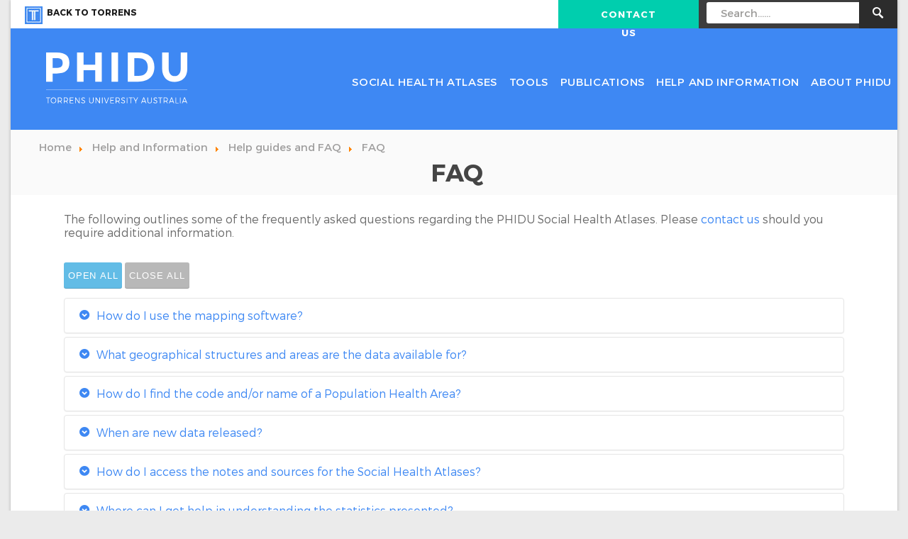

--- FILE ---
content_type: text/html; charset=utf-8
request_url: https://phidu.torrens.edu.au/help-and-information/help-guides-and-faq/faq
body_size: 10586
content:

<!DOCTYPE html>
<!--[if lt IE 7]>      <html class="no-js lt-ie9 lt-ie8 lt-ie7"> <![endif]-->
<!--[if IE 7]>         <html class="no-js lt-ie9 lt-ie8"> <![endif]-->
<!--[if IE 8]>         <html class="no-js lt-ie9"> <![endif]-->
<!--[if gt IE 8]><!--> <html class="no-js"> <!--<![endif]-->
<head>
    <meta name="google-site-verification" content="GHcCmMqKWQe20EB0XgKwIsucX-YeebdoDcwTEHBakpg" />
    <meta charset="utf-8">
    <meta http-equiv="X-UA-Compatible" content="IE=edge,chrome=1">
    <meta name="google-site-verification" content="mMN38R_FU_02lo4fKsmBlQZ0vKiNoefYUufNnXGSwSs" /> 
    <meta http-equiv="content-type" content="text/html; charset=utf-8" />
	<meta name="description" content="Phidu" />
	<meta name="generator" content="Joomla! - Open Source Content Management" />
	<title>FAQ - Phidu</title>
	<link href="/templates/torrens-website/favicon.ico" rel="shortcut icon" type="image/vnd.microsoft.icon" />
	<link href="/media/sliders/css/style.min.css?v=8.1.3" rel="stylesheet" type="text/css" />
	<style type="text/css">
</style>
	<script type="application/json" class="joomla-script-options new">{"csrf.token":"c2f6220c159c72f0fb2cd340863425e8","system.paths":{"root":"","base":""},"rl_sliders":{"use_hash":1,"reload_iframes":0,"init_timeout":3,"urlscroll":0}}</script>
	<script src="/media/jui/js/jquery.min.js?85a20372265c54030c4c166ee49a1919" type="text/javascript"></script>
	<script src="/media/jui/js/jquery-noconflict.js?85a20372265c54030c4c166ee49a1919" type="text/javascript"></script>
	<script src="/media/jui/js/jquery-migrate.min.js?85a20372265c54030c4c166ee49a1919" type="text/javascript"></script>
	<script src="/media/jui/js/bootstrap.min.js?85a20372265c54030c4c166ee49a1919" type="text/javascript"></script>
	<script src="/media/system/js/caption.js?85a20372265c54030c4c166ee49a1919" type="text/javascript"></script>
	<script src="/media/system/js/core.js?85a20372265c54030c4c166ee49a1919" type="text/javascript"></script>
	<script src="/media/sliders/js/script.min.js?v=8.1.3" type="text/javascript"></script>
	<script type="text/javascript">
jQuery(function($){ initTooltips(); $("body").on("subform-row-add", initTooltips); function initTooltips (event, container) { container = container || document;$(container).find(".hasTooltip").tooltip({"html": true,"container": "body"});} });
	</script>

    <!--<meta name="viewport" content="width=device-width, initial-scale=1">-->
    <meta name="viewport" content="width=device-width, initial-scale=1, minimum-scale=1, maximum-scale=1">
    <meta name="format-detection" content="telephone=no">
    <link rel="stylesheet" href="/templates/torrens-website/css/style.css">

        
		<meta name="twitter:card" content="summary_large_image">
	<meta name="twitter:site" content="@torrensuni">
	<meta name="twitter:title" content="">
	<meta name="twitter:description" content="">
	<meta name="twitter:creator" content="@torrensuni">
	<meta name="twitter:image:src" content="https://phidu.torrens.edu.au/templates/torrens-website/images/torrens_uni_social.jpg">

		<meta property="og:url" content=""/>
	<meta property="og:type" content="website"/>
	<meta property="og:title" content=""/>
	<meta property="og:image" content="https://phidu.torrens.edu.au/templates/torrens-website/images/torrens_uni_social.jpg"/>
	<meta property="og:site_name" content="Torrens University"/>
	<meta property="og:description" content=""/>
	
    
        <link rel="canonical" href="/" />

</head>
<body class="torrens 
    no-touch             
                
    ">

<!-- Google Tag Manager -->
<noscript><iframe src="//www.googletagmanager.com/ns.html?id=GTM-TQPNR7"
height="0" width="0" style="display:none;visibility:hidden"></iframe></noscript>
<script>(function(w,d,s,l,i){w[l]=w[l]||[];w[l].push({'gtm.start': new Date().getTime(),event:'gtm.js'});var f=d.getElementsByTagName(s)[0],
j=d.createElement(s),dl=l!='dataLayer'?'&l='+l:'';j.async=true;j.src='//www.googletagmanager.com/gtm.js?id='+i+dl;f.parentNode.insertBefore(j,f);
})(window,document,'script','dataLayer','GTM-TQPNR7');</script>
<!-- End Google Tag Manager -->

    <!--[if lt IE 8]>
<p class="browsehappy">You are using an <strong>outdated</strong> browser. Please <a href="https://browsehappy.com/">upgrade your browser</a> to improve your experience.</p>
<![endif]-->
<nav id="mobileMenu" class="mobileMenu hidden-md hidden-lg">
    <form class="searchbox-mobile" action="/component/search/&amp;" method="post">
        <input placeholder="Search..." name="searchword" id="mod-search-searchword-mobile" class="searchbox-input" type="search">
        <button class="searchbox-submit" onclick="this.form.submit();"><i class="icon icon_001_search"></i></button>
        <input name="task" value="search" type="hidden">
        <input name="option" value="com_search" type="hidden">
        <input name="Itemid" value="1" type="hidden">
        <div class="mobileMenuTwoColumns">
            <ul>
                <!--<li><a href="https://torrenslens.tua.edu.au/tibbr/web/login" target="_blank">Lens Portal</a></li>-->
                <li><a href="/blog">Blog</a></li>
            </ul>
        </div>
     </form>
    <ul class="">
<li class="item-625 deeper parent"> <a href="/social-health-atlases" >Social Health Atlases</a><ul class="nav-child unstyled small"><li class="item-631 deeper parent"> <a href="/social-health-atlases/indicators-and-notes-on-the-data" >Topics, Indicators and Notes on the Data</a><ul class="nav-child unstyled small"><li class="item-636"> <a href="/social-health-atlases/indicators-and-notes-on-the-data/social-health-atlases-of-australia-contents" >Social Health Atlases of Australia: Topics, Indicators &amp; Notes</a></li><li class="item-1110 deeper parent"> <a href="/social-health-atlases/indicators-and-notes-on-the-data/indigenous-social-health-atlas-of-australia-contents" >Aboriginal &amp; Torres Strait Islander and Indigenous Status Comparison Social Health Atlas of Australia: Topics, Indicators &amp; Notes</a><ul class="nav-child unstyled small"><li class="item-1244"> <a href="/social-health-atlases/indicators-and-notes-on-the-data/indigenous-social-health-atlas-of-australia-contents/preschool-participation-atsi" >Preschool participation of Aboriginal children </a></li></ul></li></ul></li><li class="item-626"> <a href="/social-health-atlases/maps" >Maps</a></li><li class="item-628 deeper parent"> <a href="/social-health-atlases/graphs" >Graphs</a><ul class="nav-child unstyled small"><li class="item-629 deeper parent"> <a href="/social-health-atlases/graphs/monitoring-inequality-in-australia" >Monitoring Inequality in Australia</a><ul class="nav-child unstyled small"><li class="item-1356 deeper parent"> <a href="/social-health-atlases/graphs/monitoring-inequality-in-australia/whole-population" >Whole Population</a><ul class="nav-child unstyled small"><li class="item-635"> <a href="/social-health-atlases/graphs/monitoring-inequality-in-australia/whole-population/inequality-graphs-time-series" >Inequality graphs: Time series</a></li><li class="item-634"> <a href="/social-health-atlases/graphs/monitoring-inequality-in-australia/whole-population/inequality-graphs-latest" >Inequality graphs: Latest</a></li><li class="item-1357"> <a href="/social-health-atlases/graphs/monitoring-inequality-in-australia/whole-population/inequality-graphs-primary-health-networks" >Inequality graphs: Primary Health Networks</a></li></ul></li><li class="item-1407"> <a href="/social-health-atlases/graphs/monitoring-inequality-in-australia/aboriginal-and-torres-strait-islander-population" >Aboriginal and Torres Strait Islander Population</a></li><li class="item-1256 deeper parent"> <a href="/social-health-atlases/graphs/monitoring-inequality-in-australia/aboriginal-and-torres-strait-islander-inequality-graphs" >Aboriginal and Torres Strait Islander Inequality Graphs</a><ul class="nav-child unstyled small"><li class="item-1408"> <a href="/social-health-atlases/graphs/monitoring-inequality-in-australia/aboriginal-and-torres-strait-islander-inequality-graphs/indigenous-inequality-graphs-latest" >Indigenous Inequality Graphs: Latest</a></li><li class="item-1410"> <a href="/social-health-atlases/graphs/monitoring-inequality-in-australia/aboriginal-and-torres-strait-islander-inequality-graphs/indigenous-inequality-graphs-time-series" >Indigenous Inequality Graphs: Time Series</a></li></ul></li><li class="item-1411"> <a href="/social-health-atlases/graphs/monitoring-inequality-in-australia/indigenous-status-comparison" >Indigenous Status Comparison</a></li></ul></li><li class="item-1355"> <a href="/social-health-atlases/graphs/monitoring-inequality-in-australia-graphs-landing-page" >Landing page</a></li><li class="item-630 deeper parent"> <a href="/social-health-atlases/graphs/remoteness-in-australia" >Remoteness in Australia</a><ul class="nav-child unstyled small"><li class="item-1416"> <a href="/social-health-atlases/graphs/remoteness-in-australia/remoteness-indigenous-status-comparison" >Remoteness: Indigenous Status Comparison</a></li><li class="item-1417 deeper parent"> <a href="/social-health-atlases/graphs/remoteness-in-australia/remoteness-aboriginal-and-torres-strait-islander-population" >Remoteness: Aboriginal and Torres Strait Islander Population</a><ul class="nav-child unstyled small"><li class="item-1418"> <a href="/social-health-atlases/graphs/remoteness-in-australia/remoteness-aboriginal-and-torres-strait-islander-population/indigenous-remoteness-graphs-latest" >Indigenous Remoteness Graphs: Latest</a></li><li class="item-1419"> <a href="/social-health-atlases/graphs/remoteness-in-australia/remoteness-aboriginal-and-torres-strait-islander-population/indigenous-remoteness-graphs-time-series" >Indigenous Remoteness Graphs: Time Series</a></li></ul></li></ul></li><li class="item-1413 deeper parent"> <a href="/social-health-atlases/graphs/remoteness-whole-population" >Remoteness: Whole Population</a><ul class="nav-child unstyled small"><li class="item-1414"> <a href="/social-health-atlases/graphs/remoteness-whole-population/remoteness-graphs-latest" >Remoteness Graphs: Latest</a></li><li class="item-1415"> <a href="/social-health-atlases/graphs/remoteness-whole-population/remoteness-graphs-time-series" >Remoteness Graphs: Time Series</a></li></ul></li></ul></li><li class="item-627"> <a href="/social-health-atlases/data" >Data Workbooks</a></li><li class="item-1466"> <a href="/social-health-atlases/data-portal" >Data portal</a></li><li class="item-1301 deeper parent"> <a href="/social-health-atlases/topic-atlas" >Topic-specific Atlases</a><ul class="nav-child unstyled small"><li class="item-1303"> <a href="/social-health-atlases/topic-atlas/housing-atlas" >Housing Atlas</a></li><li class="item-1310"> <a href="/social-health-atlases/topic-atlas/closing-the-gap-time-series" >Closing the Gap Time Series Atlas</a></li><li class="item-1306"> <a href="/social-health-atlases/topic-atlas/regional-centres-atlas" >Regional Centres Atlas</a></li><li class="item-1312"> <a href="/social-health-atlases/topic-atlas/indigenous-status-atlas" >Indigenous Status Comparison: Social Health Atlas of Australia</a></li><li class="item-1354"> <a href="/social-health-atlases/topic-atlas/indigenous-pph" >Indigenous Potentially Preventable Hospitalisations</a></li><li class="item-1313"> <a href="/social-health-atlases/topic-atlas/pph" >Potentially Preventable Hospitalisations; identifying hotspots of inequalities</a></li><li class="item-1352"> <a href="/social-health-atlases/topic-atlas/ageing-atlas" >Social Health Atlas of Older people in Australia</a></li><li class="item-1381"> <a href="/social-health-atlases/topic-atlas/child-youth-atlas" >Child and Youth Social Health Atlas of Australia</a></li><li class="item-1384"> <a href="/social-health-atlases/topic-atlas/cod-hotspots" >Causes of premature and potentially avoidable death; identifying hotspots of inequality</a></li><li class="item-1473"> <a href="/social-health-atlases/topic-atlas/cause-of-death-hotspots" >Causes of premature and potentially avoidable death; identifying hotspots of inequality</a></li><li class="item-1472"> <a href="/social-health-atlases/topic-atlas/ed-hotspots" >Emergency Department Presentations: identifying hotspots of inequality</a></li><li class="item-1370"> <a href="/social-health-atlases/topic-atlas/unemployment" >COVID-19 impact on unemployment benefits (October 2020): supplemented with Emergency Department (ED) presentations for mental health-related conditions (February 2021)</a></li><li class="item-1385"> <a href="/social-health-atlases/topic-atlas/covid-vaccinations" >COVID-19 vaccinations</a></li><li class="item-1387"> <a href="/social-health-atlases/topic-atlas/covid-vaccinations-nsw" >COVID-19 vaccinations by LGA show the successes, hide the challenges to come</a></li><li class="item-1373"> <a href="/social-health-atlases/topic-atlas/unemployment-tables" >Unemployment tables</a></li><li class="item-1403"> <a href="/social-health-atlases/topic-atlas/covid-cases" >COVID-19 cases by selected demographic and socioeconomic status indicators</a></li><li class="item-1492"> <a href="/social-health-atlases/topic-atlas/mbs-mental-health-atlas" >Medicare-subsidised mental health care services</a></li></ul></li><li class="item-632 deeper parent"> <a href="/social-health-atlases/data-archive" >Data archive</a><ul class="nav-child unstyled small"><li class="item-1135"> <a href="/social-health-atlases/data-archive/data-archive-social-health-atlases-of-australia" >Data archive: Social Health Atlases of Australia</a></li><li class="item-1138"> <a href="/social-health-atlases/data-archive/data-archive-south-australian-atlases" >Data archive: South Australian Atlases</a></li><li class="item-1139"> <a href="/social-health-atlases/data-archive/data-archive-topic-specific-atlases-australia" >Data archive: Topic-specific atlases - Australia</a></li><li class="item-1140"> <a href="/social-health-atlases/data-archive/data-archive-aboriginal-atlases-of-australia" >Data archive: Aboriginal &amp; Torres Strait Islander Atlases of Australia</a></li></ul></li></ul></li><li class="item-595 deeper parent"> <a href="/tools" >Tools</a><ul class="nav-child unstyled small"><li class="item-614"> <a href="/tools/population-pyramid-generator" >Population pyramid generator</a></li></ul></li><li class="item-596 deeper parent"> <a href="/publications" >Publications</a><ul class="nav-child unstyled small"><li class="item-1362"> <a href="/publications/all-publications" >All publications</a></li><li class="item-1361"> <a href="/publications/fact-sheets" >Fact sheets</a></li><li class="item-1427"> <a href="/publications/media" >Media</a></li></ul></li><li class="item-590 active deeper parent"> <a href="/help-and-information" >Help and Information</a><ul class="nav-child unstyled small"><li class="item-615"> <a href="/help-and-information/latest-releases" >Latest releases</a></li><li class="item-610 active deeper parent"> <a href="/help-and-information/help-guides-and-faq" >Help guides and FAQ</a><ul class="nav-child unstyled small"><li class="item-611 deeper parent"> <a href="/help-and-information/help-guides-and-faq/interactive-mapping-user-guidelines" >Interactive mapping user guidelines</a><ul class="nav-child unstyled small"><li class="item-646"> <a href="/help-and-information/help-guides-and-faq/interactive-mapping-user-guidelines/single-map-template" >Single map template (Flash)</a></li><li class="item-1179"> <a href="/help-and-information/help-guides-and-faq/interactive-mapping-user-guidelines/single-map-template-html" >Single map template (HTML)</a></li><li class="item-647"> <a href="/help-and-information/help-guides-and-faq/interactive-mapping-user-guidelines/double-map-template" >Double map template (Flash)</a></li><li class="item-648"> <a href="/help-and-information/help-guides-and-faq/interactive-mapping-user-guidelines/area-profile-template" >Area profile template (Flash)</a></li></ul></li><li class="item-643"> <a href="/help-and-information/help-guides-and-faq/accessing-the-notes-on-the-data" >Accessing the notes on the data</a></li><li class="item-644"> <a href="/help-and-information/help-guides-and-faq/aggregating-data-to-larger-areas" >Aggregating data to larger areas</a></li><li class="item-645 current active"> <a href="/help-and-information/help-guides-and-faq/faq" >FAQ</a></li><li class="item-1171"> <a href="/help-and-information/help-guides-and-faq/website-video-tutorials" >Website video tutorials</a></li><li class="item-638 deeper parent"> <a href="/help-and-information/help-guides-and-faq/geographical-structures" >Geographical structures</a><ul class="nav-child unstyled small"><li class="item-820"> <a href="/help-and-information/help-guides-and-faq/geographical-structures/pha-overview" >Population Health Areas: Overview</a></li><li class="item-1439"> <a href="/help-and-information/help-guides-and-faq/geographical-structures/pha-list-2021" >Population Health Areas: List 2021</a></li><li class="item-847"> <a href="/help-and-information/help-guides-and-faq/geographical-structures/primary-health-network-map" >Primary Health Network Map</a></li><li class="item-848"> <a href="/help-and-information/help-guides-and-faq/geographical-structures/local-government-area-map" >Local Government Area Map</a></li><li class="item-849"> <a href="/help-and-information/help-guides-and-faq/geographical-structures/aboriginal-torres-strait-islander-social-health-atlas" >Aboriginal &amp; Torres Strait Islander Social Health Atlas</a></li></ul></li><li class="item-639"> <a href="/help-and-information/help-guides-and-faq/statistical-information" >Statistical information</a></li></ul></li><li class="item-1281 deeper parent"> <a href="/help-and-information/copyright-disclaimer" >Copyright and Disclaimer</a><ul class="nav-child unstyled small"><li class="item-1282"> <a href="/help-and-information/copyright-disclaimer/disclaimer" >Disclaimer</a></li><li class="item-640"> <a href="/help-and-information/copyright-disclaimer/licensing-and-attribution-of-phidu-content" >Copyright, licensing and attribution of PHIDU content</a></li></ul></li></ul></li><li class="item-597"> <a href="/about-phidu" >About PHIDU</a></li></ul>

</nav>



<div>
  <div class="container">

   <!-- //header-avigation -->
<header id="torrens_header" class="clearfix torrens_header_tablet">
    <div class="navbar_top hidden-sm hidden-xs">
       <div class="navbar_top_left">
            <ul class="think_nav_top_left">
                <li class="deeper parent"><a href="https://www.torrens.edu.au/"><img style="padding-top:5px;" src="/templates/torrens-website/images/header/BlogIcon.jpg" />Back to Torrens</a></li>
            </ul>
       </div>
       <div class="navbar_top_right">
      
       <a href="/contact-us"><div class="navbar_top_cta">
           Contact Us
       </div>
       </a>
       <div class="navbar_top_search">
          <div class="searchbox-wrapper">
                        <form class="searchbox searchbox-open" action="/component/search/&" method="post" >
            <div class="searchbox-input-wrapper">
              <input placeholder="Search......" name="searchword" id="mod-search-searchword" class="searchbox-input" onblur="if (this.value=='') this.value='';" onfocus="if (this.value=='Search') this.value='';" type="search">
            </div>
            <button class="searchbox-submit" value="go" onclick="this.form.submit();" type="submit"><i class="icon icon_001_search"></i></button>

           
            <input name="task" value="search" type="hidden">
            <input name="option" value="com_search" type="hidden">
            <input name="Itemid" value="1" type="hidden">
                <span class="searchbox-icon"><i class="icon icon_001_search"></i></span>
            </form>          </div>
       </div>
       </div>
    </div>

        <div id="sticky" class="navbar_middle navbar_tablet">
       <div class="navbar_middle_logo">
          <a class="navbar-brand" href="/"><img style="padding-top:5px;" src="/templates/torrens-website/images/torrensLogo.svg" alt="Torrens University Australia" class="header__logo" /></a>
       </div>
       <div id="mobileTgl" class="mobileTgl">
          <a href="#mobileMenu">
            <i class="icon icon_058_menu"></i>
            <i class="icon icon_011_closex_big closed"></i>
          </a>
       </div>
       <div class="header-ctas">
        <div class="col-sm-4 col-md-4">
          <a href="/contact-us" class="btn__outline white hidden-xs">Contact Us</a>
        </div>
        <div class="col-sm-4 col-md-4">
           
        </div>
       
       </div>
    </div>
      <div class="navbar_middle hidden-sm hidden-xs">
       <div class="navbar_middle_logo">
          <a class="navbar-brand" href="/"><img style="padding-top:5px;" src="/templates/torrens-website/images/torrensLogo.svg" alt="Torrens University Australia" class="header__logo" /></a>
       </div>
        <nav id="nav" class="navbar_middle_nav" role="navigation">
           <ul class="">
<li class="item-625 deeper parent"> <a href="/social-health-atlases" >Social Health Atlases</a><ul class="nav-child unstyled small"><li class="item-631 deeper parent"> <a href="/social-health-atlases/indicators-and-notes-on-the-data" >Topics, Indicators and Notes on the Data</a><ul class="nav-child unstyled small"><li class="item-636"> <a href="/social-health-atlases/indicators-and-notes-on-the-data/social-health-atlases-of-australia-contents" >Social Health Atlases of Australia: Topics, Indicators &amp; Notes</a></li><li class="item-1110 deeper parent"> <a href="/social-health-atlases/indicators-and-notes-on-the-data/indigenous-social-health-atlas-of-australia-contents" >Aboriginal &amp; Torres Strait Islander and Indigenous Status Comparison Social Health Atlas of Australia: Topics, Indicators &amp; Notes</a><ul class="nav-child unstyled small"><li class="item-1244"> <a href="/social-health-atlases/indicators-and-notes-on-the-data/indigenous-social-health-atlas-of-australia-contents/preschool-participation-atsi" >Preschool participation of Aboriginal children </a></li></ul></li></ul></li><li class="item-626"> <a href="/social-health-atlases/maps" >Maps</a></li><li class="item-628 deeper parent"> <a href="/social-health-atlases/graphs" >Graphs</a><ul class="nav-child unstyled small"><li class="item-629 deeper parent"> <a href="/social-health-atlases/graphs/monitoring-inequality-in-australia" >Monitoring Inequality in Australia</a><ul class="nav-child unstyled small"><li class="item-1356 deeper parent"> <a href="/social-health-atlases/graphs/monitoring-inequality-in-australia/whole-population" >Whole Population</a><ul class="nav-child unstyled small"><li class="item-635"> <a href="/social-health-atlases/graphs/monitoring-inequality-in-australia/whole-population/inequality-graphs-time-series" >Inequality graphs: Time series</a></li><li class="item-634"> <a href="/social-health-atlases/graphs/monitoring-inequality-in-australia/whole-population/inequality-graphs-latest" >Inequality graphs: Latest</a></li><li class="item-1357"> <a href="/social-health-atlases/graphs/monitoring-inequality-in-australia/whole-population/inequality-graphs-primary-health-networks" >Inequality graphs: Primary Health Networks</a></li></ul></li><li class="item-1407"> <a href="/social-health-atlases/graphs/monitoring-inequality-in-australia/aboriginal-and-torres-strait-islander-population" >Aboriginal and Torres Strait Islander Population</a></li><li class="item-1256 deeper parent"> <a href="/social-health-atlases/graphs/monitoring-inequality-in-australia/aboriginal-and-torres-strait-islander-inequality-graphs" >Aboriginal and Torres Strait Islander Inequality Graphs</a><ul class="nav-child unstyled small"><li class="item-1408"> <a href="/social-health-atlases/graphs/monitoring-inequality-in-australia/aboriginal-and-torres-strait-islander-inequality-graphs/indigenous-inequality-graphs-latest" >Indigenous Inequality Graphs: Latest</a></li><li class="item-1410"> <a href="/social-health-atlases/graphs/monitoring-inequality-in-australia/aboriginal-and-torres-strait-islander-inequality-graphs/indigenous-inequality-graphs-time-series" >Indigenous Inequality Graphs: Time Series</a></li></ul></li><li class="item-1411"> <a href="/social-health-atlases/graphs/monitoring-inequality-in-australia/indigenous-status-comparison" >Indigenous Status Comparison</a></li></ul></li><li class="item-1355"> <a href="/social-health-atlases/graphs/monitoring-inequality-in-australia-graphs-landing-page" >Landing page</a></li><li class="item-630 deeper parent"> <a href="/social-health-atlases/graphs/remoteness-in-australia" >Remoteness in Australia</a><ul class="nav-child unstyled small"><li class="item-1416"> <a href="/social-health-atlases/graphs/remoteness-in-australia/remoteness-indigenous-status-comparison" >Remoteness: Indigenous Status Comparison</a></li><li class="item-1417 deeper parent"> <a href="/social-health-atlases/graphs/remoteness-in-australia/remoteness-aboriginal-and-torres-strait-islander-population" >Remoteness: Aboriginal and Torres Strait Islander Population</a><ul class="nav-child unstyled small"><li class="item-1418"> <a href="/social-health-atlases/graphs/remoteness-in-australia/remoteness-aboriginal-and-torres-strait-islander-population/indigenous-remoteness-graphs-latest" >Indigenous Remoteness Graphs: Latest</a></li><li class="item-1419"> <a href="/social-health-atlases/graphs/remoteness-in-australia/remoteness-aboriginal-and-torres-strait-islander-population/indigenous-remoteness-graphs-time-series" >Indigenous Remoteness Graphs: Time Series</a></li></ul></li></ul></li><li class="item-1413 deeper parent"> <a href="/social-health-atlases/graphs/remoteness-whole-population" >Remoteness: Whole Population</a><ul class="nav-child unstyled small"><li class="item-1414"> <a href="/social-health-atlases/graphs/remoteness-whole-population/remoteness-graphs-latest" >Remoteness Graphs: Latest</a></li><li class="item-1415"> <a href="/social-health-atlases/graphs/remoteness-whole-population/remoteness-graphs-time-series" >Remoteness Graphs: Time Series</a></li></ul></li></ul></li><li class="item-627"> <a href="/social-health-atlases/data" >Data Workbooks</a></li><li class="item-1466"> <a href="/social-health-atlases/data-portal" >Data portal</a></li><li class="item-1301 deeper parent"> <a href="/social-health-atlases/topic-atlas" >Topic-specific Atlases</a><ul class="nav-child unstyled small"><li class="item-1303"> <a href="/social-health-atlases/topic-atlas/housing-atlas" >Housing Atlas</a></li><li class="item-1310"> <a href="/social-health-atlases/topic-atlas/closing-the-gap-time-series" >Closing the Gap Time Series Atlas</a></li><li class="item-1306"> <a href="/social-health-atlases/topic-atlas/regional-centres-atlas" >Regional Centres Atlas</a></li><li class="item-1312"> <a href="/social-health-atlases/topic-atlas/indigenous-status-atlas" >Indigenous Status Comparison: Social Health Atlas of Australia</a></li><li class="item-1354"> <a href="/social-health-atlases/topic-atlas/indigenous-pph" >Indigenous Potentially Preventable Hospitalisations</a></li><li class="item-1313"> <a href="/social-health-atlases/topic-atlas/pph" >Potentially Preventable Hospitalisations; identifying hotspots of inequalities</a></li><li class="item-1352"> <a href="/social-health-atlases/topic-atlas/ageing-atlas" >Social Health Atlas of Older people in Australia</a></li><li class="item-1381"> <a href="/social-health-atlases/topic-atlas/child-youth-atlas" >Child and Youth Social Health Atlas of Australia</a></li><li class="item-1384"> <a href="/social-health-atlases/topic-atlas/cod-hotspots" >Causes of premature and potentially avoidable death; identifying hotspots of inequality</a></li><li class="item-1473"> <a href="/social-health-atlases/topic-atlas/cause-of-death-hotspots" >Causes of premature and potentially avoidable death; identifying hotspots of inequality</a></li><li class="item-1472"> <a href="/social-health-atlases/topic-atlas/ed-hotspots" >Emergency Department Presentations: identifying hotspots of inequality</a></li><li class="item-1370"> <a href="/social-health-atlases/topic-atlas/unemployment" >COVID-19 impact on unemployment benefits (October 2020): supplemented with Emergency Department (ED) presentations for mental health-related conditions (February 2021)</a></li><li class="item-1385"> <a href="/social-health-atlases/topic-atlas/covid-vaccinations" >COVID-19 vaccinations</a></li><li class="item-1387"> <a href="/social-health-atlases/topic-atlas/covid-vaccinations-nsw" >COVID-19 vaccinations by LGA show the successes, hide the challenges to come</a></li><li class="item-1373"> <a href="/social-health-atlases/topic-atlas/unemployment-tables" >Unemployment tables</a></li><li class="item-1403"> <a href="/social-health-atlases/topic-atlas/covid-cases" >COVID-19 cases by selected demographic and socioeconomic status indicators</a></li><li class="item-1492"> <a href="/social-health-atlases/topic-atlas/mbs-mental-health-atlas" >Medicare-subsidised mental health care services</a></li></ul></li><li class="item-632 deeper parent"> <a href="/social-health-atlases/data-archive" >Data archive</a><ul class="nav-child unstyled small"><li class="item-1135"> <a href="/social-health-atlases/data-archive/data-archive-social-health-atlases-of-australia" >Data archive: Social Health Atlases of Australia</a></li><li class="item-1138"> <a href="/social-health-atlases/data-archive/data-archive-south-australian-atlases" >Data archive: South Australian Atlases</a></li><li class="item-1139"> <a href="/social-health-atlases/data-archive/data-archive-topic-specific-atlases-australia" >Data archive: Topic-specific atlases - Australia</a></li><li class="item-1140"> <a href="/social-health-atlases/data-archive/data-archive-aboriginal-atlases-of-australia" >Data archive: Aboriginal &amp; Torres Strait Islander Atlases of Australia</a></li></ul></li></ul></li><li class="item-595 deeper parent"> <a href="/tools" >Tools</a><ul class="nav-child unstyled small"><li class="item-614"> <a href="/tools/population-pyramid-generator" >Population pyramid generator</a></li></ul></li><li class="item-596 deeper parent"> <a href="/publications" >Publications</a><ul class="nav-child unstyled small"><li class="item-1362"> <a href="/publications/all-publications" >All publications</a></li><li class="item-1361"> <a href="/publications/fact-sheets" >Fact sheets</a></li><li class="item-1427"> <a href="/publications/media" >Media</a></li></ul></li><li class="item-590 active deeper parent"> <a href="/help-and-information" >Help and Information</a><ul class="nav-child unstyled small"><li class="item-615"> <a href="/help-and-information/latest-releases" >Latest releases</a></li><li class="item-610 active deeper parent"> <a href="/help-and-information/help-guides-and-faq" >Help guides and FAQ</a><ul class="nav-child unstyled small"><li class="item-611 deeper parent"> <a href="/help-and-information/help-guides-and-faq/interactive-mapping-user-guidelines" >Interactive mapping user guidelines</a><ul class="nav-child unstyled small"><li class="item-646"> <a href="/help-and-information/help-guides-and-faq/interactive-mapping-user-guidelines/single-map-template" >Single map template (Flash)</a></li><li class="item-1179"> <a href="/help-and-information/help-guides-and-faq/interactive-mapping-user-guidelines/single-map-template-html" >Single map template (HTML)</a></li><li class="item-647"> <a href="/help-and-information/help-guides-and-faq/interactive-mapping-user-guidelines/double-map-template" >Double map template (Flash)</a></li><li class="item-648"> <a href="/help-and-information/help-guides-and-faq/interactive-mapping-user-guidelines/area-profile-template" >Area profile template (Flash)</a></li></ul></li><li class="item-643"> <a href="/help-and-information/help-guides-and-faq/accessing-the-notes-on-the-data" >Accessing the notes on the data</a></li><li class="item-644"> <a href="/help-and-information/help-guides-and-faq/aggregating-data-to-larger-areas" >Aggregating data to larger areas</a></li><li class="item-645 current active"> <a href="/help-and-information/help-guides-and-faq/faq" >FAQ</a></li><li class="item-1171"> <a href="/help-and-information/help-guides-and-faq/website-video-tutorials" >Website video tutorials</a></li><li class="item-638 deeper parent"> <a href="/help-and-information/help-guides-and-faq/geographical-structures" >Geographical structures</a><ul class="nav-child unstyled small"><li class="item-820"> <a href="/help-and-information/help-guides-and-faq/geographical-structures/pha-overview" >Population Health Areas: Overview</a></li><li class="item-1439"> <a href="/help-and-information/help-guides-and-faq/geographical-structures/pha-list-2021" >Population Health Areas: List 2021</a></li><li class="item-847"> <a href="/help-and-information/help-guides-and-faq/geographical-structures/primary-health-network-map" >Primary Health Network Map</a></li><li class="item-848"> <a href="/help-and-information/help-guides-and-faq/geographical-structures/local-government-area-map" >Local Government Area Map</a></li><li class="item-849"> <a href="/help-and-information/help-guides-and-faq/geographical-structures/aboriginal-torres-strait-islander-social-health-atlas" >Aboriginal &amp; Torres Strait Islander Social Health Atlas</a></li></ul></li><li class="item-639"> <a href="/help-and-information/help-guides-and-faq/statistical-information" >Statistical information</a></li></ul></li><li class="item-1281 deeper parent"> <a href="/help-and-information/copyright-disclaimer" >Copyright and Disclaimer</a><ul class="nav-child unstyled small"><li class="item-1282"> <a href="/help-and-information/copyright-disclaimer/disclaimer" >Disclaimer</a></li><li class="item-640"> <a href="/help-and-information/copyright-disclaimer/licensing-and-attribution-of-phidu-content" >Copyright, licensing and attribution of PHIDU content</a></li></ul></li></ul></li><li class="item-597"> <a href="/about-phidu" >About PHIDU</a></li></ul>
       </nav>

   </div>
     
  <!-- Display on mobiles and tablets only -->
   <div class="header-ctas hidden-sm hidden-md hidden-lg header-cats-mobile">
       <div class="col-xs-6 col-sm-6 col-sm-offset-0 col-md-4 col-md-offset-2">
          <a href="/contact-us" class="btn__outline white">Contact Us</a>
       </div>
        <div class="col-xs-6 col-sm-6 col-md-4">
       </div>
  </div>

</header>
<!-- //header navigation -->
    <div class="breadcrumbs hidden-xs">
      
<ul class="breadcrumb">
	<li class="active"><span class="divider icon-location"></span></li><li itemscope itemtype="https://data-vocabulary.org/Breadcrumb"><a href="/" class="pathway" itemprop="url"><span itemprop="title">Home</span></a><span class="divider"><img src="/media/system/images/arrow.png" alt="" /></span></li><li itemscope itemtype="https://data-vocabulary.org/Breadcrumb"><a href="/help-and-information" class="pathway" itemprop="url"><span itemprop="title">Help and Information</span></a><span class="divider"><img src="/media/system/images/arrow.png" alt="" /></span></li><li itemscope itemtype="https://data-vocabulary.org/Breadcrumb"><a href="/help-and-information/help-guides-and-faq" class="pathway" itemprop="url"><span itemprop="title">Help guides and FAQ</span></a><span class="divider"><img src="/media/system/images/arrow.png" alt="" /></span></li><li itemscope itemtype="https://data-vocabulary.org/Breadcrumb" class="active" ><a href="/help-and-information/help-guides-and-faq/faq" class="pathway" itemprop="url"><span itemprop="title">FAQ</span></a></li></ul>

    </div>
    <main class="item-page page faq" role="main">
		<h1>
		FAQ	</h1>

	
	
	

	

				



		<section class="basicPage">
				
						<div class="moduletable">
						<style type="text/css">
/* Custom CSS */
body.torrens h1 {padding-bottom: 14px;}
body.torrens section {/*padding-top: 0px;*/}
body.torrens p {line-height: 1.9rem;font-size: 1.6rem;margin-bottom: 20px;}
.line-separator {height:1px; background:#dddddd; border-bottom:1px solid:#dddddd; margin-top: 6px; margin-bottom: 6px;}

body.torrens main :is(ul, ol, li) {list-style-position: inside; text-align: left;line-height: 1.9rem;font-size: 1.5rem;padding-bottom: 8px;}

table caption {font-size: 1.2; font-weight: bold; color: #329fd4;}
table th, table td {font-size: 0.9em; vertical-align: top; padding-left: 0.5em; padding-right: 0.5em;}
tr:nth-child(odd) {background: #ddeef8;}

.nn_sliders a { font-family: 'montserratlight',serif; font-size: 1em;}
.nn_sliders.accordion > .accordion-group > .accordion-heading > a.accordion-toggle span.nn_sliders-toggle-inner:before {
display: inline-block;font-family: "icons";font-style: normal;speak: none;content: "\f12e";}

.nn_sliders.accordion > .accordion-group.active > .accordion-heading > a.accordion-toggle span.nn_sliders-toggle-inner:before {content: "\f130";}
.nn_sliders.accordion>.accordion-group>.accordion-body>.accordion-inner {border-top: 1px solid #e5e5e5;padding: 15px;overflow-y: hidden!important;overflow-x: auto;line-height: 1.8rem;}

@media (max-width: 992px) {
	.btn__phidu {width: 100%;}
}
.btn__phidu {
	font-size: 0.8em;
	font-family: 'montserratextra',sans-serif;
	text-transform: uppercase;
	cursor: pointer;
	display: inline-block;
	margin: 1em auto;
	text-align: center;
	color: white;
	border: 0;
	border-radius: 3px;
	background-size: 1px 150%;
	background-position: 0 -20px;
	-moz-background-clip: padding;
	-webkit-background-clip: padding-box;
	background-clip: padding-box;
	-webkit-box-shadow: inset 0 -1px 0 rgba(0,0,0,0.15);
	-moz-box-shadow: inset 0 -1px 0 rgba(0,0,0,0.15);
	box-shadow: inset 0 -1px 0 rgba(0,0,0,0.15);
	padding: 6px;
	letter-spacing: .8px;
	max-width: 150px;
}
.btn__grey {background-color: #b8b8b8;-webkit-transition: background .3s;transition: background .3s;}
.btn__grey:hover {background-color: #999999;-webkit-transition: background .3s;transition: background .3s;}
</style>		</div>
	
<p>The following outlines some of the frequently asked questions regarding the PHIDU Social Health Atlases. Please <span id="cloak1dde5c208f0ae419b52e1fead30c291f">This email address is being protected from spambots. You need JavaScript enabled to view it.</span><script type='text/javascript'>
				document.getElementById('cloak1dde5c208f0ae419b52e1fead30c291f').innerHTML = '';
				var prefix = '&#109;a' + 'i&#108;' + '&#116;o';
				var path = 'hr' + 'ef' + '=';
				var addy1dde5c208f0ae419b52e1fead30c291f = 'ph&#105;d&#117;' + '&#64;';
				addy1dde5c208f0ae419b52e1fead30c291f = addy1dde5c208f0ae419b52e1fead30c291f + 't&#117;&#97;' + '&#46;' + '&#101;d&#117;' + '&#46;' + '&#97;&#117;';
				var addy_text1dde5c208f0ae419b52e1fead30c291f = 'c&#111;nt&#97;ct &#117;s';document.getElementById('cloak1dde5c208f0ae419b52e1fead30c291f').innerHTML += '<a ' + path + '\'' + prefix + ':' + addy1dde5c208f0ae419b52e1fead30c291f + '\'>'+addy_text1dde5c208f0ae419b52e1fead30c291f+'<\/a>';
		</script> should you require additional information.</p>
<button class="btn__phidu btn__lightblue" onclick="openAllSliders()">Open All</button> <button class="btn__phidu btn__grey" onclick="closeAllSliders()">Close All</button>


<!-- START: Sliders -->
<div class="rl_sliders nn_sliders accordion panel-group" id="set-rl_sliders-1" role="presentation"><a id="rl_sliders-scrollto_1" class="anchor rl_sliders-scroll nn_sliders-scroll"></a>
<div class="accordion-group panel rl_sliders-group nn_sliders-group">
<a id="rl_sliders-scrollto_how-do-i-use-the-mapping-software" class="anchor rl_sliders-scroll nn_sliders-scroll"></a>
<div class="accordion-heading panel-heading" aria-controls="how-do-i-use-the-mapping-software">
<a href="https://phidu.torrens.edu.au/help-and-information/help-guides-and-faq/faq#how-do-i-use-the-mapping-software" title="How do I use the mapping software?" class="accordion-toggle rl_sliders-toggle nn_sliders-toggle collapsed" data-toggle="collapse" id="slider-how-do-i-use-the-mapping-software" data-id="how-do-i-use-the-mapping-software" data-parent="#set-rl_sliders-1" aria-expanded="false"><span class="rl_sliders-toggle-inner nn_sliders-toggle-inner"> How do I use the mapping software?</span></a>
</div>
<div class="accordion-body rl_sliders-body nn_sliders-body collapse" role="region" aria-labelledby="slider-how-do-i-use-the-mapping-software" aria-hidden="true" id="how-do-i-use-the-mapping-software">
<div class="accordion-inner panel-body">
<h2 class="rl_sliders-title nn_sliders-title">How do I use the mapping software?</h2>
<p>Refer to the <a href="/help-and-information/help-guides-and-faq/interactive-mapping-user-guidelines">interactive mapping help</a> guides, which are also available by clicking the 'Help' button within the map interface. For further assistance, please <a href="/contact-us">contact us</a>.</p>


</div></div></div>
<div class="accordion-group panel rl_sliders-group nn_sliders-group">
<a id="rl_sliders-scrollto_what-geographical-structures-and-areas-are-the-data-available-for" class="anchor rl_sliders-scroll nn_sliders-scroll"></a>
<div class="accordion-heading panel-heading" aria-controls="what-geographical-structures-and-areas-are-the-data-available-for">
<a href="https://phidu.torrens.edu.au/help-and-information/help-guides-and-faq/faq#what-geographical-structures-and-areas-are-the-data-available-for" title="What geographical structures and areas are the data available for?" class="accordion-toggle rl_sliders-toggle nn_sliders-toggle collapsed" data-toggle="collapse" id="slider-what-geographical-structures-and-areas-are-the-data-available-for" data-id="what-geographical-structures-and-areas-are-the-data-available-for" data-parent="#set-rl_sliders-1" aria-expanded="false"><span class="rl_sliders-toggle-inner nn_sliders-toggle-inner"> What geographical structures and areas are the data available for?</span></a>
</div>
<div class="accordion-body rl_sliders-body nn_sliders-body collapse" role="region" aria-labelledby="slider-what-geographical-structures-and-areas-are-the-data-available-for" aria-hidden="true" id="what-geographical-structures-and-areas-are-the-data-available-for">
<div class="accordion-inner panel-body">
<h2 class="rl_sliders-title nn_sliders-title">What geographical structures and areas are the data available for?</h2>
<p>Refer to the <a href="/help-and-information/about-our-data/geographical-structures">geographical structures</a> section of the website. In addition, refer to the <a href="/social-health-atlases/indicators-and-notes-on-the-data">contents for the Social Health Atlases</a>, which document the indicators available by geographical structure.</p>



</div></div></div>
<div class="accordion-group panel rl_sliders-group nn_sliders-group">
<a id="rl_sliders-scrollto_how-do-i-find-the-code-and-or-name-of-a-population-health-area" class="anchor rl_sliders-scroll nn_sliders-scroll"></a>
<div class="accordion-heading panel-heading" aria-controls="how-do-i-find-the-code-and-or-name-of-a-population-health-area">
<a href="https://phidu.torrens.edu.au/help-and-information/help-guides-and-faq/faq#how-do-i-find-the-code-and-or-name-of-a-population-health-area" title="How do I find the code and/or name of a Population Health Area?" class="accordion-toggle rl_sliders-toggle nn_sliders-toggle collapsed" data-toggle="collapse" id="slider-how-do-i-find-the-code-and-or-name-of-a-population-health-area" data-id="how-do-i-find-the-code-and-or-name-of-a-population-health-area" data-parent="#set-rl_sliders-1" aria-expanded="false"><span class="rl_sliders-toggle-inner nn_sliders-toggle-inner"> How do I find the code and/or name of a Population Health Area?</span></a>
</div>
<div class="accordion-body rl_sliders-body nn_sliders-body collapse" role="region" aria-labelledby="slider-how-do-i-find-the-code-and-or-name-of-a-population-health-area" aria-hidden="true" id="how-do-i-find-the-code-and-or-name-of-a-population-health-area">
<div class="accordion-inner panel-body">
<h2 class="rl_sliders-title nn_sliders-title">How do I find the code and/or name of a Population Health Area?</h2>
<p>To find the code and/or name of a Population Health Area, refer to the <a href="/help-and-information/help-guides-and-faq/geographical-structures/pha-list-2021">full list of Population Health Areas</a> (including Statistical Areas Level 2 (SA2)). In addition, to search for a suburb and determine which PHAs this suburb falls into and what percentage of the suburb's population is in a PHA, refer to the <a href="/current/files-misc/phidu_suburb_to_pha_correspondence.xlsx" target="_blank">suburb to PHA correspondence (xlsx)</a>.</p>


</div></div></div>
<div class="accordion-group panel rl_sliders-group nn_sliders-group">
<a id="rl_sliders-scrollto_when-are-new-data-released" class="anchor rl_sliders-scroll nn_sliders-scroll"></a>
<div class="accordion-heading panel-heading" aria-controls="when-are-new-data-released">
<a href="https://phidu.torrens.edu.au/help-and-information/help-guides-and-faq/faq#when-are-new-data-released" title="When are new data released?" class="accordion-toggle rl_sliders-toggle nn_sliders-toggle collapsed" data-toggle="collapse" id="slider-when-are-new-data-released" data-id="when-are-new-data-released" data-parent="#set-rl_sliders-1" aria-expanded="false"><span class="rl_sliders-toggle-inner nn_sliders-toggle-inner"> When are new data released?</span></a>
</div>
<div class="accordion-body rl_sliders-body nn_sliders-body collapse" role="region" aria-labelledby="slider-when-are-new-data-released" aria-hidden="true" id="when-are-new-data-released">
<div class="accordion-inner panel-body">
<h2 class="rl_sliders-title nn_sliders-title">When are new data released?</h2>
<p>Data release largely depends on their availability. For example, the ABS Census is held 5-yearly; the National Health Survey is held 3-yearly; and other data (e.g., Income support) are generally available for update annually. Sometimes delays can occur, particularly for data indicators requiring additional approvals prior to their release. For further information, <span id="cloak84a3f62e1a323441e5c790061d90866f">This email address is being protected from spambots. You need JavaScript enabled to view it.</span><script type='text/javascript'>
				document.getElementById('cloak84a3f62e1a323441e5c790061d90866f').innerHTML = '';
				var prefix = '&#109;a' + 'i&#108;' + '&#116;o';
				var path = 'hr' + 'ef' + '=';
				var addy84a3f62e1a323441e5c790061d90866f = 'ph&#105;d&#117;' + '&#64;';
				addy84a3f62e1a323441e5c790061d90866f = addy84a3f62e1a323441e5c790061d90866f + 't&#117;&#97;' + '&#46;' + '&#101;d&#117;' + '&#46;' + '&#97;&#117;';
				var addy_text84a3f62e1a323441e5c790061d90866f = 'c&#111;nt&#97;ct &#117;s';document.getElementById('cloak84a3f62e1a323441e5c790061d90866f').innerHTML += '<a ' + path + '\'' + prefix + ':' + addy84a3f62e1a323441e5c790061d90866f + '\'>'+addy_text84a3f62e1a323441e5c790061d90866f+'<\/a>';
		</script>.</p>


</div></div></div>
<div class="accordion-group panel rl_sliders-group nn_sliders-group">
<a id="rl_sliders-scrollto_how-do-i-access-the-notes-and-sources-for-the-social-health-atlases" class="anchor rl_sliders-scroll nn_sliders-scroll"></a>
<div class="accordion-heading panel-heading" aria-controls="how-do-i-access-the-notes-and-sources-for-the-social-health-atlases">
<a href="https://phidu.torrens.edu.au/help-and-information/help-guides-and-faq/faq#how-do-i-access-the-notes-and-sources-for-the-social-health-atlases" title="How do I access the notes and sources for the Social Health Atlases?" class="accordion-toggle rl_sliders-toggle nn_sliders-toggle collapsed" data-toggle="collapse" id="slider-how-do-i-access-the-notes-and-sources-for-the-social-health-atlases" data-id="how-do-i-access-the-notes-and-sources-for-the-social-health-atlases" data-parent="#set-rl_sliders-1" aria-expanded="false"><span class="rl_sliders-toggle-inner nn_sliders-toggle-inner"> How do I access the notes and sources for the Social Health Atlases?</span></a>
</div>
<div class="accordion-body rl_sliders-body nn_sliders-body collapse" role="region" aria-labelledby="slider-how-do-i-access-the-notes-and-sources-for-the-social-health-atlases" aria-hidden="true" id="how-do-i-access-the-notes-and-sources-for-the-social-health-atlases">
<div class="accordion-inner panel-body">
<h2 class="rl_sliders-title nn_sliders-title">How do I access the notes and sources for the Social Health Atlases?</h2>
<p>Each data indicator includes detailed notes and sources - or metadata. There are several ways of accessing these - refer to the <a href="/help-and-information/help-guides-and-faq/accessing-the-notes-on-the-data">accessing the notes on the data</a> section of the website for an overview.</p>


</div></div></div>
<div class="accordion-group panel rl_sliders-group nn_sliders-group">
<a id="rl_sliders-scrollto_where-can-i-get-help-in-understanding-the-statistics-presented" class="anchor rl_sliders-scroll nn_sliders-scroll"></a>
<div class="accordion-heading panel-heading" aria-controls="where-can-i-get-help-in-understanding-the-statistics-presented">
<a href="https://phidu.torrens.edu.au/help-and-information/help-guides-and-faq/faq#where-can-i-get-help-in-understanding-the-statistics-presented" title="Where can I get help in understanding the statistics presented?" class="accordion-toggle rl_sliders-toggle nn_sliders-toggle collapsed" data-toggle="collapse" id="slider-where-can-i-get-help-in-understanding-the-statistics-presented" data-id="where-can-i-get-help-in-understanding-the-statistics-presented" data-parent="#set-rl_sliders-1" aria-expanded="false"><span class="rl_sliders-toggle-inner nn_sliders-toggle-inner"> Where can I get help in understanding the statistics presented?</span></a>
</div>
<div class="accordion-body rl_sliders-body nn_sliders-body collapse" role="region" aria-labelledby="slider-where-can-i-get-help-in-understanding-the-statistics-presented" aria-hidden="true" id="where-can-i-get-help-in-understanding-the-statistics-presented">
<div class="accordion-inner panel-body">
<h2 class="rl_sliders-title nn_sliders-title">Where can I get help in understanding the statistics presented?</h2>
<p>Refer to the <a href="/help-and-information/about-our-data/statistical-information">statistical information</a> section of the website, which includes statistical information related to the PHIDU data, as well as additional statistical resources.</p>


</div></div></div>
<div class="accordion-group panel rl_sliders-group nn_sliders-group">
<a id="rl_sliders-scrollto_how-is-the-phidu-content-licensed-and-how-do-i-attribute-and-or-reference-my-use-of-the-content" class="anchor rl_sliders-scroll nn_sliders-scroll"></a>
<div class="accordion-heading panel-heading" aria-controls="how-is-the-phidu-content-licensed-and-how-do-i-attribute-and-or-reference-my-use-of-the-content">
<a href="https://phidu.torrens.edu.au/help-and-information/help-guides-and-faq/faq#how-is-the-phidu-content-licensed-and-how-do-i-attribute-and-or-reference-my-use-of-the-content" title="How is the PHIDU content licensed and how do I attribute and/or reference my use of the content?" class="accordion-toggle rl_sliders-toggle nn_sliders-toggle collapsed" data-toggle="collapse" id="slider-how-is-the-phidu-content-licensed-and-how-do-i-attribute-and-or-reference-my-use-of-the-content" data-id="how-is-the-phidu-content-licensed-and-how-do-i-attribute-and-or-reference-my-use-of-the-content" data-parent="#set-rl_sliders-1" aria-expanded="false"><span class="rl_sliders-toggle-inner nn_sliders-toggle-inner"> How is the PHIDU content licensed and how do I attribute and/or reference my use of the content?</span></a>
</div>
<div class="accordion-body rl_sliders-body nn_sliders-body collapse" role="region" aria-labelledby="slider-how-is-the-phidu-content-licensed-and-how-do-i-attribute-and-or-reference-my-use-of-the-content" aria-hidden="true" id="how-is-the-phidu-content-licensed-and-how-do-i-attribute-and-or-reference-my-use-of-the-content">
<div class="accordion-inner panel-body">
<h2 class="rl_sliders-title nn_sliders-title">How is the PHIDU content licensed and how do I attribute and/or reference my use of the content?</h2>
<p>Refer to the <a href="/help-and-information/copyright-disclaimer/licensing-and-attribution-of-phidu-content">licensing and attribution of PHIDU content</a> section of the website.</p>


</div></div></div>
<div class="accordion-group panel rl_sliders-group nn_sliders-group">
<a id="rl_sliders-scrollto_how-do-i-aggregate-data-to-larger-areas" class="anchor rl_sliders-scroll nn_sliders-scroll"></a>
<div class="accordion-heading panel-heading" aria-controls="how-do-i-aggregate-data-to-larger-areas">
<a href="https://phidu.torrens.edu.au/help-and-information/help-guides-and-faq/faq#how-do-i-aggregate-data-to-larger-areas" title="How do I aggregate data to larger areas??" class="accordion-toggle rl_sliders-toggle nn_sliders-toggle collapsed" data-toggle="collapse" id="slider-how-do-i-aggregate-data-to-larger-areas" data-id="how-do-i-aggregate-data-to-larger-areas" data-parent="#set-rl_sliders-1" aria-expanded="false"><span class="rl_sliders-toggle-inner nn_sliders-toggle-inner"> How do I aggregate data to larger areas??</span></a>
</div>
<div class="accordion-body rl_sliders-body nn_sliders-body collapse" role="region" aria-labelledby="slider-how-do-i-aggregate-data-to-larger-areas" aria-hidden="true" id="how-do-i-aggregate-data-to-larger-areas">
<div class="accordion-inner panel-body">
<h2 class="rl_sliders-title nn_sliders-title">How do I aggregate data to larger areas??</h2>
<p>Refer to the <a href="/help-and-information/help-guides-and-faq/aggregating-data-to-larger-areas/">aggregating data to larger areas</a> section of the website.</p>
</div></div></div></div><!-- END: Sliders --> 		
		
		
	</section>
	
	
	</main>

  <footer id="footer">

 <section id="footerLogos">
  <div class="row ">
    <div class="col-md-6 col-sm-12">
      <div class="logos text-center row">
        <div class="footer-logo-item col-sm-3 hidden-xs">
          <a href="https://www.torrens.edu.au/"><img src="/templates/torrens-website/images/footer/tua.svg" alt="Torrens"></a>
        </div>
        <div class="footer-logo-item col-sm-3 hidden-xs">
          <a href="https://www.torrens.edu.au/about/our-schools/chifley-business-school" ><img src="/templates/torrens-website/images/footer/cbs.svg" alt="CBS"></a>
        </div>
        <div class="footer-logo-item col-sm-3 hidden-xs">
          <a href="https://www.torrens.edu.au/about/our-schools/billy-blue-college-of-design" ><img src="/templates/torrens-website/images/footer/bbcd.svg" alt="Billy Blue College of Design"></a>
        </div>
        <div class="footer-logo-item col-sm-3 hidden-xs">
          <a href="https://www.torrens.edu.au/about/our-schools/apm-college-of-business-and-communication" ><img src="/templates/torrens-website/images/footer/apm.svg" alt="APM College of Business and Communication Australia"></a>
        </div>
      </div>
    </div> 
    <div class="col-md-6 col-sm-12">
      <div class="logos text-center row">
        <div class="footer-logo-item col-sm-3 hidden-xs">
          <a href="https://www.torrens.edu.au/about/our-schools/blue-mountains-international-hotel-management-school" ><img src="/templates/torrens-website/images/footer/bmihms.svg" alt="Blue Mountains International Hotel Management School"></a>
        </div>
        <div class="footer-logo-item col-sm-3 hidden-xs">
          <a href="https://www.torrens.edu.au/about/our-schools/william-blue-college-of-hospitality-management" ><img src="/templates/torrens-website/images/footer/wb.svg" alt="WILLIAM BLUE OLLEGE OF HOSPITALITY MANAGEMENT"></a>
        </div>                          
        <div class="footer-logo-item col-sm-3 hidden-xs">
          <a href="https://www.torrens.edu.au/about/our-schools/media-design-school"><img src="/templates/torrens-website/images/footer/mds.svg" alt="MDS"></a>
        </div>
        <div class="footer-logo-item col-sm-3 hidden-xs">
          <a href="https://www.torrens.edu.au/about/our-schools/torrens-university-language-centre#" ><img src="/templates/torrens-website/images/footer/tulc.svg" alt="TORRENS UNIVERSITY LANGUAGE CENTRE (TULC)"></a>
        </div>
      </div>
    </div>
  </div>
</section>



<section id="footer__disclaimer">
<p>Torrens University Australia Ltd, <span class="abn">ABN 99 154 937 005</span>, CRICOS Provider Code: 03389E<span class="hidden-xs separator"> | </span><span class="hidden-sm hidden-md hidden-lg"><br /></span><a href="https://www.torrens.edu.au/policies-forms/privacy-policy" rel="noopener">Privacy Policy</a></p>
</section>

</footer>



  </div><!-- /.container -->

        <!--livechat End-->

</div>



 



<script type="text/javascript" src="https://maps.googleapis.com/maps/api/js?sensor=false"></script>
<script src="/templates/torrens-website/js/public/main.min.js" async defer></script>
<script src="/templates/torrens-website/js/public/jquery.mobile.custom.min.js" async defer></script>
<!-- Crazy Egg -->
<script type="text/javascript">
setTimeout(function()
{var a=document.createElement("script"); var b=document.getElementsByTagName("script")[0]; a.src=document.location.protocol+"//script.crazyegg.com/pages/scripts/0014/3139.js?"+Math.floor(new Date().getTime()/3600000); a.async=true;a.type="text/javascript";b.parentNode.insertBefore(a,b)}
, 1);
</script>
<!-- Crazy Egg End -->
  

  
</body>
</html>

--- FILE ---
content_type: text/css
request_url: https://phidu.torrens.edu.au/templates/torrens-website/css/style.css
body_size: 67084
content:
@charset "UTF-8";/*! normalize.css v3.0.0 | MIT License | git.io/normalize */@import url(https://fonts.googleapis.com/css?family=Merriweather:400,300italic,300,700);html{font-family:sans-serif;-ms-text-size-adjust:100%;-webkit-text-size-adjust:100%}body{margin:0}article,aside,details,figcaption,figure,footer,header,hgroup,main,nav,section,summary{display:block}audio,canvas,progress,video{display:inline-block;vertical-align:baseline}audio:not([controls]){display:none;height:0}[hidden],template{display:none}a{background:transparent}a:active,a:hover{outline:0}abbr[title]{border-bottom:1px dotted}b,strong{font-weight:bold}dfn{font-style:italic}h1{font-size:2em;margin:.67em 0}mark{background:#ff0;color:#000}small{font-size:80%}sub,sup{font-size:75%;line-height:0;position:relative;vertical-align:baseline}sup{top:-0.5em}sub{bottom:-0.25em}img{border:0}svg:not(:root){overflow:hidden}figure{margin:1em 40px}hr{-moz-box-sizing:content-box;box-sizing:content-box;height:0}pre{overflow:auto}code,kbd,pre,samp{font-family:monospace,monospace;font-size:1em}button,input,optgroup,select,textarea{color:inherit;font:inherit;margin:0}button{overflow:visible}button,select{text-transform:none}button,html input[type="button"],input[type="reset"],input[type="submit"]{-webkit-appearance:button;cursor:pointer}button[disabled],html input[disabled]{cursor:default}button::-moz-focus-inner,input::-moz-focus-inner{border:0;padding:0}input{line-height:normal}input[type="checkbox"],input[type="radio"]{box-sizing:border-box;padding:0}input[type="number"]::-webkit-inner-spin-button,input[type="number"]::-webkit-outer-spin-button{height:auto}input[type="search"]{-webkit-appearance:textfield;-moz-box-sizing:content-box;-webkit-box-sizing:content-box;box-sizing:content-box}input[type="search"]::-webkit-search-cancel-button,input[type="search"]::-webkit-search-decoration{-webkit-appearance:none}fieldset{border:1px solid #c0c0c0;margin:0 2px;padding:.35em .625em .75em}legend{border:0;padding:0}textarea{overflow:auto}optgroup{font-weight:bold}table{border-collapse:collapse;border-spacing:0}td,th{padding:0}@media print{*{text-shadow:none !important;color:#000 !important;background:transparent !important;box-shadow:none !important}a,a:visited{text-decoration:underline}a[href]:after{content:" (" attr(href) ")"}abbr[title]:after{content:" (" attr(title) ")"}a[href^="javascript:"]:after,a[href^="#"]:after{content:""}pre,blockquote{border:1px solid #999;page-break-inside:avoid}thead{display:table-header-group}tr,img{page-break-inside:avoid}img{max-width:100% !important}p,h2,h3{orphans:3;widows:3}h2,h3{page-break-after:avoid}select{background:#fff !important}.navbar{display:none}.table td,.table th{background-color:#fff !important}.btn>.caret,.dropup>.btn>.caret{border-top-color:#000 !important}.label{border:1px solid #000}.table{border-collapse:collapse !important}.table-bordered th,.table-bordered td{border:1px solid #ddd !important}}*{-webkit-box-sizing:border-box;-moz-box-sizing:border-box;box-sizing:border-box}*:before,*:after{-webkit-box-sizing:border-box;-moz-box-sizing:border-box;box-sizing:border-box}html{font-size:62.5%;-webkit-tap-highlight-color:rgba(0,0,0,0)}body{font-family:"Helvetica Neue",Helvetica,Arial,sans-serif;font-size:14px;line-height:1.42857143;color:#333;background-color:#fff}input,button,select,textarea{font-family:inherit;font-size:inherit;line-height:inherit}a{color:#3e88f3;text-decoration:none}a:hover,a:focus{color:#0d60d7;text-decoration:underline}a:focus{outline:thin dotted;outline:5px auto -webkit-focus-ring-color;outline-offset:-2px}figure{margin:0}img{vertical-align:middle}.img-responsive,.thumbnail>img,.thumbnail a>img,.carousel-inner>.item>img,.carousel-inner>.item>a>img{display:block;height:auto;max-width:100%}.img-rounded{border-radius:6px}.img-thumbnail{padding:4px;line-height:1.42857143;background-color:#fff;border:1px solid #ddd;border-radius:4px;-webkit-transition:all .2s ease-in-out;transition:all .2s ease-in-out;-webkit-transition:all .2s ease-in-out 300ms ease;-moz-transition:all .2s ease-in-out 300ms ease;-o-transition:all .2s ease-in-out 300ms ease;-ms-transition:all .2s ease-in-out 300ms linear;transition:all .2s ease-in-out 300ms ease ease;display:inline-block;max-width:100%;height:auto}.img-circle{border-radius:50%}hr{margin-top:20px;margin-bottom:20px;border:0;border-top:1px solid #eee}.sr-only{position:absolute;width:1px;height:1px;margin:-1px;padding:0;overflow:hidden;clip:rect(0, 0, 0, 0);border:0}h1,h2,h3,h4,h5,h6,.h1,.h2,.h3,.h4,.h5,.h6{font-family:inherit;font-weight:500;line-height:1.1;color:inherit}h1 small,h2 small,h3 small,h4 small,h5 small,h6 small,.h1 small,.h2 small,.h3 small,.h4 small,.h5 small,.h6 small,h1 .small,h2 .small,h3 .small,h4 .small,h5 .small,h6 .small,.h1 .small,.h2 .small,.h3 .small,.h4 .small,.h5 .small,.h6 .small{font-weight:normal;line-height:1;color:#999}h1,.h1,h2,.h2,h3,.h3{margin-top:20px;margin-bottom:10px}h1 small,.h1 small,h2 small,.h2 small,h3 small,.h3 small,h1 .small,.h1 .small,h2 .small,.h2 .small,h3 .small,.h3 .small{font-size:65%}h4,.h4,h5,.h5,h6,.h6{margin-top:10px;margin-bottom:10px}h4 small,.h4 small,h5 small,.h5 small,h6 small,.h6 small,h4 .small,.h4 .small,h5 .small,.h5 .small,h6 .small,.h6 .small{font-size:75%}h1,.h1{font-size:36px}h2,.h2{font-size:30px}h3,.h3{font-size:24px}h4,.h4{font-size:18px}h5,.h5{font-size:14px}h6,.h6{font-size:12px}p{margin:0 0 10px}.lead{margin-bottom:20px;font-size:16px;font-weight:200;line-height:1.4}@media (min-width:768px){.lead{font-size:21px}}small,.small{font-size:85%}cite{font-style:normal}.text-left{text-align:left}.text-right{text-align:right}.text-center{text-align:center}.text-justify{text-align:justify}.text-muted{color:#999}.text-primary{color:#428bca}a.text-primary:hover{color:#3071a9}.text-success{color:#3c763d}a.text-success:hover{color:#2b542c}.text-info{color:#31708f}a.text-info:hover{color:#245269}.text-warning{color:#8a6d3b}a.text-warning:hover{color:#66512c}.text-danger{color:#a94442}a.text-danger:hover{color:#843534}.bg-primary{color:#fff;background-color:#428bca}a.bg-primary:hover{background-color:#3071a9}.bg-success{background-color:#dff0d8}a.bg-success:hover{background-color:#c1e2b3}.bg-info{background-color:#d9edf7}a.bg-info:hover{background-color:#afd9ee}.bg-warning{background-color:#fcf8e3}a.bg-warning:hover{background-color:#f7ecb5}.bg-danger{background-color:#f2dede}a.bg-danger:hover{background-color:#e4b9b9}.page-header{padding-bottom:9px;margin:40px 0 20px;border-bottom:1px solid #eee}ul,ol{margin-top:0;margin-bottom:10px}ul ul,ol ul,ul ol,ol ol{margin-bottom:0}.list-unstyled{padding-left:0;list-style:none}.list-inline{padding-left:0;list-style:none;margin-left:-5px}.list-inline>li{display:inline-block;padding-left:5px;padding-right:5px}dl{margin-top:0;margin-bottom:20px}dt,dd{line-height:1.42857143}dt{font-weight:bold}dd{margin-left:0}@media (min-width:768px){.dl-horizontal dt{float:left;width:160px;clear:left;text-align:right;overflow:hidden;text-overflow:ellipsis;white-space:nowrap}.dl-horizontal dd{margin-left:180px}}abbr[title],abbr[data-original-title]{cursor:help;border-bottom:1px dotted #999}.initialism{font-size:90%;text-transform:uppercase}blockquote{padding:10px 20px;margin:0 0 20px;font-size:17.5px;border-left:5px solid #eee}blockquote p:last-child,blockquote ul:last-child,blockquote ol:last-child{margin-bottom:0}blockquote footer,blockquote small,blockquote .small{display:block;font-size:80%;line-height:1.42857143;color:#999}blockquote footer:before,blockquote small:before,blockquote .small:before{content:'\2014 \00A0'}.blockquote-reverse,blockquote.pull-right{padding-right:15px;padding-left:0;border-right:5px solid #eee;border-left:0;text-align:right}.blockquote-reverse footer:before,blockquote.pull-right footer:before,.blockquote-reverse small:before,blockquote.pull-right small:before,.blockquote-reverse .small:before,blockquote.pull-right .small:before{content:''}.blockquote-reverse footer:after,blockquote.pull-right footer:after,.blockquote-reverse small:after,blockquote.pull-right small:after,.blockquote-reverse .small:after,blockquote.pull-right .small:after{content:'\00A0 \2014'}blockquote:before,blockquote:after{content:""}address{margin-bottom:20px;font-style:normal;line-height:1.42857143}code,kbd,pre,samp{font-family:Menlo,Monaco,Consolas,"Courier New",monospace}code{padding:2px 4px;font-size:90%;color:#c7254e;background-color:#f9f2f4;white-space:nowrap;border-radius:4px}kbd{padding:2px 4px;font-size:90%;color:#fff;background-color:#333;border-radius:3px;box-shadow:inset 0 -1px 0 rgba(0,0,0,0.25)}pre{display:block;padding:9.5px;margin:0 0 10px;font-size:13px;line-height:1.42857143;word-break:break-all;word-wrap:break-word;color:#333;background-color:#f5f5f5;border:1px solid #ccc;border-radius:4px}pre code{padding:0;font-size:inherit;color:inherit;white-space:pre-wrap;background-color:transparent;border-radius:0}.pre-scrollable{max-height:340px;overflow-y:scroll}.container{margin-right:auto;margin-left:auto;padding-left:30px;padding-right:30px}@media (min-width:768px){.container{width:100%}}@media (min-width:992px){.container{width:100%}}@media (min-width:1400px){.container{width:1400px}}.container-fluid{margin-right:auto;margin-left:auto;padding-left:30px;padding-right:30px}.row{margin-left:-15px;margin-right:-15px}.col-xs-1, .col-sm-1, .col-md-1, .col-lg-1, .col-xs-2, .col-sm-2, .col-md-2, .col-lg-2, .col-xs-3, .col-sm-3, .col-md-3, .col-lg-3, .col-xs-4, .col-sm-4, .col-md-4, .col-lg-4, .col-xs-5, .col-sm-5, .col-md-5, .col-lg-5, .col-xs-6, .col-sm-6, .col-md-6, .col-lg-6, .col-xs-7, .col-sm-7, .col-md-7, .col-lg-7, .col-xs-8, .col-sm-8, .col-md-8, .col-lg-8, .col-xs-9, .col-sm-9, .col-md-9, .col-lg-9, .col-xs-10, .col-sm-10, .col-md-10, .col-lg-10, .col-xs-11, .col-sm-11, .col-md-11, .col-lg-11, .col-xs-12, .col-sm-12, .col-md-12, .col-lg-12{position:relative;min-height:1px;padding-left:15px;padding-right:15px}.col-xs-1, .col-xs-2, .col-xs-3, .col-xs-4, .col-xs-5, .col-xs-6, .col-xs-7, .col-xs-8, .col-xs-9, .col-xs-10, .col-xs-11, .col-xs-12{float:left}.col-xs-12{width:100%}.col-xs-11{width:91.66666667%}.col-xs-10{width:83.33333333%}.col-xs-9{width:75%}.col-xs-8{width:66.66666667%}.col-xs-7{width:58.33333333%}.col-xs-6{width:50%}.col-xs-5{width:41.66666667%}.col-xs-4{width:33.33333333%}.col-xs-3{width:25%}.col-xs-2{width:16.66666667%}.col-xs-1{width:8.33333333%}.col-xs-pull-12{right:100%}.col-xs-pull-11{right:91.66666667%}.col-xs-pull-10{right:83.33333333%}.col-xs-pull-9{right:75%}.col-xs-pull-8{right:66.66666667%}.col-xs-pull-7{right:58.33333333%}.col-xs-pull-6{right:50%}.col-xs-pull-5{right:41.66666667%}.col-xs-pull-4{right:33.33333333%}.col-xs-pull-3{right:25%}.col-xs-pull-2{right:16.66666667%}.col-xs-pull-1{right:8.33333333%}.col-xs-pull-0{right:0}.col-xs-push-12{left:100%}.col-xs-push-11{left:91.66666667%}.col-xs-push-10{left:83.33333333%}.col-xs-push-9{left:75%}.col-xs-push-8{left:66.66666667%}.col-xs-push-7{left:58.33333333%}.col-xs-push-6{left:50%}.col-xs-push-5{left:41.66666667%}.col-xs-push-4{left:33.33333333%}.col-xs-push-3{left:25%}.col-xs-push-2{left:16.66666667%}.col-xs-push-1{left:8.33333333%}.col-xs-push-0{left:0}.col-xs-offset-12{margin-left:100%}.col-xs-offset-11{margin-left:91.66666667%}.col-xs-offset-10{margin-left:83.33333333%}.col-xs-offset-9{margin-left:75%}.col-xs-offset-8{margin-left:66.66666667%}.col-xs-offset-7{margin-left:58.33333333%}.col-xs-offset-6{margin-left:50%}.col-xs-offset-5{margin-left:41.66666667%}.col-xs-offset-4{margin-left:33.33333333%}.col-xs-offset-3{margin-left:25%}.col-xs-offset-2{margin-left:16.66666667%}.col-xs-offset-1{margin-left:8.33333333%}.col-xs-offset-0{margin-left:0}@media (min-width:768px){.col-sm-1, .col-sm-2, .col-sm-3, .col-sm-4, .col-sm-5, .col-sm-6, .col-sm-7, .col-sm-8, .col-sm-9, .col-sm-10, .col-sm-11, .col-sm-12{float:left}.col-sm-12{width:100%}.col-sm-11{width:91.66666667%}.col-sm-10{width:83.33333333%}.col-sm-9{width:75%}.col-sm-8{width:66.66666667%}.col-sm-7{width:58.33333333%}.col-sm-6{width:50%}.col-sm-5{width:41.66666667%}.col-sm-4{width:33.33333333%}.col-sm-3{width:25%}.col-sm-2{width:16.66666667%}.col-sm-1{width:8.33333333%}.col-sm-pull-12{right:100%}.col-sm-pull-11{right:91.66666667%}.col-sm-pull-10{right:83.33333333%}.col-sm-pull-9{right:75%}.col-sm-pull-8{right:66.66666667%}.col-sm-pull-7{right:58.33333333%}.col-sm-pull-6{right:50%}.col-sm-pull-5{right:41.66666667%}.col-sm-pull-4{right:33.33333333%}.col-sm-pull-3{right:25%}.col-sm-pull-2{right:16.66666667%}.col-sm-pull-1{right:8.33333333%}.col-sm-pull-0{right:0}.col-sm-push-12{left:100%}.col-sm-push-11{left:91.66666667%}.col-sm-push-10{left:83.33333333%}.col-sm-push-9{left:75%}.col-sm-push-8{left:66.66666667%}.col-sm-push-7{left:58.33333333%}.col-sm-push-6{left:50%}.col-sm-push-5{left:41.66666667%}.col-sm-push-4{left:33.33333333%}.col-sm-push-3{left:25%}.col-sm-push-2{left:16.66666667%}.col-sm-push-1{left:8.33333333%}.col-sm-push-0{left:0}.col-sm-offset-12{margin-left:100%}.col-sm-offset-11{margin-left:91.66666667%}.col-sm-offset-10{margin-left:83.33333333%}.col-sm-offset-9{margin-left:75%}.col-sm-offset-8{margin-left:66.66666667%}.col-sm-offset-7{margin-left:58.33333333%}.col-sm-offset-6{margin-left:50%}.col-sm-offset-5{margin-left:41.66666667%}.col-sm-offset-4{margin-left:33.33333333%}.col-sm-offset-3{margin-left:25%}.col-sm-offset-2{margin-left:16.66666667%}.col-sm-offset-1{margin-left:8.33333333%}.col-sm-offset-0{margin-left:0}}@media (min-width:992px){.col-md-1, .col-md-2, .col-md-3, .col-md-4, .col-md-5, .col-md-6, .col-md-7, .col-md-8, .col-md-9, .col-md-10, .col-md-11, .col-md-12{float:left}.col-md-12{width:100%}.col-md-11{width:91.66666667%}.col-md-10{width:83.33333333%}.col-md-9{width:75%}.col-md-8{width:66.66666667%}.col-md-7{width:58.33333333%}.col-md-6{width:50%}.col-md-5{width:41.66666667%}.col-md-4{width:33.33333333%}.col-md-3{width:25%}.col-md-2{width:16.66666667%}.col-md-1{width:8.33333333%}.col-md-pull-12{right:100%}.col-md-pull-11{right:91.66666667%}.col-md-pull-10{right:83.33333333%}.col-md-pull-9{right:75%}.col-md-pull-8{right:66.66666667%}.col-md-pull-7{right:58.33333333%}.col-md-pull-6{right:50%}.col-md-pull-5{right:41.66666667%}.col-md-pull-4{right:33.33333333%}.col-md-pull-3{right:25%}.col-md-pull-2{right:16.66666667%}.col-md-pull-1{right:8.33333333%}.col-md-pull-0{right:0}.col-md-push-12{left:100%}.col-md-push-11{left:91.66666667%}.col-md-push-10{left:83.33333333%}.col-md-push-9{left:75%}.col-md-push-8{left:66.66666667%}.col-md-push-7{left:58.33333333%}.col-md-push-6{left:50%}.col-md-push-5{left:41.66666667%}.col-md-push-4{left:33.33333333%}.col-md-push-3{left:25%}.col-md-push-2{left:16.66666667%}.col-md-push-1{left:8.33333333%}.col-md-push-0{left:0}.col-md-offset-12{margin-left:100%}.col-md-offset-11{margin-left:91.66666667%}.col-md-offset-10{margin-left:83.33333333%}.col-md-offset-9{margin-left:75%}.col-md-offset-8{margin-left:66.66666667%}.col-md-offset-7{margin-left:58.33333333%}.col-md-offset-6{margin-left:50%}.col-md-offset-5{margin-left:41.66666667%}.col-md-offset-4{margin-left:33.33333333%}.col-md-offset-3{margin-left:25%}.col-md-offset-2{margin-left:16.66666667%}.col-md-offset-1{margin-left:8.33333333%}.col-md-offset-0{margin-left:0}}@media (min-width:1400px){.col-lg-1, .col-lg-2, .col-lg-3, .col-lg-4, .col-lg-5, .col-lg-6, .col-lg-7, .col-lg-8, .col-lg-9, .col-lg-10, .col-lg-11, .col-lg-12{float:left}.col-lg-12{width:100%}.col-lg-11{width:91.66666667%}.col-lg-10{width:83.33333333%}.col-lg-9{width:75%}.col-lg-8{width:66.66666667%}.col-lg-7{width:58.33333333%}.col-lg-6{width:50%}.col-lg-5{width:41.66666667%}.col-lg-4{width:33.33333333%}.col-lg-3{width:25%}.col-lg-2{width:16.66666667%}.col-lg-1{width:8.33333333%}.col-lg-pull-12{right:100%}.col-lg-pull-11{right:91.66666667%}.col-lg-pull-10{right:83.33333333%}.col-lg-pull-9{right:75%}.col-lg-pull-8{right:66.66666667%}.col-lg-pull-7{right:58.33333333%}.col-lg-pull-6{right:50%}.col-lg-pull-5{right:41.66666667%}.col-lg-pull-4{right:33.33333333%}.col-lg-pull-3{right:25%}.col-lg-pull-2{right:16.66666667%}.col-lg-pull-1{right:8.33333333%}.col-lg-pull-0{right:0}.col-lg-push-12{left:100%}.col-lg-push-11{left:91.66666667%}.col-lg-push-10{left:83.33333333%}.col-lg-push-9{left:75%}.col-lg-push-8{left:66.66666667%}.col-lg-push-7{left:58.33333333%}.col-lg-push-6{left:50%}.col-lg-push-5{left:41.66666667%}.col-lg-push-4{left:33.33333333%}.col-lg-push-3{left:25%}.col-lg-push-2{left:16.66666667%}.col-lg-push-1{left:8.33333333%}.col-lg-push-0{left:0}.col-lg-offset-12{margin-left:100%}.col-lg-offset-11{margin-left:91.66666667%}.col-lg-offset-10{margin-left:83.33333333%}.col-lg-offset-9{margin-left:75%}.col-lg-offset-8{margin-left:66.66666667%}.col-lg-offset-7{margin-left:58.33333333%}.col-lg-offset-6{margin-left:50%}.col-lg-offset-5{margin-left:41.66666667%}.col-lg-offset-4{margin-left:33.33333333%}.col-lg-offset-3{margin-left:25%}.col-lg-offset-2{margin-left:16.66666667%}.col-lg-offset-1{margin-left:8.33333333%}.col-lg-offset-0{margin-left:0}}table{max-width:100%;background-color:transparent}th{text-align:left}.table{width:100%;margin-bottom:20px}.table>thead>tr>th,.table>tbody>tr>th,.table>tfoot>tr>th,.table>thead>tr>td,.table>tbody>tr>td,.table>tfoot>tr>td{padding:8px;line-height:1.42857143;vertical-align:top;border-top:1px solid #ddd}.table>thead>tr>th{vertical-align:bottom;border-bottom:2px solid #ddd}.table>caption+thead>tr:first-child>th,.table>colgroup+thead>tr:first-child>th,.table>thead:first-child>tr:first-child>th,.table>caption+thead>tr:first-child>td,.table>colgroup+thead>tr:first-child>td,.table>thead:first-child>tr:first-child>td{border-top:0}.table>tbody+tbody{border-top:2px solid #ddd}.table .table{background-color:#fff}.table-condensed>thead>tr>th,.table-condensed>tbody>tr>th,.table-condensed>tfoot>tr>th,.table-condensed>thead>tr>td,.table-condensed>tbody>tr>td,.table-condensed>tfoot>tr>td{padding:5px}.table-bordered{border:1px solid #ddd}.table-bordered>thead>tr>th,.table-bordered>tbody>tr>th,.table-bordered>tfoot>tr>th,.table-bordered>thead>tr>td,.table-bordered>tbody>tr>td,.table-bordered>tfoot>tr>td{border:1px solid #ddd}.table-bordered>thead>tr>th,.table-bordered>thead>tr>td{border-bottom-width:2px}.table-striped>tbody>tr:nth-child(odd)>td,.table-striped>tbody>tr:nth-child(odd)>th{background-color:#f9f9f9}.table-hover>tbody>tr:hover>td,.table-hover>tbody>tr:hover>th{background-color:#f5f5f5}table col[class*="col-"]{position:static;float:none;display:table-column}table td[class*="col-"],table th[class*="col-"]{position:static;float:none;display:table-cell}.table>thead>tr>td.active,.table>tbody>tr>td.active,.table>tfoot>tr>td.active,.table>thead>tr>th.active,.table>tbody>tr>th.active,.table>tfoot>tr>th.active,.table>thead>tr.active>td,.table>tbody>tr.active>td,.table>tfoot>tr.active>td,.table>thead>tr.active>th,.table>tbody>tr.active>th,.table>tfoot>tr.active>th{background-color:#f5f5f5}.table-hover>tbody>tr>td.active:hover,.table-hover>tbody>tr>th.active:hover,.table-hover>tbody>tr.active:hover>td,.table-hover>tbody>tr.active:hover>th{background-color:#e8e8e8}.table>thead>tr>td.success,.table>tbody>tr>td.success,.table>tfoot>tr>td.success,.table>thead>tr>th.success,.table>tbody>tr>th.success,.table>tfoot>tr>th.success,.table>thead>tr.success>td,.table>tbody>tr.success>td,.table>tfoot>tr.success>td,.table>thead>tr.success>th,.table>tbody>tr.success>th,.table>tfoot>tr.success>th{background-color:#dff0d8}.table-hover>tbody>tr>td.success:hover,.table-hover>tbody>tr>th.success:hover,.table-hover>tbody>tr.success:hover>td,.table-hover>tbody>tr.success:hover>th{background-color:#d0e9c6}.table>thead>tr>td.info,.table>tbody>tr>td.info,.table>tfoot>tr>td.info,.table>thead>tr>th.info,.table>tbody>tr>th.info,.table>tfoot>tr>th.info,.table>thead>tr.info>td,.table>tbody>tr.info>td,.table>tfoot>tr.info>td,.table>thead>tr.info>th,.table>tbody>tr.info>th,.table>tfoot>tr.info>th{background-color:#d9edf7}.table-hover>tbody>tr>td.info:hover,.table-hover>tbody>tr>th.info:hover,.table-hover>tbody>tr.info:hover>td,.table-hover>tbody>tr.info:hover>th{background-color:#c4e3f3}.table>thead>tr>td.warning,.table>tbody>tr>td.warning,.table>tfoot>tr>td.warning,.table>thead>tr>th.warning,.table>tbody>tr>th.warning,.table>tfoot>tr>th.warning,.table>thead>tr.warning>td,.table>tbody>tr.warning>td,.table>tfoot>tr.warning>td,.table>thead>tr.warning>th,.table>tbody>tr.warning>th,.table>tfoot>tr.warning>th{background-color:#fcf8e3}.table-hover>tbody>tr>td.warning:hover,.table-hover>tbody>tr>th.warning:hover,.table-hover>tbody>tr.warning:hover>td,.table-hover>tbody>tr.warning:hover>th{background-color:#faf2cc}.table>thead>tr>td.danger,.table>tbody>tr>td.danger,.table>tfoot>tr>td.danger,.table>thead>tr>th.danger,.table>tbody>tr>th.danger,.table>tfoot>tr>th.danger,.table>thead>tr.danger>td,.table>tbody>tr.danger>td,.table>tfoot>tr.danger>td,.table>thead>tr.danger>th,.table>tbody>tr.danger>th,.table>tfoot>tr.danger>th{background-color:#f2dede}.table-hover>tbody>tr>td.danger:hover,.table-hover>tbody>tr>th.danger:hover,.table-hover>tbody>tr.danger:hover>td,.table-hover>tbody>tr.danger:hover>th{background-color:#ebcccc}@media (max-width:767px){.home_featured .featured_tabs ul.tabs-home li:hover .h4 {color:#FFF;} .table-responsive{width:100%;margin-bottom:15px;overflow-y:hidden;overflow-x:scroll;-ms-overflow-style:-ms-autohiding-scrollbar;border:1px solid #ddd;-webkit-overflow-scrolling:touch}.table-responsive>.table{margin-bottom:0}.table-responsive>.table>thead>tr>th,.table-responsive>.table>tbody>tr>th,.table-responsive>.table>tfoot>tr>th,.table-responsive>.table>thead>tr>td,.table-responsive>.table>tbody>tr>td,.table-responsive>.table>tfoot>tr>td{white-space:nowrap}.table-responsive>.table-bordered{border:0}.table-responsive>.table-bordered>thead>tr>th:first-child,.table-responsive>.table-bordered>tbody>tr>th:first-child,.table-responsive>.table-bordered>tfoot>tr>th:first-child,.table-responsive>.table-bordered>thead>tr>td:first-child,.table-responsive>.table-bordered>tbody>tr>td:first-child,.table-responsive>.table-bordered>tfoot>tr>td:first-child{border-left:0}.table-responsive>.table-bordered>thead>tr>th:last-child,.table-responsive>.table-bordered>tbody>tr>th:last-child,.table-responsive>.table-bordered>tfoot>tr>th:last-child,.table-responsive>.table-bordered>thead>tr>td:last-child,.table-responsive>.table-bordered>tbody>tr>td:last-child,.table-responsive>.table-bordered>tfoot>tr>td:last-child{border-right:0}.table-responsive>.table-bordered>tbody>tr:last-child>th,.table-responsive>.table-bordered>tfoot>tr:last-child>th,.table-responsive>.table-bordered>tbody>tr:last-child>td,.table-responsive>.table-bordered>tfoot>tr:last-child>td{border-bottom:0}}fieldset{padding:0;margin:0;border:0;min-width:0}legend{display:block;width:100%;padding:0;margin-bottom:20px;font-size:21px;line-height:inherit;color:#333;border:0;border-bottom:1px solid #e5e5e5}label{display:inline-block;margin-bottom:5px;font-weight:bold}input[type="search"]{-webkit-box-sizing:border-box;-moz-box-sizing:border-box;box-sizing:border-box}input[type="radio"],input[type="checkbox"]{margin:4px 0 0;margin-top:1px \9;line-height:normal}input[type="file"]{display:block}input[type="range"]{display:block;width:100%}select[multiple],select[size]{height:auto}input[type="file"]:focus,input[type="radio"]:focus,input[type="checkbox"]:focus{outline:thin dotted;outline:5px auto -webkit-focus-ring-color;outline-offset:-2px}output{display:block;padding-top:7px;font-size:14px;line-height:1.42857143;color:#555}.form-control{display:block;width:100%;height:34px;padding:6px 12px;font-size:14px;line-height:1.42857143;color:#555;background-color:#fff;background-image:none;border:1px solid #ccc;border-radius:4px;-webkit-box-shadow:inset 0 1px 1px rgba(0,0,0,0.075);box-shadow:inset 0 1px 1px rgba(0,0,0,0.075);-webkit-transition:border-color ease-in-out .15s, box-shadow ease-in-out .15s;transition:border-color ease-in-out .15s, box-shadow ease-in-out .15s;-webkit-transition:border-color ease-in-out .15s, box-shadow ease-in-out .15s 300ms ease;-moz-transition:border-color ease-in-out .15s, box-shadow ease-in-out .15s 300ms ease;-o-transition:border-color ease-in-out .15s, box-shadow ease-in-out .15s 300ms ease;-ms-transition:border-color ease-in-out .15s, box-shadow ease-in-out .15s 300ms linear;transition:border-color ease-in-out .15s, box-shadow ease-in-out .15s 300ms ease ease}.form-control:focus{border-color:#66afe9;outline:0;-webkit-box-shadow:inset 0 1px 1px rgba(0,0,0,.075), 0 0 8px rgba(102, 175, 233, 0.6);box-shadow:inset 0 1px 1px rgba(0,0,0,.075), 0 0 8px rgba(102, 175, 233, 0.6)}.form-control::-moz-placeholder{color:#999;opacity:1}.form-control:-ms-input-placeholder{color:#999}.form-control::-webkit-input-placeholder{color:#999}.form-control::-webkit-input-placeholder{color:#aaa}.form-control:-moz-placeholder{color:#aaa}.form-control::-moz-placeholder{color:#aaa}.form-control:-ms-input-placeholder{color:#aaa}.form-control[disabled],.form-control[readonly],fieldset[disabled] .form-control{cursor:not-allowed;background-color:#eee;opacity:1}textarea.form-control{height:auto}input[type="search"]{-webkit-appearance:none}input[type="date"]{line-height:34px}.form-group{margin-bottom:15px}.radio,.checkbox{display:block;min-height:20px;margin-top:10px;margin-bottom:10px;padding-left:20px}.radio label,.checkbox label{display:inline;font-weight:normal;cursor:pointer}.radio input[type="radio"],.radio-inline input[type="radio"],.checkbox input[type="checkbox"],.checkbox-inline input[type="checkbox"]{float:left;margin-left:-20px}.radio+.radio,.checkbox+.checkbox{margin-top:-5px}.radio-inline,.checkbox-inline{display:inline-block;padding-left:20px;margin-bottom:0;vertical-align:middle;font-weight:normal;cursor:pointer}.radio-inline+.radio-inline,.checkbox-inline+.checkbox-inline{margin-top:0;margin-left:10px}input[type="radio"][disabled],input[type="checkbox"][disabled],.radio[disabled],.radio-inline[disabled],.checkbox[disabled],.checkbox-inline[disabled],fieldset[disabled] input[type="radio"],fieldset[disabled] input[type="checkbox"],fieldset[disabled] .radio,fieldset[disabled] .radio-inline,fieldset[disabled] .checkbox,fieldset[disabled] .checkbox-inline{cursor:not-allowed}.input-sm{height:30px;padding:5px 10px;font-size:12px;line-height:1.5;border-radius:3px}select.input-sm{height:30px;line-height:30px}textarea.input-sm,select[multiple].input-sm{height:auto}.input-lg{height:46px;padding:10px 16px;font-size:18px;line-height:1.33;border-radius:6px}select.input-lg{height:46px;line-height:46px}textarea.input-lg,select[multiple].input-lg{height:auto}.has-feedback{position:relative}.has-feedback .form-control{padding-right:42.5px}.has-feedback .form-control-feedback{position:absolute;top:25px;right:0;display:block;width:34px;height:34px;line-height:34px;text-align:center}.has-success .help-block,.has-success .control-label,.has-success .radio,.has-success .checkbox,.has-success .radio-inline,.has-success .checkbox-inline{color:#3c763d}.has-success .form-control{border-color:#3c763d;-webkit-box-shadow:inset 0 1px 1px rgba(0,0,0,0.075);box-shadow:inset 0 1px 1px rgba(0,0,0,0.075)}.has-success .form-control:focus{border-color:#2b542c;-webkit-box-shadow:inset 0 1px 1px rgba(0,0,0,0.075),0 0 6px #67b168;box-shadow:inset 0 1px 1px rgba(0,0,0,0.075),0 0 6px #67b168}.has-success .input-group-addon{color:#3c763d;border-color:#3c763d;background-color:#dff0d8}.has-success .form-control-feedback{color:#3c763d}.has-warning .help-block,.has-warning .control-label,.has-warning .radio,.has-warning .checkbox,.has-warning .radio-inline,.has-warning .checkbox-inline{color:#8a6d3b}.has-warning .form-control{border-color:#8a6d3b;-webkit-box-shadow:inset 0 1px 1px rgba(0,0,0,0.075);box-shadow:inset 0 1px 1px rgba(0,0,0,0.075)}.has-warning .form-control:focus{border-color:#66512c;-webkit-box-shadow:inset 0 1px 1px rgba(0,0,0,0.075),0 0 6px #c0a16b;box-shadow:inset 0 1px 1px rgba(0,0,0,0.075),0 0 6px #c0a16b}.has-warning .input-group-addon{color:#8a6d3b;border-color:#8a6d3b;background-color:#fcf8e3}.has-warning .form-control-feedback{color:#8a6d3b}.has-error .help-block,.has-error .control-label,.has-error .radio,.has-error .checkbox,.has-error .radio-inline,.has-error .checkbox-inline{color:#a94442}.has-error .form-control{border-color:#a94442;-webkit-box-shadow:inset 0 1px 1px rgba(0,0,0,0.075);box-shadow:inset 0 1px 1px rgba(0,0,0,0.075)}.has-error .form-control:focus{border-color:#843534;-webkit-box-shadow:inset 0 1px 1px rgba(0,0,0,0.075),0 0 6px #ce8483;box-shadow:inset 0 1px 1px rgba(0,0,0,0.075),0 0 6px #ce8483}.has-error .input-group-addon{color:#a94442;border-color:#a94442;background-color:#f2dede}.has-error .form-control-feedback{color:#a94442}.form-control-static{margin-bottom:0}.help-block{display:block;margin-top:5px;margin-bottom:10px;color:#737373}@media (min-width:768px){.form-inline .form-group{display:inline-block;margin-bottom:0;vertical-align:middle}.form-inline .form-control{display:inline-block;width:auto;vertical-align:middle}.form-inline .input-group>.form-control{width:100%}.form-inline .control-label{margin-bottom:0;vertical-align:middle}.form-inline .radio,.form-inline .checkbox{display:inline-block;margin-top:0;margin-bottom:0;padding-left:0;vertical-align:middle}.form-inline .radio input[type="radio"],.form-inline .checkbox input[type="checkbox"]{float:none;margin-left:0}.form-inline .has-feedback .form-control-feedback{top:0}}.form-horizontal .control-label,.form-horizontal .radio,.form-horizontal .checkbox,.form-horizontal .radio-inline,.form-horizontal .checkbox-inline{margin-top:0;margin-bottom:0;padding-top:7px}.form-horizontal .radio,.form-horizontal .checkbox{min-height:27px}.form-horizontal .form-group{margin-left:-15px;margin-right:-15px}.form-horizontal .form-control-static{padding-top:7px}@media (min-width:768px){.form-horizontal .control-label{text-align:right}}.form-horizontal .has-feedback .form-control-feedback{top:0;right:15px}.btn{display:inline-block;margin-bottom:0;font-weight:normal;text-align:center;vertical-align:middle;cursor:pointer;background-image:none;border:1px solid transparent;white-space:nowrap;padding:6px 12px;font-size:14px;line-height:1.42857143;border-radius:4px;-webkit-touch-callout:none;-webkit-user-select:none;-khtml-user-select:none;-moz-user-select:none;-ms-user-select:none;user-select:none}.btn:focus,.btn:active:focus,.btn.active:focus{outline:thin dotted;outline:5px auto -webkit-focus-ring-color;outline-offset:-2px}.btn:hover,.btn:focus{color:#333;text-decoration:none}.btn:active,.btn.active{outline:0;background-image:none;-webkit-box-shadow:inset 0 3px 5px rgba(0,0,0,0.125);box-shadow:inset 0 3px 5px rgba(0,0,0,0.125)}.btn.disabled,.btn[disabled],fieldset[disabled] .btn{cursor:not-allowed;pointer-events:none;opacity:.65;filter:alpha(opacity=65);-webkit-box-shadow:none;box-shadow:none}.btn-default{color:#333;background-color:#fff;border-color:#ccc}.btn-default:hover,.btn-default:focus,.btn-default:active,.btn-default.active,.open .dropdown-toggle.btn-default{color:#333;background-color:#ebebeb;border-color:#adadad}.btn-default:active,.btn-default.active,.open .dropdown-toggle.btn-default{background-image:none}.btn-default.disabled,.btn-default[disabled],fieldset[disabled] .btn-default,.btn-default.disabled:hover,.btn-default[disabled]:hover,fieldset[disabled] .btn-default:hover,.btn-default.disabled:focus,.btn-default[disabled]:focus,fieldset[disabled] .btn-default:focus,.btn-default.disabled:active,.btn-default[disabled]:active,fieldset[disabled] .btn-default:active,.btn-default.disabled.active,.btn-default[disabled].active,fieldset[disabled] .btn-default.active{background-color:#fff;border-color:#ccc}.btn-default .badge{color:#fff;background-color:#333}.btn-primary{color:#fff;background-color:#428bca;border-color:#357ebd}.btn-primary:hover,.btn-primary:focus,.btn-primary:active,.btn-primary.active,.open .dropdown-toggle.btn-primary{color:#fff;background-color:#3276b1;border-color:#285e8e}.btn-primary:active,.btn-primary.active,.open .dropdown-toggle.btn-primary{background-image:none}.btn-primary.disabled,.btn-primary[disabled],fieldset[disabled] .btn-primary,.btn-primary.disabled:hover,.btn-primary[disabled]:hover,fieldset[disabled] .btn-primary:hover,.btn-primary.disabled:focus,.btn-primary[disabled]:focus,fieldset[disabled] .btn-primary:focus,.btn-primary.disabled:active,.btn-primary[disabled]:active,fieldset[disabled] .btn-primary:active,.btn-primary.disabled.active,.btn-primary[disabled].active,fieldset[disabled] .btn-primary.active{background-color:#428bca;border-color:#357ebd}.btn-primary .badge{color:#428bca;background-color:#fff}.btn-success{color:#fff;background-color:#5cb85c;border-color:#4cae4c}.btn-success:hover,.btn-success:focus,.btn-success:active,.btn-success.active,.open .dropdown-toggle.btn-success{color:#fff;background-color:#47a447;border-color:#398439}.btn-success:active,.btn-success.active,.open .dropdown-toggle.btn-success{background-image:none}.btn-success.disabled,.btn-success[disabled],fieldset[disabled] .btn-success,.btn-success.disabled:hover,.btn-success[disabled]:hover,fieldset[disabled] .btn-success:hover,.btn-success.disabled:focus,.btn-success[disabled]:focus,fieldset[disabled] .btn-success:focus,.btn-success.disabled:active,.btn-success[disabled]:active,fieldset[disabled] .btn-success:active,.btn-success.disabled.active,.btn-success[disabled].active,fieldset[disabled] .btn-success.active{background-color:#5cb85c;border-color:#4cae4c}.btn-success .badge{color:#5cb85c;background-color:#fff}.btn-info{color:#fff;background-color:#5bc0de;border-color:#46b8da}.btn-info:hover,.btn-info:focus,.btn-info:active,.btn-info.active,.open .dropdown-toggle.btn-info{color:#fff;background-color:#39b3d7;border-color:#269abc}.btn-info:active,.btn-info.active,.open .dropdown-toggle.btn-info{background-image:none}.btn-info.disabled,.btn-info[disabled],fieldset[disabled] .btn-info,.btn-info.disabled:hover,.btn-info[disabled]:hover,fieldset[disabled] .btn-info:hover,.btn-info.disabled:focus,.btn-info[disabled]:focus,fieldset[disabled] .btn-info:focus,.btn-info.disabled:active,.btn-info[disabled]:active,fieldset[disabled] .btn-info:active,.btn-info.disabled.active,.btn-info[disabled].active,fieldset[disabled] .btn-info.active{background-color:#5bc0de;border-color:#46b8da}.btn-info .badge{color:#5bc0de;background-color:#fff}.btn-warning{color:#fff;background-color:#f0ad4e;border-color:#eea236}.btn-warning:hover,.btn-warning:focus,.btn-warning:active,.btn-warning.active,.open .dropdown-toggle.btn-warning{color:#fff;background-color:#ed9c28;border-color:#d58512}.btn-warning:active,.btn-warning.active,.open .dropdown-toggle.btn-warning{background-image:none}.btn-warning.disabled,.btn-warning[disabled],fieldset[disabled] .btn-warning,.btn-warning.disabled:hover,.btn-warning[disabled]:hover,fieldset[disabled] .btn-warning:hover,.btn-warning.disabled:focus,.btn-warning[disabled]:focus,fieldset[disabled] .btn-warning:focus,.btn-warning.disabled:active,.btn-warning[disabled]:active,fieldset[disabled] .btn-warning:active,.btn-warning.disabled.active,.btn-warning[disabled].active,fieldset[disabled] .btn-warning.active{background-color:#f0ad4e;border-color:#eea236}.btn-warning .badge{color:#f0ad4e;background-color:#fff}.btn-danger{color:#fff;background-color:#d9534f;border-color:#d43f3a}.btn-danger:hover,.btn-danger:focus,.btn-danger:active,.btn-danger.active,.open .dropdown-toggle.btn-danger{color:#fff;background-color:#d2322d;border-color:#ac2925}.btn-danger:active,.btn-danger.active,.open .dropdown-toggle.btn-danger{background-image:none}.btn-danger.disabled,.btn-danger[disabled],fieldset[disabled] .btn-danger,.btn-danger.disabled:hover,.btn-danger[disabled]:hover,fieldset[disabled] .btn-danger:hover,.btn-danger.disabled:focus,.btn-danger[disabled]:focus,fieldset[disabled] .btn-danger:focus,.btn-danger.disabled:active,.btn-danger[disabled]:active,fieldset[disabled] .btn-danger:active,.btn-danger.disabled.active,.btn-danger[disabled].active,fieldset[disabled] .btn-danger.active{background-color:#d9534f;border-color:#d43f3a}.btn-danger .badge{color:#d9534f;background-color:#fff}.btn-link{color:#3e88f3;font-weight:normal;cursor:pointer;border-radius:0}.btn-link,.btn-link:active,.btn-link[disabled],fieldset[disabled] .btn-link{background-color:transparent;-webkit-box-shadow:none;box-shadow:none}.btn-link,.btn-link:hover,.btn-link:focus,.btn-link:active{border-color:transparent}.btn-link:hover,.btn-link:focus{color:#0d60d7;text-decoration:underline;background-color:transparent}.btn-link[disabled]:hover,fieldset[disabled] .btn-link:hover,.btn-link[disabled]:focus,fieldset[disabled] .btn-link:focus{color:#999;text-decoration:none}.btn-lg,.btn-group-lg>.btn{padding:10px 16px;font-size:18px;line-height:1.33;border-radius:6px}.btn-sm,.btn-group-sm>.btn{padding:5px 10px;font-size:12px;line-height:1.5;border-radius:3px}.btn-xs,.btn-group-xs>.btn{padding:1px 5px;font-size:12px;line-height:1.5;border-radius:3px}.btn-block{display:block;width:100%;padding-left:0;padding-right:0}.btn-block+.btn-block{margin-top:5px}input[type="submit"].btn-block,input[type="reset"].btn-block,input[type="button"].btn-block{width:100%}.fade{opacity:0;-webkit-transition:opacity .15s linear;transition:opacity .15s linear;-webkit-transition:opacity .15s linear 300ms ease;-moz-transition:opacity .15s linear 300ms ease;-o-transition:opacity .15s linear 300ms ease;-ms-transition:opacity .15s linear 300ms linear;transition:opacity .15s linear 300ms ease ease}.fade.in{opacity:1}.collapse{display:none}.collapse.in{display:block}.collapsing{position:relative;height:0;overflow:hidden;-webkit-transition:height .35s ease;transition:height .35s ease;-webkit-transition:height .35s ease 300ms ease;-moz-transition:height .35s ease 300ms ease;-o-transition:height .35s ease 300ms ease;-ms-transition:height .35s ease 300ms linear;transition:height .35s ease 300ms ease ease}@font-face{font-family:'Glyphicons Halflings';src:url('../fonts/glyphicons-halflings-regular.eot');src:url('../fonts/glyphicons-halflings-regular.eot?#iefix') format('embedded-opentype'),url('../fonts/glyphicons-halflings-regular.woff') format('woff'),url('../fonts/glyphicons-halflings-regular.ttf') format('truetype'),url('../fonts/glyphicons-halflings-regular.svg#glyphicons_halflingsregular') format('svg')}.glyphicon{position:relative;top:1px;display:inline-block;font-family:'Glyphicons Halflings';font-style:normal;font-weight:normal;line-height:1;-webkit-font-smoothing:antialiased;-moz-osx-font-smoothing:grayscale}.glyphicon-asterisk:before{content:"\2a"}.glyphicon-plus:before{content:"\2b"}.glyphicon-euro:before{content:"\20ac"}.glyphicon-minus:before{content:"\2212"}.glyphicon-cloud:before{content:"\2601"}.glyphicon-envelope:before{content:"\2709"}.glyphicon-pencil:before{content:"\270f"}.glyphicon-glass:before{content:"\e001"}.glyphicon-music:before{content:"\e002"}.glyphicon-search:before{content:"\e003"}.glyphicon-heart:before{content:"\e005"}.glyphicon-star:before{content:"\e006"}.glyphicon-star-empty:before{content:"\e007"}.glyphicon-user:before{content:"\e008"}.glyphicon-film:before{content:"\e009"}.glyphicon-th-large:before{content:"\e010"}.glyphicon-th:before{content:"\e011"}.glyphicon-th-list:before{content:"\e012"}.glyphicon-ok:before{content:"\e013"}.glyphicon-remove:before{content:"\e014"}.glyphicon-zoom-in:before{content:"\e015"}.glyphicon-zoom-out:before{content:"\e016"}.glyphicon-off:before{content:"\e017"}.glyphicon-signal:before{content:"\e018"}.glyphicon-cog:before{content:"\e019"}.glyphicon-trash:before{content:"\e020"}.glyphicon-home:before{content:"\e021"}.glyphicon-file:before{content:"\e022"}.glyphicon-time:before{content:"\e023"}.glyphicon-road:before{content:"\e024"}.glyphicon-download-alt:before{content:"\e025"}.glyphicon-download:before{content:"\e026"}.glyphicon-upload:before{content:"\e027"}.glyphicon-inbox:before{content:"\e028"}.glyphicon-play-circle:before{content:"\e029"}.glyphicon-repeat:before{content:"\e030"}.glyphicon-refresh:before{content:"\e031"}.glyphicon-list-alt:before{content:"\e032"}.glyphicon-lock:before{content:"\e033"}.glyphicon-flag:before{content:"\e034"}.glyphicon-headphones:before{content:"\e035"}.glyphicon-volume-off:before{content:"\e036"}.glyphicon-volume-down:before{content:"\e037"}.glyphicon-volume-up:before{content:"\e038"}.glyphicon-qrcode:before{content:"\e039"}.glyphicon-barcode:before{content:"\e040"}.glyphicon-tag:before{content:"\e041"}.glyphicon-tags:before{content:"\e042"}.glyphicon-book:before{content:"\e043"}.glyphicon-bookmark:before{content:"\e044"}.glyphicon-print:before{content:"\e045"}.glyphicon-camera:before{content:"\e046"}.glyphicon-font:before{content:"\e047"}.glyphicon-bold:before{content:"\e048"}.glyphicon-italic:before{content:"\e049"}.glyphicon-text-height:before{content:"\e050"}.glyphicon-text-width:before{content:"\e051"}.glyphicon-align-left:before{content:"\e052"}.glyphicon-align-center:before{content:"\e053"}.glyphicon-align-right:before{content:"\e054"}.glyphicon-align-justify:before{content:"\e055"}.glyphicon-list:before{content:"\e056"}.glyphicon-indent-left:before{content:"\e057"}.glyphicon-indent-right:before{content:"\e058"}.glyphicon-facetime-video:before{content:"\e059"}.glyphicon-picture:before{content:"\e060"}.glyphicon-map-marker:before{content:"\e062"}.glyphicon-adjust:before{content:"\e063"}.glyphicon-tint:before{content:"\e064"}.glyphicon-edit:before{content:"\e065"}.glyphicon-share:before{content:"\e066"}.glyphicon-check:before{content:"\e067"}.glyphicon-move:before{content:"\e068"}.glyphicon-step-backward:before{content:"\e069"}.glyphicon-fast-backward:before{content:"\e070"}.glyphicon-backward:before{content:"\e071"}.glyphicon-play:before{content:"\e072"}.glyphicon-pause:before{content:"\e073"}.glyphicon-stop:before{content:"\e074"}.glyphicon-forward:before{content:"\e075"}.glyphicon-fast-forward:before{content:"\e076"}.glyphicon-step-forward:before{content:"\e077"}.glyphicon-eject:before{content:"\e078"}.glyphicon-chevron-left:before{content:"\e079"}.glyphicon-chevron-right:before{content:"\e080"}.glyphicon-plus-sign:before{content:"\e081"}.glyphicon-minus-sign:before{content:"\e082"}.glyphicon-remove-sign:before{content:"\e083"}.glyphicon-ok-sign:before{content:"\e084"}.glyphicon-question-sign:before{content:"\e085"}.glyphicon-info-sign:before{content:"\e086"}.glyphicon-screenshot:before{content:"\e087"}.glyphicon-remove-circle:before{content:"\e088"}.glyphicon-ok-circle:before{content:"\e089"}.glyphicon-ban-circle:before{content:"\e090"}.glyphicon-arrow-left:before{content:"\e091"}.glyphicon-arrow-right:before{content:"\e092"}.glyphicon-arrow-up:before{content:"\e093"}.glyphicon-arrow-down:before{content:"\e094"}.glyphicon-share-alt:before{content:"\e095"}.glyphicon-resize-full:before{content:"\e096"}.glyphicon-resize-small:before{content:"\e097"}.glyphicon-exclamation-sign:before{content:"\e101"}.glyphicon-gift:before{content:"\e102"}.glyphicon-leaf:before{content:"\e103"}.glyphicon-fire:before{content:"\e104"}.glyphicon-eye-open:before{content:"\e105"}.glyphicon-eye-close:before{content:"\e106"}.glyphicon-warning-sign:before{content:"\e107"}.glyphicon-plane:before{content:"\e108"}.glyphicon-calendar:before{content:"\e109"}.glyphicon-random:before{content:"\e110"}.glyphicon-comment:before{content:"\e111"}.glyphicon-magnet:before{content:"\e112"}.glyphicon-chevron-up:before{content:"\e113"}.glyphicon-chevron-down:before{content:"\e114"}.glyphicon-retweet:before{content:"\e115"}.glyphicon-shopping-cart:before{content:"\e116"}.glyphicon-folder-close:before{content:"\e117"}.glyphicon-folder-open:before{content:"\e118"}.glyphicon-resize-vertical:before{content:"\e119"}.glyphicon-resize-horizontal:before{content:"\e120"}.glyphicon-hdd:before{content:"\e121"}.glyphicon-bullhorn:before{content:"\e122"}.glyphicon-bell:before{content:"\e123"}.glyphicon-certificate:before{content:"\e124"}.glyphicon-thumbs-up:before{content:"\e125"}.glyphicon-thumbs-down:before{content:"\e126"}.glyphicon-hand-right:before{content:"\e127"}.glyphicon-hand-left:before{content:"\e128"}.glyphicon-hand-up:before{content:"\e129"}.glyphicon-hand-down:before{content:"\e130"}.glyphicon-circle-arrow-right:before{content:"\e131"}.glyphicon-circle-arrow-left:before{content:"\e132"}.glyphicon-circle-arrow-up:before{content:"\e133"}.glyphicon-circle-arrow-down:before{content:"\e134"}.glyphicon-globe:before{content:"\e135"}.glyphicon-wrench:before{content:"\e136"}.glyphicon-tasks:before{content:"\e137"}.glyphicon-filter:before{content:"\e138"}.glyphicon-briefcase:before{content:"\e139"}.glyphicon-fullscreen:before{content:"\e140"}.glyphicon-dashboard:before{content:"\e141"}.glyphicon-paperclip:before{content:"\e142"}.glyphicon-heart-empty:before{content:"\e143"}.glyphicon-link:before{content:"\e144"}.glyphicon-phone:before{content:"\e145"}.glyphicon-pushpin:before{content:"\e146"}.glyphicon-usd:before{content:"\e148"}.glyphicon-gbp:before{content:"\e149"}.glyphicon-sort:before{content:"\e150"}.glyphicon-sort-by-alphabet:before{content:"\e151"}.glyphicon-sort-by-alphabet-alt:before{content:"\e152"}.glyphicon-sort-by-order:before{content:"\e153"}.glyphicon-sort-by-order-alt:before{content:"\e154"}.glyphicon-sort-by-attributes:before{content:"\e155"}.glyphicon-sort-by-attributes-alt:before{content:"\e156"}.glyphicon-unchecked:before{content:"\e157"}.glyphicon-expand:before{content:"\e158"}.glyphicon-collapse-down:before{content:"\e159"}.glyphicon-collapse-up:before{content:"\e160"}.glyphicon-log-in:before{content:"\e161"}.glyphicon-flash:before{content:"\e162"}.glyphicon-log-out:before{content:"\e163"}.glyphicon-new-window:before{content:"\e164"}.glyphicon-record:before{content:"\e165"}.glyphicon-save:before{content:"\e166"}.glyphicon-open:before{content:"\e167"}.glyphicon-saved:before{content:"\e168"}.glyphicon-import:before{content:"\e169"}.glyphicon-export:before{content:"\e170"}.glyphicon-send:before{content:"\e171"}.glyphicon-floppy-disk:before{content:"\e172"}.glyphicon-floppy-saved:before{content:"\e173"}.glyphicon-floppy-remove:before{content:"\e174"}.glyphicon-floppy-save:before{content:"\e175"}.glyphicon-floppy-open:before{content:"\e176"}.glyphicon-credit-card:before{content:"\e177"}.glyphicon-transfer:before{content:"\e178"}.glyphicon-cutlery:before{content:"\e179"}.glyphicon-header:before{content:"\e180"}.glyphicon-compressed:before{content:"\e181"}.glyphicon-earphone:before{content:"\e182"}.glyphicon-phone-alt:before{content:"\e183"}.glyphicon-tower:before{content:"\e184"}.glyphicon-stats:before{content:"\e185"}.glyphicon-sd-video:before{content:"\e186"}.glyphicon-hd-video:before{content:"\e187"}.glyphicon-subtitles:before{content:"\e188"}.glyphicon-sound-stereo:before{content:"\e189"}.glyphicon-sound-dolby:before{content:"\e190"}.glyphicon-sound-5-1:before{content:"\e191"}.glyphicon-sound-6-1:before{content:"\e192"}.glyphicon-sound-7-1:before{content:"\e193"}.glyphicon-copyright-mark:before{content:"\e194"}.glyphicon-registration-mark:before{content:"\e195"}.glyphicon-cloud-download:before{content:"\e197"}.glyphicon-cloud-upload:before{content:"\e198"}.glyphicon-tree-conifer:before{content:"\e199"}.glyphicon-tree-deciduous:before{content:"\e200"}.caret{display:inline-block;width:0;height:0;margin-left:2px;vertical-align:middle;border-top:4px solid;border-right:4px solid transparent;border-left:4px solid transparent}.dropdown{position:relative}.dropdown-toggle:focus{outline:0}.dropdown-menu{position:absolute;top:100%;left:0;z-index:1000;display:none;float:left;min-width:160px;padding:5px 0;margin:2px 0 0;list-style:none;font-size:14px;background-color:#fff;border:1px solid #ccc;border:1px solid rgba(0,0,0,0.15);border-radius:4px;-webkit-box-shadow:0 6px 12px rgba(0,0,0,0.175);box-shadow:0 6px 12px rgba(0,0,0,0.175);background-clip:padding-box}.dropdown-menu.pull-right{right:0;left:auto}.dropdown-menu .divider{height:1px;margin:9px 0;overflow:hidden;background-color:#e5e5e5}.dropdown-menu>li>a{display:block;padding:3px 20px;clear:both;font-weight:normal;line-height:1.42857143;color:#333;white-space:nowrap}.dropdown-menu>li>a:hover,.dropdown-menu>li>a:focus{text-decoration:none;color:#262626;background-color:#f5f5f5}.dropdown-menu>.active>a,.dropdown-menu>.active>a:hover,.dropdown-menu>.active>a:focus{color:#fff;text-decoration:none;outline:0;background-color:#428bca}.dropdown-menu>.disabled>a,.dropdown-menu>.disabled>a:hover,.dropdown-menu>.disabled>a:focus{color:#999}.dropdown-menu>.disabled>a:hover,.dropdown-menu>.disabled>a:focus{text-decoration:none;background-color:transparent;background-image:none;filter:progid:DXImageTransform.Microsoft.gradient(enabled = false);cursor:not-allowed}.open>.dropdown-menu{display:block}.open>a{outline:0}.dropdown-menu-right{left:auto;right:0}.dropdown-menu-left{left:0;right:auto}.dropdown-header{display:block;padding:3px 20px;font-size:12px;line-height:1.42857143;color:#999}.dropdown-backdrop{position:fixed;left:0;right:0;bottom:0;top:0;z-index:990}.pull-right>.dropdown-menu{right:0;left:auto}.dropup .caret,.navbar-fixed-bottom .dropdown .caret{border-top:0;border-bottom:4px solid;content:""}.dropup .dropdown-menu,.navbar-fixed-bottom .dropdown .dropdown-menu{top:auto;bottom:100%;margin-bottom:1px}@media (min-width:768px){.navbar-right .dropdown-menu{left:auto;right:0}.navbar-right .dropdown-menu-left{left:0;right:auto}}.btn-group,.btn-group-vertical{position:relative;display:inline-block;vertical-align:middle}.btn-group>.btn,.btn-group-vertical>.btn{position:relative;float:left}.btn-group>.btn:hover,.btn-group-vertical>.btn:hover,.btn-group>.btn:focus,.btn-group-vertical>.btn:focus,.btn-group>.btn:active,.btn-group-vertical>.btn:active,.btn-group>.btn.active,.btn-group-vertical>.btn.active{z-index:2}.btn-group>.btn:focus,.btn-group-vertical>.btn:focus{outline:none}.btn-group .btn+.btn,.btn-group .btn+.btn-group,.btn-group .btn-group+.btn,.btn-group .btn-group+.btn-group{margin-left:-1px}.btn-toolbar{margin-left:-5px}.btn-toolbar .btn-group,.btn-toolbar .input-group{float:left}.btn-toolbar>.btn,.btn-toolbar>.btn-group,.btn-toolbar>.input-group{margin-left:5px}.btn-group>.btn:not(:first-child):not(:last-child):not(.dropdown-toggle){border-radius:0}.btn-group>.btn:first-child{margin-left:0}.btn-group>.btn:first-child:not(:last-child):not(.dropdown-toggle){border-bottom-right-radius:0;border-top-right-radius:0}.btn-group>.btn:last-child:not(:first-child),.btn-group>.dropdown-toggle:not(:first-child){border-bottom-left-radius:0;border-top-left-radius:0}.btn-group>.btn-group{float:left}.btn-group>.btn-group:not(:first-child):not(:last-child)>.btn{border-radius:0}.btn-group>.btn-group:first-child>.btn:last-child,.btn-group>.btn-group:first-child>.dropdown-toggle{border-bottom-right-radius:0;border-top-right-radius:0}.btn-group>.btn-group:last-child>.btn:first-child{border-bottom-left-radius:0;border-top-left-radius:0}.btn-group .dropdown-toggle:active,.btn-group.open .dropdown-toggle{outline:0}.btn-group>.btn+.dropdown-toggle{padding-left:8px;padding-right:8px}.btn-group>.btn-lg+.dropdown-toggle{padding-left:12px;padding-right:12px}.btn-group.open .dropdown-toggle{-webkit-box-shadow:inset 0 3px 5px rgba(0,0,0,0.125);box-shadow:inset 0 3px 5px rgba(0,0,0,0.125)}.btn-group.open .dropdown-toggle.btn-link{-webkit-box-shadow:none;box-shadow:none}.btn .caret{margin-left:0}.btn-lg .caret{border-width:5px 5px 0;border-bottom-width:0}.dropup .btn-lg .caret{border-width:0 5px 5px}.btn-group-vertical>.btn,.btn-group-vertical>.btn-group,.btn-group-vertical>.btn-group>.btn{display:block;float:none;width:100%;max-width:100%}.btn-group-vertical>.btn-group>.btn{float:none}.btn-group-vertical>.btn+.btn,.btn-group-vertical>.btn+.btn-group,.btn-group-vertical>.btn-group+.btn,.btn-group-vertical>.btn-group+.btn-group{margin-top:-1px;margin-left:0}.btn-group-vertical>.btn:not(:first-child):not(:last-child){border-radius:0}.btn-group-vertical>.btn:first-child:not(:last-child){border-top-right-radius:4px;border-bottom-right-radius:0;border-bottom-left-radius:0}.btn-group-vertical>.btn:last-child:not(:first-child){border-bottom-left-radius:4px;border-top-right-radius:0;border-top-left-radius:0}.btn-group-vertical>.btn-group:not(:first-child):not(:last-child)>.btn{border-radius:0}.btn-group-vertical>.btn-group:first-child:not(:last-child)>.btn:last-child,.btn-group-vertical>.btn-group:first-child:not(:last-child)>.dropdown-toggle{border-bottom-right-radius:0;border-bottom-left-radius:0}.btn-group-vertical>.btn-group:last-child:not(:first-child)>.btn:first-child{border-top-right-radius:0;border-top-left-radius:0}.btn-group-justified{display:table;width:100%;table-layout:fixed;border-collapse:separate}.btn-group-justified>.btn,.btn-group-justified>.btn-group{float:none;display:table-cell;width:1%}.btn-group-justified>.btn-group .btn{width:100%}[data-toggle="buttons"]>.btn>input[type="radio"],[data-toggle="buttons"]>.btn>input[type="checkbox"]{display:none}.input-group{position:relative;display:table;border-collapse:separate}.input-group[class*="col-"]{float:none;padding-left:0;padding-right:0}.input-group .form-control{position:relative;z-index:2;float:left;width:100%;margin-bottom:0}.input-group-lg>.form-control,.input-group-lg>.input-group-addon,.input-group-lg>.input-group-btn>.btn{height:46px;padding:10px 16px;font-size:18px;line-height:1.33;border-radius:6px}select.input-group-lg>.form-control,select.input-group-lg>.input-group-addon,select.input-group-lg>.input-group-btn>.btn{height:46px;line-height:46px}textarea.input-group-lg>.form-control,textarea.input-group-lg>.input-group-addon,textarea.input-group-lg>.input-group-btn>.btn,select[multiple].input-group-lg>.form-control,select[multiple].input-group-lg>.input-group-addon,select[multiple].input-group-lg>.input-group-btn>.btn{height:auto}.input-group-sm>.form-control,.input-group-sm>.input-group-addon,.input-group-sm>.input-group-btn>.btn{height:30px;padding:5px 10px;font-size:12px;line-height:1.5;border-radius:3px}select.input-group-sm>.form-control,select.input-group-sm>.input-group-addon,select.input-group-sm>.input-group-btn>.btn{height:30px;line-height:30px}textarea.input-group-sm>.form-control,textarea.input-group-sm>.input-group-addon,textarea.input-group-sm>.input-group-btn>.btn,select[multiple].input-group-sm>.form-control,select[multiple].input-group-sm>.input-group-addon,select[multiple].input-group-sm>.input-group-btn>.btn{height:auto}.input-group-addon,.input-group-btn,.input-group .form-control{display:table-cell}.input-group-addon:not(:first-child):not(:last-child),.input-group-btn:not(:first-child):not(:last-child),.input-group .form-control:not(:first-child):not(:last-child){border-radius:0}.input-group-addon,.input-group-btn{width:1%;white-space:nowrap;vertical-align:middle}.input-group-addon{padding:6px 12px;font-size:14px;font-weight:normal;line-height:1;color:#555;text-align:center;background-color:#eee;border:1px solid #ccc;border-radius:4px}.input-group-addon.input-sm{padding:5px 10px;font-size:12px;border-radius:3px}.input-group-addon.input-lg{padding:10px 16px;font-size:18px;border-radius:6px}.input-group-addon input[type="radio"],.input-group-addon input[type="checkbox"]{margin-top:0}.input-group .form-control:first-child,.input-group-addon:first-child,.input-group-btn:first-child>.btn,.input-group-btn:first-child>.btn-group>.btn,.input-group-btn:first-child>.dropdown-toggle,.input-group-btn:last-child>.btn:not(:last-child):not(.dropdown-toggle),.input-group-btn:last-child>.btn-group:not(:last-child)>.btn{border-bottom-right-radius:0;border-top-right-radius:0}.input-group-addon:first-child{border-right:0}.input-group .form-control:last-child,.input-group-addon:last-child,.input-group-btn:last-child>.btn,.input-group-btn:last-child>.btn-group>.btn,.input-group-btn:last-child>.dropdown-toggle,.input-group-btn:first-child>.btn:not(:first-child),.input-group-btn:first-child>.btn-group:not(:first-child)>.btn{border-bottom-left-radius:0;border-top-left-radius:0}.input-group-addon:last-child{border-left:0}.input-group-btn{position:relative;font-size:0;white-space:nowrap}.input-group-btn>.btn{position:relative}.input-group-btn>.btn+.btn{margin-left:-1px}.input-group-btn>.btn:hover,.input-group-btn>.btn:focus,.input-group-btn>.btn:active{z-index:2}.input-group-btn:first-child>.btn,.input-group-btn:first-child>.btn-group{margin-right:-1px}.input-group-btn:last-child>.btn,.input-group-btn:last-child>.btn-group{margin-left:-1px}.nav{margin-bottom:0;padding-left:0;list-style:none}.nav>li{position:relative;display:block}.nav>li>a{position:relative;display:block;padding:10px 15px}.nav>li>a:hover,.nav>li>a:focus{text-decoration:none;background-color:#eee}.nav>li.disabled>a{color:#999}.nav>li.disabled>a:hover,.nav>li.disabled>a:focus{color:#999;text-decoration:none;background-color:transparent;cursor:not-allowed}.nav .open>a,.nav .open>a:hover,.nav .open>a:focus{background-color:#eee;border-color:#3e88f3}.nav .nav-divider{height:1px;margin:9px 0;overflow:hidden;background-color:#e5e5e5}.nav>li>a>img{max-width:none}.nav-tabs{border-bottom:1px solid #ddd}.nav-tabs>li{float:left;margin-bottom:-1px}.nav-tabs>li>a{margin-right:2px;line-height:1.42857143;border:1px solid transparent;border-radius:4px 4px 0 0}.nav-tabs>li>a:hover{border-color:#eee #eee #ddd}.nav-tabs>li.active>a,.nav-tabs>li.active>a:hover,.nav-tabs>li.active>a:focus{color:#555;background-color:#fff;border:1px solid #ddd;border-bottom-color:transparent;cursor:default}.nav-tabs.nav-justified{width:100%;border-bottom:0}.nav-tabs.nav-justified>li{float:none}.nav-tabs.nav-justified>li>a{text-align:center;margin-bottom:5px}.nav-tabs.nav-justified>.dropdown .dropdown-menu{top:auto;left:auto}@media (min-width:768px){.nav-tabs.nav-justified>li{display:table-cell;width:1%}.nav-tabs.nav-justified>li>a{margin-bottom:0}}.nav-tabs.nav-justified>li>a{margin-right:0;border-radius:4px}.nav-tabs.nav-justified>.active>a,.nav-tabs.nav-justified>.active>a:hover,.nav-tabs.nav-justified>.active>a:focus{border:1px solid #ddd}@media (min-width:768px){.nav-tabs.nav-justified>li>a{border-bottom:1px solid #ddd;border-radius:4px 4px 0 0}.nav-tabs.nav-justified>.active>a,.nav-tabs.nav-justified>.active>a:hover,.nav-tabs.nav-justified>.active>a:focus{border-bottom-color:#fff}}.nav-pills>li{float:left}.nav-pills>li>a{border-radius:4px}.nav-pills>li+li{margin-left:2px}.nav-pills>li.active>a,.nav-pills>li.active>a:hover,.nav-pills>li.active>a:focus{color:#fff;background-color:#428bca}.nav-stacked>li{float:none}.nav-stacked>li+li{margin-top:2px;margin-left:0}.nav-justified{width:100%}.nav-justified>li{float:none}.nav-justified>li>a{text-align:center;margin-bottom:5px}.nav-justified>.dropdown .dropdown-menu{top:auto;left:auto}@media (min-width:768px){.nav-justified>li{display:table-cell;width:1%}.nav-justified>li>a{margin-bottom:0}}.nav-tabs-justified{border-bottom:0}.nav-tabs-justified>li>a{margin-right:0;border-radius:4px}.nav-tabs-justified>.active>a,.nav-tabs-justified>.active>a:hover,.nav-tabs-justified>.active>a:focus{border:1px solid #ddd}@media (min-width:768px){.nav-tabs-justified>li>a{border-bottom:1px solid #ddd;border-radius:4px 4px 0 0}.nav-tabs-justified>.active>a,.nav-tabs-justified>.active>a:hover,.nav-tabs-justified>.active>a:focus{border-bottom-color:#fff}}.tab-content>.tab-pane{display:none}.tab-content>.active{display:block}.nav-tabs .dropdown-menu{margin-top:-1px;border-top-right-radius:0;border-top-left-radius:0}.navbar{position:relative;min-height:50px;margin-bottom:20px;border:1px solid transparent}@media (min-width:768px){.navbar{border-radius:4px}}@media (min-width:768px){.navbar-header{float:left}}.navbar-collapse{max-height:340px;overflow-x:visible;padding-right:15px;padding-left:15px;border-top:1px solid transparent;box-shadow:inset 0 1px 0 rgba(255,255,255,0.1);-webkit-overflow-scrolling:touch}.navbar-collapse.in{overflow-y:auto}@media (min-width:768px){.navbar-collapse{width:auto;border-top:0;box-shadow:none}.navbar-collapse.collapse{display:block !important;height:auto !important;padding-bottom:0;overflow:visible !important}.navbar-collapse.in{overflow-y:visible}.navbar-fixed-top .navbar-collapse,.navbar-static-top .navbar-collapse,.navbar-fixed-bottom .navbar-collapse{padding-left:0;padding-right:0}}.container>.navbar-header,.container-fluid>.navbar-header,.container>.navbar-collapse,.container-fluid>.navbar-collapse{margin-right:-15px;margin-left:-15px}@media (min-width:768px){.container>.navbar-header,.container-fluid>.navbar-header,.container>.navbar-collapse,.container-fluid>.navbar-collapse{margin-right:0;margin-left:0}}.navbar-static-top{z-index:1000;border-width:0 0 1px}@media (min-width:768px){.navbar-static-top{border-radius:0}}.navbar-fixed-top,.navbar-fixed-bottom{position:fixed;right:0;left:0;z-index:1030}@media (min-width:768px){.navbar-fixed-top,.navbar-fixed-bottom{border-radius:0}}.navbar-fixed-top{top:0;border-width:0 0 1px}.navbar-fixed-bottom{bottom:0;margin-bottom:0;border-width:1px 0 0}.navbar-brand{float:left;padding:15px 15px;font-size:18px;line-height:20px;height:50px}.navbar-brand:hover,.navbar-brand:focus{text-decoration:none}@media (min-width:768px){.navbar>.container .navbar-brand,.navbar>.container-fluid .navbar-brand{margin-left:-15px}}.navbar-toggle{position:relative;float:right;margin-right:15px;padding:9px 10px;margin-top:8px;margin-bottom:8px;background-color:transparent;background-image:none;border:1px solid transparent;border-radius:4px}.navbar-toggle:focus{outline:none}.navbar-toggle .icon-bar{display:block;width:22px;height:2px;border-radius:1px}.navbar-toggle .icon-bar+.icon-bar{margin-top:4px}@media (min-width:768px){.navbar-toggle{display:none}}.navbar-nav{margin:7.5px -15px}.navbar-nav>li>a{padding-top:10px;padding-bottom:10px;line-height:20px}@media (max-width:767px){.navbar-nav .open .dropdown-menu{position:static;float:none;width:auto;margin-top:0;background-color:transparent;border:0;box-shadow:none}.navbar-nav .open .dropdown-menu>li>a,.navbar-nav .open .dropdown-menu .dropdown-header{padding:5px 15px 5px 25px}.navbar-nav .open .dropdown-menu>li>a{line-height:20px}.navbar-nav .open .dropdown-menu>li>a:hover,.navbar-nav .open .dropdown-menu>li>a:focus{background-image:none}}@media (min-width:768px){.navbar-nav{float:left;margin:0}.navbar-nav>li{float:left}.navbar-nav>li>a{padding-top:15px;padding-bottom:15px}.navbar-nav.navbar-right:last-child{margin-right:-15px}}@media (min-width:768px){.navbar-left{float:left !important}.navbar-right{float:right !important}}.navbar-form{margin-left:-15px;margin-right:-15px;padding:10px 15px;border-top:1px solid transparent;border-bottom:1px solid transparent;-webkit-box-shadow:inset 0 1px 0 rgba(255,255,255,0.1),0 1px 0 rgba(255,255,255,0.1);box-shadow:inset 0 1px 0 rgba(255,255,255,0.1),0 1px 0 rgba(255,255,255,0.1);margin-top:8px;margin-bottom:8px}@media (min-width:768px){.navbar-form .form-group{display:inline-block;margin-bottom:0;vertical-align:middle}.navbar-form .form-control{display:inline-block;width:auto;vertical-align:middle}.navbar-form .input-group>.form-control{width:100%}.navbar-form .control-label{margin-bottom:0;vertical-align:middle}.navbar-form .radio,.navbar-form .checkbox{display:inline-block;margin-top:0;margin-bottom:0;padding-left:0;vertical-align:middle}.navbar-form .radio input[type="radio"],.navbar-form .checkbox input[type="checkbox"]{float:none;margin-left:0}.navbar-form .has-feedback .form-control-feedback{top:0}}@media (max-width:767px){.navbar-form .form-group{margin-bottom:5px}}@media (min-width:768px){.navbar-form{width:auto;border:0;margin-left:0;margin-right:0;padding-top:0;padding-bottom:0;-webkit-box-shadow:none;box-shadow:none}.navbar-form.navbar-right:last-child{margin-right:-15px}}.navbar-nav>li>.dropdown-menu{margin-top:0;border-top-right-radius:0;border-top-left-radius:0}.navbar-fixed-bottom .navbar-nav>li>.dropdown-menu{border-bottom-right-radius:0;border-bottom-left-radius:0}.navbar-btn{margin-top:8px;margin-bottom:8px}.navbar-btn.btn-sm{margin-top:10px;margin-bottom:10px}.navbar-btn.btn-xs{margin-top:14px;margin-bottom:14px}.navbar-text{margin-top:15px;margin-bottom:15px}@media (min-width:768px){.navbar-text{float:left;margin-left:15px;margin-right:15px}.navbar-text.navbar-right:last-child{margin-right:0}}.navbar-default{background-color:#f8f8f8;border-color:#e7e7e7}.navbar-default .navbar-brand{color:#777}.navbar-default .navbar-brand:hover,.navbar-default .navbar-brand:focus{color:#5e5e5e;background-color:transparent}.navbar-default .navbar-text{color:#777}.navbar-default .navbar-nav>li>a{color:#777}.navbar-default .navbar-nav>li>a:hover,.navbar-default .navbar-nav>li>a:focus{color:#333;background-color:transparent}.navbar-default .navbar-nav>.active>a,.navbar-default .navbar-nav>.active>a:hover,.navbar-default .navbar-nav>.active>a:focus{color:#555;background-color:#e7e7e7}.navbar-default .navbar-nav>.disabled>a,.navbar-default .navbar-nav>.disabled>a:hover,.navbar-default .navbar-nav>.disabled>a:focus{color:#ccc;background-color:transparent}.navbar-default .navbar-toggle{border-color:#ddd}.navbar-default .navbar-toggle:hover,.navbar-default .navbar-toggle:focus{background-color:#ddd}.navbar-default .navbar-toggle .icon-bar{background-color:#888}.navbar-default .navbar-collapse,.navbar-default .navbar-form{border-color:#e7e7e7}.navbar-default .navbar-nav>.open>a,.navbar-default .navbar-nav>.open>a:hover,.navbar-default .navbar-nav>.open>a:focus{background-color:#e7e7e7;color:#555}@media (max-width:767px){.navbar-default .navbar-nav .open .dropdown-menu>li>a{color:#777}.navbar-default .navbar-nav .open .dropdown-menu>li>a:hover,.navbar-default .navbar-nav .open .dropdown-menu>li>a:focus{color:#333;background-color:transparent}.navbar-default .navbar-nav .open .dropdown-menu>.active>a,.navbar-default .navbar-nav .open .dropdown-menu>.active>a:hover,.navbar-default .navbar-nav .open .dropdown-menu>.active>a:focus{color:#555;background-color:#e7e7e7}.navbar-default .navbar-nav .open .dropdown-menu>.disabled>a,.navbar-default .navbar-nav .open .dropdown-menu>.disabled>a:hover,.navbar-default .navbar-nav .open .dropdown-menu>.disabled>a:focus{color:#ccc;background-color:transparent}}.navbar-default .navbar-link{color:#777}.navbar-default .navbar-link:hover{color:#333}.navbar-inverse{background-color:#222;border-color:#080808}.navbar-inverse .navbar-brand{color:#999}.navbar-inverse .navbar-brand:hover,.navbar-inverse .navbar-brand:focus{color:#fff;background-color:transparent}.navbar-inverse .navbar-text{color:#999}.navbar-inverse .navbar-nav>li>a{color:#999}.navbar-inverse .navbar-nav>li>a:hover,.navbar-inverse .navbar-nav>li>a:focus{color:#fff;background-color:transparent}.navbar-inverse .navbar-nav>.active>a,.navbar-inverse .navbar-nav>.active>a:hover,.navbar-inverse .navbar-nav>.active>a:focus{color:#fff;background-color:#080808}.navbar-inverse .navbar-nav>.disabled>a,.navbar-inverse .navbar-nav>.disabled>a:hover,.navbar-inverse .navbar-nav>.disabled>a:focus{color:#444;background-color:transparent}.navbar-inverse .navbar-toggle{border-color:#333}.navbar-inverse .navbar-toggle:hover,.navbar-inverse .navbar-toggle:focus{background-color:#333}.navbar-inverse .navbar-toggle .icon-bar{background-color:#fff}.navbar-inverse .navbar-collapse,.navbar-inverse .navbar-form{border-color:#101010}.navbar-inverse .navbar-nav>.open>a,.navbar-inverse .navbar-nav>.open>a:hover,.navbar-inverse .navbar-nav>.open>a:focus{background-color:#080808;color:#fff}@media (max-width:767px){.navbar-inverse .navbar-nav .open .dropdown-menu>.dropdown-header{border-color:#080808}.navbar-inverse .navbar-nav .open .dropdown-menu .divider{background-color:#080808}.navbar-inverse .navbar-nav .open .dropdown-menu>li>a{color:#999}.navbar-inverse .navbar-nav .open .dropdown-menu>li>a:hover,.navbar-inverse .navbar-nav .open .dropdown-menu>li>a:focus{color:#fff;background-color:transparent}.navbar-inverse .navbar-nav .open .dropdown-menu>.active>a,.navbar-inverse .navbar-nav .open .dropdown-menu>.active>a:hover,.navbar-inverse .navbar-nav .open .dropdown-menu>.active>a:focus{color:#fff;background-color:#080808}.navbar-inverse .navbar-nav .open .dropdown-menu>.disabled>a,.navbar-inverse .navbar-nav .open .dropdown-menu>.disabled>a:hover,.navbar-inverse .navbar-nav .open .dropdown-menu>.disabled>a:focus{color:#444;background-color:transparent}}.navbar-inverse .navbar-link{color:#999}.navbar-inverse .navbar-link:hover{color:#fff}.breadcrumb{padding:8px 15px;margin-bottom:20px;list-style:none;background-color:#f5f5f5;border-radius:4px}.breadcrumb>li{display:inline-block}.breadcrumb>li+li:before{content:"/\00a0";padding:0 5px;color:#ccc}.breadcrumb>.active{color:#999}body.torrens .breadcrumb li{font-size:1.5rem;line-height:1.9rem;}.pagination{display:inline-block;padding-left:0;margin:20px 0;border-radius:4px}.pagination>li{display:inline}.pagination>li>a,.pagination>li>span{position:relative;float:left;padding:6px 12px;line-height:1.42857143;text-decoration:none;color:#3e88f3;background-color:#fff;border:1px solid #ddd;margin-left:-1px}.pagination>li:first-child>a,.pagination>li:first-child>span{margin-left:0;border-bottom-left-radius:4px;border-top-left-radius:4px}.pagination>li:last-child>a,.pagination>li:last-child>span{border-bottom-right-radius:4px;border-top-right-radius:4px}.pagination>li>a:hover,.pagination>li>span:hover,.pagination>li>a:focus,.pagination>li>span:focus{color:#0d60d7;background-color:#eee;border-color:#ddd}.pagination>.active>a,.pagination>.active>span,.pagination>.active>a:hover,.pagination>.active>span:hover,.pagination>.active>a:focus,.pagination>.active>span:focus{z-index:2;color:#fff;background-color:#428bca;border-color:#428bca;cursor:default}.pagination>.disabled>span,.pagination>.disabled>span:hover,.pagination>.disabled>span:focus,.pagination>.disabled>a,.pagination>.disabled>a:hover,.pagination>.disabled>a:focus{color:#999;background-color:#fff;border-color:#ddd;cursor:not-allowed}.pagination-lg>li>a,.pagination-lg>li>span{padding:10px 16px;font-size:18px}.pagination-lg>li:first-child>a,.pagination-lg>li:first-child>span{border-bottom-left-radius:6px;border-top-left-radius:6px}.pagination-lg>li:last-child>a,.pagination-lg>li:last-child>span{border-bottom-right-radius:6px;border-top-right-radius:6px}.pagination-sm>li>a,.pagination-sm>li>span{padding:5px 10px;font-size:12px}.pagination-sm>li:first-child>a,.pagination-sm>li:first-child>span{border-bottom-left-radius:3px;border-top-left-radius:3px}.pagination-sm>li:last-child>a,.pagination-sm>li:last-child>span{border-bottom-right-radius:3px;border-top-right-radius:3px}.pager{padding-left:0;margin:20px 0;list-style:none;text-align:center}.pager li{display:inline}.pager li>a,.pager li>span{display:inline-block;padding:5px 14px;background-color:#fff;border:1px solid #ddd;border-radius:15px}.pager li>a:hover,.pager li>a:focus{text-decoration:none;background-color:#eee}.pager .next>a,.pager .next>span{float:right}.pager .previous>a,.pager .previous>span{float:left}.pager .disabled>a,.pager .disabled>a:hover,.pager .disabled>a:focus,.pager .disabled>span{color:#999;background-color:#fff;cursor:not-allowed}.label{display:inline;padding:.2em .6em .3em;font-size:75%;font-weight:bold;line-height:1;color:#fff;text-align:center;white-space:nowrap;vertical-align:baseline;border-radius:.25em}.label[href]:hover,.label[href]:focus{color:#fff;text-decoration:none;cursor:pointer}.label:empty{display:none}.btn .label{position:relative;top:-1px}.label-default{background-color:#999}.label-default[href]:hover,.label-default[href]:focus{background-color:#808080}.label-primary{background-color:#428bca}.label-primary[href]:hover,.label-primary[href]:focus{background-color:#3071a9}.label-success{background-color:#5cb85c}.label-success[href]:hover,.label-success[href]:focus{background-color:#449d44}.label-info{background-color:#5bc0de}.label-info[href]:hover,.label-info[href]:focus{background-color:#31b0d5}.label-warning{background-color:#f0ad4e}.label-warning[href]:hover,.label-warning[href]:focus{background-color:#ec971f}.label-danger{background-color:#d9534f}.label-danger[href]:hover,.label-danger[href]:focus{background-color:#c9302c}.badge{display:inline-block;min-width:10px;padding:3px 7px;font-size:12px;font-weight:bold;color:#fff;line-height:1;vertical-align:baseline;white-space:nowrap;text-align:center;background-color:#999;border-radius:10px}.badge:empty{display:none}.btn .badge{position:relative;top:-1px}.btn-xs .badge{top:0;padding:1px 5px}a.badge:hover,a.badge:focus{color:#fff;text-decoration:none;cursor:pointer}a.list-group-item.active>.badge,.nav-pills>.active>a>.badge{color:#3e88f3;background-color:#fff}.nav-pills>li>a>.badge{margin-left:3px}.jumbotron{padding:30px;margin-bottom:30px;color:inherit;background-color:#eee}.jumbotron h1,.jumbotron .h1{color:inherit}.jumbotron p{margin-bottom:15px;font-size:21px;font-weight:200}.container .jumbotron{border-radius:6px}.jumbotron .container{max-width:100%}@media screen and (min-width:768px){.jumbotron{padding-top:48px;padding-bottom:48px}.container .jumbotron{padding-left:60px;padding-right:60px}.jumbotron h1,.jumbotron .h1{font-size:63px}}.thumbnail{display:block;padding:4px;margin-bottom:20px;line-height:1.42857143;background-color:#fff;border:1px solid #ddd;border-radius:4px;-webkit-transition:all .2s ease-in-out;transition:all .2s ease-in-out;-webkit-transition:all .2s ease-in-out 300ms ease;-moz-transition:all .2s ease-in-out 300ms ease;-o-transition:all .2s ease-in-out 300ms ease;-ms-transition:all .2s ease-in-out 300ms linear;transition:all .2s ease-in-out 300ms ease ease}.thumbnail>img,.thumbnail a>img{margin-left:auto;margin-right:auto}a.thumbnail:hover,a.thumbnail:focus,a.thumbnail.active{border-color:#3e88f3}.thumbnail .caption{padding:9px;color:#333}.alert{padding:15px;margin-bottom:20px;border:1px solid transparent;border-radius:4px}.alert h4{margin-top:0;color:inherit}.alert .alert-link{font-weight:bold}.alert>p,.alert>ul{margin-bottom:0}.alert>p+p{margin-top:5px}.alert-dismissable{padding-right:35px}.alert-dismissable .close{position:relative;top:-2px;right:-21px;color:inherit}.alert-success{background-color:#dff0d8;border-color:#d6e9c6;color:#3c763d}.alert-success hr{border-top-color:#c9e2b3}.alert-success .alert-link{color:#2b542c}.alert-info{background-color:#d9edf7;border-color:#bce8f1;color:#31708f}.alert-info hr{border-top-color:#a6e1ec}.alert-info .alert-link{color:#245269}.alert-warning{background-color:#fcf8e3;border-color:#faebcc;color:#8a6d3b}.alert-warning hr{border-top-color:#f7e1b5}.alert-warning .alert-link{color:#66512c}.alert-danger{background-color:#f2dede;border-color:#ebccd1;color:#a94442}.alert-danger hr{border-top-color:#e4b9c0}.alert-danger .alert-link{color:#843534}@-webkit-keyframes progress-bar-stripes{from{background-position:40px 0}to{background-position:0 0}}@keyframes progress-bar-stripes{from{background-position:40px 0}to{background-position:0 0}}.progress{overflow:hidden;height:20px;margin-bottom:20px;background-color:#f5f5f5;border-radius:4px;-webkit-box-shadow:inset 0 1px 2px rgba(0,0,0,0.1);box-shadow:inset 0 1px 2px rgba(0,0,0,0.1)}.progress-bar{float:left;width:0;height:100%;font-size:12px;line-height:20px;color:#fff;text-align:center;background-color:#428bca;-webkit-box-shadow:inset 0 -1px 0 rgba(0,0,0,0.15);box-shadow:inset 0 -1px 0 rgba(0,0,0,0.15);-webkit-transition:width .6s ease;transition:width .6s ease;-webkit-transition:width .6s ease 300ms ease;-moz-transition:width .6s ease 300ms ease;-o-transition:width .6s ease 300ms ease;-ms-transition:width .6s ease 300ms linear;transition:width .6s ease 300ms ease ease}.progress-striped .progress-bar{background-image:-webkit-linear-gradient(45deg, rgba(255,255,255,0.15) 25%, transparent 25%, transparent 50%, rgba(255,255,255,0.15) 50%, rgba(255,255,255,0.15) 75%, transparent 75%, transparent);background-image:linear-gradient(45deg, rgba(255,255,255,0.15) 25%, transparent 25%, transparent 50%, rgba(255,255,255,0.15) 50%, rgba(255,255,255,0.15) 75%, transparent 75%, transparent);background-size:40px 40px}.progress.active .progress-bar{-webkit-animation:progress-bar-stripes 2s linear infinite;animation:progress-bar-stripes 2s linear infinite}.progress-bar-success{background-color:#5cb85c}.progress-striped .progress-bar-success{background-image:-webkit-linear-gradient(45deg, rgba(255,255,255,0.15) 25%, transparent 25%, transparent 50%, rgba(255,255,255,0.15) 50%, rgba(255,255,255,0.15) 75%, transparent 75%, transparent);background-image:linear-gradient(45deg, rgba(255,255,255,0.15) 25%, transparent 25%, transparent 50%, rgba(255,255,255,0.15) 50%, rgba(255,255,255,0.15) 75%, transparent 75%, transparent)}.progress-bar-info{background-color:#5bc0de}.progress-striped .progress-bar-info{background-image:-webkit-linear-gradient(45deg, rgba(255,255,255,0.15) 25%, transparent 25%, transparent 50%, rgba(255,255,255,0.15) 50%, rgba(255,255,255,0.15) 75%, transparent 75%, transparent);background-image:linear-gradient(45deg, rgba(255,255,255,0.15) 25%, transparent 25%, transparent 50%, rgba(255,255,255,0.15) 50%, rgba(255,255,255,0.15) 75%, transparent 75%, transparent)}.progress-bar-warning{background-color:#f0ad4e}.progress-striped .progress-bar-warning{background-image:-webkit-linear-gradient(45deg, rgba(255,255,255,0.15) 25%, transparent 25%, transparent 50%, rgba(255,255,255,0.15) 50%, rgba(255,255,255,0.15) 75%, transparent 75%, transparent);background-image:linear-gradient(45deg, rgba(255,255,255,0.15) 25%, transparent 25%, transparent 50%, rgba(255,255,255,0.15) 50%, rgba(255,255,255,0.15) 75%, transparent 75%, transparent)}.progress-bar-danger{background-color:#d9534f}.progress-striped .progress-bar-danger{background-image:-webkit-linear-gradient(45deg, rgba(255,255,255,0.15) 25%, transparent 25%, transparent 50%, rgba(255,255,255,0.15) 50%, rgba(255,255,255,0.15) 75%, transparent 75%, transparent);background-image:linear-gradient(45deg, rgba(255,255,255,0.15) 25%, transparent 25%, transparent 50%, rgba(255,255,255,0.15) 50%, rgba(255,255,255,0.15) 75%, transparent 75%, transparent)}.media,.media-body{overflow:hidden;zoom:1}.media,.media .media{margin-top:15px}.media:first-child{margin-top:0}.media-object{display:block}.media-heading{margin:0 0 5px}.media>.pull-left{margin-right:10px}.media>.pull-right{margin-left:10px}.media-list{padding-left:0;list-style:none}.list-group{margin-bottom:20px;padding-left:0}.list-group-item{position:relative;display:block;padding:10px 15px;margin-bottom:-1px;background-color:#fff;border:1px solid #ddd}.list-group-item:first-child{border-top-right-radius:4px;border-top-left-radius:4px}.list-group-item:last-child{margin-bottom:0;border-bottom-right-radius:4px;border-bottom-left-radius:4px}.list-group-item>.badge{float:right}.list-group-item>.badge+.badge{margin-right:5px}a.list-group-item{color:#555}a.list-group-item .list-group-item-heading{color:#333}a.list-group-item:hover,a.list-group-item:focus{text-decoration:none;background-color:#f5f5f5}a.list-group-item.active,a.list-group-item.active:hover,a.list-group-item.active:focus{z-index:2;color:#fff;background-color:#428bca;border-color:#428bca}a.list-group-item.active .list-group-item-heading,a.list-group-item.active:hover .list-group-item-heading,a.list-group-item.active:focus .list-group-item-heading{color:inherit}a.list-group-item.active .list-group-item-text,a.list-group-item.active:hover .list-group-item-text,a.list-group-item.active:focus .list-group-item-text{color:#e1edf7}.list-group-item-success{color:#3c763d;background-color:#dff0d8}a.list-group-item-success{color:#3c763d}a.list-group-item-success .list-group-item-heading{color:inherit}a.list-group-item-success:hover,a.list-group-item-success:focus{color:#3c763d;background-color:#d0e9c6}a.list-group-item-success.active,a.list-group-item-success.active:hover,a.list-group-item-success.active:focus{color:#fff;background-color:#3c763d;border-color:#3c763d}.list-group-item-info{color:#31708f;background-color:#d9edf7}a.list-group-item-info{color:#31708f}a.list-group-item-info .list-group-item-heading{color:inherit}a.list-group-item-info:hover,a.list-group-item-info:focus{color:#31708f;background-color:#c4e3f3}a.list-group-item-info.active,a.list-group-item-info.active:hover,a.list-group-item-info.active:focus{color:#fff;background-color:#31708f;border-color:#31708f}.list-group-item-warning{color:#8a6d3b;background-color:#fcf8e3}a.list-group-item-warning{color:#8a6d3b}a.list-group-item-warning .list-group-item-heading{color:inherit}a.list-group-item-warning:hover,a.list-group-item-warning:focus{color:#8a6d3b;background-color:#faf2cc}a.list-group-item-warning.active,a.list-group-item-warning.active:hover,a.list-group-item-warning.active:focus{color:#fff;background-color:#8a6d3b;border-color:#8a6d3b}.list-group-item-danger{color:#a94442;background-color:#f2dede}a.list-group-item-danger{color:#a94442}a.list-group-item-danger .list-group-item-heading{color:inherit}a.list-group-item-danger:hover,a.list-group-item-danger:focus{color:#a94442;background-color:#ebcccc}a.list-group-item-danger.active,a.list-group-item-danger.active:hover,a.list-group-item-danger.active:focus{color:#fff;background-color:#a94442;border-color:#a94442}.list-group-item-heading{margin-top:0;margin-bottom:5px}.list-group-item-text{margin-bottom:0;line-height:1.3}.panel{margin-bottom:20px;background-color:#fff;border:1px solid transparent;border-radius:4px;-webkit-box-shadow:0 1px 1px rgba(0,0,0,0.05);box-shadow:0 1px 1px rgba(0,0,0,0.05)}.panel-body{padding:15px}.panel-heading{padding:10px 15px;border-bottom:1px solid transparent;border-top-right-radius:3px;border-top-left-radius:3px}.panel-heading>.dropdown .dropdown-toggle{color:inherit}.panel-title{margin-top:0;margin-bottom:0;font-size:16px;color:inherit}.panel-title>a{color:inherit}.panel-footer{padding:10px 15px;background-color:#f5f5f5;border-top:1px solid #ddd;border-bottom-right-radius:3px;border-bottom-left-radius:3px}.panel>.list-group{margin-bottom:0}.panel>.list-group .list-group-item{border-width:1px 0;border-radius:0}.panel>.list-group:first-child .list-group-item:first-child{border-top:0;border-top-right-radius:3px;border-top-left-radius:3px}.panel>.list-group:last-child .list-group-item:last-child{border-bottom:0;border-bottom-right-radius:3px;border-bottom-left-radius:3px}.panel-heading+.list-group .list-group-item:first-child{border-top-width:0}.panel>.table,.panel>.table-responsive>.table{margin-bottom:0}.panel>.table:first-child,.panel>.table-responsive:first-child>.table:first-child{border-top-right-radius:3px;border-top-left-radius:3px}.panel>.table:first-child>thead:first-child>tr:first-child td:first-child,.panel>.table-responsive:first-child>.table:first-child>thead:first-child>tr:first-child td:first-child,.panel>.table:first-child>tbody:first-child>tr:first-child td:first-child,.panel>.table-responsive:first-child>.table:first-child>tbody:first-child>tr:first-child td:first-child,.panel>.table:first-child>thead:first-child>tr:first-child th:first-child,.panel>.table-responsive:first-child>.table:first-child>thead:first-child>tr:first-child th:first-child,.panel>.table:first-child>tbody:first-child>tr:first-child th:first-child,.panel>.table-responsive:first-child>.table:first-child>tbody:first-child>tr:first-child th:first-child{border-top-left-radius:3px}.panel>.table:first-child>thead:first-child>tr:first-child td:last-child,.panel>.table-responsive:first-child>.table:first-child>thead:first-child>tr:first-child td:last-child,.panel>.table:first-child>tbody:first-child>tr:first-child td:last-child,.panel>.table-responsive:first-child>.table:first-child>tbody:first-child>tr:first-child td:last-child,.panel>.table:first-child>thead:first-child>tr:first-child th:last-child,.panel>.table-responsive:first-child>.table:first-child>thead:first-child>tr:first-child th:last-child,.panel>.table:first-child>tbody:first-child>tr:first-child th:last-child,.panel>.table-responsive:first-child>.table:first-child>tbody:first-child>tr:first-child th:last-child{border-top-right-radius:3px}.panel>.table:last-child,.panel>.table-responsive:last-child>.table:last-child{border-bottom-right-radius:3px;border-bottom-left-radius:3px}.panel>.table:last-child>tbody:last-child>tr:last-child td:first-child,.panel>.table-responsive:last-child>.table:last-child>tbody:last-child>tr:last-child td:first-child,.panel>.table:last-child>tfoot:last-child>tr:last-child td:first-child,.panel>.table-responsive:last-child>.table:last-child>tfoot:last-child>tr:last-child td:first-child,.panel>.table:last-child>tbody:last-child>tr:last-child th:first-child,.panel>.table-responsive:last-child>.table:last-child>tbody:last-child>tr:last-child th:first-child,.panel>.table:last-child>tfoot:last-child>tr:last-child th:first-child,.panel>.table-responsive:last-child>.table:last-child>tfoot:last-child>tr:last-child th:first-child{border-bottom-left-radius:3px}.panel>.table:last-child>tbody:last-child>tr:last-child td:last-child,.panel>.table-responsive:last-child>.table:last-child>tbody:last-child>tr:last-child td:last-child,.panel>.table:last-child>tfoot:last-child>tr:last-child td:last-child,.panel>.table-responsive:last-child>.table:last-child>tfoot:last-child>tr:last-child td:last-child,.panel>.table:last-child>tbody:last-child>tr:last-child th:last-child,.panel>.table-responsive:last-child>.table:last-child>tbody:last-child>tr:last-child th:last-child,.panel>.table:last-child>tfoot:last-child>tr:last-child th:last-child,.panel>.table-responsive:last-child>.table:last-child>tfoot:last-child>tr:last-child th:last-child{border-bottom-right-radius:3px}.panel>.panel-body+.table,.panel>.panel-body+.table-responsive{border-top:1px solid #ddd}.panel>.table>tbody:first-child>tr:first-child th,.panel>.table>tbody:first-child>tr:first-child td{border-top:0}.panel>.table-bordered,.panel>.table-responsive>.table-bordered{border:0}.panel>.table-bordered>thead>tr>th:first-child,.panel>.table-responsive>.table-bordered>thead>tr>th:first-child,.panel>.table-bordered>tbody>tr>th:first-child,.panel>.table-responsive>.table-bordered>tbody>tr>th:first-child,.panel>.table-bordered>tfoot>tr>th:first-child,.panel>.table-responsive>.table-bordered>tfoot>tr>th:first-child,.panel>.table-bordered>thead>tr>td:first-child,.panel>.table-responsive>.table-bordered>thead>tr>td:first-child,.panel>.table-bordered>tbody>tr>td:first-child,.panel>.table-responsive>.table-bordered>tbody>tr>td:first-child,.panel>.table-bordered>tfoot>tr>td:first-child,.panel>.table-responsive>.table-bordered>tfoot>tr>td:first-child{border-left:0}.panel>.table-bordered>thead>tr>th:last-child,.panel>.table-responsive>.table-bordered>thead>tr>th:last-child,.panel>.table-bordered>tbody>tr>th:last-child,.panel>.table-responsive>.table-bordered>tbody>tr>th:last-child,.panel>.table-bordered>tfoot>tr>th:last-child,.panel>.table-responsive>.table-bordered>tfoot>tr>th:last-child,.panel>.table-bordered>thead>tr>td:last-child,.panel>.table-responsive>.table-bordered>thead>tr>td:last-child,.panel>.table-bordered>tbody>tr>td:last-child,.panel>.table-responsive>.table-bordered>tbody>tr>td:last-child,.panel>.table-bordered>tfoot>tr>td:last-child,.panel>.table-responsive>.table-bordered>tfoot>tr>td:last-child{border-right:0}.panel>.table-bordered>thead>tr:first-child>td,.panel>.table-responsive>.table-bordered>thead>tr:first-child>td,.panel>.table-bordered>tbody>tr:first-child>td,.panel>.table-responsive>.table-bordered>tbody>tr:first-child>td,.panel>.table-bordered>thead>tr:first-child>th,.panel>.table-responsive>.table-bordered>thead>tr:first-child>th,.panel>.table-bordered>tbody>tr:first-child>th,.panel>.table-responsive>.table-bordered>tbody>tr:first-child>th{border-bottom:0}.panel>.table-bordered>tbody>tr:last-child>td,.panel>.table-responsive>.table-bordered>tbody>tr:last-child>td,.panel>.table-bordered>tfoot>tr:last-child>td,.panel>.table-responsive>.table-bordered>tfoot>tr:last-child>td,.panel>.table-bordered>tbody>tr:last-child>th,.panel>.table-responsive>.table-bordered>tbody>tr:last-child>th,.panel>.table-bordered>tfoot>tr:last-child>th,.panel>.table-responsive>.table-bordered>tfoot>tr:last-child>th{border-bottom:0}.panel>.table-responsive{border:0;margin-bottom:0}.panel-group{margin-bottom:20px}.panel-group .panel{margin-bottom:0;border-radius:4px;overflow:hidden}.panel-group .panel+.panel{margin-top:5px}.panel-group .panel-heading{border-bottom:0}.panel-group .panel-heading+.panel-collapse .panel-body{border-top:1px solid #ddd}.panel-group .panel-footer{border-top:0}.panel-group .panel-footer+.panel-collapse .panel-body{border-bottom:1px solid #ddd}.panel-default{border-color:#ddd}.panel-default>.panel-heading{color:#333;background-color:#f5f5f5;border-color:#ddd}.panel-default>.panel-heading+.panel-collapse .panel-body{border-top-color:#ddd}.panel-default>.panel-footer+.panel-collapse .panel-body{border-bottom-color:#ddd}.panel-primary{border-color:#428bca}.panel-primary>.panel-heading{color:#fff;background-color:#428bca;border-color:#428bca}.panel-primary>.panel-heading+.panel-collapse .panel-body{border-top-color:#428bca}.panel-primary>.panel-footer+.panel-collapse .panel-body{border-bottom-color:#428bca}.panel-success{border-color:#d6e9c6}.panel-success>.panel-heading{color:#3c763d;background-color:#dff0d8;border-color:#d6e9c6}.panel-success>.panel-heading+.panel-collapse .panel-body{border-top-color:#d6e9c6}.panel-success>.panel-footer+.panel-collapse .panel-body{border-bottom-color:#d6e9c6}.panel-info{border-color:#bce8f1}.panel-info>.panel-heading{color:#31708f;background-color:#d9edf7;border-color:#bce8f1}.panel-info>.panel-heading+.panel-collapse .panel-body{border-top-color:#bce8f1}.panel-info>.panel-footer+.panel-collapse .panel-body{border-bottom-color:#bce8f1}.panel-warning{border-color:#faebcc}.panel-warning>.panel-heading{color:#8a6d3b;background-color:#fcf8e3;border-color:#faebcc}.panel-warning>.panel-heading+.panel-collapse .panel-body{border-top-color:#faebcc}.panel-warning>.panel-footer+.panel-collapse .panel-body{border-bottom-color:#faebcc}.panel-danger{border-color:#ebccd1}.panel-danger>.panel-heading{color:#a94442;background-color:#f2dede;border-color:#ebccd1}.panel-danger>.panel-heading+.panel-collapse .panel-body{border-top-color:#ebccd1}.panel-danger>.panel-footer+.panel-collapse .panel-body{border-bottom-color:#ebccd1}.well{min-height:20px;padding:19px;margin-bottom:20px;background-color:#f5f5f5;border:1px solid #e3e3e3;border-radius:4px;-webkit-box-shadow:inset 0 1px 1px rgba(0,0,0,0.05);box-shadow:inset 0 1px 1px rgba(0,0,0,0.05)}.well blockquote{border-color:#ddd;border-color:rgba(0,0,0,0.15)}.well-lg{padding:24px;border-radius:6px}.well-sm{padding:9px;border-radius:3px}.close{float:right;font-size:21px;font-weight:bold;line-height:1;color:#000;text-shadow:0 1px 0 #fff;opacity:.2;filter:alpha(opacity=20)}.close:hover,.close:focus{color:#000;text-decoration:none;cursor:pointer;opacity:.5;filter:alpha(opacity=50)}button.close{padding:0;cursor:pointer;background:transparent;border:0;-webkit-appearance:none}.modal-open{overflow:hidden}.modal{display:none;overflow:auto;overflow-y:scroll;position:fixed;top:0;right:0;bottom:0;left:0;z-index:1050;-webkit-overflow-scrolling:touch;outline:0}.modal.fade .modal-dialog{-webkit-transform:translate(0, -25%);-ms-transform:translate(0, -25%);transform:translate(0, -25%);-webkit-transition:-webkit-transform 0.3s ease-out;-moz-transition:-moz-transform 0.3s ease-out;-o-transition:-o-transform 0.3s ease-out;transition:transform 0.3s ease-out}.modal.in .modal-dialog{-webkit-transform:translate(0, 0);-ms-transform:translate(0, 0);transform:translate(0, 0)}.modal-dialog{position:relative;width:auto;margin:10px}.modal-content{position:relative;background-color:#fff;border:1px solid #999;border:1px solid rgba(0,0,0,0.2);border-radius:6px;-webkit-box-shadow:0 3px 9px rgba(0,0,0,0.5);box-shadow:0 3px 9px rgba(0,0,0,0.5);background-clip:padding-box;outline:none}.modal-backdrop{position:fixed;top:0;right:0;bottom:0;left:0;z-index:1040;background-color:#000}.modal-backdrop.fade{opacity:0;filter:alpha(opacity=0)}.modal-backdrop.in{opacity:.5;filter:alpha(opacity=50)}.modal-header{padding:15px;border-bottom:1px solid #e5e5e5;min-height:16.42857143px}.modal-header .close{margin-top:-2px}.modal-title{margin:0;line-height:1.42857143}.modal-body{position:relative;padding:20px}.modal-footer{margin-top:15px;padding:19px 20px 20px;text-align:right;border-top:1px solid #e5e5e5}.modal-footer .btn+.btn{margin-left:5px;margin-bottom:0}.modal-footer .btn-group .btn+.btn{margin-left:-1px}.modal-footer .btn-block+.btn-block{margin-left:0}@media (min-width:768px){.modal-dialog{width:600px;margin:30px auto}.modal-content{-webkit-box-shadow:0 5px 15px rgba(0,0,0,0.5);box-shadow:0 5px 15px rgba(0,0,0,0.5)}.modal-sm{width:300px}}@media (min-width:992px){.modal-lg{width:900px}}.tooltip{position:absolute;z-index:1030;display:block;visibility:visible;font-size:12px;line-height:1.4;opacity:0;filter:alpha(opacity=0)}.tooltip.in{opacity:.9;filter:alpha(opacity=90)}.tooltip.top{margin-top:-3px;padding:5px 0}.tooltip.right{margin-left:3px;padding:0 5px}.tooltip.bottom{margin-top:3px;padding:5px 0}.tooltip.left{margin-left:-3px;padding:0 5px}.tooltip-inner{max-width:200px;padding:3px 8px;color:#fff;text-align:center;text-decoration:none;background-color:#000;border-radius:4px}.tooltip-arrow{position:absolute;width:0;height:0;border-color:transparent;border-style:solid}.tooltip.top .tooltip-arrow{bottom:0;left:50%;margin-left:-5px;border-width:5px 5px 0;border-top-color:#000}.tooltip.top-left .tooltip-arrow{bottom:0;left:5px;border-width:5px 5px 0;border-top-color:#000}.tooltip.top-right .tooltip-arrow{bottom:0;right:5px;border-width:5px 5px 0;border-top-color:#000}.tooltip.right .tooltip-arrow{top:50%;left:0;margin-top:-5px;border-width:5px 5px 5px 0;border-right-color:#000}.tooltip.left .tooltip-arrow{top:50%;right:0;margin-top:-5px;border-width:5px 0 5px 5px;border-left-color:#000}.tooltip.bottom .tooltip-arrow{top:0;left:50%;margin-left:-5px;border-width:0 5px 5px;border-bottom-color:#000}.tooltip.bottom-left .tooltip-arrow{top:0;left:5px;border-width:0 5px 5px;border-bottom-color:#000}.tooltip.bottom-right .tooltip-arrow{top:0;right:5px;border-width:0 5px 5px;border-bottom-color:#000}.popover{position:absolute;top:0;left:0;z-index:1010;display:none;max-width:276px;padding:1px;text-align:left;background-color:#fff;background-clip:padding-box;border:1px solid #ccc;border:1px solid rgba(0,0,0,0.2);border-radius:6px;-webkit-box-shadow:0 5px 10px rgba(0,0,0,0.2);box-shadow:0 5px 10px rgba(0,0,0,0.2);white-space:normal}.popover.top{margin-top:-10px}.popover.right{margin-left:10px}.popover.bottom{margin-top:10px}.popover.left{margin-left:-10px}.popover-title{margin:0;padding:8px 14px;font-size:14px;font-weight:normal;line-height:18px;background-color:#f7f7f7;border-bottom:1px solid #ebebeb;border-radius:5px 5px 0 0}.popover-content{padding:9px 14px}.popover>.arrow,.popover>.arrow:after{position:absolute;display:block;width:0;height:0;border-color:transparent;border-style:solid}.popover>.arrow{border-width:11px}.popover>.arrow:after{border-width:10px;content:""}.popover.top>.arrow{left:50%;margin-left:-11px;border-bottom-width:0;border-top-color:#999;border-top-color:rgba(0,0,0,0.25);bottom:-11px}.popover.top>.arrow:after{content:" ";bottom:1px;margin-left:-10px;border-bottom-width:0;border-top-color:#fff}.popover.right>.arrow{top:50%;left:-11px;margin-top:-11px;border-left-width:0;border-right-color:#999;border-right-color:rgba(0,0,0,0.25)}.popover.right>.arrow:after{content:" ";left:1px;bottom:-10px;border-left-width:0;border-right-color:#fff}.popover.bottom>.arrow{left:50%;margin-left:-11px;border-top-width:0;border-bottom-color:#999;border-bottom-color:rgba(0,0,0,0.25);top:-11px}.popover.bottom>.arrow:after{content:" ";top:1px;margin-left:-10px;border-top-width:0;border-bottom-color:#fff}.popover.left>.arrow{top:50%;right:-11px;margin-top:-11px;border-right-width:0;border-left-color:#999;border-left-color:rgba(0,0,0,0.25)}.popover.left>.arrow:after{content:" ";right:1px;border-right-width:0;border-left-color:#fff;bottom:-10px}.carousel{position:relative}.carousel-inner{position:relative;overflow:hidden;width:100%}.carousel-inner>.item{display:none;position:relative;-webkit-transition:.6s ease-in-out left;transition:.6s ease-in-out left;-webkit-transition:.6s ease-in-out left 300ms ease;-moz-transition:.6s ease-in-out left 300ms ease;-o-transition:.6s ease-in-out left 300ms ease;-ms-transition:.6s ease-in-out left 300ms linear;transition:.6s ease-in-out left 300ms ease ease}.carousel-inner>.item>img,.carousel-inner>.item>a>img{line-height:1}.carousel-inner>.active,.carousel-inner>.next,.carousel-inner>.prev{display:block}.carousel-inner>.active{left:0}.carousel-inner>.next,.carousel-inner>.prev{position:absolute;top:0;width:100%}.carousel-inner>.next{left:100%}.carousel-inner>.prev{left:-100%}.carousel-inner>.next.left,.carousel-inner>.prev.right{left:0}.carousel-inner>.active.left{left:-100%}.carousel-inner>.active.right{left:100%}.carousel-control{position:absolute;top:0;left:0;bottom:0;width:15%;opacity:.5;filter:alpha(opacity=50);font-size:20px;color:#fff;text-align:center;text-shadow:0 1px 2px rgba(0,0,0,0.6)}.carousel-control.left{background-image:-webkit-linear-gradient(left, color-stop(rgba(0,0,0,0.5) 0), color-stop(rgba(0,0,0,0.0001) 100%));background-image:linear-gradient(to right, rgba(0,0,0,0.5) 0, rgba(0,0,0,0.0001) 100%);background-repeat:repeat-x;filter:progid:DXImageTransform.Microsoft.gradient(startColorstr='#80000000', endColorstr='#00000000', GradientType=1)}.carousel-control.right{left:auto;right:0;background-image:-webkit-linear-gradient(left, color-stop(rgba(0,0,0,0.0001) 0), color-stop(rgba(0,0,0,0.5) 100%));background-image:linear-gradient(to right, rgba(0,0,0,0.0001) 0, rgba(0,0,0,0.5) 100%);background-repeat:repeat-x;filter:progid:DXImageTransform.Microsoft.gradient(startColorstr='#00000000', endColorstr='#80000000', GradientType=1)}.carousel-control:hover,.carousel-control:focus{outline:none;color:#fff;text-decoration:none;opacity:.9;filter:alpha(opacity=90)}.carousel-control .icon-prev,.carousel-control .icon-next,.carousel-control .glyphicon-chevron-left,.carousel-control .glyphicon-chevron-right{position:absolute;top:50%;z-index:5;display:inline-block}.carousel-control .icon-prev,.carousel-control .glyphicon-chevron-left{left:50%}.carousel-control .icon-next,.carousel-control .glyphicon-chevron-right{right:50%}.carousel-control .icon-prev,.carousel-control .icon-next{width:20px;height:20px;margin-top:-10px;margin-left:-10px;font-family:serif}.carousel-control .icon-prev:before{content:'\2039'}.carousel-control .icon-next:before{content:'\203a'}.carousel-indicators{position:absolute;bottom:10px;left:50%;z-index:15;width:60%;margin-left:-30%;padding-left:0;list-style:none;text-align:center}.carousel-indicators li{display:inline-block;width:10px;height:10px;margin:1px;text-indent:-999px;border:1px solid #fff;border-radius:10px;cursor:pointer;background-color:#000 \9;background-color:rgba(0,0,0,0)}.carousel-indicators .active{margin:0;width:12px;height:12px;background-color:#fff}.carousel-caption{position:absolute;left:15%;right:15%;bottom:20px;z-index:10;padding-top:20px;padding-bottom:20px;color:#fff;text-align:center;text-shadow:0 1px 2px rgba(0,0,0,0.6)}.carousel-caption .btn{text-shadow:none}@media screen and (min-width:768px){.carousel-control .glyphicon-chevron-left,.carousel-control .glyphicon-chevron-right,.carousel-control .icon-prev,.carousel-control .icon-next{width:30px;height:30px;margin-top:-15px;margin-left:-15px;font-size:30px}.carousel-caption{left:20%;right:20%;padding-bottom:30px}.carousel-indicators{bottom:20px}}.clearfix,.container,.container-fluid,.row,.form-horizontal .form-group,.btn-toolbar,.btn-group-vertical>.btn-group,.nav,.navbar,.navbar-header,.navbar-collapse,.pager,.panel-body,.modal-footer,footer .footer-menu>ul{zoom:1}.clearfix:before,.clearfix:after,.container:before,.container:after,.container-fluid:before,.container-fluid:after,.row:before,.row:after,.form-horizontal .form-group:before,.form-horizontal .form-group:after,.btn-toolbar:before,.btn-toolbar:after,.btn-group-vertical>.btn-group:before,.btn-group-vertical>.btn-group:after,.nav:before,.nav:after,.navbar:before,.navbar:after,.navbar-header:before,.navbar-header:after,.navbar-collapse:before,.navbar-collapse:after,.pager:before,.pager:after,.panel-body:before,.panel-body:after,.modal-footer:before,.modal-footer:after,footer .footer-menu>ul:before,footer .footer-menu>ul:after{content:" ";display:table}.clearfix:after,.container:after,.container-fluid:after,.row:after,.form-horizontal .form-group:after,.btn-toolbar:after,.btn-group-vertical>.btn-group:after,.nav:after,.navbar:after,.navbar-header:after,.navbar-collapse:after,.pager:after,.panel-body:after,.modal-footer:after,footer .footer-menu>ul:after{clear:both}.clearfix:before,.clearfix:after,.container:before,.container:after,.container-fluid:before,.container-fluid:after,.row:before,.row:after,.form-horizontal .form-group:before,.form-horizontal .form-group:after,.btn-toolbar:before,.btn-toolbar:after,.btn-group-vertical>.btn-group:before,.btn-group-vertical>.btn-group:after,.nav:before,.nav:after,.navbar:before,.navbar:after,.navbar-header:before,.navbar-header:after,.navbar-collapse:before,.navbar-collapse:after,.pager:before,.pager:after,.panel-body:before,.panel-body:after,.modal-footer:before,.modal-footer:after,footer .footer-menu>ul:before,footer .footer-menu>ul:after{content:"";display:table}.clearfix:after,.container:after,.container-fluid:after,.row:after,.form-horizontal .form-group:after,.btn-toolbar:after,.btn-group-vertical>.btn-group:after,.nav:after,.navbar:after,.navbar-header:after,.navbar-collapse:after,.pager:after,.panel-body:after,.modal-footer:after,footer .footer-menu>ul:after{clear:both}.center-block{display:block;margin-left:auto;margin-right:auto}.pull-right{float:right !important}.pull-left{float:left !important}.hide{display:none !important}.show{display:block !important}.invisible{visibility:hidden}.text-hide{font:0/0 a;color:transparent;text-shadow:none;background-color:transparent;border:0}.hidden{display:none !important;visibility:hidden !important}.affix{position:fixed}@-ms-viewport{width:device-width}.visible-xs,.visible-sm,.visible-md,.visible-lg{display:none !important}@media (max-width:767px){.visible-xs{display:block !important}table.visible-xs{display:table}tr.visible-xs{display:table-row !important}th.visible-xs,td.visible-xs{display:table-cell !important}}@media (min-width:768px) and (max-width:991px){.visible-sm{display:block !important}table.visible-sm{display:table}tr.visible-sm{display:table-row !important}th.visible-sm,td.visible-sm{display:table-cell !important}}@media (min-width:992px) and (max-width:1399px){.visible-md{display:block !important}table.visible-md{display:table}tr.visible-md{display:table-row !important}th.visible-md,td.visible-md{display:table-cell !important}}@media (min-width:1400px){.visible-lg{display:block !important}table.visible-lg{display:table}tr.visible-lg{display:table-row !important}th.visible-lg,td.visible-lg{display:table-cell !important}}@media (max-width:767px){.hidden-xs{display:none !important}}@media (min-width:768px) and (max-width:991px){.hidden-sm{display:none !important}}@media (min-width:992px) and (max-width:1399px){.hidden-md{display:none !important}}@media (min-width:1400px){.hidden-lg{display:none !important}}.visible-print{display:none !important}@media print{.visible-print{display:block !important}table.visible-print{display:table}tr.visible-print{display:table-row !important}th.visible-print,td.visible-print{display:table-cell !important}}@media print{.hidden-print{display:none !important}}.container{padding-left:0;padding-right:0}html{font-size:62.5%;-webkit-font-smoothing:antialiased}a{color:#3e88f3;text-decoration:none !important;border-bottom:0 solid;-webkit-transition:border-bottom .2s ease;-moz-transition:border-bottom .2s ease;-o-transition:border-bottom .2s ease;-ms-transition:border-bottom .2s linear;transition:border-bottom .2s ease ease}img{max-width:100%}body.torrens{overflow-x:hidden;color:#6c6c6c;font-family:'montserratlight',serif;font-size:16px;font-size:1.6rem;line-height:2}@media (min-width:768px){body.torrens .breadcrumbs{margin-top:0}}@media (min-width:992px){body.torrens .breadcrumbs{margin-top:0}}@media (min-width:1400px){body.torrens .breadcrumbs{margin-top:183px}}body.torrens main{background-color:#fff}body.torrens h1,body.torrens h2,body.torrens h3,body.torrens .h1,body.torrens .h2,body.torrens .h3{padding:0;margin-top:0;margin-bottom:48px;font-family:'montserratbold',sans-serif;display:block;font-weight:normal;letter-spacing:.02em}@media (max-width:991px){body.torrens h1,body.torrens h2,body.torrens h3,body.torrens .h1,body.torrens .h2,body.torrens .h3{margin-bottom:32px}}body.torrens p,body.torrens ul,body.torrens ol,body.torrens h4,body.torrens h5,body.torrens .h4,body.torrens .h5{padding:0;margin-top:0;margin-bottom:32px}body.torrens h1,body.torrens .h1{font-size:34px;font-size:3.4rem;color:#454545;background-color:#fafafa;padding:5px 0 32px;text-align:center;margin:0;text-transform:uppercase}@media (max-width:991px){body.torrens h1,body.torrens .h1{font-size:28px;font-size:2.8rem;line-height:1.2;padding:16px 0}}body.torrens h2,body.torrens .h2{font-size:34px;font-size:3.4rem;color:#373737;text-align:center;text-transform:uppercase}@media (max-width:991px){body.torrens h2,body.torrens .h2{font-size:26px;font-size:2.6rem;line-height:1.2}}body.torrens h2.underlined,body.torrens .h2.underlined{position:relative}body.torrens h2.underlined:after,body.torrens .h2.underlined:after{content:' ';position:absolute;border-bottom:6px solid;width:32px;left:50%;margin-left:-16px;bottom:-32px}@media (max-width:991px){body.torrens h2.underlined:after,body.torrens .h2.underlined:after{display:none}}body.torrens h2.lead,body.torrens .h2.lead{color:#6c6c6c}body.torrens h3,body.torrens .h3{color:#000000;font-size:27px;font-size:2.7rem;text-align:left;margin-bottom:32px}body.torrens h3 .icon,body.torrens .h3 .icon{padding-right:20px;float:left;width:50px;position:relative;line-height:1.3;left:-10px}@media (max-width:991px){body.torrens h3,body.torrens .h3{font-size:20px;font-size:2rem;line-height:1.2}}body.torrens p+h3{margin-top:48px}body.torrens h4,body.torrens .h4{font-size:16px;font-size:1.6rem;color:#000000;line-height:2;text-transform:uppercase;font-family:'montserratbold',sans-serif;margin-bottom:16px;text-align:left;display:block;font-weight:normal;letter-spacing:.04em}body.torrens h4 .icon,body.torrens .h4 .icon{font-size:28px;font-size:2.8rem;padding-right:15px}body.torrens h5,body.torrens .h5{color:#6c6c6c;text-transform:initial;font-family:'montserratbold',sans-serif;line-height:2;margin-bottom:16px;text-align:left;font-weight:normal;letter-spacing:.04em}body.torrens h5 .icon,body.torrens .h5 .icon{font-size:20px;font-size:2rem;display:block;float:left;line-height:1.5;padding-right:15px}body.torrens p{font-family:'montserratlight',serif;font-size:16px;font-size:1.6rem;line-height:2}body.torrens .centered{text-align:center}body.torrens .align-right{text-align:right}body.torrens .align-left{text-align:left}body.torrens .float-right{float:right}body.torrens .float-left{float:left}body.torrens .img-fulltext-left img{max-width:100%}body.torrens .white,body.torrens a.white{color:#fff}body.torrens .black,body.torrens a.black{color:#000}body.torrens .bg-blue,body.torrens .bg-teal,body.torrens .bg-pink,body.torrens .bg-orange,body.torrens .bg-dark-blue,body.torrens .bg-lightblue,body.torrens .bg-black,body.torrens .bg-blue-transparent,body.torrens .bg-teal-transparent,body.torrens .bg-pink-transparent,body.torrens .bg-orange-transparent,body.torrens .bg-dgrey-transparent,body.torrens .bg-black-transparent{color:#fff}body.torrens .bg-blue h1,body.torrens .bg-teal h1,body.torrens .bg-pink h1,body.torrens .bg-orange h1,body.torrens .bg-dark-blue h1,body.torrens .bg-lightblue h1,body.torrens .bg-black h1,body.torrens .bg-blue-transparent h1,body.torrens .bg-teal-transparent h1,body.torrens .bg-pink-transparent h1,body.torrens .bg-orange-transparent h1,body.torrens .bg-dgrey-transparent h1,body.torrens .bg-black-transparent h1,body.torrens .bg-blue h2,body.torrens .bg-teal h2,body.torrens .bg-pink h2,body.torrens .bg-orange h2,body.torrens .bg-dark-blue h2,body.torrens .bg-lightblue h2,body.torrens .bg-black h2,body.torrens .bg-blue-transparent h2,body.torrens .bg-teal-transparent h2,body.torrens .bg-pink-transparent h2,body.torrens .bg-orange-transparent h2,body.torrens .bg-dgrey-transparent h2,body.torrens .bg-black-transparent h2,body.torrens .bg-blue h3,body.torrens .bg-teal h3,body.torrens .bg-pink h3,body.torrens .bg-orange h3,body.torrens .bg-dark-blue h3,body.torrens .bg-lightblue h3,body.torrens .bg-black h3,body.torrens .bg-blue-transparent h3,body.torrens .bg-teal-transparent h3,body.torrens .bg-pink-transparent h3,body.torrens .bg-orange-transparent h3,body.torrens .bg-dgrey-transparent h3,body.torrens .bg-black-transparent h3,body.torrens .bg-blue h4,body.torrens .bg-teal h4,body.torrens .bg-pink h4,body.torrens .bg-orange h4,body.torrens .bg-dark-blue h4,body.torrens .bg-lightblue h4,body.torrens .bg-black h4,body.torrens .bg-blue-transparent h4,body.torrens .bg-teal-transparent h4,body.torrens .bg-pink-transparent h4,body.torrens .bg-orange-transparent h4,body.torrens .bg-dgrey-transparent h4,body.torrens .bg-black-transparent h4,body.torrens .bg-blue h5,body.torrens .bg-teal h5,body.torrens .bg-pink h5,body.torrens .bg-orange h5,body.torrens .bg-dark-blue h5,body.torrens .bg-lightblue h5,body.torrens .bg-black h5,body.torrens .bg-blue-transparent h5,body.torrens .bg-teal-transparent h5,body.torrens .bg-pink-transparent h5,body.torrens .bg-orange-transparent h5,body.torrens .bg-dgrey-transparent h5,body.torrens .bg-black-transparent h5,body.torrens .bg-blue .h1,body.torrens .bg-teal .h1,body.torrens .bg-pink .h1,body.torrens .bg-orange .h1,body.torrens .bg-dark-blue .h1,body.torrens .bg-lightblue .h1,body.torrens .bg-black .h1,body.torrens .bg-blue-transparent .h1,body.torrens .bg-teal-transparent .h1,body.torrens .bg-pink-transparent .h1,body.torrens .bg-orange-transparent .h1,body.torrens .bg-dgrey-transparent .h1,body.torrens .bg-black-transparent .h1,body.torrens .bg-blue .h2,body.torrens .bg-teal .h2,body.torrens .bg-pink .h2,body.torrens .bg-orange .h2,body.torrens .bg-dark-blue .h2,body.torrens .bg-lightblue .h2,body.torrens .bg-black .h2,body.torrens .bg-blue-transparent .h2,body.torrens .bg-teal-transparent .h2,body.torrens .bg-pink-transparent .h2,body.torrens .bg-orange-transparent .h2,body.torrens .bg-dgrey-transparent .h2,body.torrens .bg-black-transparent .h2,body.torrens .bg-blue .h3,body.torrens .bg-teal .h3,body.torrens .bg-pink .h3,body.torrens .bg-orange .h3,body.torrens .bg-dark-blue .h3,body.torrens .bg-lightblue .h3,body.torrens .bg-black .h3,body.torrens .bg-blue-transparent .h3,body.torrens .bg-teal-transparent .h3,body.torrens .bg-pink-transparent .h3,body.torrens .bg-orange-transparent .h3,body.torrens .bg-dgrey-transparent .h3,body.torrens .bg-black-transparent .h3,body.torrens .bg-blue .h4,body.torrens .bg-teal .h4,body.torrens .bg-pink .h4,body.torrens .bg-orange .h4,body.torrens .bg-dark-blue .h4,body.torrens .bg-lightblue .h4,body.torrens .bg-black .h4,body.torrens .bg-blue-transparent .h4,body.torrens .bg-teal-transparent .h4,body.torrens .bg-pink-transparent .h4,body.torrens .bg-orange-transparent .h4,body.torrens .bg-dgrey-transparent .h4,body.torrens .bg-black-transparent .h4,body.torrens .bg-blue .h5,body.torrens .bg-teal .h5,body.torrens .bg-pink .h5,body.torrens .bg-orange .h5,body.torrens .bg-dark-blue .h5,body.torrens .bg-lightblue .h5,body.torrens .bg-black .h5,body.torrens .bg-blue-transparent .h5,body.torrens .bg-teal-transparent .h5,body.torrens .bg-pink-transparent .h5,body.torrens .bg-orange-transparent .h5,body.torrens .bg-dgrey-transparent .h5,body.torrens .bg-black-transparent .h5,body.torrens .bg-blue a,body.torrens .bg-teal a,body.torrens .bg-pink a,body.torrens .bg-orange a,body.torrens .bg-dark-blue a,body.torrens .bg-lightblue a,body.torrens .bg-black a,body.torrens .bg-blue-transparent a,body.torrens .bg-teal-transparent a,body.torrens .bg-pink-transparent a,body.torrens .bg-orange-transparent a,body.torrens .bg-dgrey-transparent a,body.torrens .bg-black-transparent a{color:#fff}body.torrens .bg-white{background-color:#fff}body.torrens .bg-blue{background-color:#3e88f3}body.torrens .bg-teal{background-color:#00ceae}body.torrens .bg-pink{background-color:#ef0e6c}body.torrens .bg-orange{background-color:#f57301}body.torrens .bg-lightblue{background-color:#62bce6}body.torrens .bg-grey{background-color:#fafafa}body.torrens .bg-dark-blue{background-color:#152f52}body.torrens .bg-black{background-color:#000}body.torrens .bg-blue-transparent{background-color:rgba(62,136,243,0.9)}body.torrens .bg-teal-transparent{background-color:rgba(0,206,174,0.9)}body.torrens .bg-pink-transparent{background-color:rgba(239,14,108,0.9)}body.torrens .bg-orange-transparent{background-color:rgba(245,115,1,0.9)}body.torrens .bg-dgrey-transparent{background-color:rgba(66,66,66,0.9)}body.torrens .bg-dark-blue-transparent{background-color:rgba(21,47,82,0.9)}body.torrens .bg-black-transparent{background-color:rgba(0,0,0,0.9)}body.torrens .bg-clear{background-color:transparent;border:1px solid #f3f3f3}body.torrens .bg-orange ol.numbered_item li:before{color:#f57301;background-color:white}body.torrens .space,body.torrens .space-small,body.torrens .space-medium,body.torrens .space-large,body.torrens .top-space,body.torrens .top-space-small,body.torrens .top-space-medium,body.torrens .top-space-large{display:block}body.torrens .space{margin-bottom:32px}body.torrens .space-small{margin-bottom:16px}body.torrens .space-medium{margin-bottom:32px}body.torrens .space-large{margin-bottom:64px}body.torrens .top-space{margin-top:32px}body.torrens .top-space-small{margin-top:16px}body.torrens .top-space-medium{margin-top:32px}body.torrens .top-space-large{margin-top:64px}@media (max-width:767px){body.torrens .gutter{padding:0 15px}}@media (min-width:768px){body.torrens .gutter{padding:0 55px}}@media (min-width:992px){body.torrens .gutter{padding:0 75px}}@media (min-width:1400px){body.torrens .gutter{padding:0 115px}}body.torrens .no-space{margin-bottom:0 !important}@media (max-width:991px){body.torrens .no-space-sm{margin-bottom:0 !important}}@media (max-width:767px){body.torrens .no-space-xs{margin-bottom:0 !important}}body.torrens ul li{padding:0 0 0 20px;list-style:none;position:relative}@media (max-width:991px){body.torrens ul li{line-height:1.5}}body.torrens ul li:before{content:"\2022";position:absolute;left:0;color:#3e88f3;font-weight:bold}@media (max-width:991px){body.torrens ul li:before{width:2.7rem;height:2.7rem;line-height:2.9rem}}body.torrens ul.no-list,body.torrens ol.no-list{list-style:none}body.torrens ul.no-list li,body.torrens ol.no-list li{list-style:none;padding:0;margin:0}body.torrens ul.no-list li:before,body.torrens ol.no-list li:before{display:none}body.torrens ul.list-arrow{margin-bottom:16px}body.torrens ul.list-arrow li{line-height:2;font-family:'montserratlight',serif;padding-bottom:16px;padding-left:32px}@media (max-width:991px){body.torrens ul.list-arrow li{padding-left:32px}}body.torrens ul.list-arrow li:before{font-family:"icons";display:inline-block;vertical-align:middle;line-height:1;font-weight:normal;font-style:normal;speak:none;text-decoration:inherit;text-transform:none;text-rendering:auto;-webkit-font-smoothing:antialiased;-moz-osx-font-smoothing:grayscale;content:"\f12f";font-size:22px;font-size:2.2rem;color:#f57301;position:absolute;top:7px;left:-10px}@media (max-width:991px){body.torrens ul.list-arrow li:before{font-size:2.4rem;line-height:2.9rem}}body.torrens ul.list-arrow.white li{padding-left:32px}body.torrens ul.list-arrow.white li:before{color:white;content:"\f136";font-size:20px;font-size:2rem}body.torrens ul.list-arrow.blue li{line-height:2;padding-left:32px;padding-top:3px;padding-bottom:16px}body.torrens ul.list-arrow.blue li:before{color:#3e88f3;content:"\f12f";font-size:22px;font-size:2.2rem}body.torrens ul.check-list{margin-bottom:16px}body.torrens ul.check-list li{line-height:2.2;font-family:'montserratlight',serif;padding-bottom:16px;padding-left:48px}@media (max-width:991px){body.torrens ul.check-list li{padding-left:32px}}body.torrens ul.check-list li:before{font-family:"icons";display:inline-block;vertical-align:middle;line-height:1;font-weight:normal;font-style:normal;speak:none;text-decoration:inherit;text-transform:none;text-rendering:auto;-webkit-font-smoothing:antialiased;-moz-osx-font-smoothing:grayscale;content:"\f123";font-size:22px;font-size:2.2rem;color:#f57301;position:absolute;top:7px;left:-10px}@media (max-width:991px){body.torrens ul.check-list li:before{font-size:2.4rem;line-height:2.9rem}}body.torrens ul.check-list.white li{padding-left:32px}body.torrens ul.check-list.white li:before{color:white;content:"\f123"}body.torrens ol.numbered_item{list-style-type:none;margin:0;padding:0 0 2em 0;counter-reset:li-counter}body.torrens ol.numbered_item li{position:relative;padding-left:3em;line-height:2.8rem;font-size:16px;font-size:1.6rem;margin-bottom:16px}@media (max-width:991px){body.torrens ol.numbered_item li{padding-left:32px}}body.torrens ol.numbered_item li:before{position:absolute;left:0;width:2em;height:2em;color:#fff;line-height:2;font-family:'montserratbold',sans-serif;text-align:center;border-radius:50%;background-color:#2c2b2b;content:counter(li-counter);counter-increment:li-counter}@media (max-width:991px){body.torrens ol.numbered_item li:before{width:2.6rem;height:2.6rem;line-height:2.9rem;font-size:1.6rem}}body.torrens ol.numbered_item li a{text-decoration:underline;color:#fff}body.torrens ul.breadcrumb{background-color:#fafafa;margin-bottom:0;font-size:10px;font-size:1rem;font-family:'montserratregular',sans-serif;padding:15px 0 0;border-radius:0}body.torrens ul.breadcrumb li a{color:#9f9e9e}body.torrens ul.breadcrumb li:before{content:none}body.torrens ul.breadcrumb li .divider{left:8px}body.torrens ul.breadcrumb li.active{color:#62bce6}body.torrens .section,body.torrens section{margin:0}@media (max-width:767px){body.torrens .section,body.torrens section{padding:48px 15px}}@media (min-width:768px){body.torrens .section,body.torrens section{padding:48px 55px}}@media (min-width:992px){body.torrens .section,body.torrens section{padding:64px 75px}}@media (min-width:1400px){body.torrens .section,body.torrens section{padding:64px 115px}}body.torrens .section>.lead:last-child,body.torrens section>.lead:last-child{margin-top:32px}body.torrens section.grey{background-color:#fafafa}body.torrens section.blue{background-color:#3e88f3;color:white}body.torrens section.blue h2,body.torrens section.blue h3,body.torrens section.blue h4,body.torrens section.blue h5{color:white}body.torrens section.blue ul li:before{content:"\2022";position:absolute;left:0;color:white;font-weight:bold}body.torrens section.blue a{color:#fff}body.torrens section.light-blue{background-color:#3e88f3;color:white}body.torrens section.light-blue h2,body.torrens section.light-blue h3,body.torrens section.light-blue h4,body.torrens section.light-blue h5{color:white}body.torrens section.light-blue ul li:before{content:"\2022";position:absolute;left:0;color:white;font-weight:bold}body.torrens section.light-blue a{color:#fff}body.torrens section.nopadding,body.torrens section.image_section{padding:0}body.torrens hr{border:0;height:1px;padding:0;background-color:#f3f3f3;display:block;margin-bottom:32px}body.torrens .main-hr{border:0;height:4px;padding:0;background-color:#fafafa;display:block;margin-bottom:32px}body.torrens .blog-sidebar-hr{border:0;height:4px;padding:0;background-color:#edeaea;display:block;margin-bottom:16px}body.torrens .hr-lg-no-space{border:0;height:4px;padding:0;background-color:#fafafa;display:block;margin-bottom:5px}body.torrens .mobile-hr{border-bottom:3px solid #F1F1F1}body.torrens .lead{font-size:30px;font-size:3rem;font-family:'montserratultra_light',sans-serif;display:block;line-height:1.5;font-weight:normal;text-transform:initial}body.torrens .lead.h1,body.torrens .lead.h2,body.torrens .lead.h3,body.torrens .lead.h4{color:#6c6c6c}body.torrens .lead.left{text-align:left}@media (max-width:991px){body.torrens .lead{font-size:22px;font-size:2.2rem}}body.torrens .lead strong{font-family:'montserratbold',sans-serif}body.torrens .quote{padding-top:20px;font-style:italic;background:transparent url(../images/testimonial-quotes.png) no-repeat;background-position:left top;font-family:'Merriweather',serif}@media (max-width:991px){body.torrens .sm-row{float:left;width:100%}}body.torrens .divider{position:relative}body.torrens .divider>div.separate_column{padding-top:5px;padding-bottom:5px;padding-left:32px;padding-right:32px;position:static}body.torrens .divider>div.separate_column:after{content:' ';position:absolute;width:4px;height:95%;right:50%;top:0;background-color:#fafafa}@media (min-width:1400px){body.torrens .divider>div{padding-right:64px;padding-left:64px}}@media (min-width:992px){body.torrens .divider>div:first-child:not(.lg-only){padding-left:1em}}@media (min-width:1400px){body.torrens .divider>div:first-child{padding-left:1em}}body.torrens .divider>div:last-child:after{display:none}@media (min-width:992px){body.torrens .divider>div:last-child:not(.lg-only){padding-right:1em}}@media (min-width:1400px){body.torrens .divider>div:last-child{padding-right:1em}}body.torrens .divider.three-column>div:after{right:66%}body.torrens .divider.three-column>div:first-child:after{right:33%}body.torrens .divider .divider-or{text-align:center}@media (min-width:1400px){body.torrens .divider .divider-or{position:absolute;left:50%;top:0;margin-left:-83px}}body.torrens .fullwidth-lg-divider{margin:0 -500%;padding:3px 500%;background:#F3F3F3}body.torrens .fullwidth-sm-divider{margin:0 -500%;padding:1px 500%;background:#F3F3F3}body.torrens .disclaimer{font-style:;color:#acabab;font-size:14px;font-size:1.4rem}body.torrens .icon-p{padding-left:45px;position:relative}body.torrens .icon-p i{position:absolute;font-size:23px;font-size:2.3rem;left:0;top:7px;color:#000000}body.torrens .block-image{width:100%;-webkit-border-radius:5px;-moz-border-radius:5px;border-radius:5px;-moz-background-clip:padding;-webkit-background-clip:padding-box;background-clip:padding-box}body.torrens .responsive-image{background-size:cover;background-position:center center;background-repeat:no-repeat;position:absolute;height:100%}@media (max-width:991px){body.torrens .responsive-image{height:300px;width:100%;position:static}}body.torrens .download{display:block;margin-bottom:32px}body.torrens .download:before{content:"\f121";font-family:'icons';font-size:28px;font-size:2.8rem;line-height:1;display:block;float:left;padding-right:10px}body.torrens a.external:after,body.torrens a[target=_blank]:not(.img):after{content:"\f122";font-family:'icons'}body.torrens .feature-link{display:inline-block;margin-bottom:32px}body.torrens .feature-link:before{content:"\f12f";font-family:'icons';font-size:24px;font-size:2.4rem;line-height:1.5;display:block;float:right;padding-left:10px;color:#eaeaea}body.torrens .feature-link:hover:before{color:#3e88f3}body.torrens .list-arrow-link{display:inline-block}body.torrens .list-arrow-link:before{content:"\f12f";font-family:'icons';font-size:24px;font-size:2.4rem;display:block;float:left;padding-right:9px;margin-top:-5px}@media (max-width:767px){body.torrens .list-arrow-link{width:100%;position:relative;padding-right:50px}body.torrens .list-arrow-link:before{float:right;padding-right:0;font-size:30px;font-size:3rem;top:50%;margin-top:-20px;position:absolute;right:-10px}}body.torrens .embed-container{position:relative;padding-bottom:56.25%;height:0;overflow:hidden;max-width:100%}body.torrens .embed-container iframe,body.torrens .embed-container object,body.torrens .embed-container embed{position:absolute;top:0;left:0;width:100%;height:100%}body.torrens .accordion.unstyled{margin-bottom:32px}body.torrens .accordion.unstyled .collapse-control{border:0;display:inline-block}body.torrens .accordion.unstyled .collapse-control:before{content:"\f12e";font-family:'icons';font-size:24px;font-size:2.4rem;line-height:1.5;display:block;float:right;padding-left:10px;color:#3c8eef}body.torrens .accordion.unstyled .collapse-control:hover:before{color:#1167ce}body.torrens .accordion.unstyled>div .close-accordion{display:none}@media (min-width:992px){body.torrens .accordion.unstyled>div{position:absolute;width:75%;z-index:2;left:50px}body.torrens .accordion.unstyled>div .close-accordion{position:absolute;top:12px;right:-12px;color:#3e88f3;font-size:40px;font-size:4rem;line-height:1;cursor:pointer;display:block}}body.torrens .accordion.unstyled .content{background-color:#fafafa;padding:32px;margin-top:10px}body.torrens .accordion.unstyled .content ul.list-arrow>li:before{color:#fff}@media (min-width:768px){body.torrens .accordion.unstyled .content ul.list-arrow>li:before{margin-top:-2px}}@media (min-width:992px){body.torrens .accordion.unstyled .content ul.list-arrow>li:before{margin-top:-2px}}@media (min-width:992px){body.torrens .online>div{left:10px !important}}body.torrens .online .content ul.list-arrow>li:before{color:#3e88f3 !important}@media (min-width:768px){body.torrens .online .content ul.list-arrow>li:before{margin-top:-2px}}@media (min-width:992px){body.torrens .online .content ul.list-arrow>li:before{margin-top:2px}}@media (min-width:992px){body.torrens .coursesAvailable>div{left:14px !important}}body.torrens .coursesAvailable .content ul.list-arrow>li:before{color:#3e88f3 !important}@media (min-width:768px){body.torrens .coursesAvailable .content ul.list-arrow>li:before{margin-top:-2px}}@media (min-width:992px){body.torrens .coursesAvailable .content ul.list-arrow>li:before{margin-top:2px}}body.torrens .accordion.styled{-webkit-border-radius:10px;-moz-border-radius:10px;border-radius:10px;-moz-background-clip:padding;-webkit-background-clip:padding-box;background-clip:padding-box;background-color:#fff;padding:0 32px;box-shadow:0 2px 6px rgba(0,0,0,0.1);margin-bottom:10px;position:relative}@media (max-width:991px){body.torrens .accordion.styled{padding:0 16px}}body.torrens .accordion.styled>h3{position:relative;margin:0}body.torrens .accordion.styled>h3>a{padding:16px 0;display:block;color:#000000;outline:0}@media (max-width:767px){body.torrens .accordion.styled>h3>a i{top:20px}}@media (max-width:991px){body.torrens .accordion.styled>h3>a{padding:16px 50px 16px 30px}body.torrens .accordion.styled>h3>a i{position:absolute;left:-5px}}body.torrens .accordion.styled>h3>a i{margin-top:-2px}body.torrens .accordion.styled>h3>a:after{font-family:"icons";content:"\f12e";position:absolute;right:-20px;top:10px;font-size:42px;font-size:4.2rem;opacity:.1}@media (max-width:991px){body.torrens .accordion.styled>h3>a:after{top:50%;right:-14px;margin-top:-25px;line-height:1.3}}body.torrens .accordion.styled>h3>a.active{color:#3e88f3}body.torrens .accordion.styled>h3>a.active:after{content:"\f130";opacity:1}body.torrens .accordion.styled>h3>a:hover{color:#3e88f3}body.torrens .accordion.styled>h3>a:hover:after{opacity:1}body.torrens .accordion.styled .content{border-top:1px solid #f3f3f3;margin:10px 0 0;padding:32px 0}body.torrens .privacy_policy_col{position:relative}body.torrens .privacy_policy_col .icon{color:black;float:left;font-size:3.2rem}body.torrens .privacy_policy_col a.read-more .icon{color:inherit;float:none}body.torrens .privacy_policy_col h3{padding-left:56px}@media (max-width:767px){body.torrens .privacy_policy_col{margin-bottom:32px}}@media (min-width:768px){body.torrens .privacy_policy_col{min-height:450px}}@media (min-width:992px){body.torrens .privacy_policy_col{min-height:420px}}@media (min-width:1400px){body.torrens .privacy_policy_col{min-height:450px}}body.torrens .privacy_policy_content .icon{color:black;float:left;font-size:3.2rem}body.torrens .privacy_policy_content h3{padding-left:56px}body.torrens a.spacer{position:absolute;display:inline-block;height:0}@media (max-width:767px){body.torrens a.spacer{top:-80px}}@media (min-width:768px){body.torrens a.spacer{top:-110px}}@media (min-width:992px){body.torrens a.spacer{top:-130px}}@media (max-width:768px){.left-col{padding-top:20px}}@media (min-width:992px){.left-col{border-right:5px solid #fafafa;padding-right:32px}}@media (max-width:767px){.right-col{padding-top:48px;margin-top:48px;border-top:5px solid #fafafa}}@media (max-width:768px){.right-col{padding-top:20px}}@media (min-width:992px){.right-col{padding-left:32px}}.scholarships2-bg{background-image:url('../images/backgrounds/2800_1140_scholarships2_bg.jpg');background-position:top center}.pb0{padding-bottom:0 !important}.notes{font-size:11px !important}.testimonials__quotes{background:transparent url(../images/testimonial-quotes.png) no-repeat;background-position:left top}@font-face{font-family:'montserratbold';src:url('../fonts/montserrat-bold.eot');src:url('../fonts/montserrat-bold.eot?#iefix') format('embedded-opentype'),url('../fonts/montserrat-bold.woff2') format('woff2'),url('../fonts/montserrat-bold.woff') format('woff'),url('../fonts/montserrat-bold.ttf') format('truetype'),url('../fonts/montserrat-bold.svg#montserratbold') format('svg');font-weight:normal;font-style:normal}@font-face{font-family:'montserratextra_bold';src:url('../fonts/montserrat-extrabold.eot');src:url('../fonts/montserrat-extrabold.eot?#iefix') format('embedded-opentype'),url('../fonts/montserrat-extrabold.woff2') format('woff2'),url('../fonts/montserrat-extrabold.woff') format('woff'),url('../fonts/montserrat-extrabold.ttf') format('truetype'),url('../fonts/montserrat-extrabold.svg#montserratextra_bold') format('svg');font-weight:normal;font-style:normal}@font-face{font-family:'montserratlight';src:url('../fonts/montserrat-light.eot');src:url('../fonts/montserrat-light.eot?#iefix') format('embedded-opentype'),url('../fonts/montserrat-light.woff2') format('woff2'),url('../fonts/montserrat-light.woff') format('woff'),url('../fonts/montserrat-light.ttf') format('truetype'),url('../fonts/montserrat-light.svg#montserratlight') format('svg');font-weight:normal;font-style:normal}@font-face{font-family:'montserratultra_light';src:url('../fonts/montserrat-ultralight.eot');src:url('../fonts/montserrat-ultralight.eot?#iefix') format('embedded-opentype'),url('../fonts/montserrat-ultralight.woff2') format('woff2'),url('../fonts/montserrat-ultralight.woff') format('woff'),url('../fonts/montserrat-ultralight.ttf') format('truetype'),url('../fonts/montserrat-ultralight.svg#montserratultra_light') format('svg');font-weight:normal;font-style:normal}@font-face{font-family:'montserratregular';src:url('../fonts/montserrat-regular.eot');src:url('../fonts/montserrat-regular.eot?#iefix') format('embedded-opentype'),url('../fonts/montserrat-regular.woff2') format('woff2'),url('../fonts/montserrat-regular.woff') format('woff'),url('../fonts/montserrat-regular.ttf') format('truetype'),url('../fonts/montserrat-regular.svg#montserratregular') format('svg');font-weight:normal;font-style:normal}.fill,.fill__home--green,.fill__home--yellow,.fill__home--pink{min-height:100%;height:100%;position:relative}.fill__home--green{background:#00ceae}.fill__home--yellow{background:#f57301}.fill__home--pink{background:#ef0e6c}html,body{border:0;font-family:"Helvetica-Neue","Helvetica",Arial,sans-serif;line-height:1.5;margin:0;padding:0}div,span,object,iframe,img,table,caption,thead,tbody,tfoot,tr,tr,td,article,aside,canvas,details,figure,hgroup,menu,nav,footer,header,section,summary,mark,audio,video{border:0;margin:0;padding:0}h1,h2,h3,h4,h5,h6,p,blockquote,pre,a,abbr,address,cit,code,del,dfn,em,ins,q,samp,small,strong,sub,sup,b,i,hr,dl,dt,dd,ol,ul,li,fieldset,legend,label{border:0;font-size:100%;vertical-align:baseline;margin:0;padding:0}article,aside,canvas,figure,figure img,figcaption,hgroup,footer,header,nav,section,audio,video{display:block}table{border-collapse:separate;border-spacing:0}table caption,table th,table td{text-align:left;vertical-align:middle}a img{border:0}:focus{outline:0}.btn__outline,.careersattorrens_jobapi .view-details{border:solid 1px;padding:15px 25px 15px 25px;cursor:pointer;text-align:center;text-transform:uppercase;background-color:transparent;font-family:'montserratbold',sans-serif;-webkit-transition:background .3s;transition:background .3s}@media (max-width:767px){.btn__outline,.careersattorrens_jobapi .view-details{padding:15px;display:block;margin:auto;width:80%;min-width:300px;height:60px;margin-bottom:10px}}@media (max-width:767px) and (max-width:767px){.btn__outline,.careersattorrens_jobapi .view-details{min-width:300px}}.btn__outline i,.careersattorrens_jobapi .view-details i{font-size:30px;font-size:3rem;line-height:1;padding-top:5px;width:40px}.btn__outline.white,.careersattorrens_jobapi .view-details.white{color:white}.btn__outline.white:hover,.careersattorrens_jobapi .view-details.white:hover{background-color:white}.btn__outline:hover,.careersattorrens_jobapi .view-details:hover{border:solid 1px;background:#3e88f3;color:white}.bg-orange-transparent .btn__outline.white:hover,.bg-orange .btn__outline.white:hover,.bg-orange-transparent .careersattorrens_jobapi .view-details.white:hover,.bg-orange .careersattorrens_jobapi .view-details.white:hover{color:#f57301}.bg-blue-transparent .btn__outline.white:hover,.bg-blue .btn__outline.white:hover,.bg-blue-transparent .careersattorrens_jobapi .view-details.white:hover,.bg-blue .careersattorrens_jobapi .view-details.white:hover{color:#3e88f3}.bg-lightblue-transparent .btn__outline.white:hover,.bg-lightblue .btn__outline.white:hover,.bg-lightblue-transparent .careersattorrens_jobapi .view-details.white:hover,.bg-lightblue .careersattorrens_jobapi .view-details.white:hover{color:#62bce6}.btn__style1{font-family:'montserratextra_bold',sans-serif;text-transform:uppercase;cursor:pointer;display:inline-block;margin:1em auto;text-align:center;color:white;border:0;border-radius:3px;background-size:1px 150%;background-position:0 -20px;-moz-background-clip:padding;-webkit-background-clip:padding-box;background-clip:padding-box;-webkit-box-shadow:inset 0 -1px 0 rgba(0,0,0,0.15);-moz-box-shadow:inset 0 -1px 0 rgba(0,0,0,0.15);box-shadow:inset 0 -1px 0 rgba(0,0,0,0.15);padding:16px;letter-spacing:.8px;max-width:300px}@media (max-width:992px){.btn__style1{width:100%}}@media (min-width:992px){.btn__style1{min-width:212px}}.btn__style1:hover{border:0;color:#fff;background-color:#3e88f2}.btn__style1:focus{color:white !important}.btn__green{background-color:#00ceae;background:-webkit-gradient(linear, left top, left bottom, from(#00ceae), to(#00bb9e));-webkit-transition:background .3s;transition:background .3s}.btn__orange{background-color:#f57301;-webkit-transition:background .3s;transition:background .3s}.btn__orange:hover{border:0;color:#fff;background-color:#e75d02}.btn__blue{background-color:#3a8cf2;-webkit-transition:background .3s;transition:background .3s}.btn__dark_blue{background-color:#162F51;-webkit-transition:background .3s;transition:background .3s}.btn__lightblue{background-color:#62bce6;-webkit-transition:background .3s;transition:background .3s}.btn__lightblue:hover{border:0;color:#fff;background-color:#329fd4}.btn__black{background-color:#474746;background:-webkit-gradient(linear, left top, left bottom, from(#474746), to(#363535));background:-webkit-linear-gradient(top, #474746, #363535);background:-moz-linear-gradient(top, #474746, #363535);background:-ms-linear-gradient(top, #474746, #363535);background:-o-linear-gradient(top, #474746, #363535)}#map{height:250px;margin-bottom:10px}body.torrens .sidebar_cta_area{color:#373737;background:#f3f3f3;-webkit-border-radius:4px;-moz-border-radius:4px;border-radius:4px;-moz-background-clip:padding;-webkit-background-clip:padding-box;background-clip:padding-box;padding:16px;zoom:1;text-align:center;margin-bottom:32px}body.torrens .sidebar_cta_area:before,body.torrens .sidebar_cta_area:after{content:" ";display:table}body.torrens .sidebar_cta_area:after{clear:both}body.torrens .sidebar_cta_area:before,body.torrens .sidebar_cta_area:after{content:" ";display:table}body.torrens .sidebar_cta_area:after{clear:both}body.torrens .sidebar_cta_area:before,body.torrens .sidebar_cta_area:after{content:"";display:table}body.torrens .sidebar_cta_area:after{clear:both}body.torrens .sidebar_cta_area:before,body.torrens .sidebar_cta_area:after{content:"";display:table}body.torrens .sidebar_cta_area:after{clear:both}@media (max-width:991px){body.torrens .sidebar_cta_area{margin-bottom:32px}}body.torrens .sidebar_cta_area .cta_inner{margin:0 auto}body.torrens .sidebar_cta_area .cta_inner a{color:#fff}@media (max-width:767px){body.torrens .sidebar_cta_area .cta_inner a{width:100%;min-width:100%;margin:7px 0}}@media (min-width:768px){body.torrens .sidebar_cta_area .cta_inner a{width:43%;min-width:145px;margin:8px}}body.torrens .sidebar_cta_area .guide a.lge{margin:7px}@media (max-width:767px){body.torrens .sidebar_cta_area .guide a.lge{width:100%;min-width:100%;margin:7px 0}}@media (min-width:768px){body.torrens .sidebar_cta_area .guide a.lge{min-width:89.5%;margin:7px;padding:12px}}@media (min-width:992px){body.torrens .sidebar_cta_area .guide a.lge{min-width:92%}}@media (min-width:1400px){body.torrens .sidebar_cta_area .guide a.lge{min-width:96%}}body.torrens .sidebar_cta_area .guide a.lge:after{font-family:"icons";font-size:21px;font-size:2.1rem;position:RELATIVE;top:4px}@media (max-width:767px){body.torrens .sidebar_cta_area .guide a.lge:after{content:none}}@media (min-width:768px){body.torrens .sidebar_cta_area .guide a.lge:after{content:"\f121"}}@media (min-width:768px){body.torrens .sidebar_cta_area .btn__style1{min-width:159px;margin:5px 0}}@media (min-width:992px){body.torrens .sidebar_cta_area .btn__style1{min-width:169px;margin:1px}}@media (min-width:1400px){body.torrens .sidebar_cta_area .btn__style1{min-width:159px}}body.torrens .sidebar_cta_area h3{text-align:center;color:#373737}body.torrens .sidebar_cta_area p{font-family:'montserratultra_light',sans-serif;line-height:1.5;margin-bottom:16px}body.torrens .sidebar_cta_area .contact-number{padding:0 24px;text-align:left}@media (max-width:991px) and (min-width:480px){body.torrens .sidebar_cta_area .contact-number{padding:0;width:250px;margin:16px auto}}@media (max-width:1399px){body.torrens .sidebar_cta_area .contact-number{text-align:center}}body.torrens .sidebar_cta_area strong{font-size:22px;font-family:'montserratbold',sans-serif;font-weight:normal;color:#373737}body.torrens .sidebar_cta_area i{height:50px;color:#3e88f3;font-size:5rem;width:65px;text-indent:-12px;padding:0 0;margin-top:8px}body.torrens .industryengagement .sidebar_cta_area{padding:32px}@media (max-width:991px){body.torrens .industryengagement .sidebar_cta_area p{text-align:center}}body.torrens .industryengagement .sidebar_cta_area .contact-number{margin-bottom:16px;padding:0}body.torrens .industryengagement .sidebar_cta_area .contact-number p{padding-top:10px;margin-bottom:0}body.torrens .industryengagement .sidebar_cta_area .contact-number i{color:#3e88f3;line-height:.9}@media (min-width:768px){body.torrens .industryengagement .sidebar_cta_area .contact-number i{line-height:.5}}@media (max-width:1399px) and (min-width:768px){body.torrens .industryengagement .sidebar_cta_area .contact-number i{display:block;margin:auto}}@media (max-width:767px){body.torrens .industryengagement .sidebar_cta_area .contact-number i{display:block;margin:0 auto 16px}}@media (max-width:991px) and (min-width:480px){body.torrens .industryengagement .sidebar_cta_area .contact-number{padding:0;width:300px}body.torrens .industryengagement .sidebar_cta_area .contact-number i{float:left}}.two_column_video{text-align:center;position:relative}.two_column_video .text__block{left:0;right:0;top:0;bottom:0;margin:auto;width:auto;position:relative;padding:64px 30px;z-index:2}@media (max-width:767px){.two_column_video .text__block{padding:48px 10px}}@media (min-width:1400px){.two_column_video .text__block{padding:64px 30px 0}}.two_column_video .text__block hr{color:red;width:20%;margin:0 auto}.two_column_video .text__block h2{color:#fff;position:relative}@media (min-width:768px){.two_column_video .text__block h2:after{content:'';background:#fff;width:30px;height:8px;position:absolute;left:50%;margin-left:-25px;bottom:-30px}}.two_column_video .text__block p{font-weight:300;color:#fff}.two_column_video .row-no-padding{width:100%}@media (min-width:768px){.two_column_video .row-no-padding [class*="col-"]{display:table-cell}}@media (min-width:1400px){.two_column_video .row-no-padding [class*="col-"]{float:none}}.two_column_video .row-no-padding .video-bg{background-color:black;background-size:cover;backgorund-repeat:no-repeat;background-position:center center;vertical-align:middle}@media (max-width:991px){.two_column_video .row-no-padding .video-bg{display:table-row}}.two_column_testimonial{text-align:center;position:relative}.two_column_testimonial .text__block{left:0;right:0;top:0;bottom:0;margin:auto;width:auto;position:relative;padding:64px 30px;z-index:2}@media (max-width:767px){.two_column_testimonial .text__block{padding:48px 10px}}@media (min-width:1400px){.two_column_testimonial .text__block{padding:64px 30px 0}}.two_column_testimonial .text__block hr{color:red;width:20%;margin:0 auto}.two_column_testimonial .text__block h2{color:#fff;position:relative}@media (min-width:768px){.two_column_testimonial .text__block h2:after{content:'';background:#fff;width:30px;height:8px;position:absolute;left:50%;margin-left:-25px;bottom:-30px}}.two_column_testimonial .text__block p{font-weight:300;color:#fff}@media (max-width:767px){.two_column_testimonial .text__block a.btn__outline,.two_column_testimonial .text__block a.careersattorrens_jobapi .view-details{min-width:270px;padding:5px;height:auto}}.two_column_testimonial .row-no-padding{width:100%}@media (min-width:768px){.two_column_testimonial .row-no-padding [class*="col-"]{display:table-cell}}@media (min-width:1400px){.two_column_testimonial .row-no-padding [class*="col-"]{float:none}}.two_column_testimonial .row-no-padding .video-bg{background-color:black;background-size:cover;backgorund-repeat:no-repeat;vertical-align:middle}@media (max-width:767px){.two_column_testimonial .row-no-padding .video-bg{position:absolute;height:100%;opacity:.1;top:0}}.controls_title{font-style:italic}.controls .checkbox{display:inline-block;min-height:20px;margin-top:10px;margin-bottom:10px;padding-right:0;padding-left:0;text-transform:uppercase;font-family:'montserratbold',sans-serif;font-size:15px;font-size:1.5rem}.controls .checkbox input[type=checkbox].css-checkbox{position:absolute;overflow:hidden;clip:rect(0 0 0 0);height:1px;width:1px;margin:-1px;padding:0;border:0}.controls .checkbox input[type=checkbox].css-checkbox+label.css-label{padding-left:0;height:16px;display:inline-block;line-height:16px;vertical-align:middle;cursor:pointer;padding-left:1.5em;margin-left:0;color:#3d3d3d;background-repeat:no-repeat;background-position:0 0;width:160px}@media (max-width:767px){.controls .checkbox input[type=checkbox].css-checkbox+label.css-label{width:100%}}.controls .checkbox input[type=checkbox].css-checkbox:checked+label.css-label{background-position:0 -16px}.controls .checkbox .css-label{background-image:url("../images/checkbox.png")}.filters-wrap{padding:16px 32px 32px;-webkit-border-radius:5px;-moz-border-radius:5px;border-radius:5px;-moz-background-clip:padding;-webkit-background-clip:padding-box;background-clip:padding-box}@media (min-width:768px){.filters-wrap .collapse{display:block}.filters-wrap h4.filter{display:none}}@media (max-width:991px){.filters-wrap .collapse{display:none}.filters-wrap .collapse.in{display:block}.filters-wrap h4.filter{display:block}}.filters-wrap h4.filter{margin-bottom:0}.filters-wrap h4.filter a{display:block;width:100%;color:#373737}.filters-wrap h4.filter a i{float:right;font-size:2rem;padding:10px 0}.filters-wrap h4.filter a.active i:before{content:"\f107"}#Container .mix{display:none}.table-list{border-top:4px solid #fafafa;border-bottom:4px solid #fafafa;padding:32px 0;margin-bottom:32px;width:100%}.table-list .table-list--row{border-bottom:1px solid #fafafa;padding:16px}@media (max-width:767px){.table-list .table-list--row{padding:16px 0}}.table-list .table-list--row dt{font-weight:normal;display:inline-block}.table-list .table-list--row dd{display:inline-block;line-height:2.2;margin-left:20px;font-size:15px;font-size:1.5rem}.table-list .table-list--row:last-child{border:none;padding-bottom:0}.table-list .table-list--row:nth-child(2){padding-top:0}table.responsiveTable{width:100%;border-top:4px solid #fafafa;border-bottom:4px solid #fafafa;margin-bottom:60px}.table-head .tableRow div:nth-child(1){width:20%}.table-head .tableRow div:nth-child(2){width:15%}.table-head .tableRow div:nth-child(3){width:25%}.table-head .tableRow div:nth-child(4){width:17%}.table{display:table;font-size:14px;color:#8d8d8d;margin:30px 0;border-top:4px solid #fafafa;border-bottom:5px solid #002EA7}.table-head{display:table-header-group}.table-head .column{font-family:'montserratbold',sans-serif;color:#373737;text-align:left;text-transform:uppercase;letter-spacing:0;padding:14px 5px;border-bottom:1px solid #fafafa;line-height:1.5em}@media (max-width:767px){.table-head .column{font-size:14px;font-size:1.4rem}}@media (min-width:768px){.table-head .column{font-size:12px;font-size:1.2rem}}@media (min-width:992px){.table-head .column{font-size:15px;font-size:1.5rem}}.tableRow{display:table-row;border-top:1px solid #fafafa}.column{display:table-cell;padding:40px 5px;line-height:1.5em;vertical-align:middle}.column p{color:#696969;margin-bottom:0 !important}.eventsTable .column a.linkMore{text-align:right}@media all and (max-width:640px){table.responsiveTable{width:100%;border-top:none}.tableRow{border-top:4px solid #fafafa;margin-bottom:10px}.table{border-bottom:none;border-top:none}.table tbody{display:block;width:100%}.table,.tableRow,.column,.column:before{display:block}.table,.tableRow .column:last-child{border-bottom:none}.table-head{position:absolute;top:-1000em;left:-1000em}.tableRow .row{border:1px solid #eeeeee;border-top:2px solid #dddddd;border-bottom:2px solid #dddddd;margin:20px 0}.tableRow .column:nth-child(1){border-left:none}.tableRow .column:last-child{border-right:none}.column{padding:0 0;height:auto;vertical-align:middle}.column p{color:#696969;padding:30px 20px !important}.column:before{font-size:16px;font-size:1.6rem;text-transform:uppercase;font-family:'montserratbold',sans-serif;color:#373737;content:" " attr(data-label) " ";padding:20px;border-top:1px solid #fafafa;border-bottom:1px solid #fafafa}}@media all and (max-width:640px) and (max-width:767px){.column:before{font-size:14px;font-size:1.4rem}}@media all and (max-width:640px) and (min-width:768px){.column:before{font-size:14px;font-size:1.4rem}}@media all and (max-width:640px) and (min-width:992px){.column:before{font-size:16px;font-size:1.6rem}}.salesforce-form{color:#353535;background-color:#f4f4f4;position:relative;z-index:14;-webkit-border-radius:5px;-moz-border-radius:5px;border-radius:5px;-moz-background-clip:padding;-webkit-background-clip:padding-box;background-clip:padding-box}@media (max-width:767px){.salesforce-form{padding:30px 20px;margin-bottom:20px}}@media (min-width:768px){.salesforce-form{padding:30px 80px;margin-bottom:30px}}@media (min-width:992px){.salesforce-form{padding:30px 60px;margin-bottom:60px}}@media (min-width:1400px){.salesforce-form{padding:40px 50px;margin-bottom:80px}}.salesforce-form .success{display:none}.salesforce-form .success p{font-family:'montserratultra_light',sans-serif;color:#8d8c8c}.salesforce-form .form-label{font-size:16px;font-size:1.6rem;font-family:'montserratbold',sans-serif;text-transform:uppercase;margin-top:0;padding:22px 0 5px 5px}.salesforce-form .form-label small{text-transform:lowercase;color:#a1a1a1}.salesforce-form .select-wrap{position:relative;border:1px solid #e4e4e3;width:100%;-webkit-border-radius:5px;-moz-border-radius:5px;border-radius:5px;-moz-background-clip:padding;-webkit-background-clip:padding-box;background-clip:padding-box}.salesforce-form .select-wrap i.icon{position:absolute;top:27px;right:7px;line-height:0;font-size:20px;font-size:2rem;color:#e4e4e3;pointer-events:none}.salesforce-form .select-wrap:after{content:"";background:#e4e4e3;position:absolute;top:0;right:45px;height:50px;width:1px}.salesforce-form textarea,.salesforce-form select,.salesforce-form .field_first_name,.salesforce-form .field_last_name,.salesforce-form .field_email,.salesforce-form .field_phone{background-color:#fff;border:none;color:#a1a1a1;letter-spacing:0;font-size:14px;font-size:1.4rem;padding:9px 20px;width:100%;margin:0 0 0 0;-webkit-appearance:none;-moz-appearance:none;-ms-appearance:none;-o-appearance:none;appearance:none;text-overflow:"";text-indent:.01px;border:1px solid #e4e4e3;-webkit-border-radius:5px;-moz-border-radius:5px;border-radius:5px;-moz-background-clip:padding;-webkit-background-clip:padding-box;background-clip:padding-box}.salesforce-form .field_small{width:48%}.salesforce-form .field_first_name{margin-right:2%}.salesforce-form textarea{resize:none}.salesforce-form textarea,.salesforce-form .field_wide,.salesforce-form .field_wide{width:100%}.salesforce-form hr{width:100%;height:0;border-top:1px solid #dadada;border-bottom:1px solid #f3f3f3;margin:4px 0 20px 0}.salesforce-form .submit-wrap{text-align:center;margin-top:20px;margin-bottom:20px}.salesforce-form .submit-wrap input{background-color:#152f52;min-width:50%;border:none}.salesforce-form .check-wrap{margin-top:22px;color:#8d8c8c;font-family:'montserratultra_light',sans-serif;font-style:italic}.salesforce-form input[type=checkbox].css-checkbox{position:absolute;overflow:hidden;clip:rect(0 0 0 0);height:1px;width:1px;margin:-1px;padding:0;border:0}.salesforce-form input[type=checkbox].css-checkbox+label.css-label{padding-left:20px;height:16px;display:inline-block;line-height:16px;background-repeat:no-repeat;background-position:0 0;font-size:12px;font-size:1.2rem;cursor:pointer;padding-left:2em;background-image:url("../images/checkbox.png")}.salesforce-form input[type=checkbox].css-checkbox:checked+label.css-label{background-position:0 -16px}.salesforce-form.teal{background-color:#00ceae;color:#fff}.salesforce-form.teal h2{color:#fff;text-align:center;font-size:28px;font-size:2.8rem;margin-bottom:0}.salesforce-form.teal input,.salesforce-form.teal .select-wrap,.salesforce-form.teal textarea{border:0}.salesforce-form.teal .grey-btn{width:60%}.salesforce-form.teal input[type=checkbox].css-checkbox+label.css-label{background-image:url("../images/checkbox_black.png")}.salesforce-form.teal .check-wrap{color:#fff}.salesforce-form.teal .select-wrap:after{background:transparent}.salesforce-form.teal .select-wrap i.icon{font-size:12px;font-size:1.2rem;color:#c4c4c4}.salesforce-form.teal .success h4{color:#fff}.salesforce-form.teal .success p{color:#fff}.salesforce-form.loading{position:relative}.salesforce-form.loading:after{z-index:998;content:'';cursor:wait;position:absolute;top:0;bottom:0;left:0;right:0;background-color:#ccc;background-color:rgba(204,204,204,0.5);filter:progid:DXImageTransform.Microsoft.gradient(startColorstr='#80cccccc', endColorstr='#80cccccc');-ms-filter:progid:DXImageTransform.Microsoft.gradient(startColorstr='#80cccccc', endColorstr='#80cccccc')}.salesforce-form input:-webkit-autofill{-webkit-box-shadow:0 0 0 1000px white inset}.image_section{position:relative;text-align:left}.image_section .featured-image{height:100%;position:absolute;background-position:center center;background-repeat:no-repeat;background-size:cover;right:0;top:0}@media (max-width:991px){.image_section .featured-image{opacity:.1;z-index:0;width:100%}}.image_section .content{padding:32px 28px}@media (max-width:991px){.image_section .content{position:relative;z-index:1}}@media (min-width:1400px){.image_section .content{padding:64px}}@media (max-width:767px){.image_section .content{padding:48px 15px}}@media (min-width:768px){.image_section .content{padding:48px 55px}}.image_section .content a{border-bottom:1px solid}.image_section.alternate .featured-image{left:0}.image_section.alternate .content{float:right}@media (max-width:991px){.image_section.mobile_image .featured-image{width:100%;opacity:1;position:static;min-height:250px}}body.torrens #itemUnfoldContent{margin-bottom:58px}body.torrens #itemUnfoldContent .item-unfold-inner .btn__outline,body.torrens #itemUnfoldContent .item-unfold-inner .careersattorrens_jobapi .view-details{min-width:200px}@media (max-width:767px){body.torrens #itemUnfoldContent .panels{padding:0}}body.torrens #itemUnfoldContent.internationalstudents_accordion .panel{min-height:240px}@media (max-width:1399px){body.torrens #itemUnfoldContent.internationalstudents_accordion .panel{min-height:270px}}@media (max-width:991px){body.torrens #itemUnfoldContent.internationalstudents_accordion .panel{min-height:230px}}@media (max-width:767px){body.torrens #itemUnfoldContent.internationalstudents_accordion .panel{min-height:0}}body.torrens #itemUnfoldContent .panel-hover:hover{background-color:#f1f1f0}body.torrens #itemUnfoldContent .panel-hover:hover .panel{background-color:#f1f1f0}body.torrens #itemUnfoldContent .panel-hover:hover h3{color:#3e88f3}body.torrens #itemUnfoldContent .panel-hover:hover .svgDown{background-image:url(../images/svg_down_arrow_circle_hover.svg)}body.torrens #itemUnfoldContent .panel{position:relative;cursor:pointer;margin-bottom:0;padding:40px 0 60px 0;-webkit-box-shadow:none;box-shadow:none;min-height:340px}@media (max-width:1399px){body.torrens #itemUnfoldContent .panel{min-height:400px}}@media (max-width:991px){body.torrens #itemUnfoldContent .panel{min-height:230px}}@media (max-width:767px){body.torrens #itemUnfoldContent .panel{min-height:0;padding:0}body.torrens #itemUnfoldContent .panel:after{content:'+';width:20px;height:20px;position:absolute;right:15px;top:25px;text-align:center;font-size:25px;font-size:2.5rem;line-height:1em}}body.torrens #itemUnfoldContent .panel .svg{position:absolute;top:30px;left:0;right:0;margin:auto;width:40px;height:40px;background-size:contain;background-repeat:no-repeat;background-position:50% 50%}@media (max-width:767px){body.torrens #itemUnfoldContent .panel .svg{top:18px;left:20px;right:auto;margin:auto;width:30px;height:30px}}body.torrens #itemUnfoldContent .panel .svgDown{position:absolute;bottom:30px;left:0;right:0;margin:auto;width:40px;height:40px;background-size:contain;background-repeat:no-repeat;background-position:50% 50%;background-image:url(../images/svg_down_arrow_circle.svg)}@media (max-width:767px){body.torrens #itemUnfoldContent .panel .svgDown{display:none}}body.torrens #itemUnfoldContent .panel h3{margin-top:45px;text-align:center}@media (max-width:767px){body.torrens #itemUnfoldContent .panel h3{text-align:left;padding-left:3em;margin:22px 0}}body.torrens #itemUnfoldContent .panel p{text-align:center;display:block}@media (max-width:767px){body.torrens #itemUnfoldContent .panel p{display:none}}@media (min-width:768px){body.torrens #itemUnfoldContent .panel p{display:none}}@media (min-width:992px){body.torrens #itemUnfoldContent .panel p{display:block}}@media (min-width:1400px){body.torrens #itemUnfoldContent .panel p{display:block}}body.torrens #itemUnfoldContent #panel_1.panel .svg{background-image:url(../images/svg_priorities.svg)}@media (max-width:767px){body.torrens #itemUnfoldContent #panel_2.panel{border-top:1px solid #b2b2b2;border-bottom:1px solid #b2b2b2}}body.torrens #itemUnfoldContent #panel_2.panel .svg{background-image:url(../images/svg_direction.svg)}body.torrens #itemUnfoldContent #panel_3.panel .svg{background-image:url(../images/svg_microscope.svg)}body.torrens #itemUnfoldContent #panel_1.panel.active .svg{background-image:url(../images/svg_priorities_hover.svg)}body.torrens #itemUnfoldContent #panel_2.panel.active .svg{background-image:url(../images/svg_direction_hover.svg)}body.torrens #itemUnfoldContent #panel_3.panel.active .svg{background-image:url(../images/svg_microscope_hover.svg)}body.torrens #itemUnfoldContent #panel_1.panel:hover .svg{background-image:url(../images/svg_priorities_hover.svg)}body.torrens #itemUnfoldContent #panel_2.panel:hover .svg{background-image:url(../images/svg_direction_hover.svg)}body.torrens #itemUnfoldContent #panel_3.panel:hover .svg{background-image:url(../images/svg_microscope_hover.svg)}body.torrens #itemUnfoldContent .panel.active h3{color:#3e88f3}body.torrens #itemUnfoldContent .panel.active .svgDown{background-image:url(../images/svg_down_arrow_circle_hover.svg)}@media (max-width:767px){body.torrens #itemUnfoldContent .panel.active:after{content:'-'}}body.torrens #item_2:before{content:"";width:1px;height:50%;background:#dadada;position:absolute;top:25%;left:0}body.torrens #item_2:after{content:"";width:1px;height:50%;background:#dadada;position:absolute;top:25%;right:0}body.torrens .unfold{position:relative;overflow:hidden;background-color:#fcfbfb}body.torrens .unfold:before{content:"";position:absolute;z-index:1;width:100%;top:-12px;height:12px;left:0;border-radius:0;box-shadow:0 0 13px rgba(0,0,0,0.6)}@media (max-width:767px){body.torrens .unfold:before{display:none}}body.torrens .unfold:after{content:"";position:absolute;z-index:1;width:100%;bottom:-12px;height:12px;left:0;border-radius:0;box-shadow:0 0 13px rgba(0,0,0,0.6)}@media (max-width:767px){body.torrens .unfold:after{display:none}}@media (max-width:767px){body.torrens .unfold p{display:none}}body.torrens .unfold .closeBtn{cursor:pointer;margin-bottom:38px}body.torrens .unfold .closeBtn .btn__outline,body.torrens .unfold .closeBtn .careersattorrens_jobapi .view-details{color:#3e88f3}body.torrens .unfold .closeBtn .btn__outline:hover,body.torrens .unfold .closeBtn .careersattorrens_jobapi .view-details:hover{color:white}body.torrens .unfold .closeBtn .btn__outline i,body.torrens .unfold .closeBtn .careersattorrens_jobapi .view-details i{padding-top:0}.carousel img{width:100%;height:auto;margin-bottom:32px}.carousel .carousel-controls{text-align:center;padding-top:10px}.carousel .carousel-controls a{display:inline-block;font-size:50px;font-size:5rem;color:#000;width:54px}.carousel .carousel-controls a i{text-indent:-15px}.carousel .carousel-controls a:hover{color:#3e88f3}.carousel .carousel-indicators{bottom:200px}.carousel .carousel-indicators li{width:16px;height:16px;margin:3px}.carousel .carousel-indicators li.active{width:18px;height:18px;margin:2px 3px}.carousel#showcase-carousel .carousel-indicators{bottom:130px}.top_carousel img{margin-bottom:0}.top_carousel .item{background-position:50% 50%;background-size:cover;background-repeat:no-repeat;overflow:hidden}@media (max-width:767px){.top_carousel .item{height:320px}}@media (min-width:768px){.top_carousel .item{height:320px}}@media (min-width:992px){.top_carousel .item{height:414px}}@media (min-width:1400px){.top_carousel .item{height:600px}}.top_carousel .carousel-indicators{bottom:0}.top_carousel .carousel-indicators li{border:none;width:18px;height:18px;margin:1px;background-color:rgba(255,255,255,0.3)}.top_carousel .carousel-indicators .active{border:none;background-color:#fff;margin:1px}.top_carousel .carousel-control{text-shadow:none;z-index:99}.top_carousel .left.carousel-control{left:0;background-image:none}.top_carousel .right.carousel-control{right:0;background-image:none}@media (max-width:767px){.top_carousel .right.carousel-control{padding-bottom:20px}}.top_carousel .slideIconLeft{position:absolute;left:0;top:0;bottom:0;margin:auto;display:block;width:56px;height:56px;cursor:pointer;background-image:url("../images/svg_slideLeft.svg");background-size:contain}.top_carousel .slideIconRight{position:absolute;right:0;top:0;bottom:0;margin:auto;display:block;width:56px;height:56px;cursor:pointer;background-image:url("../images/svg_slideRight.svg");background-size:contain}.slick-slider{position:relative;display:block;-moz-box-sizing:border-box;box-sizing:border-box;-webkit-user-select:none;-moz-user-select:none;-ms-user-select:none;user-select:none;-webkit-touch-callout:none;-khtml-user-select:none;-ms-touch-action:pan-y;touch-action:pan-y;-webkit-tap-highlight-color:transparent}.slick-list{position:relative;display:block;overflow:hidden;margin:0;padding:0}.slick-list:focus{outline:none}.slick-list.dragging{cursor:pointer;cursor:hand}.slick-slider .slick-track,.slick-slider .slick-list{-webkit-transform:translate3d(0, 0, 0);-moz-transform:translate3d(0, 0, 0);-ms-transform:translate3d(0, 0, 0);-o-transform:translate3d(0, 0, 0);transform:translate3d(0, 0, 0)}.slick-track{position:relative;top:0;left:0;display:block}.slick-track:before,.slick-track:after{display:table;content:''}.slick-track:after{clear:both}.slick-loading .slick-track{visibility:hidden}.slick-slide{display:none;float:left;height:100%;min-height:1px}[dir='rtl'] .slick-slide{float:right}.slick-slide img{display:block}.slick-slide.slick-loading img{display:none}.slick-slide.dragging img{pointer-events:none}.slick-initialized .slick-slide{display:block}.slick-loading .slick-slide{visibility:hidden}.slick-vertical .slick-slide{display:block;height:auto;border:1px solid transparent}.mm-hidden{display:none !important}.mm-wrapper{overflow-x:hidden;position:relative}.mm-menu,.mm-menu>.mm-panel{margin:0;position:absolute;left:0;right:0;top:0;bottom:0;z-index:0}.mm-menu{background:inherit;display:block;overflow:hidden;padding:0}.mm-panel{-webkit-transition:-webkit-transform .4s ease;-moz-transition:-moz-transform .4s ease;-ms-transition:-ms-transform .4s ease;-o-transition:-o-transform .4s ease;transition:transform .4s ease;-webkit-transform:translate3d(100%, 0, 0);-moz-transform:translate3d(100%, 0, 0);-ms-transform:translate3d(100%, 0, 0);-o-transform:translate3d(100%, 0, 0);transform:translate3d(100%, 0, 0)}.mm-panel.mm-opened{-webkit-transform:translate3d(0, 0, 0);-moz-transform:translate3d(0, 0, 0);-ms-transform:translate3d(0, 0, 0);-o-transform:translate3d(0, 0, 0);transform:translate3d(0, 0, 0)}.mm-panel.mm-subopened{-webkit-transform:translate3d(-30%, 0, 0);-moz-transform:translate3d(-30%, 0, 0);-ms-transform:translate3d(-30%, 0, 0);-o-transform:translate3d(-30%, 0, 0);transform:translate3d(-30%, 0, 0)}.mm-panel.mm-highest{z-index:1}.mm-menu>.mm-panel{background:inherit;-webkit-overflow-scrolling:touch;overflow:scroll;overflow-x:hidden;overflow-y:auto;box-sizing:border-box;padding:0 20px}.mm-menu>.mm-panel.mm-hasnavbar{padding-top:40px}.mm-menu>.mm-panel:before,.mm-menu>.mm-panel:after{content:'';display:block;height:20px}.mm-vertical .mm-panel{-webkit-transform:none !important;-moz-transform:none !important;-ms-transform:none !important;-o-transform:none !important;transform:none !important}.mm-vertical .mm-listview .mm-panel,.mm-listview .mm-vertical .mm-panel{display:none;padding:10px 0 10px 10px}.mm-vertical .mm-listview .mm-panel .mm-listview>li:last-child:after,.mm-listview .mm-vertical .mm-panel .mm-listview>li:last-child:after{border-color:transparent}.mm-vertical li.mm-opened>.mm-panel,li.mm-vertical.mm-opened>.mm-panel{display:block}.mm-vertical .mm-listview>li>.mm-next,.mm-listview>li.mm-vertical>.mm-next{height:40px;bottom:auto}.mm-vertical .mm-listview>li>.mm-next:after,.mm-listview>li.mm-vertical>.mm-next:after{top:16px;bottom:auto}.mm-vertical .mm-listview>li.mm-opened>.mm-next:after,.mm-listview>li.mm-vertical.mm-opened>.mm-next:after{-webkit-transform:rotate(45deg);-moz-transform:rotate(45deg);-ms-transform:rotate(45deg);-o-transform:rotate(45deg);transform:rotate(45deg)}.mm-navbar{border-bottom:1px solid transparent;text-align:center;line-height:20px;height:40px;padding:0 40px;margin:0;position:absolute;top:0;left:0;right:0}.mm-navbar>*{display:block;padding:10px 0}.mm-navbar a,.mm-navbar a:hover{text-decoration:none}.mm-navbar .mm-title{text-overflow:ellipsis;white-space:nowrap;overflow:hidden}.mm-navbar .mm-btn{box-sizing:border-box;width:40px;height:40px;position:absolute;top:0;z-index:1}.mm-navbar .mm-btn:first-child{padding-left:20px;left:0}.mm-navbar .mm-btn:last-child{padding-right:20px;right:0}.mm-panel .mm-navbar{display:none}.mm-panel.mm-hasnavbar .mm-navbar{display:block}.mm-listview,.mm-listview>li{list-style:none;display:block;padding:0;margin:0}.mm-listview{font:inherit;font-size:14px}.mm-listview a,.mm-listview a:hover{text-decoration:none}.mm-listview>li{position:relative}.mm-listview>li>a,.mm-listview>li>span{text-overflow:ellipsis;white-space:nowrap;overflow:hidden;color:inherit;line-height:20px;display:block;padding:10px 10px 10px 20px;margin:0}.mm-listview>li>a.mm-arrow,.mm-listview>li>span.mm-arrow{padding-right:50px}.mm-listview>li:not(.mm-divider):after{content:'';border-bottom-width:1px;border-bottom-style:solid;display:block;position:absolute;left:0;right:0;bottom:0}.mm-listview>li:not(.mm-divider):after{left:20px}.mm-listview .mm-next{background:rgba(3,2,1,0);width:50px;padding:0;position:absolute;right:0;top:0;bottom:0;z-index:2}.mm-listview .mm-next:before{content:'';border-left-width:1px;border-left-style:solid;display:block;position:absolute;top:0;bottom:0;left:0}.mm-listview .mm-next+a,.mm-listview .mm-next+span{margin-right:50px}.mm-listview .mm-next.mm-fullsubopen{width:100%}.mm-listview .mm-next.mm-fullsubopen:before{border-left:none}.mm-listview .mm-next.mm-fullsubopen+a,.mm-listview .mm-next.mm-fullsubopen+span{padding-right:50px;margin-right:0}.mm-menu>.mm-panel>.mm-listview{margin-left:-20px;margin-right:-20px}.mm-menu>.mm-panel>.mm-listview.mm-first{margin-top:-20px}.mm-menu>.mm-panel>.mm-listview.mm-last{padding-bottom:20px}.mm-prev:before,.mm-next:after,.mm-arrow:after{content:'';border:2px solid transparent;display:inline-block;width:8px;height:8px;margin:auto;position:absolute;top:0;bottom:0;-webkit-transform:rotate(-45deg);-moz-transform:rotate(-45deg);-ms-transform:rotate(-45deg);-o-transform:rotate(-45deg);transform:rotate(-45deg)}.mm-prev:before{border-right:none;border-bottom:none;left:20px}.mm-next:after,.mm-arrow:after{border-top:none;border-left:none;right:20px}.mm-divider{text-overflow:ellipsis;white-space:nowrap;overflow:hidden;font-size:10px;text-transform:uppercase;text-indent:20px;line-height:25px}.mm-listview>li.mm-spacer{padding-top:40px}.mm-listview>li.mm-spacer>.mm-next{top:40px}.mm-listview>li.mm-spacer.mm-divider{padding-top:25px}.mm-menu{background:#f3f3f3;color:rgba(0,0,0,0.7)}.mm-menu .mm-navbar{border-color:rgba(0,0,0,0.1)}.mm-menu .mm-navbar>*,.mm-menu .mm-navbar a{color:rgba(0,0,0,0.3)}.mm-menu .mm-navbar .mm-btn:before,.mm-menu .mm-navbar .mm-btn:after{border-color:rgba(0,0,0,0.3)}.mm-menu .mm-listview>li:after{border-color:rgba(0,0,0,0.1)}.mm-menu .mm-listview>li .mm-prev:before,.mm-menu .mm-listview>li .mm-next:after,.mm-menu .mm-listview>li .mm-arrow:after{border-color:rgba(0,0,0,0.3)}.mm-menu .mm-listview>li .mm-prev:after,.mm-menu .mm-listview>li .mm-next:before{border-color:rgba(0,0,0,0.1)}.mm-menu .mm-listview>li.mm-selected>a:not(.mm-next),.mm-menu .mm-listview>li.mm-selected>span{background:rgba(255,255,255,0.5)}.mm-menu.mm-vertical .mm-listview li.mm-opened>a.mm-next,.mm-menu.mm-vertical .mm-listview li.mm-opened>.mm-panel,.mm-menu .mm-listview li.mm-opened.mm-vertical>a.mm-next,.mm-menu .mm-listview li.mm-opened.mm-vertical>.mm-panel{background:rgba(0,0,0,0.05)}.mm-menu .mm-divider{background:rgba(0,0,0,0.05)}.mm-page{box-sizing:border-box;position:relative}.mm-slideout{-webkit-transition:-webkit-transform .4s ease;-ms-transition:-ms-transform .4s ease;transition:transform .4s ease}html.mm-opened{overflow:hidden;position:relative}html.mm-opened body{overflow:hidden}html.mm-background .mm-page{background:inherit}#mm-blocker{background:rgba(3,2,1,0);display:none;width:100%;height:100%;position:fixed;top:0;left:0;z-index:999999}html.mm-opened #mm-blocker,html.mm-blocking #mm-blocker{display:block}.mm-menu.mm-offcanvas{display:none;position:fixed}.mm-menu.mm-current{display:block}.mm-menu{width:80%;min-width:140px;max-width:440px}html.mm-opening .mm-slideout{-webkit-transform:translate(80%, 0);-moz-transform:translate(80%, 0);-ms-transform:translate(80%, 0);-o-transform:translate(80%, 0);transform:translate(80%, 0)}@media all and (max-width:175px){html.mm-opening .mm-slideout{-webkit-transform:translate(140px, 0);-moz-transform:translate(140px, 0);-ms-transform:translate(140px, 0);-o-transform:translate(140px, 0);transform:translate(140px, 0)}}@media all and (min-width:550px){html.mm-opening .mm-slideout{-webkit-transform:translate(440px, 0);-moz-transform:translate(440px, 0);-ms-transform:translate(440px, 0);-o-transform:translate(440px, 0);transform:translate(440px, 0)}}.mm-menu.mm-top.mm-autoheight,.mm-menu.mm-bottom.mm-autoheight{max-height:80%}.mm-menu.mm-top.mm-autoheight.mm-fullscreen,.mm-menu.mm-bottom.mm-autoheight.mm-fullscreen{max-height:100%}.mm-menu.mm-measureheight>.mm-panel{bottom:auto !important;height:auto !important}em.mm-counter{font:inherit;font-size:14px;font-style:normal;text-indent:0;line-height:20px;display:block;margin-top:-10px;position:absolute;right:45px;top:50%}em.mm-counter+a.mm-next{padding-left:40px}em.mm-counter+a.mm-next+a,em.mm-counter+a.mm-next+span{margin-right:90px}em.mm-counter+a.mm-fullsubopen{padding-left:0}.mm-vertical>.mm-counter{top:12px;margin-top:0}.mm-vertical.mm-spacer>.mm-counter{margin-top:40px}.mm-nosubresults>.mm-counter{display:none}.mm-menu em.mm-counter{color:rgba(0,0,0,0.3)}.mm-divider>span{text-overflow:ellipsis;white-space:nowrap;overflow:hidden;padding:0;line-height:25px}.mm-divider.mm-opened a.mm-next:after{-webkit-transform:rotate(45deg);-moz-transform:rotate(45deg);-ms-transform:rotate(45deg);-o-transform:rotate(45deg);transform:rotate(45deg)}.mm-collapsed:not(.mm-uncollapsed){display:none}.mm-fixeddivider{background:inherit;display:none;position:absolute;top:0;left:0;right:0;z-index:2;-webkit-transform:translate3d(0, 0, 0);-moz-transform:translate3d(0, 0, 0);-ms-transform:translate3d(0, 0, 0);-o-transform:translate3d(0, 0, 0);transform:translate3d(0, 0, 0)}.mm-fixeddivider:after{content:none !important;display:none !important}.mm-hasdividers .mm-fixeddivider{display:block}.mm-menu .mm-fixeddivider span{background:rgba(0,0,0,0.05)}html.mm-opened.mm-dragging .mm-menu,html.mm-opened.mm-dragging .mm-page,html.mm-opened.mm-dragging .mm-fixed-top,html.mm-opened.mm-dragging .mm-fixed-bottom,html.mm-opened.mm-dragging #mm-blocker{-webkit-transition-duration:0s;-moz-transition-duration:0s;-ms-transition-duration:0s;-o-transition-duration:0s;transition-duration:0s}.mm-menu>.mm-navbar{background:inherit;padding:0;z-index:3;-webkit-transform:translate3d(0, 0, 0);-moz-transform:translate3d(0, 0, 0);-ms-transform:translate3d(0, 0, 0);-o-transform:translate3d(0, 0, 0);transform:translate3d(0, 0, 0)}.mm-navbar-bottom{border-top:1px solid transparent;border-bottom:none;top:auto;bottom:0}.mm-navbar-top~.mm-navbar-top{border-bottom:none}.mm-navbar-bottom~.mm-navbar-bottom{border-top:none}.mm-navbar.mm-hasbtns{padding:0 40px}.mm-navbar-top-1{top:0}.mm-hasnavbar-top-1 .mm-panel{top:40px}.mm-hasnavbar-top-1 .mm-indexer{top:50px}.mm-hasnavbar-top-1 .mm-fixeddivider{top:40px}.mm-navbar-top-2{top:40px}.mm-hasnavbar-top-2 .mm-panel{top:80px}.mm-hasnavbar-top-2 .mm-indexer{top:90px}.mm-hasnavbar-top-2 .mm-fixeddivider{top:80px}.mm-navbar-top-3{top:80px}.mm-hasnavbar-top-3 .mm-panel{top:120px}.mm-hasnavbar-top-3 .mm-indexer{top:130px}.mm-hasnavbar-top-3 .mm-fixeddivider{top:120px}.mm-navbar-bottom-1{bottom:0}.mm-hasnavbar-bottom-1 .mm-panel{bottom:40px}.mm-hasnavbar-bottom-1 .mm-indexer{bottom:50px}.mm-navbar-bottom-2{bottom:40px}.mm-hasnavbar-bottom-2 .mm-panel{bottom:80px}.mm-hasnavbar-bottom-2 .mm-indexer{bottom:90px}.mm-navbar-bottom-3{bottom:80px}.mm-hasnavbar-bottom-3 .mm-panel{bottom:120px}.mm-hasnavbar-bottom-3 .mm-indexer{bottom:130px}.mm-close{text-align:right}.mm-close:after{content:'x'}.mm-navbar-2>*,.mm-navbar-3>*,.mm-navbar-4>*,.mm-navbar-5>*,.mm-navbar-6>*{display:block;float:left}.mm-navbar-2>*{width:50%}.mm-navbar-3>*{width:33.33%}.mm-navbar-4>*{width:25%}.mm-navbar-5>*{width:20%}.mm-navbar-6>*{width:16.66%}.mm-search,.mm-search input{box-sizing:border-box}.mm-search{height:40px;padding:7px 10px 0 10px}.mm-search input{border:none;border-radius:26px;font:inherit;font-size:14px;line-height:26px;outline:none;display:block;width:100%;height:26px;margin:0;padding:0 10px}.mm-search input::-ms-clear{display:none}.mm-panel>.mm-search{width:100%;position:absolute;top:0;left:0}.mm-panel.mm-hassearch{padding-top:40px}.mm-panel.mm-hassearch.mm-hasnavbar{padding-top:80px}.mm-panel.mm-hassearch.mm-hasnavbar .mm-search{top:40px}.mm-noresultsmsg{text-align:center;font-size:21px;display:none;padding:40px 0}.mm-noresults .mm-noresultsmsg{display:block}.mm-noresults .mm-indexer{display:none !important}li.mm-nosubresults>a.mm-next{display:none}li.mm-nosubresults>a.mm-next+a,li.mm-nosubresults>a.mm-next+span{padding-right:10px}.mm-menu .mm-search input{background:rgba(0,0,0,0.05);color:rgba(0,0,0,0.7)}.mm-menu .mm-noresultsmsg{color:rgba(0,0,0,0.3)}.mm-indexer{background:inherit;text-align:center;font-size:12px;box-sizing:border-box;width:20px;position:absolute;top:10px;bottom:10px;right:-100px;z-index:3;-webkit-transition:right .4s ease;-moz-transition:right .4s ease;-ms-transition:right .4s ease;-o-transition:right .4s ease;transition:right .4s ease;-webkit-transform:translate3d(0, 0, 0);-moz-transform:translate3d(0, 0, 0);-ms-transform:translate3d(0, 0, 0);-o-transform:translate3d(0, 0, 0);transform:translate3d(0, 0, 0)}.mm-indexer a{text-decoration:none;display:block;height:3.85%}.mm-indexer~.mm-panel.mm-hasindexer{padding-right:40px}.mm-hasindexer .mm-indexer{right:0}.mm-hasindexer .mm-fixeddivider{right:20px}.mm-menu .mm-indexer a{color:rgba(0,0,0,0.3)}input.mm-toggle,input.mm-check{position:absolute;left:-10000px}label.mm-toggle,label.mm-check{margin:0;position:absolute;top:50%;z-index:2}label.mm-toggle:before,label.mm-check:before{content:'';display:block}label.mm-toggle{border-radius:30px;width:50px;height:30px;margin-top:-15px}label.mm-toggle:before{border-radius:30px;width:28px;height:28px;margin:1px}input.mm-toggle:checked~label.mm-toggle:before{float:right}label.mm-check{width:30px;height:30px;margin-top:-15px}label.mm-check:before{border-left:3px solid;border-bottom:3px solid;width:40%;height:20%;margin:25% 0 0 20%;opacity:.1;-webkit-transform:rotate(-45deg);-moz-transform:rotate(-45deg);-ms-transform:rotate(-45deg);-o-transform:rotate(-45deg);transform:rotate(-45deg)}input.mm-check:checked~label.mm-check:before{opacity:1}li.mm-vertical label.mm-toggle,li.mm-vertical label.mm-check{bottom:auto;margin-top:0}li.mm-vertical label.mm-toggle{top:5px}li.mm-vertical label.mm-check{top:5px}label.mm-toggle,label.mm-check{right:20px}label.mm-toggle+a,label.mm-toggle+span{padding-right:80px}label.mm-check+a,label.mm-check+span{padding-right:60px}a.mm-next+label.mm-toggle,a.mm-next+label.mm-check{right:60px}a.mm-next+label.mm-toggle+a,a.mm-next+label.mm-toggle+span,a.mm-next+label.mm-check+a,a.mm-next+label.mm-check+span{margin-right:50px}a.mm-next+label.mm-toggle+a,a.mm-next+label.mm-toggle+span{padding-right:70px}a.mm-next+label.mm-check+a,a.mm-next+label.mm-check+span{padding-right:50px}em.mm-counter+a.mm-next+label.mm-toggle,em.mm-counter+a.mm-next+label.mm-check{right:100px}em.mm-counter+a.mm-next+label.mm-toggle+a,em.mm-counter+a.mm-next+label.mm-toggle+span,em.mm-counter+a.mm-next+label.mm-check+a,em.mm-counter+a.mm-next+label.mm-check+span{margin-right:90px}.mm-menu label.mm-toggle{background:rgba(0,0,0,0.1)}.mm-menu label.mm-toggle:before{background:#f3f3f3}.mm-menu input.mm-toggle:checked~label.mm-toggle{background:#4bd963}.mm-menu label.mm-check:before{border-color:rgba(0,0,0,0.7)}.mm-menu.mm-border-none .mm-listview>li:after,.mm-listview.mm-border-none>li:after{content:none}.mm-menu.mm-border-full .mm-listview>li:after,.mm-listview.mm-border-full>li:after{left:0 !important}html.mm-effect-zoom-menu .mm-menu.mm-offcanvas{-webkit-transition:-webkit-transform .4s ease;-moz-transition:-moz-transform .4s ease;-ms-transition:-ms-transform .4s ease;-o-transition:-o-transform .4s ease;transition:transform .4s ease}html.mm-effect-zoom-menu.mm-opened .mm-menu.mm-offcanvas{-webkit-transform:scale(.7, .7) translate3d(-30%, 0, 0);-moz-transform:scale(.7, .7) translate3d(-30%, 0, 0);-ms-transform:scale(.7, .7) translate3d(-30%, 0, 0);-o-transform:scale(.7, .7) translate3d(-30%, 0, 0);transform:scale(.7, .7) translate3d(-30%, 0, 0);-webkit-transform-origin:left center;-moz-transform-origin:left center;-ms-transform-origin:left center;-o-transform-origin:left center;transform-origin:left center}html.mm-effect-zoom-menu.mm-opening .mm-menu.mm-offcanvas{-webkit-transform:scale(1, 1) translate3d(0, 0, 0);-moz-transform:scale(1, 1) translate3d(0, 0, 0);-ms-transform:scale(1, 1) translate3d(0, 0, 0);-o-transform:scale(1, 1) translate3d(0, 0, 0);transform:scale(1, 1) translate3d(0, 0, 0)}html.mm-effect-zoom-menu.mm-right.mm-opened .mm-menu.mm-offcanvas{-webkit-transform:scale(.7, .7) translate3d(30%, 0, 0);-moz-transform:scale(.7, .7) translate3d(30%, 0, 0);-ms-transform:scale(.7, .7) translate3d(30%, 0, 0);-o-transform:scale(.7, .7) translate3d(30%, 0, 0);transform:scale(.7, .7) translate3d(30%, 0, 0);-webkit-transform-origin:right center;-moz-transform-origin:right center;-ms-transform-origin:right center;-o-transform-origin:right center;transform-origin:right center}html.mm-effect-zoom-menu.mm-right.mm-opening .mm-menu.mm-offcanvas{-webkit-transform:scale(1, 1) translate3d(0, 0, 0);-moz-transform:scale(1, 1) translate3d(0, 0, 0);-ms-transform:scale(1, 1) translate3d(0, 0, 0);-o-transform:scale(1, 1) translate3d(0, 0, 0);transform:scale(1, 1) translate3d(0, 0, 0)}html.mm-effect-slide-menu .mm-menu.mm-offcanvas{-webkit-transition:-webkit-transform .4s ease;transition:transform .4s ease}html.mm-effect-slide-menu.mm-opened .mm-menu.mm-offcanvas{-webkit-transform:translate3d(-30%, 0, 0);-moz-transform:translate3d(-30%, 0, 0);-ms-transform:translate3d(-30%, 0, 0);-o-transform:translate3d(-30%, 0, 0);transform:translate3d(-30%, 0, 0)}html.mm-effect-slide-menu.mm-opening .mm-menu.mm-offcanvas{-webkit-transform:translate3d(0, 0, 0);-moz-transform:translate3d(0, 0, 0);-ms-transform:translate3d(0, 0, 0);-o-transform:translate3d(0, 0, 0);transform:translate3d(0, 0, 0)}html.mm-effect-slide-menu.mm-right.mm-opened .mm-menu.mm-offcanvas{-webkit-transform:translate3d(30%, 0, 0);-moz-transform:translate3d(30%, 0, 0);-ms-transform:translate3d(30%, 0, 0);-o-transform:translate3d(30%, 0, 0);transform:translate3d(30%, 0, 0)}html.mm-effect-slide-menu.mm-right.mm-opening .mm-menu.mm-offcanvas{-webkit-transform:translate3d(0, 0, 0);-moz-transform:translate3d(0, 0, 0);-ms-transform:translate3d(0, 0, 0);-o-transform:translate3d(0, 0, 0);transform:translate3d(0, 0, 0)}.mm-menu.mm-effect-zoom-panels .mm-panel{-webkit-transform:scale(1.5, 1.5) translate3d(100%, 0, 0);-moz-transform:scale(1.5, 1.5) translate3d(100%, 0, 0);-ms-transform:scale(1.5, 1.5) translate3d(100%, 0, 0);-o-transform:scale(1.5, 1.5) translate3d(100%, 0, 0);transform:scale(1.5, 1.5) translate3d(100%, 0, 0);-webkit-transform-origin:left center;-moz-transform-origin:left center;-ms-transform-origin:left center;-o-transform-origin:left center;transform-origin:left center;-webkit-transition-property:-webkit-transform,left;-moz-transition-property:-moz-transform,left;-ms-transition-property:-ms-transform,left;-o-transition-property:-o-transform,left;transition-property:transform,left}.mm-menu.mm-effect-zoom-panels .mm-panel.mm-opened{-webkit-transform:scale(1, 1) translate3d(0, 0, 0);-moz-transform:scale(1, 1) translate3d(0, 0, 0);-ms-transform:scale(1, 1) translate3d(0, 0, 0);-o-transform:scale(1, 1) translate3d(0, 0, 0);transform:scale(1, 1) translate3d(0, 0, 0)}.mm-menu.mm-effect-zoom-panels .mm-panel.mm-opened.mm-subopened{-webkit-transform:scale(.7, .7) translate3d(-30%, 0, 0);-moz-transform:scale(.7, .7) translate3d(-30%, 0, 0);-ms-transform:scale(.7, .7) translate3d(-30%, 0, 0);-o-transform:scale(.7, .7) translate3d(-30%, 0, 0);transform:scale(.7, .7) translate3d(-30%, 0, 0)}.mm-menu.mm-effect-slide-panels-0 .mm-panel.mm-subopened{-webkit-transform:translate3d(0, 0, 0);-moz-transform:translate3d(0, 0, 0);-ms-transform:translate3d(0, 0, 0);-o-transform:translate3d(0, 0, 0);transform:translate3d(0, 0, 0)}.mm-menu.mm-effect-slide-panels-100 .mm-panel.mm-subopened{-webkit-transform:translate3d(-100%, 0, 0);-moz-transform:translate3d(-100%, 0, 0);-ms-transform:translate3d(-100%, 0, 0);-o-transform:translate3d(-100%, 0, 0);transform:translate3d(-100%, 0, 0)}.mm-menu.mm-fullscreen{width:100%;min-width:140px;max-width:10000px}html.mm-opening.mm-fullscreen .mm-slideout{-webkit-transform:translate(100%, 0);-moz-transform:translate(100%, 0);-ms-transform:translate(100%, 0);-o-transform:translate(100%, 0);transform:translate(100%, 0)}@media all and (max-width:140px){html.mm-opening.mm-fullscreen .mm-slideout{-webkit-transform:translate(140px, 0);-moz-transform:translate(140px, 0);-ms-transform:translate(140px, 0);-o-transform:translate(140px, 0);transform:translate(140px, 0)}}@media all and (min-width:10000px){html.mm-opening.mm-fullscreen .mm-slideout{-webkit-transform:translate(10000px, 0);-moz-transform:translate(10000px, 0);-ms-transform:translate(10000px, 0);-o-transform:translate(10000px, 0);transform:translate(10000px, 0)}}html.mm-right.mm-opening.mm-fullscreen .mm-slideout{-webkit-transform:translate(-100%, 0);-moz-transform:translate(-100%, 0);-ms-transform:translate(-100%, 0);-o-transform:translate(-100%, 0);transform:translate(-100%, 0)}@media all and (max-width:140px){html.mm-right.mm-opening.mm-fullscreen .mm-slideout{-webkit-transform:translate(-140px, 0);-moz-transform:translate(-140px, 0);-ms-transform:translate(-140px, 0);-o-transform:translate(-140px, 0);transform:translate(-140px, 0)}}@media all and (min-width:10000px){html.mm-right.mm-opening.mm-fullscreen .mm-slideout{-webkit-transform:translate(-10000px, 0);-moz-transform:translate(-10000px, 0);-ms-transform:translate(-10000px, 0);-o-transform:translate(-10000px, 0);transform:translate(-10000px, 0)}}.mm-menu.mm-fullscreen.mm-top,.mm-menu.mm-fullscreen.mm-bottom{height:100%;min-height:140px;max-height:10000px}html.mm-opened.mm-fullscreen .mm-page{box-shadow:none !important}.mm-menu.mm-multiline .mm-listview>li>a,.mm-menu.mm-multiline .mm-listview>li>span,.mm-listview.mm-multiline>li .mm-listview>li.mm-multiline>a,.mm-listview.mm-multiline>li .mm-listview>li.mm-multiline>span{text-overflow:clip;white-space:normal}.mm-menu.mm-pageshadow:after{content:"";display:block;width:20px;height:120%;position:absolute;left:100%;top:-10%;z-index:99}.mm-menu.mm-pageshadow.mm-right:after{left:auto;right:100%}.mm-menu.mm-pageshadow.mm-next:after,.mm-menu.mm-pageshadow.mm-front:after{content:none;display:none}.mm-menu.mm-pageshadow:after{box-shadow:0 0 10px rgba(0,0,0,0.3)}.mm-menu.mm-top,.mm-menu.mm-bottom{width:100%;min-width:100%;max-width:100%}.mm-menu.mm-right{left:auto;right:0}.mm-menu.mm-bottom{top:auto;bottom:0}html.mm-right.mm-opening .mm-slideout{-webkit-transform:translate(-80%, 0);-moz-transform:translate(-80%, 0);-ms-transform:translate(-80%, 0);-o-transform:translate(-80%, 0);transform:translate(-80%, 0)}@media all and (max-width:175px){html.mm-right.mm-opening .mm-slideout{-webkit-transform:translate(-140px, 0);-moz-transform:translate(-140px, 0);-ms-transform:translate(-140px, 0);-o-transform:translate(-140px, 0);transform:translate(-140px, 0)}}@media all and (min-width:550px){html.mm-right.mm-opening .mm-slideout{-webkit-transform:translate(-440px, 0);-moz-transform:translate(-440px, 0);-ms-transform:translate(-440px, 0);-o-transform:translate(-440px, 0);transform:translate(-440px, 0)}}html.mm-front .mm-slideout{-webkit-transform:none !important;-moz-transform:none !important;-ms-transform:none !important;-o-transform:none !important;transform:none !important;z-index:0 !important}.mm-menu.mm-front{z-index:1}.mm-menu.mm-front,.mm-menu.mm-next{-webkit-transition:-webkit-transform .4s ease;-ms-transition:-ms-transform .4s ease;transition:transform .4s ease;-webkit-transform:translate3d(-100%, 0, 0);-moz-transform:translate3d(-100%, 0, 0);-ms-transform:translate3d(-100%, 0, 0);-o-transform:translate3d(-100%, 0, 0);transform:translate3d(-100%, 0, 0)}.mm-menu.mm-front.mm-right,.mm-menu.mm-next.mm-right{-webkit-transform:translate3d(100%, 0, 0);-moz-transform:translate3d(100%, 0, 0);-ms-transform:translate3d(100%, 0, 0);-o-transform:translate3d(100%, 0, 0);transform:translate3d(100%, 0, 0)}.mm-menu.mm-top{-webkit-transform:translate3d(0, -100%, 0);-moz-transform:translate3d(0, -100%, 0);-ms-transform:translate3d(0, -100%, 0);-o-transform:translate3d(0, -100%, 0);transform:translate3d(0, -100%, 0)}.mm-menu.mm-bottom{-webkit-transform:translate3d(0, 100%, 0);-moz-transform:translate3d(0, 100%, 0);-ms-transform:translate3d(0, 100%, 0);-o-transform:translate3d(0, 100%, 0);transform:translate3d(0, 100%, 0)}html.mm-opening .mm-menu.mm-front,html.mm-opening .mm-menu.mm-next{-webkit-transform:translate3d(0, 0, 0);-moz-transform:translate3d(0, 0, 0);-ms-transform:translate3d(0, 0, 0);-o-transform:translate3d(0, 0, 0);transform:translate3d(0, 0, 0)}.mm-menu.mm-top,.mm-menu.mm-bottom{height:80%;min-height:140px;max-height:880px}.mm-menu.mm-theme-dark{background:#333333;color:rgba(255,255,255,0.8)}.mm-menu.mm-theme-dark .mm-navbar{border-color:rgba(0,0,0,0.15)}.mm-menu.mm-theme-dark .mm-navbar>*,.mm-menu.mm-theme-dark .mm-navbar a{color:rgba(255,255,255,0.4)}.mm-menu.mm-theme-dark .mm-navbar .mm-btn:before,.mm-menu.mm-theme-dark .mm-navbar .mm-btn:after{border-color:rgba(255,255,255,0.4)}.mm-menu.mm-theme-dark .mm-listview>li:after{border-color:rgba(0,0,0,0.15)}.mm-menu.mm-theme-dark .mm-listview>li .mm-prev:before,.mm-menu.mm-theme-dark .mm-listview>li .mm-next:after,.mm-menu.mm-theme-dark .mm-listview>li .mm-arrow:after{border-color:rgba(255,255,255,0.4)}.mm-menu.mm-theme-dark .mm-listview>li .mm-prev:after,.mm-menu.mm-theme-dark .mm-listview>li .mm-next:before{border-color:rgba(0,0,0,0.15)}.mm-menu.mm-theme-dark .mm-listview>li.mm-selected>a:not(.mm-next),.mm-menu.mm-theme-dark .mm-listview>li.mm-selected>span{background:rgba(0,0,0,0.1)}.mm-menu.mm-theme-dark.mm-vertical .mm-listview li.mm-opened>a.mm-next,.mm-menu.mm-theme-dark.mm-vertical .mm-listview li.mm-opened>.mm-panel,.mm-menu.mm-theme-dark .mm-listview li.mm-opened.mm-vertical>a.mm-next,.mm-menu.mm-theme-dark .mm-listview li.mm-opened.mm-vertical>.mm-panel{background:rgba(255,255,255,0.05)}.mm-menu.mm-theme-dark .mm-divider{background:rgba(255,255,255,0.05)}.mm-menu.mm-theme-dark label.mm-check:before{border-color:rgba(255,255,255,0.8)}.mm-menu.mm-theme-dark em.mm-counter{color:rgba(255,255,255,0.4)}.mm-menu.mm-theme-dark .mm-fixeddivider span{background:rgba(255,255,255,0.05)}.mm-menu.mm-pageshadow.mm-theme-dark:after{box-shadow:0 0 20px rgba(0,0,0,0.5)}.mm-menu.mm-theme-dark .mm-search input{background:rgba(255,255,255,0.3);color:rgba(255,255,255,0.8)}.mm-menu.mm-theme-dark .mm-noresultsmsg{color:rgba(255,255,255,0.4)}.mm-menu.mm-theme-dark .mm-indexer a{color:rgba(255,255,255,0.4)}.mm-menu.mm-theme-dark label.mm-toggle{background:rgba(0,0,0,0.15)}.mm-menu.mm-theme-dark label.mm-toggle:before{background:#333333}.mm-menu.mm-theme-dark input.mm-toggle:checked~label.mm-toggle{background:#4bd963}.mm-menu.mm-theme-white{background:white;color:rgba(0,0,0,0.6)}.mm-menu.mm-theme-white .mm-navbar{border-color:rgba(0,0,0,0.1)}.mm-menu.mm-theme-white .mm-navbar>*,.mm-menu.mm-theme-white .mm-navbar a{color:rgba(0,0,0,0.3)}.mm-menu.mm-theme-white .mm-navbar .mm-btn:before,.mm-menu.mm-theme-white .mm-navbar .mm-btn:after{border-color:rgba(0,0,0,0.3)}.mm-menu.mm-theme-white .mm-listview>li:after{border-color:rgba(0,0,0,0.1)}.mm-menu.mm-theme-white .mm-listview>li .mm-prev:before,.mm-menu.mm-theme-white .mm-listview>li .mm-next:after,.mm-menu.mm-theme-white .mm-listview>li .mm-arrow:after{border-color:rgba(0,0,0,0.3)}.mm-menu.mm-theme-white .mm-listview>li .mm-prev:after,.mm-menu.mm-theme-white .mm-listview>li .mm-next:before{border-color:rgba(0,0,0,0.1)}.mm-menu.mm-theme-white .mm-listview>li.mm-selected>a:not(.mm-next),.mm-menu.mm-theme-white .mm-listview>li.mm-selected>span{background:rgba(0,0,0,0.05)}.mm-menu.mm-theme-white.mm-vertical .mm-listview li.mm-opened>a.mm-next,.mm-menu.mm-theme-white.mm-vertical .mm-listview li.mm-opened>.mm-panel,.mm-menu.mm-theme-white .mm-listview li.mm-opened.mm-vertical>a.mm-next,.mm-menu.mm-theme-white .mm-listview li.mm-opened.mm-vertical>.mm-panel{background:rgba(0,0,0,0.03)}.mm-menu.mm-theme-white .mm-divider{background:rgba(0,0,0,0.03)}.mm-menu.mm-theme-white label.mm-check:before{border-color:rgba(0,0,0,0.6)}.mm-menu.mm-theme-white em.mm-counter{color:rgba(0,0,0,0.3)}.mm-menu.mm-theme-white .mm-fixeddivider span{background:rgba(0,0,0,0.03)}.mm-menu.mm-pageshadow.mm-theme-white:after{box-shadow:0 0 10px rgba(0,0,0,0.2)}.mm-menu.mm-theme-white .mm-search input{background:rgba(0,0,0,0.05);color:rgba(0,0,0,0.6)}.mm-menu.mm-theme-white .mm-noresultsmsg{color:rgba(0,0,0,0.3)}.mm-menu.mm-theme-white .mm-indexer a{color:rgba(0,0,0,0.3)}.mm-menu.mm-theme-white label.mm-toggle{background:rgba(0,0,0,0.1)}.mm-menu.mm-theme-white label.mm-toggle:before{background:white}.mm-menu.mm-theme-white input.mm-toggle:checked~label.mm-toggle{background:#4bd963}.mm-menu.mm-theme-black{background:black;color:rgba(255,255,255,0.6)}.mm-menu.mm-theme-black .mm-navbar{border-color:rgba(255,255,255,0.2)}.mm-menu.mm-theme-black .mm-navbar>*,.mm-menu.mm-theme-black .mm-navbar a{color:rgba(255,255,255,0.4)}.mm-menu.mm-theme-black .mm-navbar .mm-btn:before,.mm-menu.mm-theme-black .mm-navbar .mm-btn:after{border-color:rgba(255,255,255,0.4)}.mm-menu.mm-theme-black .mm-listview>li:after{border-color:rgba(255,255,255,0.2)}.mm-menu.mm-theme-black .mm-listview>li .mm-prev:before,.mm-menu.mm-theme-black .mm-listview>li .mm-next:after,.mm-menu.mm-theme-black .mm-listview>li .mm-arrow:after{border-color:rgba(255,255,255,0.4)}.mm-menu.mm-theme-black .mm-listview>li .mm-prev:after,.mm-menu.mm-theme-black .mm-listview>li .mm-next:before{border-color:rgba(255,255,255,0.2)}.mm-menu.mm-theme-black .mm-listview>li.mm-selected>a:not(.mm-next),.mm-menu.mm-theme-black .mm-listview>li.mm-selected>span{background:rgba(255,255,255,0.3)}.mm-menu.mm-theme-black.mm-vertical .mm-listview li.mm-opened>a.mm-next,.mm-menu.mm-theme-black.mm-vertical .mm-listview li.mm-opened>.mm-panel,.mm-menu.mm-theme-black .mm-listview li.mm-opened.mm-vertical>a.mm-next,.mm-menu.mm-theme-black .mm-listview li.mm-opened.mm-vertical>.mm-panel{background:rgba(255,255,255,0.2)}.mm-menu.mm-theme-black .mm-divider{background:rgba(255,255,255,0.2)}.mm-menu.mm-theme-black label.mm-check:before{border-color:rgba(255,255,255,0.6)}.mm-menu.mm-theme-black em.mm-counter{color:rgba(255,255,255,0.4)}.mm-menu.mm-theme-black .mm-fixeddivider span{background:rgba(255,255,255,0.2)}.mm-menu.mm-pageshadow.mm-theme-black:after{content:none;display:none}.mm-menu.mm-theme-black .mm-search input{background:rgba(255,255,255,0.3);color:rgba(255,255,255,0.6)}.mm-menu.mm-theme-black .mm-noresultsmsg{color:rgba(255,255,255,0.4)}.mm-menu.mm-theme-black .mm-indexer a{color:rgba(255,255,255,0.4)}.mm-menu.mm-theme-black label.mm-toggle{background:rgba(255,255,255,0.2)}.mm-menu.mm-theme-black label.mm-toggle:before{background:black}.mm-menu.mm-theme-black input.mm-toggle:checked~label.mm-toggle{background:#4bd963}.inputContainer{position:relative;float:left}.formError{position:absolute;top:300px;left:300px;display:block;z-index:50;cursor:pointer}.ajaxSubmit{padding:20px;background:#55ea55;display:none}.formError .formErrorContent{position:absolute;width:100%;background:#152f52;position:relative;z-index:5001;color:#fff;width:auto;font-family:tahoma;font-size:11px;font-size:1.1rem;padding:6px 10px 10px 5px;-webkit-border-radius:5px;-moz-border-radius:5px;border-radius:5px;-moz-background-clip:padding;-webkit-background-clip:padding-box;background-clip:padding-box;text-align:left;margin-left:-130px;margin-left:0px\9;margin-top:54px}.greenPopup .formErrorContent{background:#152f52}.blackPopup .formErrorContent{background:#393939;color:#FFF}.formError .formErrorArrow{width:15px;margin:0 0 0 13px;position:relative;z-index:5006}.formError .formErrorArrowBottom{margin:0 0 0 12px;top:2px}.formError .formErrorArrow div{height:1px;background:#152f52;margin:0 auto 0 -130px;margin:0 auto\9;line-height:0;font-size:0;display:block}.greenPopup .formErrorArrow div{background:#33be40}.blackPopup .formErrorArrow div{background:#393939;color:#FFF}.formError .formErrorArrow .line10{width:15px;border:none}.formError .formErrorArrow .line9{width:13px;border:none}.formError .formErrorArrow .line8{width:11px}.formError .formErrorArrow .line7{width:9px}.formError .formErrorArrow .line6{width:7px}.formError .formErrorArrow .line5{width:5px}.formError .formErrorArrow .line4{width:3px}.formError .formErrorArrow .line3{width:2px}.formError .formErrorArrow .line2{width:1px}.formError .formErrorArrow .line1{width:0}body{background-color:#ebebeb}.container{position:relative;overflow:hidden}.container:before{content:"";background:#ddd url(../images/bg-shadow-l.png) repeat-y;display:block;height:100%;width:15px;position:absolute;left:0}@media (max-width:767px){.container:before{width:0}}@media (min-width:768px){.container:before{width:15px}}@media (min-width:992px){.container:before{width:15px}}@media (min-width:1400px){.container:before{width:15px}}.container:after{content:"";background:#ddd url(../images/bg-shadow-r.png) repeat-y;display:block;height:100%;width:15px;position:absolute;top:0;right:0}@media (max-width:767px){.container:after{width:0}}@media (min-width:768px){.container:after{width:15px}}@media (min-width:992px){.container:after{width:15px}}@media (min-width:1400px){.container:after{width:15px}}.row-no-padding{display:table}.row-no-padding [class*="col-"]{padding-left:0 !important;padding-right:0 !important;float:none;vertical-align:top}@media (min-width:992px){.row-no-padding [class*="col-"]{display:table}}@media (min-width:1400px){.row-no-padding [class*="col-"]{display:table-cell}}.col-no-padding{padding:0 !important;margin:0 !important}.img-responsive,.thumbnail>img,.thumbnail a>img,.carousel-inner>.item>img,.carousel-inner>.item>a>img{height:auto;max-width:100%}.clearfix,.container,.container-fluid,.row,.form-horizontal .form-group,.btn-toolbar,.btn-group-vertical>.btn-group,.nav,.navbar,.navbar-header,.navbar-collapse,.pager,.panel-body,.modal-footer,footer .footer-menu>ul{zoom:1}.clearfix:before,.clearfix:after,.container:before,.container:after,.container-fluid:before,.container-fluid:after,.row:before,.row:after,.form-horizontal .form-group:before,.form-horizontal .form-group:after,.btn-toolbar:before,.btn-toolbar:after,.btn-group-vertical>.btn-group:before,.btn-group-vertical>.btn-group:after,.nav:before,.nav:after,.navbar:before,.navbar:after,.navbar-header:before,.navbar-header:after,.navbar-collapse:before,.navbar-collapse:after,.pager:before,.pager:after,.panel-body:before,.panel-body:after,.modal-footer:before,.modal-footer:after,footer .footer-menu>ul:before,footer .footer-menu>ul:after{content:"";display:table}.clearfix:after,.container:after,.container-fluid:after,.row:after,.form-horizontal .form-group:after,.btn-toolbar:after,.btn-group-vertical>.btn-group:after,.nav:after,.navbar:after,.navbar-header:after,.navbar-collapse:after,.pager:after,.panel-body:after,.modal-footer:after,footer .footer-menu>ul:after{clear:both}.srt{border:0;clip:rect(0 0 0 0);height:1px;margin:-1px;overflow:hidden;padding:0;position:absolute;width:1px}.center-align{text-align:center}.pseudos{display:block;content:'';position:absolute}.center{position:relative;left:0;right:0;top:0;bottom:0;margin:auto;width:auto}@font-face{font-family:"icons";src:url("../fonts/icons.eot");src:url("../fonts/icons.eot?#iefix") format("embedded-opentype"),url("../fonts/icons.woff") format("woff"),url("../fonts/icons.ttf") format("truetype");font-weight:normal;font-style:normal}.icon{font-family:"icons";display:inline-block;vertical-align:middle;line-height:1;font-weight:normal;font-style:normal;speak:none;text-decoration:inherit;text-transform:none;text-rendering:auto;-webkit-font-smoothing:antialiased;-moz-osx-font-smoothing:grayscale}.icon_001_search:before{content:"\f101"}.icon_002_phone:before{content:"\f102"}.icon_003_arrowRight:before{content:"\f103"}.icon_004_arrowLeftLarge:before{content:"\f104"}.icon_005_arrowRightLarge:before{content:"\f105"}.icon_006_arrowAccordionDown:before{content:"\f106"}.icon_007_arrowAccordionUp:before{content:"\f107"}.icon_008_campus:before{content:"\f108"}.icon_009_clock_white:before{content:"\f109"}.icon_010_clock:before{content:"\f10a"}.icon_011_closex_big:before{content:"\f10b"}.icon_012_closex:before{content:"\f10c"}.icon_013_credit_transfer:before{content:"\f10d"}.icon_014_english_requirements:before{content:"\f10e"}.icon_015_entry_requirements:before{content:"\f10f"}.icon_016_fees:before{content:"\f110"}.icon_017_fulltime_circle:before{content:"\f111"}.icon_018_parttime_circle:before{content:"\f112"}.icon_019_globe_wireframe:before{content:"\f113"}.icon_020_globe:before{content:"\f114"}.icon_021_online_learning:before{content:"\f115"}.icon_022_phone_circle:before{content:"\f116"}.icon_023_phone:before{content:"\f117"}.icon_024_program_delivery:before{content:"\f118"}.icon_025_right-arrow:before{content:"\f119"}.icon_026_scholarships:before{content:"\f11a"}.icon_027_workload:before{content:"\f11b"}.icon_028_twitter_circle_black:before{content:"\f11c"}.icon_029_facebook_white:before{content:"\f11d"}.icon_030_instagram_white:before{content:"\f11e"}.icon_031_linkedin_white:before{content:"\f11f"}.icon_032_youtube_white:before{content:"\f120"}.icon_033_download:before{content:"\f121"}.icon_034_external_link:before{content:"\f122"}.icon_035_list_check:before{content:"\f123"}.icon_036_list_circle_a:before{content:"\f124"}.icon_037_list_circle_b:before{content:"\f125"}.icon_038_acnt_logo:before{content:"\f126"}.icon_039_ancb_logo:before{content:"\f127"}.icon_040_apm_logo:before{content:"\f128"}.icon_041_bb_logo:before{content:"\f129"}.icon_042_catc_logo:before{content:"\f12a"}.icon_043_jni_logo:before{content:"\f12b"}.icon_044_ssnt_logo:before{content:"\f12c"}.icon_045_wb_logo:before{content:"\f12d"}.icon_046_down_arrow_circle:before{content:"\f12e"}.icon_047_right_arrow_circle:before{content:"\f12f"}.icon_048_up_arrow_circle:before{content:"\f130"}.icon_049_left_arrow_circle:before{content:"\f131"}.icon_050_atar_ribbon:before{content:"\f132"}.icon_051_australia:before{content:"\f133"}.icon_052_calendar:before{content:"\f134"}.icon_053_campus:before{content:"\f135"}.icon_054_right_arrow:before{content:"\f136"}.icon_055_mail:before{content:"\f137"}.icon_056_laureate_logo:before{content:"\f138"}.icon_056_torrens_logo:before{content:"\f139"}.icon_057_hybrid:before{content:"\f13a"}.icon_058_menu:before{content:"\f13b"}.icon_058_microscope:before{content:"\f13c"}.icon_059_direction:before{content:"\f13d"}.icon_060_priorities:before{content:"\f13e"}.icon_061_mail_circle:before{content:"\f13f"}.icon_062_pp_introduction:before{content:"\f140"}.icon_063_pp_collection:before{content:"\f141"}.icon_064_pp_cookies:before{content:"\f142"}.icon_065_pp_personal:before{content:"\f143"}.icon_066_pp_types:before{content:"\f144"}.icon_067_pp_use:before{content:"\f145"}.icon_068_pp_disclosure:before{content:"\f146"}.icon_069_pp_individuals:before{content:"\f147"}.icon_070_pp_security:before{content:"\f148"}.icon_071_pp_public:before{content:"\f149"}.icon_072_pp_accuracy:before{content:"\f14a"}.icon_073_pp_complaints:before{content:"\f14b"}.icon_074_pp_revisions:before{content:"\f14c"}.icon_075_pp_contact:before{content:"\f14d"}.icon_076_slideRight:before{content:"\f14e"}.icon_077_slideLeft:before{content:"\f14f"}.icon_078_accomodation:before{content:"\f150"}.icon_079_disability:before{content:"\f151"}.icon_080_health:before{content:"\f152"}.icon_081_counselling:before{content:"\f153"}.icon_082_grievance:before{content:"\f154"}.icon_083_cross:before{content:"\f155"}.icon_084_facebook_blog:before{content:"\f156"}.icon_085_linkedin_blog:before{content:"\f157"}.icon_086_twitter_blog:before{content:"\f158"}.icon_087_arrowLeft:before{content:"\f159"}.icon_088_ribbon:before{content:"\f15a"}.icon_089_left_arrow:before{content:"\f15b"}@font-face{font-family:'wallaby';src:url('../fonts/wallaby.eot?');src:url('../fonts/wallaby.eot?#iefix') format('embedded-opentype'),url('../fonts/wallaby.woff?') format('woff'),url('../fonts/wallaby.ttf?') format('truetype'),url('../fonts/wallaby.svg?#wallaby') format('svg');font-weight:normal;font-style:normal}.icon-wb:before{content:'\e800'}.icon-torrens:before{content:'\e801'}.icon-jni:before{content:'\e802'}.icon-ssnt:before{content:'\e803'}.icon-rm:before{content:'\e804'}.icon-catc:before{content:'\e805'}.icon-bb:before{content:'\e806'}.icon-apm:before{content:'\e807'}.icon-ancb:before{content:'\e808'}.icon-acnt:before{content:'\e809'}.icon-bluemoutains_white:before{content:'\e80a'}.icon-chifley_white:before{content:'\e80b'}.wallaby-icon{float:left;font-family:"wallaby";font-style:normal;font-weight:normal;speak:none;display:inline-block;text-decoration:inherit;width:100%;margin-right:.2em;text-align:left;font-variant:normal;text-transform:none;line-height:1em;margin-left:.2em;-webkit-font-smoothing:antialiased;-moz-osx-font-smoothing:grayscale}.torrens-wallaby{padding-top:40px}@media (max-width:767px){.torrens-wallaby{border-top:1px solid;padding-top:15px}}.torrens-wallaby .icon-group a.external:after,.torrens-wallaby .icon-group a[target=_blank]:not(.img):after{content:'' !important}@media (max-width:767px){.torrens-wallaby .icon-group{display:table;margin:0 auto;width:100%}}@media (min-width:1400px){.torrens-wallaby .icon-group{padding-top:15px}}@media (min-width:768px){.torrens-wallaby .icon-group #bottom-icons{border-left:2px solid #545454;padding-left:5px}}@media (min-width:992px){.torrens-wallaby .icon-group #bottom-icons{border-left:2px solid #545454}}@media (max-width:767px){.torrens-wallaby .icon-group #bottom-icons{display:table-header-group}}.torrens-wallaby .wallaby-icon{color:#545454}@media (min-width:768px){.torrens-wallaby .wallaby-icon{font-size:30px;font-size:3rem}}@media (min-width:992px){.torrens-wallaby .wallaby-icon{font-size:30px;font-size:3rem}}.torrens-wallaby .top-row{padding:0 0 30px}.torrens-wallaby .sub-row{border-top:solid 1px #fff;padding:30px 0 40px}.torrens-wallaby .torrens-wrapper{padding-left:0}@media (max-width:767px){.torrens-wallaby .torrens-wrapper{display:table-footer-group}}@media (max-width:767px){.torrens-wallaby .torrens-wrapper .icon-torrens{font-size:25px;font-size:2.5rem;text-align:center;border-top:2px solid #545454;margin-top:15px;padding-top:15px}}@media (min-width:768px){.torrens-wallaby .torrens-wrapper .icon-torrens{font-size:25px;font-size:2.5rem}}@media (min-width:992px){.torrens-wallaby .torrens-wrapper .icon-torrens{font-size:40px;font-size:4rem}}@media (min-width:1400px){.torrens-wallaby .torrens-wrapper .icon-torrens{font-size:35px;font-size:3.5rem}}.torrens-wallaby .chifley-wrapper{padding-right:0}@media (max-width:767px){.torrens-wallaby .chifley-wrapper{padding-left:10%}}@media only screen and (max-width: 529px){.torrens-wallaby .chifley-wrapper{padding-left:0}}@media (min-width:1400px){.torrens-wallaby .chifley-wrapper{width:auto;padding-left:5px}}@media (max-width:767px){.torrens-wallaby .chifley-wrapper .icon-chifley_white{font-size:23px;font-size:2.3rem;width:50%}}@media (min-width:768px){.torrens-wallaby .chifley-wrapper .icon-chifley_white{font-size:25px;font-size:2.5rem;width:50%}}@media (min-width:992px){.torrens-wallaby .chifley-wrapper .icon-chifley_white{font-size:35px;font-size:3.5rem;width:50%}}@media (min-width:1400px){.torrens-wallaby .chifley-wrapper .icon-chifley_white{font-size:35px;font-size:3.5rem;width:50%}}.torrens-wallaby .bb-wrapper{margin-left:0}@media (max-width:768px){.torrens-wallaby .bb-wrapper{padding-left:15px}}@media (max-width:480px){.torrens-wallaby .bb-wrapper{padding-left:10%}}@media (max-width:767px){.torrens-wallaby .bb-wrapper{padding-left:5%}}@media only screen and (max-width: 529px){.torrens-wallaby .bb-wrapper{padding-left:0}}@media (max-width:767px){.torrens-wallaby .bb-wrapper .icon-bb{font-size:18px;font-size:1.8rem}}@media (min-width:768px){.torrens-wallaby .bb-wrapper .icon-bb{font-size:20px;font-size:2rem}}@media (min-width:992px){.torrens-wallaby .bb-wrapper .icon-bb{font-size:25px;font-size:2.5rem}}@media (min-width:1400px){.torrens-wallaby .bb-wrapper .icon-bb{font-size:25px;font-size:2.5rem}}@media (max-width:767px){.torrens-wallaby .apm-wrapper{padding-left:5%}}@media (min-width:768px){.torrens-wallaby .apm-wrapper{padding-left:11%}}@media (min-width:769px){.torrens-wallaby .apm-wrapper{padding-left:6%}}@media (min-width:1400px){.torrens-wallaby .apm-wrapper{padding-left:9%}}@media (max-width:767px){.torrens-wallaby .apm-wrapper .icon-apm{font-size:23px;font-size:2.3rem}}@media (min-width:768px){.torrens-wallaby .apm-wrapper .icon-apm{font-size:25px;font-size:2.5rem}}@media (min-width:992px){.torrens-wallaby .apm-wrapper .icon-apm{font-size:35px;font-size:3.5rem;padding-left:80px}}@media (min-width:1400px){.torrens-wallaby .apm-wrapper .icon-apm{font-size:30px;font-size:3rem;padding-left:15px}}.torrens-wallaby .bluemoutains-wrapper{padding-right:0}@media (max-width:767px){.torrens-wallaby .bluemoutains-wrapper{padding-left:15%}}@media (min-width:768px){.torrens-wallaby .bluemoutains-wrapper{width:auto;padding-left:15px}}@media (min-width:992px){.torrens-wallaby .bluemoutains-wrapper{width:auto;padding-left:15px}}@media (min-width:1400px){.torrens-wallaby .bluemoutains-wrapper{border-left:0;padding-left:11%}}@media (max-width:767px){.torrens-wallaby .bluemoutains-wrapper .icon-bluemoutains_white{font-size:25px;font-size:2.5rem;padding-top:10px}}@media (min-width:768px){.torrens-wallaby .bluemoutains-wrapper .icon-bluemoutains_white{font-size:30px;font-size:3rem;padding-top:15px}}@media (min-width:992px){.torrens-wallaby .bluemoutains-wrapper .icon-bluemoutains_white{font-size:39px;font-size:3.9rem;padding-top:15px}}@media (min-width:1400px){.torrens-wallaby .bluemoutains-wrapper .icon-bluemoutains_white{font-size:30px;font-size:3rem;padding-top:0}}.torrens-wallaby .rm-wrapper{padding-right:0;padding-left:5px}@media (max-width:767px){.torrens-wallaby .rm-wrapper{padding-left:5%}}@media (min-width:1400px){.torrens-wallaby .rm-wrapper{width:auto}}@media (max-width:767px){.torrens-wallaby .rm-wrapper .icon-rm{font-size:22px;font-size:2.2rem;padding-top:10px}}@media (min-width:768px){.torrens-wallaby .rm-wrapper .icon-rm{font-size:25px;font-size:2.5rem;padding-top:15px}}@media (min-width:992px){.torrens-wallaby .rm-wrapper .icon-rm{font-size:35px;font-size:3.5rem;padding-top:15px}}@media (min-width:1400px){.torrens-wallaby .rm-wrapper .icon-rm{font-size:30px;font-size:3rem;padding-top:0}}.college-logo{text-align:center}@media (min-width:992px){.college-logo{text-align:left}}.college-logo img{width:100%;max-width:310px}.college-logo img.apm{max-width:260px}.navbar_top_left ul li{padding:0 19px}.navbar-inverse{background-color:inherit;border:none}.navbar-fixed-top,.navbar-fixed-bottom{position:inherit}footer{clear:both;background:#f8f8f8;border-top:6px solid #3e88f3}footer h3{color:#3d8bf2;font-size:16px;font-size:1.6rem;text-transform:uppercase;margin-bottom:10px}footer .footer-menu>ul{margin-left:-15px;margin-right:-15px;list-style-type:none}@media (max-width:767px){footer .footer-menu>ul>li:nth-child(1){border-top:1px solid #666666}}footer .footer-menu>ul>li.active .separator{color:#3d8bf2}@media (max-width:767px){footer .footer-menu>ul>li.active:after{content:"\f130";color:#3d8bf2}}footer .footer-menu>ul>li.deeper .addDeeperSlideToggle{cursor:pointer;position:absolute;top:0;left:0;width:100%;height:100%;z-index:1}@media (max-width:767px){footer .footer-menu>ul>li.deeper .addDeeperSlideToggle{display:block}}@media (min-width:768px){footer .footer-menu>ul>li.deeper .addDeeperSlideToggle{display:none}}footer .footer-menu>ul>li{font-size:16px;font-size:1.6rem;padding:5px 0;float:left;width:100%;position:relative;min-height:1px;padding-left:15px;padding-right:15px}@media (min-width:768px){footer .footer-menu>ul>li{float:left;width:33.33333333%}}@media (min-width:992px){footer .footer-menu>ul>li{float:left;width:33.33333333%}}@media (min-width:1400px){footer .footer-menu>ul>li{float:left;width:33.33333333%}}@media (max-width:767px){footer .footer-menu>ul>li{padding:14px 0;border-bottom:1px solid #666666}footer .footer-menu>ul>li:after{font-family:"icons";display:inline-block;vertical-align:middle;line-height:1;font-weight:normal;font-style:normal;speak:none;text-decoration:inherit;text-transform:none;text-rendering:auto;-webkit-font-smoothing:antialiased;-moz-osx-font-smoothing:grayscale;color:#b3b3b3;content:"\f12e";width:13px;height:10px;position:absolute;background-color:white;top:20px;right:26px;font-size:26px;font-size:2.6rem;line-height:15px;text-indent:-15px;z-index:0;background-color:transparent}}footer .footer-menu>ul>li a:hover{text-decoration:none;color:#ffffff}footer .footer-menu>ul>li:before{content:none}footer .footer-menu>ul>li>ul{display:block;margin:0}@media (max-width:767px){footer .footer-menu>ul>li>ul{display:none;margin-top:10px}}@media (min-width:768px){footer .footer-menu>ul>li>ul{display:block}}@media (min-width:992px){footer .footer-menu>ul>li>ul{display:block}}@media (min-width:1400px){footer .footer-menu>ul>li>ul{display:block}}footer .footer-menu>ul>li>ul>li{list-style-type:none;padding:8px 0 0;width:100%}footer .footer-menu>ul>li>ul>li:before{content:""}@media (max-width:767px){footer .footer-menu>ul>li>ul>li{padding:10px 0}footer .footer-menu>ul>li>ul>li:after{font-family:"icons";display:inline-block;vertical-align:middle;line-height:1;font-weight:normal;font-style:normal;speak:none;text-decoration:inherit;text-transform:none;text-rendering:auto;-webkit-font-smoothing:antialiased;-moz-osx-font-smoothing:grayscale;color:#b3b3b3;content:"\f136";position:absolute;font-size:15px;font-size:1.5rem;top:0;bottom:0;right:20px;margin:auto;height:18px;line-height:20px}}footer .footer-menu>ul>li>ul>li a{font-family:'montserratlight',serif;color:#646464;font-size:14px;font-size:1.4rem}footer .footer-menu>ul>li>ul>li a:hover{color:#3e88f3}footer .footer-menu>ul>li>ul li.item-173{position:absolute;top:230px}footer .footer-menu>ul>li>ul li.item-173 .image-title{display:none}footer .get-in-touch{padding-top:3px}@media (max-width:767px){footer .get-in-touch{display:none}}@media (min-width:768px){footer .get-in-touch{display:block}}@media (min-width:992px){footer .get-in-touch{display:block}}@media (min-width:1400px){footer .get-in-touch{display:block}}footer .get-in-touch ul{list-style-type:none;margin-bottom:0;padding-left:0;position:relative}footer .get-in-touch ul li{font-size:16px;font-size:1.6rem;list-style-type:none;padding:5px 0;font-family:'montserratultra_light',sans-serif}footer .get-in-touch ul li a{color:#cccaca}footer .get-in-touch ul li a:hover{text-decoration:none;color:#ffffff}footer .get-in-touch ul li a.contact{color:#f57301;text-transform:uppercase;font-size:14px;font-size:1.4rem;font-family:'montserratbold',sans-serif}footer .get-in-touch ul li a.contact:hover{color:#e75d02}footer .get-in-touch ul li:before{content:none}footer .get-in-touch ul:before{color:#c2c0c0;content:"";position:absolute;width:26px;height:26px;top:5px;left:0;font-family:"icons";display:inline-block;vertical-align:middle;line-height:1;font-weight:normal;font-style:normal;speak:none;text-decoration:inherit;text-transform:none;text-rendering:auto;-webkit-font-smoothing:antialiased;-moz-osx-font-smoothing:grayscale}footer .get-in-touch ul.phone li{line-height:1.6em}footer .get-in-touch ul.phone:before{content:"\f117";font-size:30px;font-size:3rem;top:9px;text-indent:-11px}footer .get-in-touch ul.mail li{line-height:1.6em}footer .get-in-touch ul.mail:before{content:"\f137";font-size:26px;font-size:2.6rem;text-indent:-8px;top:7px}footer .get-in-touch .strong{font-family:'montserratbold',sans-serif}footer .footer-padd{padding:5px 48px 0}footer .separator{font-size:15px;font-size:1.5rem;color:#353535;text-transform:uppercase;font-family:'montserratbold',sans-serif;line-height:1.5}@media (max-width:767px){footer .snsLnks{width:220px;margin:auto}}footer .snsLnks ul{text-align:left}@media (max-width:1399px){footer .snsLnks ul{text-align:right}}@media (min-width:768px){footer .snsLnks ul{margin-top:0}}footer .snsLnks ul li{width:22%;height:50px;position:relative;padding-left:0}@media (max-width:1399px){footer .snsLnks ul li{width:18%}}@media (max-width:991px){footer .snsLnks ul li{width:22%}}footer .snsLnks ul li:before{content:none}footer .snsLnks ul li:last-child{margin-right:0}footer .snsLnks ul li a{text-indent:-20px;width:49px}@media (max-width:991px){footer .snsLnks ul li a{color:#f57301;position:absolute;top:0;left:0}}@media (min-width:768px){footer .snsLnks ul li a{color:#f57301}}footer .snsLnks ul li a:hover{color:#e75d02}footer .snsLnks ul li a:after{content:none !important}footer .snsLnks ul li{position:relative;float:left;width:50px;height:50px}footer .snsLnks ul li:before{content:none}footer .snsLnks ul li a{font-size:96px;font-size:9.6rem;position:relative}footer .snsLnks ul li a:after{display:none}footer .snsLnks ul li a i{position:absolute;font-size:50px}footer .footer__rght--address{padding:20px 0}footer .footer__rght--address h5{color:#fff;font-family:'montserratbold',sans-serif;margin-bottom:0}footer .footer__rght--address p{color:#bfbfbf;margin-bottom:0;font-family:'montserratultra_light',sans-serif;font-size:14px;font-size:1.4rem}footer #footer_page_links{clear:both}footer .footer__laur--logo{padding:40px 0}footer .footer__mainLogo{display:inline-block;float:left}@media (max-width:767px){footer .footer__mainLogo{display:block}}@media (min-width:768px){footer .footer__mainLogo{display:none}}@media (min-width:992px){footer .footer__mainLogo{display:none}}@media (min-width:1400px){footer .footer__mainLogo{display:none}}footer .footer__rght--social{text-align:right}@media (max-width:767px){footer .footer__rght--social{display:none}}@media (min-width:768px){footer .footer__rght--social{display:block}}@media (min-width:992px){footer .footer__rght--social{display:block}}@media (min-width:1400px){footer .footer__rght--social{display:block}}footer .footer__top--social{height:80px;float:right}footer .footer__top--social ul li{position:relative;float:left;width:50px;height:50px}footer .footer__top--social ul li:before{content:none}footer .footer__top--social ul li a{font-size:96px;font-size:9.6rem;color:#f57301;position:relative}footer .footer__top--social ul li a:after{display:none}footer .footer__top--social ul li a i{position:absolute;font-size:50px}footer .footer__top--social .snsLnks ul li a{top:0}footer .footer__top--social .snsLnks ul li a .icon{position:absolute;left:0}@media (max-width:767px){footer .footer__top--social{display:block}}@media (min-width:768px){footer .footer__top--social{display:none}}@media (min-width:992px){footer .footer__top--social{display:none}}@media (min-width:1400px){footer .footer__top--social{display:none}}@media (max-width:767px){footer .footer__bottom--social{display:none}}@media (min-width:768px){footer .footer__bottom--social{display:block;position:absolute;right:0}}@media (min-width:992px){footer .footer__bottom--social{display:block;position:relative;right:inherit}}@media (min-width:1400px){footer .footer__bottom--social{display:block;float:left}}footer .contactUs,footer .clickToCall{color:#fff7f8;cursor:pointer;text-align:center;border:1px solid #337dde;width:100%;padding:10px;margin:20px 0;text-transform:uppercase;font-family:'montserratbold',sans-serif}@media (max-width:767px){footer .contactUs,footer .clickToCall{display:block}}@media (min-width:768px){footer .contactUs,footer .clickToCall{display:none}}@media (min-width:992px){footer .contactUs,footer .clickToCall{display:none}}@media (min-width:1400px){footer .contactUs,footer .clickToCall{display:none}}footer .currentStudents li{font-size:16px !important;font-size:1.6rem !important}footer .currentStudentsNo{font-weight:bold;color:#fff}@media (max-width:767px){footer .mobile_get_in_touch{display:block}}@media (min-width:768px){footer .mobile_get_in_touch{display:none}}@media (min-width:992px){footer .mobile_get_in_touch{display:none}}@media (min-width:1400px){footer .mobile_get_in_touch{display:none}}footer .mobile_get_in_touch ul li{font-size:14px;font-size:1.4rem;list-style-type:none;padding:5px 0;font-family:'montserratlight',sans-serif}footer .mobile_get_in_touch ul li .strong{font-family:'montserratbold',sans-serif}footer .mobile_get_in_touch ul li:before{content:none}footer .footer__torrensLogo{position:relative;width:40px;height:80px;float:left;font-family:"icons";display:inline-block;vertical-align:middle;line-height:1;font-weight:normal;font-style:normal;speak:none;text-decoration:inherit;text-transform:none;text-rendering:auto;-webkit-font-smoothing:antialiased;-moz-osx-font-smoothing:grayscale}@media (max-width:767px){footer .footer__torrensLogo{display:block}}@media (min-width:768px){footer .footer__torrensLogo{display:none}}@media (min-width:992px){footer .footer__torrensLogo{display:none}}@media (min-width:1400px){footer .footer__torrensLogo{display:none}}footer .footer__torrensLogo ul li{height:50px}footer .footer__torrensLogo ul li:before{content:none}footer .footer__torrensLogo a{font-size:96px;font-size:9.6rem;position:relative;color:#f57301}footer .footer__torrensLogo a i{position:absolute;font-size:54px}footer .footer__torrensLogo:after{position:absolute;color:#f57301;top:-30px;bottom:0;right:0;left:-100px;margin:auto;height:100px;width:100%;line-height:1em}footer .footer__torrensLogo:hover:after{color:white}@media (max-width:767px){footer .LaureateLogoWrapper{text-align:center;padding-top:30px;border-top:1px solid #666666}}@media (min-width:768px){footer .LaureateLogoWrapper{text-align:left}}@media (min-width:992px){footer .LaureateLogoWrapper{text-align:left}}@media (min-width:1400px){footer .LaureateLogoWrapper{text-align:left}}footer .LaureateLogo_link:after{content:"";display:none}footer .LaureateLogo{cursor:pointer;position:relative;width:258px;height:70px;font-family:"icons";display:inline-block;vertical-align:middle;line-height:1;font-weight:normal;font-style:normal;speak:none;text-decoration:inherit;text-transform:none;text-rendering:auto;-webkit-font-smoothing:antialiased;-moz-osx-font-smoothing:grayscale}footer .LaureateLogo:after{position:absolute;color:#000000;content:"\f138";font-size:170px;font-size:17rem;top:42px;margin:auto;line-height:0;left:-50px}@media (max-width:767px){footer .LaureateLogo:after{left:-15px}}footer .LaureateLogo:hover:after{color:#3e88f3}#footer__disclaimer{background:#3e88f3;text-align:center;padding:20px}#footer__disclaimer p{color:white;font-size:13px;font-size:1.3rem;font-family:'montserratultra_light',sans-serif;margin-bottom:0;line-height:1.5}#footer__disclaimer a{font-weight:bolder;color:white}#footer__disclaimer a:hover{color:#f2f2f2}#footer__disclaimer .abn{white-space:nowrap}#footer__disclaimer .separator{color:white;margin:0 20px}#footer_page_links .divider ul{position:relative;z-index:2}#footer_page_links .divider ul li a{display:inline-block;width:100%}footer .snsLnks ul li{overflow:hidden;text-align:center;width:49px}footer .snsLnks ul li a{display:inline-block !important;height:auto;width:auto;position:absolute;top:0;left:0}footer .snsLnks ul li a i{top:0;left:50%}#footerLogos{background:#3e88f3;padding-top:10px;padding-bottom:10px}#footerLogos .footer-logo-item{display:table;height:80px}#footerLogos .footer-logo-item a{display:table-cell;vertical-align:bottom;height:80px}.sidebar .sidebar-item{-webkit-border-radius:5px;-moz-border-radius:5px;border-radius:5px;-moz-background-clip:padding;-webkit-background-clip:padding-box;background-clip:padding-box;margin-bottom:32px;padding:32px 32px 16px}#torrens_header{z-index:999}@media (max-width:991px){#torrens_header{padding-top:90px;background-color:#3e88f3}}@media (max-width:767px){#torrens_header{padding-top:64px}}@media (min-width:992px){#torrens_header{position:fixed;width:970px}}@media (min-width:1400px){#torrens_header{position:fixed;width:1400px}}header.minimize  .navbar_middle{-webkit-transition:all .3s ease-in-out;transition:all .3s ease-in-out;-webkit-transition:all .3s ease-in-out 300ms ease;-moz-transition:all .3s ease-in-out 300ms ease;-o-transition:all .3s ease-in-out 300ms ease;-ms-transition:all .3s ease-in-out 300ms linear;transition:all .3s ease-in-out 300ms ease ease}@media (min-width:992px){header.minimize  .navbar_middle{height:74px;-webkit-box-shadow:0 2px 4px rgba(0,0,0,0.4);-moz-box-shadow:0 2px 4px rgba(0,0,0,0.4);box-shadow:0 2px 4px rgba(0,0,0,0.4)}}@media (min-width:992px){header.minimize  .navbar_middle .navbar_middle_logo{padding-top:12px}}@media (min-width:992px){header.minimize  .navbar_middle .navbar_middle_logo .navbar-brand img{width:124px;-webkit-transition:all .3s ease-in-out;transition:all .3s ease-in-out;-webkit-transition:all .3s ease-in-out 300ms ease;-moz-transition:all .3s ease-in-out 300ms ease;-o-transition:all .3s ease-in-out 300ms ease;-ms-transition:all .3s ease-in-out 300ms linear;transition:all .3s ease-in-out 300ms ease ease}}header.minimize  .navbar_middle .navbar_middle_nav>ul>li{-webkit-transition:all .3s ease-in-out;transition:all .3s ease-in-out;-webkit-transition:all .3s ease-in-out 300ms ease;-moz-transition:all .3s ease-in-out 300ms ease;-o-transition:all .3s ease-in-out 300ms ease;-ms-transition:all .3s ease-in-out 300ms linear;transition:all .3s ease-in-out 300ms ease ease}@media (min-width:992px){header.minimize  .navbar_middle .navbar_middle_nav>ul>li>a{padding:24px 9px}}@media (min-width:1400px){header.minimize  .navbar_middle .navbar_middle_nav>ul>li>a{padding:24px 30px}}header.minimize  .navbar_middle .navbar_middle_nav ul li ul{top:74px;-webkit-transition:all .3s ease-in-out;transition:all .3s ease-in-out;-webkit-transition:all .3s ease-in-out 300ms ease;-moz-transition:all .3s ease-in-out 300ms ease;-o-transition:all .3s ease-in-out 300ms ease;-ms-transition:all .3s ease-in-out 300ms linear;transition:all .3s ease-in-out 300ms ease ease}header.minimize  .navbar_middle .navbar_middle_nav ul li ul li ul{top:0}#torrens_header #sticky{display:none}#torrens_header .header-ctas,#sticky .header-ctas{float:right}@media (max-width:767px){#torrens_header .header-ctas,#sticky .header-ctas{width:auto}}@media (min-width:768px){#torrens_header .header-ctas,#sticky .header-ctas{width:500px}}@media (min-width:992px){#torrens_header .header-ctas,#sticky .header-ctas{width:550px}}@media (min-width:1400px){#torrens_header .header-ctas,#sticky .header-ctas{width:450px}}#torrens_header .header-ctas a,#sticky .header-ctas a{color:#fff;width:100%}#torrens_header .header-ctas .btn__outline,#sticky .header-ctas .btn__outline,#torrens_header .header-ctas .careersattorrens_jobapi .view-details,#sticky .header-ctas .careersattorrens_jobapi .view-details{font-family:'montserratbold',sans-serif;font-size:14px;font-size:1.4rem;display:block;float:left}#torrens_header .header-ctas .btn__outline:hover,#sticky .header-ctas .btn__outline:hover,#torrens_header .header-ctas .careersattorrens_jobapi .view-details:hover,#sticky .header-ctas .careersattorrens_jobapi .view-details:hover{color:#3e88f3}@media (max-width:767px){#torrens_header .header-ctas .btn__outline,#sticky .header-ctas .btn__outline,#torrens_header .header-ctas .careersattorrens_jobapi .view-details,#sticky .header-ctas .careersattorrens_jobapi .view-details{padding:6px 12px;height:44px}}@media (min-width:768px){#torrens_header .header-ctas .btn__outline,#sticky .header-ctas .btn__outline,#torrens_header .header-ctas .careersattorrens_jobapi .view-details,#sticky .header-ctas .careersattorrens_jobapi .view-details{margin-top:18px;line-height:1.6;padding:15px 15px}}@media (min-width:992px){#torrens_header .header-ctas .btn__outline,#sticky .header-ctas .btn__outline,#torrens_header .header-ctas .careersattorrens_jobapi .view-details,#sticky .header-ctas .careersattorrens_jobapi .view-details{padding:15px 25px}}#sticky .header-ctas .contact-numbers-dl{position:relative;float:right;font-family:'montserratultra_light',sans-serif}@media (max-width:767px){#sticky .header-ctas .contact-numbers-dl{top:-2px;padding-left:0;padding-right:0}}#sticky .header-ctas .contact-numbers-dl .collapse-control{text-align:center;padding:29px 0 29px 10px;width:150px;display:block;color:#fff;margin:0;text-transform:uppercase;position:relative;font-family:'montserratbold',sans-serif}@media (max-width:767px){#sticky .header-ctas .contact-numbers-dl .collapse-control{padding:16px 0 16px 10px}}@media (max-width:375px){#sticky .header-ctas .contact-numbers-dl .collapse-control{width:64px;text-indent:-9999px}}#sticky .header-ctas .contact-numbers-dl .collapse-control:before{content:"\f117";font-family:'icons';font-size:30px;font-size:3rem;line-height:1;position:absolute;left:5px;top:33px}@media (max-width:767px){#sticky .header-ctas .contact-numbers-dl .collapse-control:before{top:20px}}@media (max-width:375px){#sticky .header-ctas .contact-numbers-dl .collapse-control:before{text-indent:0;left:8px;top:20px}}#sticky .header-ctas .contact-numbers-dl .active{background-color:#62bce6}#sticky .header-ctas .contact-numbers-dl .active:before{content:"\f155"}@media (max-width:767px){#sticky .header-ctas .contact-numbers-dl .active:before{top:20px}}@media (max-width:991px){#sticky .header-ctas .contact-numbers-dl .active:before{content:"\f155";font-size:24px;font-size:2.4rem;top:23px;left:12px}}@media (min-width:768px){#sticky .header-ctas .contact-numbers-dl .active:before{content:"\f155";font-size:24px;font-size:2.4rem;top:35px;left:12px}}@media (min-width:992px){#sticky .header-ctas .contact-numbers-dl .active:before{content:"\f155";font-size:24px;font-size:2.4rem;top:35px;left:12px}}#sticky .header-ctas .contact-numbers-dl .collapse,#sticky .header-ctas .contact-numbers-dl .collapsing{width:270px;position:absolute;z-index:99}@media (max-width:767px){#sticky .header-ctas .contact-numbers-dl .collapse,#sticky .header-ctas .contact-numbers-dl .collapsing{right:-64px}}#sticky .header-ctas .contact-numbers-dl ul{display:block;padding:15px 0 10px;background-color:#76acf4;border-top:5px solid #3e88f3;background-image:url(../images/arrows/menu-arrow-down.png);background-repeat:no-repeat;background-position:30% -2px}@media (min-width:992px){#sticky .header-ctas .contact-numbers-dl ul{width:270px}}@media (max-width:768px){#sticky .header-ctas .contact-numbers-dl ul{width:250px}}@media (max-width:767px){#sticky .header-ctas .contact-numbers-dl ul{background-position:41% -2px;width:270px}}@media (max-width:375px){#sticky .header-ctas .contact-numbers-dl ul{background-position:66% -2px}}#sticky .header-ctas .contact-numbers-dl ul a{display:block;padding:10px;text-align:right;line-height:1.5}#sticky .header-ctas .contact-numbers-dl ul a .note{font-family:'montserratbold',sans-serif;font-weight:normal}#sticky .header-ctas .contact-numbers-dl ul a:before{content:"\f102";font-family:'icons';font-size:40px;font-size:4rem;float:right;padding-left:5px}#sticky .header-ctas .contact-numbers-dl ul a:focus{background-color:#62bce6}#torrens_header .header-ctas{background-color:#3e88f3;width:100%;padding:10px 10px 10px}#torrens_header .header-ctas a{width:100%;float:left;min-width:0;margin:0 2% 0 0}#torrens_header .header-ctas a:last-child{margin:0}.navbar_middle{background:#3e88f3;height:64px}@media (min-width:992px){.navbar_middle{height:143px;display:block}}.navbar_middle .navbar_middle_logo{float:left;padding:10px 15px}@media (max-width:991px){.navbar_middle .navbar_middle_logo{width:100%;max-width:170px;padding:0 5px}}@media (min-width:768px){.navbar_middle .navbar_middle_logo{padding:0 15px;width:auto;padding:10px 15px}}@media (min-width:992px){.navbar_middle .navbar_middle_logo{padding:4px 15px}}@media (min-width:1400px){.navbar_middle .navbar_middle_logo{padding:29px 50px;width:345px}}.navbar_middle .navbar_middle_logo .navbar-brand{padding:0;height:auto}@media (max-width:991px){.navbar_middle .navbar_middle_logo .navbar-brand img{max-height:100%;height:65px;width:auto}}@media (min-width:992px){.navbar_middle .navbar_middle_logo .navbar-brand img{width:199px}}.navbar_middle .mobileDevices{width:100%;max-width:200px;padding:0 5px}@media (max-width:991px){.navbar_middle .mobileDevices{max-width:170px}}.navbar_middle .navbar_middle_nav{float:right;width:auto;height:100%;text-align:right;position:relative;z-index:999;font-family:'montserratregular',sans-serif;letter-spacing:.7px}.navbar_middle .navbar_middle_nav ul{margin-bottom:0;list-style:none;display:table}.navbar_middle .navbar_middle_nav ul li{position:relative;text-transform:uppercase;font-size:15px;font-size:1.5rem;display:inline-block;padding:0}.navbar_middle .navbar_middle_nav ul li a{display:table-cell;vertical-align:bottom;height:auto;color:#fff;position:relative;outline:0}@media (min-width:992px){.navbar_middle .navbar_middle_nav ul li a{padding:60px 8px 53px}}@media (min-width:1400px){.navbar_middle .navbar_middle_nav ul li a{padding:60px 30px 53px}}.navbar_middle .navbar_middle_nav ul li ul{display:none;position:absolute;left:0;top:140px;z-index:1000;border-top:none;list-style:none;padding:32px 0;width:315px;text-align:left;font-family:'montserratregular',sans-serif;font-size:14px;font-size:1.4rem;border-top:solid 8px #5197f3;background:#76acf4 url(../images/arrows/menu-arrow-down.png);background-repeat:no-repeat}@media (min-width:992px){.navbar_middle .navbar_middle_nav ul li ul{background-position:10% -2px}}@media (min-width:1400px){.navbar_middle .navbar_middle_nav ul li ul{background-position:20% -2px}}.navbar_middle .navbar_middle_nav ul li ul li{display:inherit;font-size:14px;font-size:1.4rem;width:100%}.navbar_middle .navbar_middle_nav ul li ul li:hover,.navbar_middle .navbar_middle_nav ul li ul li.hover{background:#fc9132}.navbar_middle .navbar_middle_nav ul li ul li a{text-decoration:none;display:block;padding:14px 28px;outline:0;line-height:1.5}.navbar_middle .navbar_middle_nav ul li ul li a:hover{cursor:pointer}.navbar_middle .navbar_middle_nav ul li ul li ul{display:none !important;left:315px;top:0;margin-top:0;text-align:left;padding:0 0;background-image:none;border-top:none}@media (max-height:1100px) and (min-width:992px){.navbar_middle .navbar_middle_nav ul li ul li ul{max-height:450px;overflow-y:auto}}.navbar_middle .navbar_middle_nav ul li ul li ul li a{text-align:left}.navbar_middle .navbar_middle_nav ul li:before{content:none}.navbar_middle .navbar_middle_nav ul li:hover,.navbar_middle .navbar_middle_nav ul li.hover{background:rgba(255,255,255,0.1);cursor:pointer}.navbar_middle .navbar_middle_nav ul li:hover>ul,.navbar_middle .navbar_middle_nav ul li.hover>ul{display:inline-block}.navbar_middle .navbar_middle_nav ul li.item-101{display:none}@media (min-width:992px){.navbar_middle .navbar_middle_nav ul li.item-108 ul{left:-84px;background-position:41% -2px}}@media (min-width:1400px){.navbar_middle .navbar_middle_nav ul li.item-108 ul{left:0;background-position:21% -2px}}.navbar_middle .navbar_middle_nav ul li.item-109 ul{background-position:80% -2px}@media (min-width:992px){.navbar_middle .navbar_middle_nav ul li.item-109 ul{left:-216px}}@media (min-width:1400px){.navbar_middle .navbar_middle_nav ul li.item-109 ul{left:-174px}}@media (min-width:992px){.navbar_middle .navbar_middle_nav ul li.item-524,.navbar_middle .navbar_middle_nav ul li.item-527{display:none}}.navbar_middle .navbar_middle_nav ul li.item-105 ul,.navbar_middle .navbar_middle_nav ul li.item-121 ul,.navbar_middle .navbar_middle_nav ul li.item-123 ul,.navbar_middle .navbar_middle_nav ul li.item-538 ul{display:none}@media (max-width:1400px){.mm-menu.mm-current{display:block !important}}@media (max-width:1400px){.torrens_header_tablet{position:static !important;width:100% !important}}.breadcrumb-tablet{margin-top:0 !important}@media (max-width:1400px){.navbar_tablet{position:fixed;width:100%;top:0;z-index:16}}@media (min-width:768px){.navbar_tablet{height:90px}}@media (min-width:992px){.navbar_tablet{display:none}}@media (min-width:1399px){.header-cats-mobile{display:none}}.nav>li>a:hover,.nav>li>a:focus{background:none}.mobileTgl a{display:block;background:#212121;float:right;height:64px;width:64px;color:#fff;text-align:center}@media (min-width:768px){.mobileTgl a{height:90px;width:90px}}.mobileTgl a .icon{margin-top:14px;font-size:33px;font-size:3.3rem}@media (min-width:768px){.mobileTgl a .icon{margin-top:24px;font-size:40px;font-size:4rem}}.mobileTgl a .closed{display:none;font-size:38px;font-size:3.8rem}@media (min-width:768px){.mobileTgl a .closed{font-size:50px;font-size:5rem}}.mm-opening .mobileTgl a .icon{display:none}.mm-opening .mobileTgl a .closed{display:block}#mobileMenu:not(.mm-menu){display:none}#mobileMenu{background-color:#212121;color:#fff;font-family:'montserratultra_light',sans-serif;font-size:16px;font-size:1.6rem;text-transform:uppercase}#mobileMenu li{padding:0}#mobileMenu li:before{display:none}#mobileMenu a{font-size:16px;font-size:1.6rem;color:#fff;padding:20px 20px 20px 32px}#mobileMenu .mm-listview>li>a,#mobileMenu .mm-listview>li>span{white-space:normal;overflow:visible}#mobileMenu .searchbox-mobile{position:static;display:block;width:100%;float:none}#mobileMenu .searchbox-mobile input{width:80%;display:block;float:left;position:static;font-size:20px;font-size:2rem;-webkit-border-radius:0;-moz-border-radius:0;border-radius:0;-moz-background-clip:padding;-webkit-background-clip:padding-box;background-clip:padding-box;height:64px;background-color:rgba(255,255,255,0.2)}@media (min-width:768px){#mobileMenu .searchbox-mobile input{height:90px}}#mobileMenu .searchbox-mobile .searchbox-submit{height:64px;width:20%;position:static;font-size:30px;font-size:3rem}@media (min-width:768px){#mobileMenu .searchbox-mobile .searchbox-submit{height:90px;font-size:40px;font-size:4rem}#mobileMenu .searchbox-mobile .searchbox-submit .icon{line-height:2.2}}#mobileMenu .mm-panel{top:70px}@media (min-width:768px){#mobileMenu .mm-panel{top:90px}}#mobileMenu .mm-panel li.item-524,#mobileMenu .mm-panel li.item-527{background-color:#363636}#mobileMenu .mm-panel li.item-524 .mm-next,#mobileMenu .mm-panel li.item-527 .mm-next{width:100%}#mobileMenu .mm-navbar{height:59px;padding:0 30px}#mobileMenu .mm-listview{margin-top:0}#mobileMenu .mm-prev{margin-top:8px}#mobileMenu .mm-title{padding:20px 0 20px 10px}#mobileMenu .mobileMenuTwoColumns{display:none;background:#363636;width:100%}#mobileMenu .mobileMenuTwoColumns ul{display:inline-block;margin-bottom:0;width:100%;font-size:0}#mobileMenu .mobileMenuTwoColumns ul li{display:inline-block;border-right:solid 1px #4d4d4d;width:100%;text-align:center}#mobileMenu .mobileMenuTwoColumns ul li a{white-space:nowrap;display:block}@media (max-width:767px){#mobileMenu .mobileMenuTwoColumns ul li a{padding:20px 5px}}@media (min-width:768px){#mobileMenu .mobileMenuTwoColumns ul li a{padding:20px 70px}}#mobileMenu .mobileMenuTwoColumns ul li a:after{content:none}#mobileMenu .mobileMenuTwoColumns ul li:nth-child(2){border-right:none}.navbar_top{background:white;height:40px;display:block;position:relative}.navbar_top .navbar_top_left{position:absolute;left:0;font-family:'montserratregular',sans-serif}@media (min-width:992px){.navbar_top .navbar_top_left{width:auto}}@media (min-width:1400px){.navbar_top .navbar_top_left{width:auto}}.navbar_top .navbar_top_left ul.think_nav_top_left{list-style-type:none;display:inline;margin-bottom:0}@media (min-width:992px){.navbar_top .navbar_top_left ul.think_nav_top_left{padding:0}}@media (min-width:1400px){.navbar_top .navbar_top_left ul.think_nav_top_left{padding:0}}@media (min-width:992px){.navbar_top .navbar_top_left ul.think_nav_top_left>li{padding:18px 20px 14px 20px}}@media (min-width:1400px){.navbar_top .navbar_top_left ul.think_nav_top_left>li{padding:18px 20px 14px 20px}}.navbar_top .navbar_top_left ul.think_nav_top_left li{text-transform:uppercase;display:inline;font-size:12px;font-size:1.2rem}.navbar_top .navbar_top_left ul.think_nav_top_left li a{color:#1b1b1b;text-decoration:none;outline:0;font-family:'montserratbold',sans-serif;font-weight:normal;padding:13px 0}.navbar_top .navbar_top_left ul.think_nav_top_left li a:after{content:none}.navbar_top .navbar_top_left ul.think_nav_top_left li a img{margin-right:6px}.navbar_top .navbar_top_left ul.think_nav_top_left li:before{content:none}.navbar_top .navbar_top_left ul.think_nav_top_left li ul{display:none;position:absolute;left:0;top:40px;z-index:1000;border-top:none;list-style:none;padding:16px 0;width:240px;text-align:left;font-family:'montserratregular',sans-serif;font-size:14px;font-size:1.4rem;background:#fff;background-repeat:no-repeat;-webkit-box-shadow:2px 2px 2px rgba(0,0,0,0.15);-moz-box-shadow:2px 2px 2px rgba(0,0,0,0.15);box-shadow:2px 2px 2px rgba(0,0,0,0.15)}@media (min-width:992px){.navbar_top .navbar_top_left ul.think_nav_top_left li ul{background-position:10% -2px}}@media (min-width:1400px){.navbar_top .navbar_top_left ul.think_nav_top_left li ul{background-position:20% -2px}}.navbar_top .navbar_top_left ul.think_nav_top_left li ul li{padding:0;display:inherit;font-size:14px;font-size:1.4rem;width:100%}.navbar_top .navbar_top_left ul.think_nav_top_left li ul li:hover,.navbar_top .navbar_top_left ul.think_nav_top_left li ul li.hover{background:#fc9132}.navbar_top .navbar_top_left ul.think_nav_top_left li ul li a{text-decoration:none;display:block;padding:14px 22px;outline:0;line-height:1.5}.navbar_top .navbar_top_left ul.think_nav_top_left li ul li a:hover{cursor:pointer}.navbar_top .navbar_top_left ul.think_nav_top_left li ul li a:hover{color:#fff}.navbar_top .navbar_top_left ul.think_nav_top_left li:before{content:none}.navbar_top .navbar_top_left ul.think_nav_top_left li:nth-child(1):after{content:none}.navbar_top .navbar_top_left ul.think_nav_top_left li:hover,.navbar_top .navbar_top_left ul.think_nav_top_left li.hover{background:rgba(255,255,255,0.1);cursor:pointer}.navbar_top .navbar_top_left ul.think_nav_top_left li:hover>ul,.navbar_top .navbar_top_left ul.think_nav_top_left li.hover>ul{display:inline-block}.navbar_top .navbar_top_right{position:absolute;right:4px;width:auto;height:100%;text-transform:uppercase}.navbar_top .navbar_top_right .navbar_top_phone{color:#424242;display:inline-block;font-size:15px;font-size:1.5rem;vertical-align:top;padding:7px 0;font-family:'montserratbold',sans-serif}.navbar_top .navbar_top_right .navbar_top_phone .icon_002_phone{font-size:30px;font-size:3rem;vertical-align:bottom;top:1px;position:relative;left:20px}.navbar_top .navbar_top_right .navbar_top_phone span{padding:0 15px;letter-spacing:2px}.navbar_top .navbar_top_right .navbar_top_cta{background:#00ceae;display:inline-block;height:100%;vertical-align:top;padding:7px 50px;color:#fff;font-family:'montserratbold',sans-serif;font-size:13px;font-size:1.3rem;letter-spacing:1px;margin-right:0;right:276px;position:absolute;width:198px;text-align:center;}.navbar_top .navbar_top_right .navbar_top_cta:hover{background:#02b196}.navbar_top .navbar_top_right .navbar_top_cta_orange{background-color:#f57301;display:inline-block;height:100%;vertical-align:top;padding:7px 50px;color:#fff;font-family:'montserratbold',sans-serif;font-size:13px;font-size:1.3rem;letter-spacing:1px;margin-right:0}.navbar_top .navbar_top_right .navbar_top_cta_orange a{color:#fff}.navbar_top .navbar_top_right .navbar_top_cta_orange:hover{background:#e75d02}.default_team{min-height:600px;background:white}@media (min-width:768px){.default_team{background-size:100% auto}}@media (max-width:767px){.default_team{min-height:0}}.default_team img{width:100%;height:auto}.default_team .teammember{padding:20px 0}@media (max-width:767px){.default_team .teammember{max-width:420px;clear:both;float:none;margin:0 auto}}.default_team .teammember a{color:#6c6c6c}.default_team .teammember a:hover{color:#3e88f3}.default_team .teammember_description{padding-top:20px;display:block}.default_team .name{font-weight:bold}.default_team .title{opacity:.6}.default_team .action{padding-top:40px}.default_team .img-wrap{width:185px;height:185px;overflow:hidden;-webkit-border-radius:50%;-moz-border-radius:50%;border-radius:50%;-moz-background-clip:padding;-webkit-background-clip:padding-box;background-clip:padding-box;display:block;background-position:center center;background-size:cover;margin:auto}@media (max-width:767px){.default_team .img-wrap{width:130px;height:130px;float:left}}.searchbox-wrapper{position:absolute;top:0;right:0;z-index:1000}.searchbox{position:absolute;right:0;min-width:50px;width:0;height:40px;float:right;overflow:hidden;-webkit-transition:.2s;transition:.2s;margin-right:-4px}body.error .searchbox span>div{padding-top:12px}.searchbox-input{top:2px;right:-11px;border:0;outline:0;background:#fff;width:90%;height:30px;margin:0;padding:1px 55px 0 20px;font-size:15px;color:#9d9c9a;position:relative;border-radius:3px;font-family:'montserratregular',sans-serif;-webkit-transition:width .3s ease;-moz-transition:width .3s ease;-o-transition:width .3s ease;-ms-transition:width .3s linear;transition:width .3s ease ease}.searchbox-input::-moz-placeholder{color:#9d9c9a;opacity:1}.searchbox-input:-ms-input-placeholder{color:#9d9c9a}.searchbox-input::-webkit-input-placeholder{color:#9d9c9a}.searchbox-input::-webkit-input-placeholder{color:#9d9c9a}.searchbox-input:-moz-placeholder{color:#9d9c9a}.searchbox-input::-moz-placeholder{color:#9d9c9a}.searchbox-input:-ms-input-placeholder{color:#9d9c9a}.searchbox-icon,.searchbox-submit{width:54px;height:40px;display:block;position:absolute;top:0;font-size:23px;font-size:2.3rem;right:0;padding:5px 10px;margin:0;border:0;outline:0;line-height:36px;text-align:center;cursor:pointer;color:#fff;background:#2c2c2c}.searchbox-icon:hover,.searchbox-submit:hover{background:#121212}.searchbox-open{width:280px;display:block}.searchbox-open span.searchbox-icon{display:none}.searchbox-open .searchbox{position:absolute;top:15px;left:10px;width:175px}.searchbox-open .searchbox-icon,.searchbox-open .searchbox-submit{font-size:2.1rem;line-height:0;font-family:'montserratregular',sans-serif}.searchbox-input-wrapper{display:inline-block;position:absolute;background:#3d3d3d;height:100%}#searchForm{background-color:#00ceae;text-align:center}@media (max-width:767px){#searchForm{padding:10px 0 15px 0}}@media (min-width:768px){#searchForm{padding:30px 0}}#searchForm label{color:#fefcfc;font-size:16px;margin-right:16px}#searchForm input.inputbox{padding:14px;border:none;margin:0 28px}@media (max-width:767px){#searchForm input.inputbox{display:block;margin:0 auto;max-width:90%}}#searchForm input.btn__style1{width:90%;max-width:245px}.ordering-box,.form-limit{display:none}#searchForm .phrases-box .radio{display:inline-block}#searchForm .phrases-box .radio input[type=radio]{margin-top:7px}#searchForm .phrases-box .checkbox{display:inline-block}#searchForm .phrases legend{display:none}#searchForm .only{display:none}#searchForm .controls,#searchForm .searchword{font-family:'montserratbold',sans-serif;text-transform:uppercase}@media (max-width:767px){#searchForm .controls,#searchForm .searchword{display:block}}input:focus,textarea:focus{border-color:#adaaab;color:#666 !important;font-style:normal !important}.searchintro_wrapper{padding:40px 60px 0;background:#fff}@media (max-width:767px){.searchintro_wrapper{padding:40px 40px 0 40px}}.searchintro p strong{font-weight:normal;font-style:normal;font-size:30px !important;font-size:3rem !important;font-family:'montserratultra_light',sans-serif !important}.searchintro p,.counter{margin-bottom:0 !important}dl.search-results{padding:0 40px 40px}@media (min-width:992px){dl.search-results{padding:0 60px 60px}}dl.search-results .highlight{background:#00ceae;color:#fff}dl.search-results dt{padding-top:40px;text-transform:uppercase}dl.search-results dt a{font-family:'montserratbold',sans-serif}dl.search-results dt:nth-child(n+2){border-top:1px solid #e5e5e5;margin-top:40px}dd.result-text{font-size:14px;font-size:1.4rem}dd.result-created{font-size:14px;font-size:1.4rem;margin-top:10px;font-style:italic}.searchlist-wrapper{background:#fff}.search .pagination{width:100%;text-align:center;padding:20px}.search .pagination ul{margin:auto;width:100%}.search .pagination ul li{margin:0 5px;font-weight:bold;display:inline-block}.search .pagination ul li:before{display:none}.search .pagination ul li.pagination-start,.search .pagination ul li.pagination-end{display:none}li.pagination-prev a{font-weight:normal;text-transform:uppercase;padding-left:15px;display:inline-block;width:80px;font-family:'montserratbold',sans-serif}li.pagination-prev span.pagenav{color:#c2c2c2;font-weight:normal;text-transform:uppercase;padding-left:15px;display:inline-block;width:80px;font-family:'montserratbold',sans-serif}li.pagination-next a{font-weight:normal;text-transform:uppercase;padding-right:15px;display:inline-block;width:80px;font-family:'montserratbold',sans-serif}li.pagination-next span.pagenav{color:#c2c2c2;font-weight:normal;text-transform:uppercase;padding-right:15px;display:inline-block;width:80px;font-family:'montserratbold',sans-serif}.error h1{padding-top:40px !important}.error .basicPage p{padding:0 20px}.error .basicPage h2{color:#424242;font-size:120px;font-size:12rem;margin-bottom:0}@media (min-width:992px){.error .basicPage a{margin-right:30px}}@media (min-width:992px){.home_featured{margin-bottom:127px}}.home_featured .home_featured_img .embed-container{overflow:inherit !important;padding-bottom:46%}.home_featured .featured_tabs{margin:0;width:100%;position:relative}.home_featured .featured_tabs ul.tabs-home{width:100%;list-style-type:none;z-index:15;overflow:hidden;bottom:-160px;line-height:0;margin-bottom:0}@media (max-width:767px){.home_featured .featured_tabs ul.tabs-home{bottom:0;position:relative}}@media (min-width:992px){.home_featured .featured_tabs ul.tabs-home{bottom:-135px;position:absolute}}.home_featured .featured_tabs ul.tabs-home li{cursor:pointer;background-color:#e4e4e4;list-style-type:none;border-right:1px solid white;transition:height .5s ease;overflow:hidden;display:inline-block;margin-right:-4px;padding:0}@media (max-width:767px){.home_featured .featured_tabs ul.tabs-home li{width:50%;height:60px;overflow:visible}}@media (min-width:768px){.home_featured .featured_tabs ul.tabs-home li{width:19.8%;height:75px}}@media (min-width:992px){.home_featured .featured_tabs ul.tabs-home li{width:19.8%;height:135px}}@media (min-width:1400px){.home_featured .featured_tabs ul.tabs-home li{width:20%;height:135px}}.home_featured .featured_tabs ul.tabs-home li .tblWrpr{width:100%;height:100%;position:absolute;top:0;left:0;display:table}@media (max-width:767px){.home_featured .featured_tabs ul.tabs-home li .tblWrpr{height:100%}}@media (min-width:768px){.home_featured .featured_tabs ul.tabs-home li .tblWrpr{height:100%}}@media (min-width:992px){.home_featured .featured_tabs ul.tabs-home li .tblWrpr{height:50px}}@media (min-width:1400px){.home_featured .featured_tabs ul.tabs-home li .tblWrpr{height:50px}} .home_featured .featured_tabs ul.tabs-home li:hover .h4 {color:#FFF;}.home_featured .featured_tabs ul.tabs-home li .h4{text-align:center;color:#3e88f3;font-family:'montserratbold',sans-serif;display:table-cell}@media (max-width:767px){.home_featured .featured_tabs ul.tabs-home .tab05 {width:100%;} .home_featured .featured_tabs ul.tabs-home li {border-bottom: 1px solid #fff;}.home_featured .featured_tabs ul.tabs-home li .h4{font-size:15px;font-size:1.5rem;line-height:1.2em;vertical-align:middle;padding:0 1em}}@media (min-width:768px){.home_featured .featured_tabs ul.tabs-home li .h4{line-height:1;font-size:15px;font-size:1.5rem;vertical-align:middle;padding:0 1em}}@media (min-width:992px){.home_featured .featured_tabs ul.tabs-home li .h4{line-height:1;font-size:17px;font-size:1.7rem;vertical-align:top;padding:1em 1em 0 1em}}@media (min-width:1400px){.home_featured .featured_tabs ul.tabs-home li .h4{line-height:1.3;font-size:17px;font-size:1.7rem;vertical-align:top;padding:1em 1em 0 1em}}.home_featured .featured_tabs ul.tabs-home li p{text-align:center;font-weight:300;color:#3e3d3d;line-height:1.5}@media (max-width:767px){.home_featured .featured_tabs ul.tabs-home li p{display:none}}@media (min-width:768px){.home_featured .featured_tabs ul.tabs-home li p{display:none}}@media (min-width:992px){.home_featured .featured_tabs ul.tabs-home li p{height:3em;margin-top:62px;font-size:13px;font-size:1.3rem;display:block;padding:0 1.4em}}@media (min-width:1400px){.home_featured .featured_tabs ul.tabs-home li p{height:3em;margin-top:62px;font-size:14px;font-size:1.4rem;padding:0 1.4em}}.home_featured .featured_tabs ul.tabs-home li .more{margin-top:0;color:#9B9B9B;font-size:17px;font-size:1.7rem;font-weight:300}.home_featured .featured_tabs ul.tabs-home li .more:after{font-family:"icons";display:inline-block;vertical-align:middle;line-height:1;font-weight:normal;font-style:normal;speak:none;text-decoration:inherit;text-transform:none;text-rendering:auto;-webkit-font-smoothing:antialiased;-moz-osx-font-smoothing:grayscale;content:"\f105";color:#9B9B9B;padding:0 5px;font-size:18px;font-size:1.8rem}@media (max-width:767px){.home_featured .featured_tabs ul.tabs-home li .more{display:none}}@media (min-width:768px){.home_featured .featured_tabs ul.tabs-home li .more{display:none}}@media (min-width:992px){.home_featured .featured_tabs ul.tabs-home li .more{display:block}}@media (min-width:1400px){.home_featured .featured_tabs ul.tabs-home li .more{display:block}}.home_featured .featured_tabs ul.tabs-home li:before{background:none;content:"";display:block;position:absolute;top:0;left:0;right:0;bottom:0;pointer-events:none}@media (max-width:767px){}@media (min-width:768px){.home_featured .featured_tabs ul.tabs-home li:nth-child(4){right:0;border:none}.home_featured .featured_tabs ul.tabs-home li:nth-child(4):before{content:none}}.home_featured .featured_tabs .tab01:hover,.home_featured .featured_tabs .tab02:hover,.home_featured .featured_tabs .tab03:hover,.home_featured .featured_tabs .tab04:hover, .home_featured .featured_tabs .tab05:hover{background:#3e88f3}.home_featured .featured_tabs .tab01:hover p,.home_featured .featured_tabs .tab02:hover p,.home_featured .featured_tabs .tab03:hover p,.home_featured .featured_tabs .tab04:hover p,.home_featured .featured_tabs .tab05:hover p{color:#c2d6fa}.home_featured .featured_tabs .tab01:hover .h4,.home_featured .featured_tabs .tab02:hover .h4,.home_featured .featured_tabs .tab03:hover .h4,.home_featured .featured_tabs .tab04:hover .h4, ,.home_featured .featured_tabs .tab05:hover .h4{color:white}.home_featured .featured_tabs .tab01:hover .more,.home_featured .featured_tabs .tab02:hover .more,.home_featured .featured_tabs .tab03:hover .more,.home_featured .featured_tabs .tab04:hover .more,.home_featured .featured_tabs .tab05:hover .more,.home_featured .featured_tabs .tab01:hover .more:after,.home_featured .featured_tabs .tab02:hover .more:after,.home_featured .featured_tabs .tab03:hover .more:after,.home_featured .featured_tabs .tab04:hover .more:after, .home_featured .featured_tabs .tab05:hover .more:after{color:white}@media (min-width:768px){.home_featured .featured_tabs .tab01:hover,.home_featured .featured_tabs .tab02:hover,.home_featured .featured_tabs .tab03:hover,.home_featured .featured_tabs .tab04:hover,.home_featured .featured_tabs .tab05:hover{height:75px}}@media (min-width:992px){.home_featured .featured_tabs .tab01:hover,.home_featured .featured_tabs .tab02:hover,.home_featured .featured_tabs .tab03:hover,.home_featured .featured_tabs .tab04:hover,.home_featured .featured_tabs .tab05:hover{height:175px}}@media (min-width:1400px){.home_featured .featured_tabs .tab01:hover,.home_featured .featured_tabs .tab02:hover,.home_featured .featured_tabs .tab03:hover,.home_featured .featured_tabs .tab04:hover,.home_featured .featured_tabs .tab05:hover{height:175px}}.home_featured .carousel img{margin-bottom:0}.home_featured .carousel .carousel-indicators{bottom:0;margin-bottom:0}@media (max-width:767px){.home_featured .carousel .carousel-indicators{display:none}}.home_featured .carousel .carousel-control{top:35%}@media (max-width:767px){.home_featured .carousel .carousel-control{width:10%;font-size:15px;font-size:1.5rem}}@media (min-width:768px){.home_featured .carousel .carousel-control{width:5%;font-size:35px;font-size:3.5rem}}@media (min-width:992px){.home_featured .carousel .carousel-control{width:5%;font-size:35px;font-size:3.5rem}}@media (min-width:1400px){.home_featured .carousel .carousel-control{width:5%;font-size:35px;font-size:3.5rem}}.home_featured .carousel .carousel-control.left,.home_featured .carousel .carousel-control.right{background-image:none}.home #pageHeader{display:none}.home-search{background-size:cover;background-position-x:75%}@media (max-width:767px){.home-search{padding:32px}}@media (min-width:768px){.home-search{padding:64px}}.home-search .search-row{margin:0 auto}.home-search .search-row h2{font-size:22px;font-size:2.2rem}@media (max-width:767px){.home-search .search-row h2{text-align:center}}@media (min-width:768px){.home-search .search-row h2{padding-top:0;margin-bottom:32px;text-align:center}}@media (min-width:992px){.home-search .search-row h2{padding-top:20px;margin-bottom:0;text-align:right}}.home-search .search-row .form-select{-webkit-appearance:none;-moz-appearance:none;-ms-appearance:none;-o-appearance:none;appearance:none;background:#ffffff;overflow:auto;border:1px solid #D9D9D9;border-radius:5px;position:relative;font-family:'montserratregular',sans-serif;margin-bottom:20px}.home-search .search-row .form-select:after{content:"\f106";font-family:'icons';position:absolute;top:0;bottom:0;right:0;margin:auto;z-index:1;color:#555555;line-height:40px;font-size:24px;width:40px;height:40px;text-align:center}.ie .home-search .search-row .form-select:after{display:none}@media (max-width:767px){.home-search .search-row .form-select:after{font-size:14px;font-size:1.4rem}}@media (min-width:768px){.home-search .search-row .form-select:after{font-size:18px;font-size:1.8rem}}.home-search .search-row .form-select select{position:relative;background:transparent;background-image:none;display:block;width:100%;outline:none;color:#888888;cursor:pointer;z-index:2;border:none;padding:10px 10px 10px 5px;text-overflow:'';text-indent:5px;-webkit-appearance:none;-moz-appearance:none;-ms-appearance:none;-o-appearance:none;appearance:none}.home-search .search-row .form-select select[multiple=multiple]{height:auto;border:1px solid #cbcbcb;border-radius:3px;box-shadow:0 0 1px rgba(0,0,0,0.1),inset 0 0 10px rgba(0,0,0,0.07)}.home-search .search-row .form-select select[multiple=multiple]:hover{border-color:#cccccc;box-shadow:0 0 15px rgba(0,0,0,0.2)}.home-search .search-row .form-select select option[disabled]{color:#eeeeee;text-shadow:none;border:none}.home-search .search-row .form-select select:-moz-focusring{color:transparent;text-shadow:0 0 0 #888888}.home-search .search-row .form-select select::-ms-expand{display:none}@media (max-width:767px){.home-search .search-row .seachBtn{text-align:center}}.home-search .search-row .btn__style1{margin:0;padding:11px 16px}@media (max-width:767px){.home-search .search-row .btn__style1{padding:11px;max-width:310px}}@media (min-width:768px){.home-search .search-row .btn__style1{padding:11px;max-width:300px}}@media (min-width:992px){.home-search .search-row .btn__style1{padding:11px 16px}}@media (min-width:1400px){.home-search .search-row .btn__style1{padding:11px 16px}}section#home__news{text-align:center}@media (min-width:768px){section#home__news{background:#fafafa}}@media (min-width:992px){section#home__news{padding:40px 80px 70px}}section#home__news h2{font-size:34px;font-size:3.4rem;color:#373737;text-transform:uppercase;padding:40px 0 20px}section#home__news .news__buttons{padding-top:30px}section#home__news .news__buttons i{font-size:25px;font-size:2.5rem}section#home__news .home__news--white{background-color:#fff;margin-bottom:20px}@media (min-width:768px){section#home__news .home__news--white{border-radius:5px;-moz-box-shadow:0 3px 5px rgba(0,0,0,0.15);-webkit-box-shadow:0 3px 5px rgba(0,0,0,0.15);box-shadow:0 3px 5px rgba(0,0,0,0.15);min-height:430px}}@media (min-width:992px){section#home__news .home__news--white{min-height:440px}}@media (min-width:1400px){section#home__news .home__news--white{min-height:220px}}section#home__news .home__news--white img{border-top-left-radius:5px;border-top-right-radius:5px}section#home__news .home__news--white .featured-image{background-size:cover}@media (min-width:768px){section#home__news .home__news--white .featured-image{height:345px;background-position:center center}}@media (min-width:992px){section#home__news .home__news--white .featured-image{height:360px;background-position:center center}}@media (min-width:1400px){section#home__news .home__news--white .featured-image{height:280px}}section#home__news .home__news--white .news__event--title{padding:8px}section#home__news .home__news--white .news__event--title h4{text-align:center;font-size:20px;font-size:2rem;margin:10px 0 0 0}section#home__news .home__news--white p{text-align:left;font-size:14px;font-size:1.4rem;color:#3d3d3d;margin:0}@media (min-width:768px){section#home__news .home__news--white p{padding:10px 20px}}@media (min-width:992px){section#home__news .home__news--white p{padding:20px 20px}}@media (min-width:992px){section#home__news .home__news--white p{padding:12px 20px}}section#home__news .home__news--white .news__event--border{border-bottom:solid 1px #e9e8e8;border-top:solid 1px #e9e8e8}section#home__news .home__news--white .news__event--element{zoom:1}section#home__news .home__news--white .news__event--element:before,section#home__news .home__news--white .news__event--element:after{content:" ";display:table}section#home__news .home__news--white .news__event--element:after{clear:both}section#home__news .home__news--white .news__event--element:before,section#home__news .home__news--white .news__event--element:after{content:" ";display:table}section#home__news .home__news--white .news__event--element:after{clear:both}section#home__news .home__news--white .news__event--element:before,section#home__news .home__news--white .news__event--element:after{content:"";display:table}section#home__news .home__news--white .news__event--element:after{clear:both}section#home__news .home__news--white .news__event--element:before,section#home__news .home__news--white .news__event--element:after{content:"";display:table}section#home__news .home__news--white .news__event--element:after{clear:both}@media (min-width:768px){section#home__news .home__news--white .news__event--element{padding:18px 0}}@media (min-width:992px){section#home__news .home__news--white .news__event--element{padding:32.5px 0}}@media (min-width:1400px){section#home__news .home__news--white .news__event--element{padding:18px 0}}section#home__news .home__news--white .news__event--element .news__title{line-height:1.5}section#home__news .home__news--white .news__event--element .news__date{font-family:'montserratbold',sans-serif;font-size:54px;font-size:5.4rem;line-height:50px}section#home__news .home__news--white .news__event--element .news__month{font-family:'montserratlight',sans-serif;font-size:12px;font-size:1.2rem;text-transform:uppercase;display:block;line-height:13px}section#home__news .home__news--white .news__event--element p{padding:0 10px 0 0}section#home__news .home__news--white .news__event--element p a{font-weight:700;color:#3e88f3}section#home__news .home__news--white .news__event--element p a:hover{text-decoration:none}section#home__news .home__news--white .news__event--element .icon{font-size:25px;font-size:2.5rem}section#home__news .home__news--white .news__event--element p a.home__news--text{color:#3d3d3d}section#home__news .home__news--white .news__event--element a.home__news--date{color:#2c2b2b}section#home__news .home__news--white .news__event--element .col-arrow{padding-top:18px}section#home__news .home__news--white .news__event--element .col-arrow a{color:#3d3d3d}@media (min-width:768px){section#home__news .no-padding{padding-left:0}}@media (min-width:992px){section#home__news .no-padding{padding-left:0}}@media (min-width:1400px){section#home__news .no-padding{padding-left:15px}}.home-bottom .featured-image{padding:0}.home-bottom .right{text-align:right}.home-bottom .content_bottom{width:100%;display:block;text-align:left;bottom:0}@media (max-width:767px){.home-bottom .content_bottom{display:none}}@media (min-width:768px){.home-bottom .content_bottom{position:absolute;background:rgba(40,40,40,0.9);text-align:left;padding:32px 32px;display:none}}@media (min-width:992px){.home-bottom .content_bottom{position:absolute;height:175px;background:rgba(40,40,40,0.9);bottom:0;display:block}}@media (min-width:1400px){.home-bottom .content_bottom{position:absolute;height:115px;bottom:0}}.home-bottom .content_bottom h4{color:#fff;margin-bottom:5px}@media (max-width:767px){.home-bottom .content_bottom h4{font-size:22px;font-size:2.2rem;text-align:center}}@media (min-width:768px){.home-bottom .content_bottom h4{font-size:14px;font-size:1.4rem;text-align:left}}.home-bottom .content_bottom a{font-size:14px;font-size:1.4rem}.home-bottom .content_bottom a:after{font-family:"icons";display:inline-block;vertical-align:middle;line-height:1;font-weight:normal;font-style:normal;speak:none;text-decoration:inherit;text-transform:none;text-rendering:auto;-webkit-font-smoothing:antialiased;-moz-osx-font-smoothing:grayscale;content:"\f103";font-size:18px;font-size:1.8rem}.home-bottom .featured-image-right{left:inherit !important;right:0 !important}.home-bottom .content-left{float:left;padding:48px 55px}.home-bottom .home-block h2{color:#fff}@media (min-width:992px){.home-bottom .home-block h2{margin-bottom:32px}}@media (min-width:1400px){.home-bottom .home-block h2{margin-bottom:64px}}.home-bottom .home-block h2:after{background:#fff;width:30px;height:8px;position:absolute;left:50%;margin-left:-25px;margin-top:50px}@media (min-width:992px){.home-bottom .home-block h2:after{content:none;margin-bottom:64px}}@media (min-width:1400px){.home-bottom .home-block h2:after{content:''}}.home-bottom .home-block p{font-size:18px;font-size:1.8rem;font-weight:300;font-style:italic;padding:20px 0 60px;background:transparent url(../images/testimonial-quotes.png) no-repeat;background-position:left top;text-align:center;font-family:'Merriweather',serif}@media (max-width:767px){.home-bottom .image_section .btn__outline,.home-bottom .image_section .careersattorrens_jobapi .view-details{min-width:250px}}@media (min-width:768px){.home-bottom .image_section .btn__outline,.home-bottom .image_section .careersattorrens_jobapi .view-details{min-width:300px}}@media (max-width:767px){.home-bottom picture{display:none}}.course_essentials .delivery .h5{margin-bottom:5px}.course_essentials>.centered.lead{margin-bottom:0}.course_intro_details .sidebar_reasons{background:#f3f3f3;color:#696969;padding:48px 32px;-webkit-border-radius:5px;-moz-border-radius:5px;border-radius:5px;-moz-background-clip:padding;-webkit-background-clip:padding-box;background-clip:padding-box}@media (max-width:1399px){.course_intro_details .sidebar_reasons{margin-top:16px}}@media (max-width:991px){.course_intro_details .sidebar_reasons{padding:48px 16px}}.course_intro_details .sidebar_reasons h3{color:#353535;font-family:'montserratbold',sans-serif;text-align:center;text-transform:uppercase}@media (min-width:992px){.course_intro_details .sidebar_reasons h3{margin-bottom:32px;font-size:30px;font-size:3rem;display:block;font-weight:normal;text-transform:initial}}.course_intro_details .sidebar_reasons ol.numbered_item{padding-bottom:0}.course_intro_details .sidebar_reasons ol.numbered_item a{color:#3b9fce}.course_intro_details .sidebar_reasons ol.numbered_item a:hover{text-decoration:underline !important}.course_intro_details .sidebar_reasons ol.numbered_item>li:before{font-size:18px;font-size:1.8rem;background-color:#62bce6;color:white}.course_intro_details #mds_logo{margin:0 auto}body.torrens .course_unit .accordionTogle{font-family:'montserratlight',serif;font-size:15px;font-size:1.5rem;color:white;text-align:right;padding-right:3px;padding-bottom:11px}body.torrens .course_unit .accordionTogle .openall,body.torrens .course_unit .accordionTogle .closeall{cursor:pointer}body.torrens .course_unit .accordionTogle .openall:hover,body.torrens .course_unit .accordionTogle .closeall:hover{color:#91b1e1}body.torrens .course_unit .accordion h5{position:relative;width:100%;margin-top:8px;margin-bottom:0;padding:10px 16px;text-transform:uppercase;color:white;background-color:rgba(246,244,239,0.3);border:none;outline:none;cursor:pointer;font-family:'montserratbold',sans-serif;padding-right:48px;line-height:1.5;font-size:15px;font-size:1.5rem}body.torrens .course_unit .accordion h5 span{color:rgba(255,255,255,0.5)}body.torrens .course_unit .accordion h5 .collapse-control{color:white;width:14px;height:100%;position:absolute;right:28px;top:50%;margin-top:-8px;font-family:"icons";display:inline-block;vertical-align:middle;line-height:1;font-weight:normal;font-style:normal;speak:none;text-decoration:inherit;text-transform:none;text-rendering:auto;-webkit-font-smoothing:antialiased;-moz-osx-font-smoothing:grayscale}body.torrens .course_unit .accordion h5 .collapse-control:before{content:"\f106"}body.torrens .course_unit .accordion h5 .collapse-control.active:before{content:"\f107"}body.torrens .course_unit .accordion h5:hover{background-color:rgba(246,244,239,0.2)}body.torrens .course_unit .accordion .content{background-color:white;color:#444444;padding:15px}body.torrens .course_unit .divider>div:first-child{position:relative}body.torrens .course_unit .divider>div:first-child:before{position:absolute;width:20px;height:20px;top:0;right:-6px;text-transform:uppercase}@media (max-width:991px){body.torrens .course_unit .divider>div:first-child:before{display:none}}body.torrens .course_unit .no_spec{display:none}body.torrens .course_unit .divider>div:after{content:' ';position:absolute;width:1px;height:100%;right:0;top:60px;background-color:#445975}@media (min-width:768px){body.torrens .course_unit .divider>div:after{display:none}}body.torrens .course_unit h3{margin-bottom:16px;letter-spacing:0}body.torrens .course_unit .course_units_itro{text-align:center}.coursecategory_accordion .content .bottom-divider{border-bottom:1px solid #f3f3f3}.coursecategory_accordion .content .h5{text-transform:uppercase}.coursecategory_accordion .content ul.course_category_info li:before{top:-17px;font-size:30px;font-size:3rem}.coursecategory_accordion .content ul.course_category_details li{padding:0;line-height:2.4}.coursecategory_accordion .content ul.course_category_details li .icon{font-size:20px;font-size:2rem;margin-right:5px}.coursecategory_accordion .content ul.course_category_details li:before{content:none}.coursecategory_accordion .content ul.course_category_details li.course_category_details_campus{margin-left:2.7em;text-indent:-1.3em}.coursecategory_accordion .content .btn_course_details{text-align:right}@media (max-width:1399px){.courses .table-list .table-list--row dt{width:50%}}@media (max-width:991px){.courses .table-list .table-list--row dt{width:100%;padding-bottom:2px}}.courses .table-list .table-list--row dd{float:right}@media (max-width:991px){.courses .table-list .table-list--row dd{margin:0;width:33%}.courses .table-list .table-list--row dd.single{width:100%}.courses .table-list .table-list--row dd.double{width:50%}}@media (max-width:767px){.courses .table-list .table-list--row dd{width:50%;position:relative;left:-6px}.courses .table-list .table-list--row dd:last-child{width:100%}.courses .table-list .table-list--row dd.double:last-child{width:50%}}.research .col-xs-12.col-sm-4.col-sm-push-8.col-lg-7.col-lg-push-5.col-no-padding.video-bg{background-position:0 0}.course .col-xs-12.col-sm-4.col-sm-push-8.col-lg-7.col-lg-push-5.col-no-padding.video-bg{background-position:0 0}.brandbar{background-color:#000000;background-image:url("../images/mds_icon.jpg");background-repeat:no-repeat;padding:42px 0}@media (max-width:767px){.brandbar{padding:142px 0 42px 0;background-position:50% 0}}@media (min-width:768px){.brandbar{background-position:15% 50%}}@media (min-width:992px){.brandbar{background-position:50% 50%}}@media (min-width:1400px){.brandbar{background-position:50% 50%}}.brandbar a.btn__outline,.brandbar a.careersattorrens_jobapi .view-details{color:white;margin:0 75px}@media (max-width:767px){.brandbar a.btn__outline,.brandbar a.careersattorrens_jobapi .view-details{margin:auto;padding:15px 0}}.brandbar a.btn__outline:after,.brandbar a.careersattorrens_jobapi .view-details:after{display:none}#carousel-mds{margin:0 auto}#carousel-mds h3,#carousel-mds h4{word-wrap:break-word;line-height:1.5em;margin-bottom:0}@media (min-width:768px){#carousel-mds h3,#carousel-mds h4{font-size:25px;font-size:2.5rem}}@media (min-width:992px){#carousel-mds h3,#carousel-mds h4{font-size:20px;font-size:2rem}}@media (min-width:1400px){#carousel-mds h3,#carousel-mds h4{font-size:25px;font-size:2.5rem}}#carousel-mds h4{text-transform:capitalize;font-size:14px}#carousel-mds .item .videoWrapper iframe{background-image:url('/templates/torrens-website/images/ajax-loader.gif');background-repeat:no-repeat;background-position:50% 20%}#carousel-mds .item p{text-align:left}#carousel-mds .item .space,#carousel-mds .item .col-md-9{padding:0 24px}#carousel-mds #loop_area_mds{position:relative;top:0;bottom:0;left:0;width:100%;background:black;height:100%;margin:0;font-size:0}#carousel-mds #loop_area_mds .slick-list{width:72%;margin:0 auto}#carousel-mds #loop_area_mds .slick-list .slick-slide{padding:15px;border:0;display:block;padding:10px;margin:32px 0;background-color:black}#carousel-mds #loop_area_mds .slick-list .slick-slide .img{cursor:pointer;height:120px;border:3px solid #636363;background-size:cover;background-position:center;margin-bottom:10px}#carousel-mds #loop_area_mds .slick-prev{left:4%;background-image:url('/templates/torrens-website/images/arrows/arrow-slide-left.png');background-position:30% center}#carousel-mds #loop_area_mds .slick-next{right:4%;background-image:url('/templates/torrens-website/images/arrows/arrow-slide-right.png');background-position:65% center}#carousel-mds #loop_area_mds .slick-next,#carousel-mds #loop_area_mds .slick-prev{position:absolute;top:30%;width:30px;height:30px;border-radius:100%;background-repeat:no-repeat;background-color:#636363;border:7px solid #636363}@media (max-width:1399px){#carousel-mds #loop_area_mds .slick-list .slick-slide .img{height:90px !important}}@media (max-width:991px){#carousel-mds #loop_area_mds .slick-next,#carousel-mds #loop_area_mds .slick-prev{top:30%}#carousel-mds #loop_area_mds .slick-list .slick-slide .img{height:70px !important}}#carousel-mds #loop_area_mds .active{border-color:#4086E7 !important}#carousel-mds #loop_area_mds .slide_centred .slick-track{margin:0 auto}#carousel-mds .carousel-outer{position:relative}.mobile-slider .btn__outline,.mobile-slider .careersattorrens_jobapi .view-details{width:60% !important}.mobile-slider .btn__outline:after,.mobile-slider .careersattorrens_jobapi .view-details:after{content:'' !important}.mobile-slider .item{display:none}.mobile-slider .group-0{display:block !important}.mobile-slider .embed-container{margin-bottom:10px}.mobile-slider .embed-container iframe{background-image:url('/templates/torrens-website/images/ajax-loader.gif');background-repeat:no-repeat;background-position:50% 20%}.careersattorrens_featured p{padding-left:15px;padding-right:15px}.careersattorrens_featured .featured-image{background-size:cover}@media (max-width:767px){.careersattorrens_featured .featured-image{height:325px;background-position:50% 50%}}@media (min-width:768px){.careersattorrens_featured .featured-image{height:425px;background-position:50% 50%}}@media (min-width:992px){.careersattorrens_featured .featured-image{height:698px;background-position:40% 0}}@media (min-width:1400px){.careersattorrens_featured .featured-image{height:560px;background-position:40% 0}}.careersattorrens_featured .featured-image .content_bottom{position:absolute;width:80%;background:rgba(40,40,40,0.6);bottom:40px;left:0}.careersattorrens_featured .featured-image .content_bottom p{padding:10px;margin-bottom:0;color:#fff;text-align:center}.two_column_check_list{text-align:center;position:relative}@media (max-width:767px){.two_column_check_list ul{padding-left:16px !important}}.two_column_check_list ul li a{text-decoration:underline !important}.two_column_check_list .text__block{position:relative;padding:64px 30px;z-index:2}@media (max-width:767px){.two_column_check_list .text__block{padding:48px 10px}}@media (min-width:1400px){.two_column_check_list .text__block{padding:64px 30px 0}}.two_column_check_list .text__block hr{color:red;width:20%;margin:0 auto}.two_column_check_list .text__block h2{left:0;right:0;top:0;bottom:0;margin:auto;width:auto;color:#fff;position:relative;margin-bottom:48px}@media (min-width:768px){.two_column_check_list .text__block h2:after{content:'';background:#fff;width:30px;height:8px;position:absolute;left:50%;margin-left:-25px;bottom:-30px}}.two_column_check_list .text__block p{font-weight:300;color:#fff}.two_column_check_list .text__block.bg-white h2{color:#353535}.two_column_check_list .text__block.bg-white h2:after{background:#353535}.two_column_check_list .text__block.bg-white ul{color:#4d4d4d;margin-top:28px;padding-left:16px}@media (max-width:767px){.two_column_check_list .text__block.bg-white ul{margin:0}}.two_column_check_list .text__block.bg-white ul li{padding-left:30px;padding-bottom:5px}.two_column_check_list .text__block.bg-white p{color:#696969;text-align:left}.two_column_check_list .row-no-padding{width:100%}.careersattorrens_jobapi{clear:both}.careersattorrens_jobapi .no-jobs-content{text-align:center}.careersattorrens_jobapi .ja-pager-summary{display:none}.careersattorrens_jobapi .job{margin:20px 0 50px 0;border-top:solid 5px #f3f3f3;padding-top:30px}.careersattorrens_jobapi .ja-pager{margin-top:100px;text-align:center;border-top:solid 1px #f57301}.careersattorrens_jobapi .ja-pager .page,.careersattorrens_jobapi .ja-pager .next,.careersattorrens_jobapi .ja-pager .previous{position:relative;top:1px;margin-right:15px}.careersattorrens_jobapi .current-page{margin:0 10px;font-family:'montserratbold',sans-serif;color:#3e88f3;padding:5px 6px;border-top:solid 5px #777777}.careersattorrens_jobapi .page{margin:0 10px}.careersattorrens_jobapi .date-posted{font-weight:bold;margin-bottom:12px}.careersattorrens_jobapi h2.title{text-align:left;text-transform:none;font-size:27px;font-size:2.7rem;margin-bottom:8px}.careersattorrens_jobapi h2.title:after{content:none}.careersattorrens_jobapi .classifications{display:none}.careersattorrens_jobapi .apply{margin-top:58px}.careersattorrens_jobapi .powered-by-jobadder{display:none}.careersattorrens_jobapi .ja-button{width:212px;height:55px;background-color:#F57300;border-radius:4px;-moz-box-shadow:0 1px 0 #CB6002;-webkit-box-shadow:0 1px 0 #CB6002;box-shadow:0 1px 0 #CB6002;color:#fff;font-family:'montserratbold',sans-serif;border:none;font-size:15px;font-size:1.5rem;margin:0 20px;text-transform:uppercase}.careersattorrens_jobapi .ja-button:focus{color:#fff !important}.careersattorrens_jobapi #ja-jobs-widget .ja-form{width:100%;display:inline-block;margin:75px 0 80px}.careersattorrens_jobapi #ja-jobs-widget .ja-form .ja-field-container{float:left;display:inline-block;margin-right:15px}@media (max-width:767px){.careersattorrens_jobapi #ja-jobs-widget .ja-form .ja-field-container{width:100%}}@media (min-width:768px){.careersattorrens_jobapi #ja-jobs-widget .ja-form .ja-field-container{width:20%}}@media (min-width:992px){.careersattorrens_jobapi #ja-jobs-widget .ja-form .ja-field-container{width:21%}}@media (min-width:1400px){.careersattorrens_jobapi #ja-jobs-widget .ja-form .ja-field-container{width:260px}}.careersattorrens_jobapi #ja-jobs-widget .ja-form .ja-field-container label{font-family:'montserratbold',sans-serif;font-size:16px;font-size:1.6rem;color:#373737;text-transform:uppercase}.careersattorrens_jobapi #ja-jobs-widget .ja-form .ja-field-container label[for="ja-def-14313"],.careersattorrens_jobapi #ja-jobs-widget .ja-form .ja-field-container label[for="ja-def-14315"],.careersattorrens_jobapi #ja-jobs-widget .ja-form .ja-field-container #ja-def-14313,.careersattorrens_jobapi #ja-jobs-widget .ja-form .ja-field-container #ja-def-14315{display:none}.careersattorrens_jobapi #ja-jobs-widget .ja-form .ja-field-container:nth-last-child(2){margin-right:0}@media (max-width:767px){.careersattorrens_jobapi #ja-jobs-widget .ja-form .ja-field-container:nth-last-child(2){width:62%}}.careersattorrens_jobapi #ja-jobs-widget .ja-form .ja-field-container:nth-last-child(2) input{border-right:none;border-top-right-radius:0;border-bottom-right-radius:0;border-top-left-radius:5px;border-bottom-left-radius:5px}.careersattorrens_jobapi #ja-jobs-widget .ja-form .ja-submit{float:left;height:auto}@media (max-width:767px){.careersattorrens_jobapi #ja-jobs-widget .ja-form .ja-submit{width:38%}}@media (min-width:768px){.careersattorrens_jobapi #ja-jobs-widget .ja-form .ja-submit{width:13%}}@media (min-width:992px){.careersattorrens_jobapi #ja-jobs-widget .ja-form .ja-submit{width:10%}}@media (min-width:1400px){.careersattorrens_jobapi #ja-jobs-widget .ja-form .ja-submit{width:80px}}.careersattorrens_jobapi #ja-jobs-widget .ja-form textarea,.careersattorrens_jobapi #ja-jobs-widget .ja-form input,.careersattorrens_jobapi #ja-jobs-widget .ja-form select{height:60px;background-color:#fff;border:none;color:#a1a1a1;letter-spacing:0;font-size:14px;font-size:1.4rem;width:100%;margin:0 0 0 0;-webkit-appearance:none;-moz-appearance:none;-ms-appearance:none;-o-appearance:none;appearance:none;text-overflow:"";text-indent:.01px;border:1px solid #e4e4e3;-webkit-border-radius:5px;-moz-border-radius:5px;border-radius:5px;-moz-background-clip:padding;-webkit-background-clip:padding-box;background-clip:padding-box}@media (max-width:767px){.careersattorrens_jobapi #ja-jobs-widget .ja-form textarea,.careersattorrens_jobapi #ja-jobs-widget .ja-form input,.careersattorrens_jobapi #ja-jobs-widget .ja-form select{padding:13px 20px}}@media (min-width:768px){.careersattorrens_jobapi #ja-jobs-widget .ja-form textarea,.careersattorrens_jobapi #ja-jobs-widget .ja-form input,.careersattorrens_jobapi #ja-jobs-widget .ja-form select{padding:13px 8px}}@media (min-width:992px){.careersattorrens_jobapi #ja-jobs-widget .ja-form textarea,.careersattorrens_jobapi #ja-jobs-widget .ja-form input,.careersattorrens_jobapi #ja-jobs-widget .ja-form select{padding:13px 20px}}.careersattorrens_jobapi #ja-jobs-widget .ja-form select{background:url("../images/arrows/arrow-top-job-adder.png") no-repeat}@media (max-width:767px){.careersattorrens_jobapi #ja-jobs-widget .ja-form select{background-position:95%}}@media (min-width:768px){.careersattorrens_jobapi #ja-jobs-widget .ja-form select{background-position:90% 20px}}@media (min-width:992px){.careersattorrens_jobapi #ja-jobs-widget .ja-form select{background-position:90% 20px}}@media (min-width:1400px){.careersattorrens_jobapi #ja-jobs-widget .ja-form select{background-position:221px 20px}}.careersattorrens_jobapi #ja-jobs-widget .ja-form input[type='button']{width:100%;padding:15px 10px;background-color:#428DEF;border-top-right-radius:5;border-bottom-right-radius:5;border-top-left-radius:0;border-bottom-left-radius:0;vertical-align:middle;position:relative;top:31px;color:#fff;box-shadow:none;height:62px}@media (max-width:767px){.careersattorrens_jobapi #ja-jobs-widget .ja-form input[type='button']{min-width:100%}}.ja-job-details .meta p.date-posted:before{content:"Date listed:";font-family:'montserratbold',sans-serif;color:#353535}.ja-job-details .apply{background:#f3f3f3;margin-bottom:32px;text-align:center}@media (max-width:767px){.ja-job-details .apply{padding:23px 0 40px}}@media (min-width:768px){.ja-job-details .apply{padding:50px}}@media (min-width:992px){.ja-job-details .apply{padding:83px}}.ja-job-details .apply .back-link{color:#f57301;font-family:'montserratbold',sans-serif;text-transform:uppercase;margin:0 20px}.ja-job-details .apply .back-link:before{font-family:"icons";content:"\f159";position:relative;top:5px;font-size:22px;font-size:2.2rem}.careersattorrens_jobapi h2{position:relative}.careersattorrens_jobapi h2:after{content:'';background:#373737;width:30px;height:8px;position:absolute;left:50%;margin-left:-25px;bottom:-30px}.careersattorrens_jobapi #ja-jobs-widget .ja-apply-iframe .apply{margin-bottom:32px;text-align:left}@media (max-width:767px){.careersattorrens_jobapi #ja-jobs-widget .ja-apply-iframe .apply{padding:23px 0 40px}}@media (min-width:768px){.careersattorrens_jobapi #ja-jobs-widget .ja-apply-iframe .apply{padding:50px}}@media (min-width:992px){.careersattorrens_jobapi #ja-jobs-widget .ja-apply-iframe .apply{padding:83px}}.careersattorrens_jobapi #ja-jobs-widget .ja-apply-iframe .apply .back-link{color:#f57301;font-family:'montserratbold',sans-serif;text-transform:uppercase;margin:0 20px}.careersattorrens_jobapi #ja-jobs-widget .ja-apply-iframe .apply .back-link:before{font-family:"icons";content:"\f159";position:relative;top:5px;font-size:22px;font-size:2.2rem}.careersattorrens_jobapi .classifications{display:block;margin-top:15px;margin-bottom:22px;padding-bottom:20px;border-bottom:solid 5px #f3f3f3}.ja-job-list-container{padding-bottom:200px}.ja-job-list-container .view-details{display:none}.ja-job-list-container .meta p.date-posted:before{content:"Date listed:";font-family:'montserratbold',sans-serif;color:#353535}.careersattorrens_testimonial{background-color:#fafafa}.careersattorrens_testimonial_carousel .carousel-nav li.nav-item .img-wrap{background-size:85% auto;background-repeat:no-repeat}.careersattorrens_testimonial .item{text-align:center}.careersattorrens_testimonial .item h2:after{content:none}.careersattorrens_testimonial .item section .quote{margin:auto;padding:0;background-color:green;width:70%}@media (max-width:767px){.careersattorrens_testimonial .item section .quote{height:auto}}@media (min-width:768px){.careersattorrens_testimonial .item section .quote{height:10em}}@media (min-width:992px){.careersattorrens_testimonial .item section .quote{height:8em}}@media (min-width:1400px){.careersattorrens_testimonial .item section .quote{height:5em}}.careersattorrens_testimonial .item section .quote em{display:block}.careersattorrens_testimonial .item section strong{margin-top:28px;font-family:'montserratextra_bold',sans-serif;color:#373737;text-transform:uppercase;display:block;font-weight:normal}.careersattorrens_testimonial .item section span{display:block;font-family:'montserratultra_light',sans-serif}@media (max-width:767px){.careersattorrens_testimonial .slick{width:100%;margin-left:0}}@media (min-width:768px){.careersattorrens_testimonial .slick{width:70%;margin-left:15%}}@media (min-width:992px){.careersattorrens_testimonial .slick{width:60%;margin-left:20%}}@media (min-width:1400px){.careersattorrens_testimonial .slick{width:50%;margin-left:25%}}@media (max-width:767px){.careersattorrens_testimonial .slick .nav-item strong{font-size:60%}}.careersattorrens_testimonial .slick-next,.careersattorrens_testimonial .slick-prev{position:absolute;width:45px;height:45px;border:none;background-size:contain;text-indent:-9999px;background-color:#fafafa}@media (max-width:767px){.careersattorrens_testimonial .slick-next,.careersattorrens_testimonial .slick-prev{width:25px;height:25px}}.careersattorrens_testimonial .slick-prev{left:-70px;top:45px;background-image:url("../images/svg_left_arrow_circle.svg")}.careersattorrens_testimonial .slick-prev:hover{background-image:url("../images/svg_left_arrow_circle_hover.svg")}@media (max-width:767px){.careersattorrens_testimonial .slick-prev{left:-40px;top:30px}}.careersattorrens_testimonial .slick-next{right:-70px;top:45px;background-image:url("../images/svg_right_arrow_circle.svg")}.careersattorrens_testimonial .slick-next:hover{background-image:url("../images/svg_right_arrow_circle_hover.svg")}@media (max-width:767px){.careersattorrens_testimonial .slick-next{right:-40px;top:30px}}.careersattorrens_testimonial .quote{background:transparent url(../images/testimonial-quotes-dark.png) no-repeat !important}.keydates .note{padding:25px 0}.keydates .table-head .tableRow div:nth-child(1){width:30%}.keydates .table-head .tableRow div:nth-child(2),.keydates .table-head .tableRow div:nth-child(3),.keydates .table-head .tableRow div:nth-child(4){width:16.66666667%}.keydates .postgraduate_education{border:1px solid #5ebbe8;padding:30px 40px;margin-bottom:48px}.keydates .postgraduate_education h4{color:#5ebbe8;margin:0}.keydates .postgraduate_education p{margin:0}.keydates table.responsiveTable{margin-bottom:20px}body.torrens #itemUnfoldContent.research_accordion #panel_1.panel .svg{background-image:url(../images/svg_priorities.svg)}body.torrens #itemUnfoldContent.research_accordion #panel_2.panel .svg{background-image:url(../images/svg_direction.svg)}body.torrens #itemUnfoldContent.research_accordion #panel_3.panel .svg{background-image:url(../images/svg_microscope.svg)}body.torrens #itemUnfoldContent.research_accordion #panel_1.panel.active .svg{background-image:url(../images/svg_priorities_hover.svg)}body.torrens #itemUnfoldContent.research_accordion #panel_2.panel.active .svg{background-image:url(../images/svg_direction_hover.svg)}body.torrens #itemUnfoldContent.research_accordion #panel_3.panel.active .svg{background-image:url(../images/svg_microscope_hover.svg)}body.torrens #itemUnfoldContent.research_accordion #panel_1.panel:hover .svg{background-image:url(../images/svg_priorities_hover.svg)}body.torrens #itemUnfoldContent.research_accordion #panel_2.panel:hover .svg{background-image:url(../images/svg_direction_hover.svg)}body.torrens #itemUnfoldContent.research_accordion #panel_3.panel:hover .svg{background-image:url(../images/svg_microscope_hover.svg)}.mod_case_study .content p{background-image:none !important}.research_ethics a.centered{display:block}@media (max-width:767px){.research_ethics .right-col{border-top:none}}.research_ethics #download_risks_table:after{display:none}@media (min-width:992px){.internationalstudents_featured{margin-bottom:0}}.internationalstudents_featured .embed-container{overflow:inherit !important}body.torrens #itemUnfoldContent.internationalstudents_accordion .international-expanded h4{text-align:center;margin-top:16px}body.torrens #itemUnfoldContent.internationalstudents_accordion .international-expanded img{display:block;margin:0 auto}body.torrens #itemUnfoldContent.internationalstudents_accordion #panel_1.panel .svg{background-image:url(../images/svg_campus.svg)}body.torrens #itemUnfoldContent.internationalstudents_accordion #panel_2.panel .svg{background-image:url(../images/svg_entry_requirements.svg)}body.torrens #itemUnfoldContent.internationalstudents_accordion #panel_3.panel .svg{background-image:url(../images/svg_australia.svg)}body.torrens #itemUnfoldContent.internationalstudents_accordion #panel_1.panel.active .svg{background-image:url(../images/svg_campus_hover.svg)}body.torrens #itemUnfoldContent.internationalstudents_accordion #panel_2.panel.active .svg{background-image:url(../images/svg_entry_requirements_hover.svg)}body.torrens #itemUnfoldContent.internationalstudents_accordion #panel_3.panel.active .svg{background-image:url(../images/svg_australia_hover.svg)}body.torrens #itemUnfoldContent.internationalstudents_accordion #panel_1.panel:hover .svg{background-image:url(../images/svg_campus_hover.svg)}body.torrens #itemUnfoldContent.internationalstudents_accordion #panel_2.panel:hover .svg{background-image:url(../images/svg_entry_requirements_hover.svg)}body.torrens #itemUnfoldContent.internationalstudents_accordion #panel_3.panel:hover .svg{background-image:url(../images/svg_australia_hover.svg)}body.torrens #itemUnfoldContent.internationalstudents_accordion .unfold .img-wrap{width:183px;height:183px;-webkit-border-radius:50%;-moz-border-radius:50%;border-radius:50%;-moz-background-clip:padding;-webkit-background-clip:padding-box;background-clip:padding-box;margin-bottom:10px;display:inline-block;background-size:cover;background-position:center center;background-repeat:none}@media (max-width:991px){body.torrens #itemUnfoldContent.internationalstudents_accordion .column:before{padding:40px 0 10px 0;border-top:none;border-bottom:none}}body.torrens #itemUnfoldContent.internationalstudents_accordion .table-head .tableRow div:nth-child(1){width:40%}body.torrens #itemUnfoldContent.internationalstudents_accordion .table-head .tableRow div:nth-child(2){width:30%}body.torrens #itemUnfoldContent.internationalstudents_accordion .table-head .tableRow div:nth-child(3){width:30%}.academic_profile{background:#f3f3f3;min-height:1000px}.academic_profile .filters-wrap.bg-grey{background-color:transparent}.academic_profile .panel{overflow:hidden;border:0;text-align:center;line-height:1.5;min-height:358px;-moz-box-shadow:0 3px 5px rgba(0,0,0,0.15);-webkit-box-shadow:0 3px 5px rgba(0,0,0,0.15);box-shadow:0 3px 5px rgba(0,0,0,0.15)}@media screen and (max-width:1399px){.academic_profile .panel{min-height:400px}}@media screen and (max-width:767px){.academic_profile .panel{min-height:420px}}@media screen and (max-width:767px){.academic_profile .panel{min-height:320px;padding-bottom:10px}}.academic_profile .panel .name{padding:0 16px;padding-top:20px}.academic_profile .panel .name h4{text-align:center;margin-bottom:0;line-height:1.5;font-family:'montserratextra_bold',sans-serif}.academic_profile .panel .title{padding-bottom:15px}.academic_profile .panel a{display:block;color:#333}.academic_profile .panel a:hover{color:#3e88f3}.academic_profile .panel a:hover h4{color:#3e88f3}@media (max-width:991px){.academic_profile .panel a{color:#3e88f3}.academic_profile .panel a h4{color:#3e88f3}}.academic_profile .row_title{padding-top:40px;width:100%}.academic .bg-white a{min-width:0}.academicteamprofile .topborder{border-top:5px solid #f3f3f3;padding-top:30px}.academicteamprofile .sidecontent{font-size:15px;font-size:1.5rem;padding-top:40px;padding-bottom:30px}@media (min-width:992px){.academicteamprofile .sidecontent{margin-right:40px}}.academicteamprofile .sidecontent .action a:after{content:none !important}.academicteamprofile .sidecontent .action a.btn__outline,.academicteamprofile .sidecontent .action a.careersattorrens_jobapi .view-details{display:block}.academicteamprofile .sidecontent.image{padding-top:0;padding-bottom:40px}.academicteamprofile .nametitle{letter-spacing:.02em}@media (min-width:992px){.academicteamprofile .nametitle{line-height:1.6}}.academicteamprofile .nametitle .divider{margin:0 20px;font-family:'montserratlight',serif}@media (max-width:991px){.academicteamprofile .nametitle .divider{display:block;margin:0;text-indent:-9999px;line-height:0}}.academicteamprofile .nametitle .title{font-family:'montserratlight',serif}.academicteamprofile .two_column_testimonial{min-height:446px}.academicteamprofile .two_column_testimonial .content{float:right}.academicteamprofile .two_column_testimonial .text__block{height:auto;z-index:1;position:relative}@media (max-width:767px){.academicteamprofile .two_column_testimonial .text__block{padding:48px 10px}}@media (max-width:1400px){.academicteamprofile .two_column_testimonial .text__block{padding:10px 10px}}@media (min-width:1400px){.academicteamprofile .two_column_testimonial .text__block{padding:48px 30px 0}}.academicteamprofile .two_column_testimonial .text__block p{font-size:22px;font-size:2.2rem;padding:20px 60px}@media (max-width:767px){.academicteamprofile .two_column_testimonial .text__block p{padding:20px}}.academicteamprofile .two_column_testimonial .featured-image{height:100%;position:absolute;background-position:center center;background-repeat:no-repeat;right:0;top:0;left:0;vertical-align:middle}@media (max-width:992px){.academicteamprofile .two_column_testimonial .featured-image{opacity:.1;z-index:0;width:100%}}.whytorrens_intro .whytorrens_intro--title{font-size:30px;font-size:3rem;font-family:'montserratultra_light',sans-serif;padding-bottom:40px;line-height:1.5}.whytorrens_intro .panel{overflow:hidden;border:0;line-height:1.5;-moz-box-shadow:0 3px 5px rgba(0,0,0,0.15);-webkit-box-shadow:0 3px 5px rgba(0,0,0,0.15);box-shadow:0 3px 5px rgba(0,0,0,0.15)}.whytorrens_intro .panel .whytorrens_intro--text{padding:40px}.whytorrens_intro .panel .whytorrens_intro--text li p{margin-bottom:0}.whytorrens_intro .panel .icon{font-size:25px;margin-bottom:0;margin-left:6px;color:#ebebeb}.whytorrens_intro .row{padding-bottom:20px}main#gdoe section.container .feature-container{width:100%}main#gdoe section.container .feature-container .gdoe_featured_img .embed-container{overflow:inherit !important}main#gdoe section.container .enter{text-align:center;padding:32px 0;background:#fafafa}@media (min-width:1399px){main#gdoe section.container .enter{padding:32px 64px}}main#gdoe section.container .enter a:after{content:''}main#gdoe section.container .logo-container{text-align:center;padding:32px 64px}main#gdoe section.container .notes{font-size:12px;margin-top:20px}#carousel-student-stories{margin:0 auto}#carousel-student-stories h3,#carousel-student-stories h4{word-wrap:break-word;line-height:1.5em;margin-bottom:0}#carousel-student-stories h4{text-transform:capitalize;font-size:14px}#carousel-student-stories .item .embed-container iframe{background-image:url('/templates/torrens-website/images/ajax-loader.gif');background-repeat:no-repeat;background-position:50% 20%;padding-right:15px}#carousel-student-stories .item p{text-align:left}#carousel-student-stories .item .space,#carousel-student-stories .item .col-md-9{padding:0 24px}#carousel-student-stories .item .text__block{padding:64px 64px 16px}#carousel-student-stories .item .text__block_contact{padding:20px 100px 55px}#carousel-student-stories .item .row{position:relative}#carousel-student-stories .item .row .video-bg{position:absolute;right:0}#carousel-student-stories .item .row .bg-lightblue{position:absolute;top:0;bottom:0;left:0}#carousel-student-stories #loop_area_student-stories{position:relative;top:0;bottom:0;left:0;width:100%;background:#F1F1F1;height:100%;margin:0;font-size:0}#carousel-student-stories #loop_area_student-stories .slick-list{width:72%;margin:0 auto}#carousel-student-stories #loop_area_student-stories .slick-list .slick-slide{padding:15px;border:0;display:block;padding:10px;margin:32px 0;background-color:#F1F1F1}#carousel-student-stories #loop_area_student-stories .slick-list .slick-slide .img{cursor:pointer;height:145px;border:3px solid #636363;background-size:cover;background-position:center;margin-bottom:10px}#carousel-student-stories #loop_area_student-stories .slick-prev{left:4%;background-image:url('/templates/torrens-website/images/arrows/arrow-slide-left.png');background-position:30% center}#carousel-student-stories #loop_area_student-stories .slick-next{right:4%;background-image:url('/templates/torrens-website/images/arrows/arrow-slide-right.png');background-position:65% center}#carousel-student-stories #loop_area_student-stories .slick-next,#carousel-student-stories #loop_area_student-stories .slick-prev{position:absolute;top:30%;width:50px;height:50px;border-radius:100%;background-repeat:no-repeat;background-color:#636363;border:7px solid #636363}@media (max-width:1399px){#carousel-student-stories #loop_area_student-stories .slick-list .slick-slide .img{height:90px !important}}@media (max-width:991px){#carousel-student-stories #loop_area_student-stories .slick-next,#carousel-student-stories #loop_area_student-stories .slick-prev{top:30%}#carousel-student-stories #loop_area_student-stories .slick-list .slick-slide .img{height:70px !important}}#carousel-student-stories #loop_area_student-stories .active{border-color:#4086E7 !important}#carousel-student-stories #loop_area_student-stories .slide_centred .slick-track{margin:0 auto}#carousel-student-stories .carousel-outer{position:relative}.mobile-slider .btn__outline,.mobile-slider .careersattorrens_jobapi .view-details{width:60% !important}.mobile-slider .btn__outline:after,.mobile-slider .careersattorrens_jobapi .view-details:after{content:'' !important}.mobile-slider .item{display:none}.mobile-slider .group-0{display:block !important}.mobile-slider .embed-container{margin-bottom:10px}.mobile-slider .embed-container iframe{background-image:url('/templates/torrens-website/images/ajax-loader.gif');background-repeat:no-repeat;background-position:50% 20%}.studentstories .featured-image{padding:0}.studentstories .right{text-align:right}.studentstories .title_top{width:100%;position:absolute;display:block;text-align:left;top:36px;left:40px}@media (max-width:767px){.studentstories .title_top{display:none}}.studentstories .title_top h4{color:#fff;margin-bottom:5px;line-height:1.2}@media (max-width:767px){.studentstories .title_top h4{font-size:22px;font-size:2.2rem;text-align:center}}@media (min-width:768px){.studentstories .title_top h4{font-size:44px;font-size:4.4rem;text-align:left}}.studentstories .featured-image-right{left:inherit !important;right:0 !important}.studentstories .content-left{float:left;padding:48px 55px}.studentstories .home-block h2{color:#fff}@media (min-width:992px){.studentstories .home-block h2{margin-bottom:32px}}@media (min-width:1400px){.studentstories .home-block h2{margin-bottom:64px}}.studentstories .home-block h2:after{background:#fff;width:30px;height:8px;position:absolute;left:50%;margin-left:-25px;margin-top:50px}@media (min-width:992px){.studentstories .home-block h2:after{content:none;margin-bottom:64px}}@media (min-width:1400px){.studentstories .home-block h2:after{content:''}}.studentstories .home-block .h4{text-align:center;margin-bottom:0}.studentstories .home-block p{font-size:22px;font-size:2.2rem;padding:20px 60px;font-weight:300;font-style:italic;padding:20px 0 60px;background:transparent url(../images/testimonial-quotes-dark.png) no-repeat;background-position:left top;text-align:center}.studentstories .image_section{min-height:446px}@media (max-width:767px){.studentstories .image_section .btn__outline,.studentstories .image_section .careersattorrens_jobapi .view-details{min-width:250px}}@media (min-width:768px){.studentstories .image_section .btn__outline,.studentstories .image_section .careersattorrens_jobapi .view-details{min-width:300px}}.upcomingEvents_intro .upcomingEvents_intro--text{padding:20px;text-align:center}.upcomingEvents_intro .h4{margin:0 !important;text-align:right !important}.upcomingEvents_intro .miniTable{display:block;width:100%;margin-bottom:20px}.upcomingEvents_intro .miniTableBody,.upcomingEvents_intro .miniTableRow{clear:both}.upcomingEvents_intro .miniTableCell{float:left;overflow:hidden;padding:3px 1.8%}.upcomingEvents_intro .miniTableCell1{width:30%}.upcomingEvents_intro .miniTableCell2{width:70%;padding-top:5px;text-align:left;line-height:2}.upcomingEvents_intro .miniTable:after{visibility:hidden;display:block;content:" ";clear:both;height:0}.upcomingEvents_intro .panel{min-height:630px}@media (max-width:1399px){.upcomingEvents_intro .panel{min-height:640px}}@media (min-width:992px){.upcomingEvents_intro .btn_eventdetails{position:absolute;bottom:50px;left:50%}}@media (min-width:992px){.upcomingEvents_intro .btn_eventdetails a{position:relative;left:-50%}}.eventdetails_intro .eventdetails_copy{padding-top:20px}.eventdetails_intro .eventdetails_copy .copytext{padding-right:60px}body.torrens .campuslanding_intro .accordion *{text-align:left}body.torrens .campuslanding_intro .accordion a.collapse-control{text-align:center}body.torrens .campuslanding_intro .accordion a.collapse-control:hover:before{color:white}body.torrens .campuslanding_intro .accordion a.collapse-control:before{color:white}body.torrens .campuslanding_intro .accordion .content h4{color:#333}body.torrens .campuslanding_intro .accordion .content a{color:#3c8eef}body.torrens .campuslanding_intro .campuslanding_intro--title{font-size:29.3px;font-size:2.93rem;font-family:'montserratultra_light',sans-serif;padding-bottom:40px;line-height:1.5}body.torrens .campuslanding_intro .article-wrap{position:relative;height:430px;margin-bottom:30px;background-position:center center;background-size:cover;background-color:#fafafa}@media (max-width:767px){body.torrens .campuslanding_intro .article-wrap{height:auto}}body.torrens .campuslanding_intro .article-wrap .bg-pink-transparent .collapsing .content,body.torrens .campuslanding_intro .article-wrap .bg-pink-transparent .collapse .content{background-color:#ef0e6c}body.torrens .campuslanding_intro .article-wrap .bg-orange-transparent .collapsing .content,body.torrens .campuslanding_intro .article-wrap .bg-orange-transparent .collapse .content{background-color:#f9980e}body.torrens .campuslanding_intro .article-wrap .bg-teal-transparent .collapsing .content,body.torrens .campuslanding_intro .article-wrap .bg-teal-transparent .collapse .content{background-color:#00ceae}body.torrens .campuslanding_intro .article-wrap .bg-blue-transparent .collapsing .content,body.torrens .campuslanding_intro .article-wrap .bg-blue-transparent .collapse .content{background-color:#3c8eef}body.torrens .campuslanding_intro .article-wrap .collapsing .close-accordion,body.torrens .campuslanding_intro .article-wrap .collapse .close-accordion{color:white;z-index:4}body.torrens .campuslanding_intro .article-wrap .collapsing .content h4,body.torrens .campuslanding_intro .article-wrap .collapse .content h4,body.torrens .campuslanding_intro .article-wrap .collapsing .content a,body.torrens .campuslanding_intro .article-wrap .collapse .content a,body.torrens .campuslanding_intro .article-wrap .collapsing .content li:before,body.torrens .campuslanding_intro .article-wrap .collapse .content li:before,body.torrens .campuslanding_intro .article-wrap .collapsing .content .close-accordion,body.torrens .campuslanding_intro .article-wrap .collapse .content .close-accordion{color:white}body.torrens .campuslanding_intro .article-wrap .collapsing .content h4,body.torrens .campuslanding_intro .article-wrap .collapse .content h4{margin-bottom:8px}body.torrens .campuslanding_intro .article-wrap .collapsing .content a,body.torrens .campuslanding_intro .article-wrap .collapse .content a{padding:5px 0;display:block}body.torrens .campuslanding_intro .article-wrap .collapsing .content ul,body.torrens .campuslanding_intro .article-wrap .collapse .content ul{margin-bottom:8px}body.torrens .campuslanding_intro .article-wrap .collapsing .content li,body.torrens .campuslanding_intro .article-wrap .collapse .content li{line-height:1.5}body.torrens .campuslanding_intro .article-wrap img{width:100%}body.torrens .campuslanding_intro .article-wrap .article-content-wrap{color:#fff;position:absolute;bottom:0;width:100%;padding:32px 5%;text-align:center;-webkit-transition-property:top,bottom;-webkit-transition-duration:.5s;top:150px}@media (max-width:1399px){body.torrens .campuslanding_intro .article-wrap .article-content-wrap{top:100px}}@media (max-width:991px){body.torrens .campuslanding_intro .article-wrap .article-content-wrap{top:150px}}@media (max-width:767px){body.torrens .campuslanding_intro .article-wrap .article-content-wrap{position:static;padding:0}}body.torrens .campuslanding_intro .article-wrap .article-content-wrap h2{font-family:'montserratlight',serif;font-weight:300;position:relative}@media (max-width:767px){body.torrens .campuslanding_intro .article-wrap .article-content-wrap h2{margin:0;font-size:20px;font-size:2rem;padding:32px;text-align:left}}@media (min-width:768px){body.torrens .campuslanding_intro .article-wrap .article-content-wrap h2{max-resolution:res;gin:0 0 48px 0}}@media (min-width:992px){body.torrens .campuslanding_intro .article-wrap .article-content-wrap h2{margin:0 0 32px 0}}@media (min-width:1400px){body.torrens .campuslanding_intro .article-wrap .article-content-wrap h2{margin:0 0 48px 0}}body.torrens .campuslanding_intro .article-wrap .article-content-wrap h2:after{content:' ';display:block;position:absolute;width:20%;height:1px;background-color:#fff;left:40%;bottom:-24px}@media (min-width:768px){body.torrens .campuslanding_intro .article-wrap .article-content-wrap h2:after{bottom:-24px}}@media (min-width:992px){body.torrens .campuslanding_intro .article-wrap .article-content-wrap h2:after{bottom:-14px}}@media (min-width:1400px){body.torrens .campuslanding_intro .article-wrap .article-content-wrap h2:after{bottom:-24px}}body.torrens .campuslanding_intro .article-wrap .article-content-wrap h2 a{color:#fff;top:0;left:0;width:100%;height:100%}@media (max-width:767px){body.torrens .campuslanding_intro .article-wrap .article-content-wrap h2 a{position:absolute;padding:20px}}@media (min-width:768px){body.torrens .campuslanding_intro .article-wrap .article-content-wrap h2 a{position:relative;padding:inherit}}@media (max-width:767px){body.torrens .campuslanding_intro .article-wrap .article-content-wrap h2{margin:0;font-size:20px;font-size:2rem;padding:32px;text-align:left}body.torrens .campuslanding_intro .article-wrap .article-content-wrap h2:after{display:none}}body.torrens .campuslanding_intro .article-wrap .article-content-wrap p{margin:0}body.torrens .campuslanding_intro .article-wrap .article-content-wrap a.campuscourses-link{color:#fff;text-decoration:underline !important}body.torrens .campuslanding_intro .article-wrap .article-content-wrap .text-wrap{position:relative}@media (max-width:767px){body.torrens .campuslanding_intro .article-wrap .article-content-wrap .text-wrap{display:none}}@media (min-width:768px){body.torrens .campuslanding_intro .article-wrap .article-content-wrap .text-wrap{height:32px;display:block}}@media (min-width:992px){body.torrens .campuslanding_intro .article-wrap .article-content-wrap .text-wrap{height:60px}}@media (min-width:1400px){body.torrens .campuslanding_intro .article-wrap .article-content-wrap .text-wrap{height:32px}}@media (min-width:768px){body.torrens .campuslanding_intro .article-wrap .article-content-wrap .text-wrap br{display:block}}@media (min-width:992px){body.torrens .campuslanding_intro .article-wrap .article-content-wrap .text-wrap br{display:none}}@media (min-width:1400px){body.torrens .campuslanding_intro .article-wrap .article-content-wrap .text-wrap br{display:block}}body.torrens .campuslanding_intro .article-wrap .article-content-wrap .full-text,body.torrens .campuslanding_intro .article-wrap .article-content-wrap .short-text,body.torrens .campuslanding_intro .article-wrap .article-content-wrap .bottom-text{-webkit-transition:opacity .5s ease;-moz-transition:opacity .5s ease;-o-transition:opacity .5s ease;-ms-transition:opacity .5s linear;transition:opacity .5s ease ease;position:absolute}body.torrens .campuslanding_intro .article-wrap .article-content-wrap .short-text{top:0;width:100%}body.torrens .campuslanding_intro .article-wrap .article-content-wrap .bottom-text{position:absolute;width:100%;margin-top:20px}body.torrens .campuslanding_intro .article-wrap .article-content-wrap .cta{position:relative}@media (max-width:767px){body.torrens .campuslanding_intro .article-wrap .article-content-wrap .cta{display:none}}@media (min-width:768px){body.torrens .campuslanding_intro .article-wrap .article-content-wrap .cta{margin:20px 0 10px;display:block}}@media (min-width:992px){body.torrens .campuslanding_intro .article-wrap .article-content-wrap .cta{margin:30px 0 0}}@media (min-width:1400px){body.torrens .campuslanding_intro .article-wrap .article-content-wrap .cta{margin:20px 0 10px}}@media (max-width:767px){body.torrens .campuslanding_intro .article-wrap .article-content{position:relative;-webkit-transition:none 0 ease;-moz-transition:none 0 ease;-o-transition:none 0 ease;-ms-transition:none 0 linear;transition:none 0 ease ease;top:0;width:100%}}@media (min-width:768px){body.torrens .campuslanding_intro .article-wrap .article-content{position:absolute;-webkit-transition:top .5s ease;-moz-transition:top .5s ease;-o-transition:top .5s ease;-ms-transition:top .5s linear;transition:top .5s ease ease;top:30px;width:90%}}@media (max-width:767px){body.torrens .campuslanding_intro .article-wrap .article-content h2{padding:0}body.torrens .campuslanding_intro .article-wrap .article-content h2 a{position:static;display:block}body.torrens .campuslanding_intro .article-wrap .article-content .bottom-text{display:none}}body.torrens .campuslanding_intro .article-wrap .article-content .content{position:relative;z-index:3}body.torrens .campuslanding_intro .article-wrap .article-courses-wrap{background-color:rgba(239,14,108,0.9);color:#fff;position:absolute;bottom:0;width:100%;z-index:1;padding:32px 5%;text-align:center;top:430px}@media (max-width:767px){body.torrens .campuslanding_intro .article-wrap .article-courses-wrap{display:none;-webkit-transition:none 0 ease;-moz-transition:none 0 ease;-o-transition:none 0 ease;-ms-transition:none 0 linear;transition:none 0 ease ease}}@media (min-width:768px){body.torrens .campuslanding_intro .article-wrap .article-courses-wrap{display:block;-webkit-transition:top .5s ease;-moz-transition:top .5s ease;-o-transition:top .5s ease;-ms-transition:top .5s linear;transition:top .5s ease ease}}body.torrens .campuslanding_intro .article-wrap .article-courses-wrap a{color:#fff}@media (min-width:768px){body.torrens .campuslanding_intro .article-wrap .article-courses-wrap a.closecourse{font-size:60px;font-size:6rem}}@media (min-width:992px){body.torrens .campuslanding_intro .article-wrap .article-courses-wrap a.closecourse{font-size:50px;font-size:5rem}}@media (min-width:1400px){body.torrens .campuslanding_intro .article-wrap .article-courses-wrap a.closecourse{font-size:60px;font-size:6rem}}body.torrens .campuslanding_intro .article-wrap .article-courses-wrap .article-courses-button{position:absolute;top:0}@media (min-width:768px){body.torrens .campuslanding_intro .article-wrap .article-courses-wrap .article-courses-button{right:30px}}@media (min-width:992px){body.torrens .campuslanding_intro .article-wrap .article-courses-wrap .article-courses-button{right:-10px}}@media (min-width:1400px){body.torrens .campuslanding_intro .article-wrap .article-courses-wrap .article-courses-button{right:30px}}body.torrens .campuslanding_intro .article-wrap .article-courses-wrap .article-courses-content{text-align:left}body.torrens .campuslanding_intro .article-wrap .article-courses-wrap .article-courses-content p{font-size:1.8rem;margin:0;line-height:1.5}body.torrens .campuslanding_intro .article-wrap .article-courses-wrap .article-courses-content ul.list-arrow{margin:16px 0}body.torrens .campuslanding_intro .article-wrap .article-courses-wrap .article-courses-content ul.list-arrow li{line-height:1.6;padding-left:24px}body.torrens .campuslanding_intro .article-wrap .article-courses-wrap .article-courses-content .article-course-pathway-border{border-bottom:1px solid rgba(255,255,255,0.2);-webkit-background-clip:padding-box;background-clip:padding-box}body.torrens .campuslanding_intro .article-wrap .article-courses-wrap .article-courses-content .type{font-size:13px;margin-left:40px}body.torrens .campuslanding_intro .article-wrap .article-link{position:absolute;top:0;left:0;right:0;bottom:0;z-index:2;display:block}body.torrens .campuslanding_intro .items+h2{margin-top:32px}body.torrens .campus_bottom_titles{margin-top:32px}body.torrens .campus_orange_sub{background:#f57301;padding:10px 60px;min-height:430px;margin-left:16px}@media (min-width:768px){body.torrens .campus_orange_sub{width:96%}}@media (min-width:992px){body.torrens .campus_orange_sub{width:47%}}@media (min-width:1400px){body.torrens .campus_orange_sub{width:555px}}body.torrens .campus_orange_sub h2{font-family:'montserratlight',serif;font-weight:300;position:relative;color:#fff;font-size:27px;font-size:2.7rem;text-align:left;margin-bottom:5px;margin-top:50px}body.torrens .campus_orange_sub p{color:#fff}body.torrens .campus_orange_sub hr.campus_divider{background-color:#fff;width:15%;height:1px;margin-top:40px}body.torrens .contact-info h4{margin-bottom:0}body.torrens .contact-info p{padding-left:45px}body.torrens .campus .larger-map{display:block}@media (min-width:768px){body.torrens .coursesAvailable #coursesCollapse{width:640px}}@media (min-width:992px){body.torrens .coursesAvailable #coursesCollapse{width:820px}}@media (min-width:1400px){body.torrens .coursesAvailable #coursesCollapse{width:1000px}}body.torrens .coursesAvailable .content{overflow:auto}body.torrens .coursesAvailable .content .col-sm-6:nth-of-type(3){clear:left}body.torrens .virtualtour-container{position:relative}body.torrens .virtualtour-container #virtualtour{position:absolute;top:0;left:0;padding:20px 50px;border-radius:10px;cursor:pointer;width:100%;height:100%}body.torrens .virtualtour-container #virtualtext{position:absolute;background-color:black;opacity:.8;top:30%;left:50%;padding:20px 50px;margin-left:-150px;border-radius:10px;cursor:pointer}body.torrens .virtualtour-container #virtualtext p{color:#fff;text-align:center}body.torrens .virtualtour-container #virtualtext .small{font-size:12px}body.torrens .virtualtour-container .vt-wrapper{position:relative;text-align:center}@media (max-width:767px){body.torrens .virtualtour-container .vt-wrapper img{height:280px}}body.torrens .virtualtour-container .vt-mobile{position:absolute;background:rgba(0,0,0,0.5);padding-top:30px}body.torrens .virtualtour-container .vt-mobile ol{padding-bottom:0;margin-bottom:0}body.torrens .virtualtour-container .vt-mobile h3{color:white;text-align:center}body.torrens .virtualtour-container .vt-mobile p{color:white;font-size:14px;font-size:1.4rem;padding:0;margin-bottom:10px}#contact .contact--title{font-size:30px;font-size:3rem;font-family:'montserratultra_light',sans-serif;padding-bottom:40px;line-height:1.5}#contact hr{border-top:1px solid #ededed;width:84px;margin-bottom:32px}#register-now-form,#contact-us-form{position:relative;z-index:14}#register-now-form .formErrorContent,#contact-us-form .formErrorContent{overflow-y:hidden}#register-now-form #first_name,#contact-us-form #first_name,#register-now-form #last_name,#contact-us-form #last_name,#register-now-form #phone,#contact-us-form #phone,#register-now-form #email,#contact-us-form #email{height:47px}#register-now-form .first_nameformError .formErrorContent,#contact-us-form .first_nameformError .formErrorContent,#register-now-form .last_nameformError .formErrorContent,#contact-us-form .last_nameformError .formErrorContent,#register-now-form .phoneformError .formErrorContent,#contact-us-form .phoneformError .formErrorContent,#register-now-form .emailformError .formErrorContent,#contact-us-form .emailformError .formErrorContent{margin-left:-150px}#register-now-form .first_nameformError .formErrorArrow>div,#contact-us-form .first_nameformError .formErrorArrow>div,#register-now-form .last_nameformError .formErrorArrow>div,#contact-us-form .last_nameformError .formErrorArrow>div,#register-now-form .phoneformError .formErrorArrow>div,#contact-us-form .phoneformError .formErrorArrow>div,#register-now-form .emailformError .formErrorArrow>div,#contact-us-form .emailformError .formErrorArrow>div{margin-left:-150px}#register-now-form .select-wrap select,#contact-us-form .select-wrap select{-webkit-appearance:none;-moz-appearance:none;appearance:none;padding-right:44px;height:48px}#register-now-form .select-wrap select::-ms-expand,#contact-us-form .select-wrap select::-ms-expand{display:none}#register-now-form .select-wrap option:checked,#contact-us-form .select-wrap option:checked{background-color:#fff;color:#a1a1a1}#register-now-form .select-wrap option:focus,#contact-us-form .select-wrap option:focus,#register-now-form .select-wrap option:active,#contact-us-form .select-wrap option:active{background-color:#fff;color:#a1a1a1}#register-now-form .select-wrap option:hover,#contact-us-form .select-wrap option:hover{background-color:#3e88f3;color:white}@media (max-width:767px){#register-now-form .formError .formErrorContent,#contact-us-form .formError .formErrorContent{width:200px}#register-now-form .first_nameformError .formErrorContent,#contact-us-form .first_nameformError .formErrorContent,#register-now-form .last_nameformError .formErrorContent,#contact-us-form .last_nameformError .formErrorContent{width:130px;margin-left:-60px}#register-now-form .first_nameformError .formErrorArrow>div,#contact-us-form .first_nameformError .formErrorArrow>div,#register-now-form .last_nameformError .formErrorArrow>div,#contact-us-form .last_nameformError .formErrorArrow>div{margin-left:-60px}#register-now-form select,#contact-us-form select,#register-now-form textarea,#contact-us-form textarea,#register-now-form input[type='text'],#contact-us-form input[type='text'],#register-now-form input[type='tel'],#contact-us-form input[type='tel'],#register-now-form input[type='email'],#contact-us-form input[type='email']{font-size:1.1rem}}@media (min-width:768px) and (max-width:991px){#register-now-form .formError .formErrorContent,#contact-us-form .formError .formErrorContent{width:200px}#register-now-form .first_nameformError .formErrorContent,#contact-us-form .first_nameformError .formErrorContent,#register-now-form .last_nameformError .formErrorContent,#contact-us-form .last_nameformError .formErrorContent{width:130px}}@media (min-width:992px) and (max-width:1399px){#register-now-form select,#contact-us-form select,#register-now-form textarea,#contact-us-form textarea,#register-now-form input[type='text'],#contact-us-form input[type='text'],#register-now-form input[type='tel'],#contact-us-form input[type='tel'],#register-now-form input[type='email'],#contact-us-form input[type='email']{font-size:1.1rem}#register-now-form .field_small,#contact-us-form .field_small{width:48%}#register-now-form .formError .formErrorContent,#contact-us-form .formError .formErrorContent{width:140px}#register-now-form .first_nameformError .formErrorContent,#contact-us-form .first_nameformError .formErrorContent,#register-now-form .last_nameformError .formErrorContent,#contact-us-form .last_nameformError .formErrorContent{margin-left:-65px}#register-now-form .first_nameformError .formErrorArrow>div,#contact-us-form .first_nameformError .formErrorArrow>div,#register-now-form .last_nameformError .formErrorArrow>div,#contact-us-form .last_nameformError .formErrorArrow>div{margin-left:-65px}}#register-now-form input:-webkit-autofill,#contact-us-form input:-webkit-autofill{-webkit-box-shadow:0 0 0 1000px white inset}.index_listing .index_listing_articles .article-wrap{position:relative;/*height:350px;*/aspect-ratio: 1;margin-bottom:30px;background-position:top center;background-size:cover;background-color:#fafafa;overflow:hidden}@media (max-width:767px){.index_listing .index_listing_articles .article-wrap{height:auto}}.index_listing .index_listing_articles .article-wrap img{width:100%}.index_listing .index_listing_articles .article-wrap .article-content{background-color:rgba(62,136,243,0.8);color:#fff;position:absolute;bottom:0;width:100%;z-index:1;padding:32px 5%;text-align:center;-webkit-transition:top .5s ease;-moz-transition:top .5s ease;-o-transition:top .5s ease;-ms-transition:top .5s linear;transition:top .5s ease ease;top:150px}@media (max-width:767px){.index_listing .index_listing_articles .article-wrap .article-content{position:static;padding:0}}.index_listing .index_listing_articles .article-wrap .article-content h2{margin:0 0 48px 0;font-family:'montserratlight',serif;font-weight:300;position:relative}.index_listing .index_listing_articles .article-wrap .article-content h2:after{content:' ';display:block;position:absolute;width:20%;height:1px;background-color:#fff;left:40%;bottom:-24px}.index_listing .index_listing_articles .article-wrap .article-content h2 a{color:#fff}@media (max-width:767px){.index_listing .index_listing_articles .article-wrap .article-content h2{margin:0;font-size:20px;font-size:2rem;padding:32px;text-align:left}.index_listing .index_listing_articles .article-wrap .article-content h2:after{display:none}}.index_listing .index_listing_articles .article-wrap .article-content p{margin:0}.index_listing .index_listing_articles .article-wrap .article-content .text-wrap{position:relative}.index_listing .index_listing_articles .article-wrap .article-content .full-text,.index_listing .index_listing_articles .article-wrap .article-content .short-text,.index_listing .index_listing_articles .article-wrap .article-content .cta{-webkit-transition:opacity .5s ease;-moz-transition:opacity .5s ease;-o-transition:opacity .5s ease;-ms-transition:opacity .5s linear;transition:opacity .5s ease ease;position:absolute}.index_listing .index_listing_articles .article-wrap .article-content .short-text{opacity:1;top:0;width:100%}.index_listing .index_listing_articles .article-wrap .article-content .full-text{opacity:0;top:0;width:100%}.index_listing .index_listing_articles .article-wrap .article-content .cta{opacity:0;position:absolute;bottom:32px;width:90%}@media (max-width:767px){.index_listing .index_listing_articles .article-wrap .article-content .short-text,.index_listing .index_listing_articles .article-wrap .article-content .full-text,.index_listing .index_listing_articles .article-wrap .article-content .cta{display:none}}.index_listing .index_listing_articles .article-wrap .article-link{position:absolute;top:0;left:0;right:0;bottom:0;z-index:2;display:block}.index_listing .index_listing_articles .article-wrap:hover .article-content{top:0}.index_listing .index_listing_articles .article-wrap:hover .article-content .short-text{opacity:0}.index_listing .index_listing_articles .article-wrap:hover .article-content .full-text,.index_listing .index_listing_articles .article-wrap:hover .article-content .cta{opacity:1}.index_listing.Partnerships .LaureateInternationalUniversities .short-text{display:none}.touch .index_listing .index_listing_articles .article-wrap:hover .article-content{top:150px}.touch .index_listing .index_listing_articles .article-wrap:hover .article-content .short-text{opacity:1}.touch .index_listing .index_listing_articles .article-wrap:hover .article-content .full-text,.touch .index_listing .index_listing_articles .article-wrap:hover .article-content .cta{opacity:0}.basicPage .article-wrap{position:relative;/*height:350px;*/aspect-ratio: 1;margin-bottom:30px;background-position:center center;background-size:cover;background-color:#fafafa;overflow:hidden}@media (max-width:767px){.basicPage .article-wrap{height:auto}}.basicPage .article-wrap img{width:100%}.basicPage .article-wrap .article-content{background-color:rgba(62,136,243,0.8);color:#fff;position:absolute;bottom:0;width:100%;z-index:1;padding:32px 5%;text-align:center;-webkit-transition:top .5s ease;-moz-transition:top .5s ease;-o-transition:top .5s ease;-ms-transition:top .5s linear;transition:top .5s ease ease;top:150px}@media (max-width:767px){.basicPage .article-wrap .article-content{position:static;padding:0}}.basicPage .article-wrap .article-content h2{margin:0 0 48px 0;font-family:'montserratlight',serif;font-weight:300;position:relative}.basicPage .article-wrap .article-content h2:after{content:' ';display:block;position:absolute;width:20%;height:1px;background-color:#fff;left:40%;bottom:-24px}.basicPage .article-wrap .article-content h2 a{color:#fff}@media (max-width:767px){.basicPage .article-wrap .article-content h2{margin:0;font-size:20px;font-size:2rem;padding:32px;text-align:left}.basicPage .article-wrap .article-content h2:after{display:none}}.basicPage .article-wrap .article-content p{margin:0}.basicPage .article-wrap .article-content .text-wrap{position:relative}.basicPage .article-wrap .article-content .full-text,.basicPage .article-wrap .article-content .short-text,.basicPage .article-wrap .article-content .cta{-webkit-transition:opacity .5s ease;-moz-transition:opacity .5s ease;-o-transition:opacity .5s ease;-ms-transition:opacity .5s linear;transition:opacity .5s ease ease;position:absolute}.basicPage .article-wrap .article-content .short-text{opacity:1;top:0;width:100%}.basicPage .article-wrap .article-content .full-text{opacity:0;top:0;width:100%}.basicPage .article-wrap .article-content .cta{opacity:0;position:absolute;bottom:32px;width:90%}@media (max-width:767px){.basicPage .article-wrap .article-content .short-text,.basicPage .article-wrap .article-content .full-text,.basicPage .article-wrap .article-content .cta{display:none}}.basicPage .article-wrap .article-link{position:absolute;top:0;left:0;right:0;bottom:0;z-index:2;display:block}.basicPage .article-wrap:hover .article-content{top:0}.basicPage .article-wrap:hover .article-content .short-text{opacity:0}.basicPage .article-wrap:hover .article-content .full-text,.basicPage .article-wrap:hover .article-content .cta{opacity:1}.industryengagement .partner-list{margin-top:32px}.industryengagement .partner-list img{display:inline}#livechat{position:absolute;bottom:0;right:0;width:309px;text-align:right;z-index:9999999;overflow:visible}@media (max-width:767px){}@media (min-width:768px){}@media (min-width:992px){}@media (min-width:1400px){}#livechat>div{position:fixed;bottom:0}@media (min-width:768px){#livechat>div{right:9px}}@media (min-width:992px){#livechat>div{right:27px}}@media (min-width:1400px){#livechat>div{right:30px}}#livechat>div>img{margin-bottom:-1px}#liveChatClose{position:fixed;bottom:0;z-index:10000000}@media (max-width:767px){#liveChatClose{right:0}}@media (min-width:768px){#liveChatClose{right:9px}}@media (min-width:992px){#liveChatClose{right:27px}}@media (min-width:1400px){#liveChatClose{right:30px}}#eblog-wrapper{margin-bottom:0}#eblog-wrapper #social-right ul li{padding:0 8px 0 0 !important}.eb-header{display:none}#fd.eb img{max-width:100% !important;width:100%}#ezblog-posts .blog-post{padding:18px;background-color:#fff;-webkit-border-radius:5px;-moz-border-radius:5px;border-radius:5px;-moz-background-clip:padding;-webkit-background-clip:padding-box;background-clip:padding-box;box-shadow:0 3px 5px rgba(0,0,0,0.15);display:inline-block;vertical-align:top;margin:0 5px;margin-bottom:40px;width:100%}@media (min-width:992px){#ezblog-posts .blog-post{width:290px}}@media (min-width:1400px){#ezblog-posts .blog-post{width:370px}}#ezblog-posts .blog-post .blog-title{font-family:'montserratbold',sans-serif;font-size:22px;font-size:2.2rem;text-transform:inherit;border-bottom:solid 1px #eeeeee;padding-bottom:10px;margin-bottom:0;text-align:left}#ezblog-posts .blog-post .blog-title a{color:#000;text-transform:inherit}#ezblog-posts .blog-post .blog-title a:hover{color:#3e88f3 !important}#ezblog-posts .blog-post .blog-header{margin:0 0 0}#ezblog-posts .blog-post .blog-header ul{padding:0 10px;margin-bottom:5px}#ezblog-posts .blog-post .blog-image{margin:0;padding:0;border:none;background:none}#ezblog-posts .blog-post .post-image{margin-bottom:18px}#ezblog-posts .blog-post .blog-content{padding:0 10px}#ezblog-posts .blog-post .blog-meta{margin:15px 0 15px;font-size:14px;font-size:1.4rem;line-height:1;color:#a3a2a2}#ezblog-posts .blog-post p{font-size:14px;font-size:1.4rem}#ezblog-posts .blog-post .social-bottom{margin:20px 0}#ezblog-posts .blog-post .social-bottom .easyblog-social ul{list-style-type:none;display:inline}#ezblog-posts .blog-post .social-bottom .easyblog-social ul li{display:inline;width:50px;height:50px;padding:0}#ezblog-posts .blog-post .social-bottom .easyblog-social ul li:before{content:none}#ezblog-posts .blog-post .social-bottom .easyblog-social ul li .icon{color:#d0d0d0;font-size:40px;font-size:4rem}@media (max-width:767px){#ezblog-posts .blog-post .social-bottom .easyblog-social ul li .icon_084_facebook_blog:active{color:#3b5998}}@media (min-width:768px){#ezblog-posts .blog-post .social-bottom .easyblog-social ul li .icon_084_facebook_blog:active{color:#3b5998}}@media (min-width:992px){#ezblog-posts .blog-post .social-bottom .easyblog-social ul li .icon_084_facebook_blog:hover{color:#3b5998}}@media (min-width:1400px){#ezblog-posts .blog-post .social-bottom .easyblog-social ul li .icon_084_facebook_blog:hover{color:#3b5998}}@media (max-width:767px){#ezblog-posts .blog-post .social-bottom .easyblog-social ul li .icon_085_linkedin_blog:active{color:#007bb6}}@media (min-width:768px){#ezblog-posts .blog-post .social-bottom .easyblog-social ul li .icon_085_linkedin_blog:active{color:#007bb6}}@media (min-width:992px){#ezblog-posts .blog-post .social-bottom .easyblog-social ul li .icon_085_linkedin_blog:hover{color:#007bb6}}@media (min-width:1400px){#ezblog-posts .blog-post .social-bottom .easyblog-social ul li .icon_085_linkedin_blog:hover{color:#007bb6}}@media (max-width:767px){#ezblog-posts .blog-post .social-bottom .easyblog-social ul li .icon_086_twitter_blog:active{color:#41abe1}}@media (min-width:768px){#ezblog-posts .blog-post .social-bottom .easyblog-social ul li .icon_086_twitter_blog:active{color:#41abe1}}@media (min-width:992px){#ezblog-posts .blog-post .social-bottom .easyblog-social ul li .icon_086_twitter_blog:hover{color:#41abe1}}@media (min-width:1400px){#ezblog-posts .blog-post .social-bottom .easyblog-social ul li .icon_086_twitter_blog:hover{color:#41abe1}}#ezblog-posts .blog-post .social-bottom .easyblog-button-readmore{font-family:'montserratbold',sans-serif;text-transform:uppercase;text-align:right}#ezblog-posts .blog-post+.blog-post{border-top:none}#ezblog-posts #paginate{color:#fff;display:none;background-color:#3e88f3}#ezblog-posts #paginate:hover{background-color:#2679f2}#ezblog-posts #loadWrap{height:0;background:url('../images/ajax-loader2.gif') top center no-repeat;background-size:auto 100%;margin-bottom:30px;margin-top:30px;-webkit-transition:height .5s ease;-moz-transition:height .5s ease;-o-transition:height .5s ease;-ms-transition:height .5s linear;transition:height .5s ease ease}#ezblog-posts #loadWrap.loading{height:32px}#ezblog-body h1 p{margin-top:1em;margin-bottom:1em}#ezblog-body .main-heading{text-align:left;margin-bottom:0}#ezblog-body #eblog-wrapper article section{border-bottom:solid 1px #ccc;margin-top:20px}#ezblog-body .eb-image{position:relative;margin-top:10px;margin-bottom:20px}#ezblog-body div#fd.eb .eb-image-figure{z-index:-1 !important}#ezblog-body .eb-image-viewport{border:0 !important;padding:0 !important}#ezblog-body .eb-image-caption{display:block;background-color:#333 !important;color:#fff;padding:0 !important;z-index:1;opacity:.8;position:absolute;bottom:0;left:0;right:0}#ezblog-body .eb-image-caption span{padding:10px 0 !important;text-align:center;line-height:normal}#eblog-wrapper .blog-text a{white-space:nowrap}#eblog-wrapper .blog-image-container{margin-top:20px;margin-bottom:16px}#eblog-wrapper #social-left{width:30%;height:70px;float:left;padding:20px 0;position:relative}@media (max-width:991px){#eblog-wrapper #social-left{width:100%}}#eblog-wrapper #social-right{width:70%;height:70px;float:right;text-align:right;padding:13px 0;position:relative}@media (max-width:991px){#eblog-wrapper #social-right{width:100%}}#eblog-wrapper #social-right ul{list-style-type:none;display:inline}#eblog-wrapper #social-right ul li{display:inline;padding:0 0 0 0}#eblog-wrapper #social-right ul li:before{content:none}#eblog-wrapper #social-right ul li .icon{color:#d0d0d0;font-size:50px;font-size:5rem}@media (max-width:767px){#eblog-wrapper #social-right ul li .icon_084_facebook_blog:active{color:#3b5998}}@media (min-width:768px){#eblog-wrapper #social-right ul li .icon_084_facebook_blog:active{color:#3b5998}}@media (min-width:992px){#eblog-wrapper #social-right ul li .icon_084_facebook_blog:hover{color:#3b5998}}@media (min-width:1400px){#eblog-wrapper #social-right ul li .icon_084_facebook_blog:hover{color:#3b5998}}@media (max-width:767px){#eblog-wrapper #social-right ul li .icon_085_linkedin_blog:active{color:#007bb6}}@media (min-width:768px){#eblog-wrapper #social-right ul li .icon_085_linkedin_blog:active{color:#007bb6}}@media (min-width:992px){#eblog-wrapper #social-right ul li .icon_085_linkedin_blog:hover{color:#007bb6}}@media (min-width:1400px){#eblog-wrapper #social-right ul li .icon_085_linkedin_blog:hover{color:#007bb6}}@media (max-width:767px){#eblog-wrapper #social-right ul li .icon_086_twitter_blog:active{color:#41abe1}}@media (min-width:768px){#eblog-wrapper #social-right ul li .icon_086_twitter_blog:active{color:#41abe1}}@media (min-width:992px){#eblog-wrapper #social-right ul li .icon_086_twitter_blog:hover{color:#41abe1}}@media (min-width:1400px){#eblog-wrapper #social-right ul li .icon_086_twitter_blog:hover{color:#41abe1}}#eblog-wrapper #social-right p{position:absolute;top:0;bottom:0;right:170px;margin:auto;padding:0;line-height:70px}#eblog-wrapper #social-right p .nowrap{white-space:nowrap}@media (max-width:425px){#eblog-wrapper #social-right p{top:0 !important}}@media (max-width:991px){#eblog-wrapper #social-right p{text-align:left;line-height:inherit;top:20px}}@media (min-width:992px){#eblog-wrapper #social-right p{right:140px}}@media (min-width:1400px){#eblog-wrapper #social-right p{right:170px}}#eblog-wrapper #social_facebook,#eblog-wrapper #social_linkedin,#eblog-wrapper #social_twitter{width:44px;height:44px;display:inline-block;margin-left:5px;background-size:cover;background-repeat:no-repeat}#eblog-wrapper #social_facebook{background-image:url(../images/svg_facebook_blog.svg)}#eblog-wrapper #social_linkedin{background-image:url(../images/svg_linkedin_blog.svg)}#eblog-wrapper #social_twitter{background-image:url(../images/svg_twitter_blog.svg)}#eblog-wrapper #social_facebook:hover{background-image:url(../images/svg_facebook_blog_hover.svg)}#eblog-wrapper #social_linkedin:hover{background-image:url(../images/svg_linkedin_blog_hover.svg)}#eblog-wrapper #social_twitter:hover{background-image:url(../images/svg_twitter_blog_hover.svg)}@media (max-width:767px){#eblog-wrapper #social-right,#eblog-wrapper #social-left{float:none}}.easyblog-right-sidebar{position:static}@media (min-width:992px){.easyblog-right-sidebar>div #stickySideBar{width:200px}}@media (min-width:1400px){.easyblog-right-sidebar>div #stickySideBar{width:365px}}@media (min-width:992px){.easyblog-right-sidebar .sticky{position:fixed;top:120px}.easyblog-right-sidebar .stickBot{position:absolute;bottom:30px}}.easyblog-right-sidebar .easyblog-recent-post .eb-rp-header,.easyblog-right-sidebar .easyblog-categories .eb-rp-header{text-align:right;font-size:18px;font-size:1.8rem;font-family:'montserratbold',sans-serif;color:#353535;text-transform:uppercase;line-height:3}@media (max-width:992px){.easyblog-right-sidebar .easyblog-recent-post .eb-rp-header,.easyblog-right-sidebar .easyblog-categories .eb-rp-header{text-align:left}}.easyblog-right-sidebar .easyblog-recent-post .eb-rp-title a{font-size:14px;font-size:1.4rem}.easyblog-right-sidebar .easyblog-recent-post .eb-rp-title .blog-hit{color:#a3a2a2;font-size:14px;font-size:1.4rem}.easyblog-right-sidebar .easyblog-categories{text-align:right}@media (max-width:992px){.easyblog-right-sidebar .easyblog-categories{text-align:left;padding:20px 0}.easyblog-right-sidebar .easyblog-categories .h3{display:inline-block;padding-right:15px;margin-bottom:20px}.easyblog-right-sidebar .easyblog-categories .dropdown{width:60%;text-align:left;position:relative;display:inline-block}.easyblog-right-sidebar .easyblog-categories .dropdown ul{width:100%}.easyblog-right-sidebar .easyblog-categories .dropdown ul li{padding:0}.easyblog-right-sidebar .easyblog-categories .dropdown button{position:relative;width:100%}.easyblog-right-sidebar .easyblog-categories .dropdown button p{margin-bottom:0}.easyblog-right-sidebar .easyblog-categories .dropdown button .caret{position:absolute;top:19px;right:13px;border-top:8px solid;border-right:8px solid transparent;border-left:8px solid transparent}}@media (max-width:1400px){.easyblog-right-sidebar .easyblog-categories .h3{font-size:1.2em;text-align:right;margin-bottom:15px}.easyblog-right-sidebar .easyblog-categories .dropdown{width:100%;text-align:left;position:relative;display:inline-block;padding-bottom:20px}.easyblog-right-sidebar .easyblog-categories .dropdown ul{width:100%}.easyblog-right-sidebar .easyblog-categories .dropdown ul li{padding:0}.easyblog-right-sidebar .easyblog-categories .dropdown button{position:relative;width:100%}.easyblog-right-sidebar .easyblog-categories .dropdown button p{margin-bottom:0}.easyblog-right-sidebar .easyblog-categories .dropdown button .caret{position:absolute;top:19px;right:13px;border-top:8px solid;border-right:8px solid transparent;border-left:8px solid transparent}}.image_box{-webkit-border-radius:5px;-moz-border-radius:5px;border-radius:5px;-moz-background-clip:padding;-webkit-background-clip:padding-box;background-clip:padding-box;overflow:hidden;margin-bottom:32px;background-position:center center;background-size:cover;background-repeat:no-repeat;position:relative}@media (min-width:992px){.image_box{height:300px}}.image_box a{display:block;width:100%;border:0;color:#fff;top:0;bottom:0;left:0;right:0}@media (min-width:992px){.image_box a{position:absolute}}.image_box a img{width:100%}@media (max-width:991px){.image_box a img{display:none}}.image_box a .h4{margin-bottom:5px;font-size:20px;font-size:2rem;line-height:1.5}.image_box .content{line-height:1.5;display:block;padding:16px 32px;width:100%;bottom:0;-webkit-transition:height .5s ease;-moz-transition:height .5s ease;-o-transition:height .5s ease;-ms-transition:height .5s linear;transition:height .5s ease ease}@media (min-width:992px){.image_box .content{position:absolute;height:50%}}@media (min-width:1400px){.image_box .content{height:31%}}.image_box .content .text-wrap{position:relative;width:100%;display:block;padding-bottom:10px}.image_box .content .full-text,.image_box .content .more{-webkit-transition:opacity .5s ease;-moz-transition:opacity .5s ease;-o-transition:opacity .5s ease;-ms-transition:opacity .5s linear;transition:opacity .5s ease ease}@media (min-width:992px){.image_box .content .full-text,.image_box .content .more{opacity:0}}.image_box .content .excerpt{opacity:1;-webkit-transition:opacity .5s ease;-moz-transition:opacity .5s ease;-o-transition:opacity .5s ease;-ms-transition:opacity .5s linear;transition:opacity .5s ease ease;display:none}@media (min-width:992px){.image_box .content .excerpt{display:block}}.image_box .content .excerpt,.image_box .content .full-text{padding-bottom:10px}@media (min-width:992px){.image_box .content .excerpt,.image_box .content .full-text{position:absolute;top:0;left:0}}.image_box .content .more{bottom:10px;right:16px;margin:0;line-height:2;text-align:right;display:block}@media (min-width:992px){.image_box .content .more{position:absolute}}.image_box .content .more:before{padding-left:6px}.image_box .content .more:hover:before{color:#D7D7D7}@media (min-width:992px){.image_box:hover .content{height:90%}}@media (min-width:1400px){.image_box:hover .content{height:70%}}.image_box:hover .content .more,.image_box:hover .content .full-text{opacity:1}.image_box:hover .content .excerpt{opacity:0}.mod_single_cta_section{background-image:url('../images/backgrounds/2800_1140_events_bg.jpg');background-position:top center;background-size:cover}.mod_single_cta_section .contact-number{position:relative;line-height:1.3;color:#3d3d3d;margin-bottom:10px;color:#fff}.mod_single_cta_section .contact-number a{color:#3d3d3d;border:0;position:relative}@media (min-width:992px){.mod_single_cta_section .contact-number{padding:26px 0 16px 60px;text-align:left}}@media (min-width:768px){.mod_single_cta_section .contact-number{padding-top:26px;text-align:left}}@media (max-width:768px){.mod_single_cta_section .contact-number{padding-top:26px}}.mod_single_cta_section .contact-number .phone-icon{display:block;position:absolute;left:0;font-size:40px;font-size:4rem;text-align:center;top:4px}.mod_single_cta_section .contact-number .phone-icon i{line-height:1.6;font-size:55px;font-size:5.5rem;position:relative;left:-24px;top:-9px;color:#fff}@media (max-width:767px){.mod_single_cta_section .contact-number .phone-icon i{top:-12px;left:0}}@media (min-width:768px){.mod_single_cta_section .contact-number .phone-icon{top:19px;color:#1c1915}}@media (max-width:767px){.mod_single_cta_section .contact-number .phone-icon{top:-50%;left:-55%}}.mod_single_cta_section .contact-request{padding-top:35px}.mod_single_cta_section .contact-number>span.hidden-xs{font-family:'montserratlight',sans-serif;font-size:17px;font-size:1.7rem}.mod_single_cta_section .contact-number>span{font-family:'montserratbold',sans-serif;font-size:22px;font-size:2.2rem}@media (max-width:767px){.mod_single_cta_section .btn__outline,.mod_single_cta_section .careersattorrens_jobapi .view-details{width:100%}}@media (min-width:768px){.mod_single_cta_section .btn__outline,.mod_single_cta_section .careersattorrens_jobapi .view-details{width:100%;padding:15px 5px;font-size:13px;font-size:1.3rem}}@media (min-width:992px){.mod_single_cta_section .btn__outline,.mod_single_cta_section .careersattorrens_jobapi .view-details{min-width:212px;padding:15px 10px 15px 10px;font-size:16px;font-size:1.6rem}}@media (min-width:1400px){.mod_single_cta_section .btn__outline,.mod_single_cta_section .careersattorrens_jobapi .view-details{padding:15px 25px 15px 25px}}.mod_single_cta_section .btn__outline.white:hover,.mod_single_cta_section .careersattorrens_jobapi .view-details.white:hover{color:#3e88f3}.mod_two_cta_section{background:white}.mod_two_cta_section a.centered{display:block}@media (max-width:767px){.mod_two_cta_section .left-col{padding-top:20px}}@media (min-width:768px){.mod_two_cta_section .left-col{border-right:5px solid #fafafa;padding-right:32px}}@media (max-width:767px){.mod_two_cta_section .right-col{padding-top:48px;margin-top:48px;border-top:5px solid #fafafa}}@media (min-width:768px){.mod_two_cta_section .right-col{padding-left:32px}}body.torrens .mod_testimonial{position:relative}@media (min-width:992px){body.torrens .mod_testimonial{min-height:540px}}body.torrens .mod_testimonial .featured-image,body.torrens .mod_testimonial .background{height:100%;position:absolute;background-position:center center;background-size:cover}@media (max-width:991px){body.torrens .mod_testimonial .featured-image{display:none}}body.torrens .mod_testimonial .background{opacity:.1;background-size:120% auto;background-position:center;background-repeat:no-repeat;z-index:0}@media (max-width:991px){body.torrens .mod_testimonial .background{width:100%;background-size:cover;background-position:center center}}body.torrens .mod_testimonial .content{padding:64px 32px}@media (max-width:991px){body.torrens .mod_testimonial .content{position:relative;z-index:1}}@media (min-width:1400px){body.torrens .mod_testimonial .content{padding:80px 64px}}body.torrens .mod_testimonial .content p{font-size:18px;font-size:1.8rem}@media (min-width:992px){body.torrens .mod_testimonial .content p{background:transparent url(../images/testimonial-quotes.png) no-repeat;background-position:left top;padding:32px 32px 10px;margin-bottom:0}}body.torrens .mod_testimonial .content em{font-family:'Merriweather',serif}body.torrens .mod_testimonial .content .meta{font-family:'montserratultra_light',sans-serif}body.torrens .mod_testimonial .content .meta cite{font-family:'montserratbold',sans-serif;text-transform:uppercase}body.torrens .mod_testimonial .content .meta a{border-bottom:1px solid}body.torrens .mod_testimonial .content .cta{margin-top:64px}body.torrens .mod_testimonial.pright .content{float:left}body.torrens .mod_testimonial.pright .background{left:0}body.torrens .mod_testimonial.pright .featured-image{right:0}body.torrens .mod_testimonial.pleft .content{float:right}body.torrens .mod_testimonial.pleft .background{right:0}body.torrens .mod_testimonial.pleft .featured-image{left:0}.mod_case_study{position:relative;text-align:left}@media (min-width:992px){.mod_case_study{min-height:540px}}.mod_case_study .featured-image{height:100%;position:absolute;background-position:center center;background-repeat:no-repeat;background-size:cover;right:0;top:0}@media (max-width:991px){.mod_case_study .featured-image{opacity:.1;z-index:0;width:100%}}.mod_case_study .content{padding:32px 28px}@media (max-width:991px){.mod_case_study .content{position:relative;z-index:1}}@media (min-width:1400px){.mod_case_study .content{padding:64px 32px}}@media (min-width:992px){.mod_case_study .content p{background:transparent url(../images/testimonial-quotes.png) no-repeat;background-position:left top;padding:32px 32px;margin-bottom:0}}.mod_case_study .content a{border-bottom:1px solid}.mod_case_study .content .meta{font-family:'montserratbold',sans-serif}.mod_case_study .content .meta cite{text-transform:uppercase}.mod_case_study .content strong{text-transform:uppercase;font-family:'montserratbold',sans-serif;font-weight:normal}.mod_case_study .content .row{margin:0 0 5px 0}.mod_case_study .content .row span{padding:0 5px}@media (max-width:991px){.mod_case_study .content .row span{padding:0}}.mod_case_study.accordion .h2{margin-bottom:0;padding-right:32px}.mod_case_study.accordion .h2 a{border:0}.mod_case_study.accordion .h2 a:after{font-family:"icons";content:"\f12e";position:absolute;font-size:42px;font-size:4.2rem;opacity:.6;top:50%;right:-30px;margin-top:-25px;line-height:1.3}.mod_case_study.accordion .h2 a.active:after{content:"\f130";opacity:1}.mod_case_study.accordion .collapse-content{padding-top:32px}.alternate .mod_case_study .featured-image{left:0}.alternate .mod_case_study .content{float:right}.case_study_carousel .carousel-nav,.careersattorrens_testimonial_carousel .carousel-nav,.partner_testimonial_carousel .carousel-nav{padding:64px 32px;text-align:center}.case_study_carousel .carousel-nav li.nav-item,.careersattorrens_testimonial_carousel .carousel-nav li.nav-item,.partner_testimonial_carousel .carousel-nav li.nav-item{display:inline-block;width:200px;text-align:center;cursor:pointer;line-height:1.5;vertical-align:top;padding:0 32px}@media (max-width:991px){.case_study_carousel .carousel-nav li.nav-item,.careersattorrens_testimonial_carousel .carousel-nav li.nav-item,.partner_testimonial_carousel .carousel-nav li.nav-item{width:25%;padding:0 16px}}.case_study_carousel .carousel-nav li.nav-item span,.careersattorrens_testimonial_carousel .carousel-nav li.nav-item span,.partner_testimonial_carousel .carousel-nav li.nav-item span{display:block}@media (max-width:767px){.case_study_carousel .carousel-nav li.nav-item span,.careersattorrens_testimonial_carousel .carousel-nav li.nav-item span,.partner_testimonial_carousel .carousel-nav li.nav-item span{display:none}}.case_study_carousel .carousel-nav li.nav-item .img-wrap,.careersattorrens_testimonial_carousel .carousel-nav li.nav-item .img-wrap,.partner_testimonial_carousel .carousel-nav li.nav-item .img-wrap{width:130px;height:130px;-webkit-border-radius:50%;-moz-border-radius:50%;border-radius:50%;-moz-background-clip:padding;-webkit-background-clip:padding-box;background-clip:padding-box;margin-bottom:10px;display:block;background-size:cover;background-position:center center;background-repeat:none;margin:10px auto}@media (max-width:991px){.case_study_carousel .carousel-nav li.nav-item .img-wrap,.careersattorrens_testimonial_carousel .carousel-nav li.nav-item .img-wrap,.partner_testimonial_carousel .carousel-nav li.nav-item .img-wrap{width:120px;height:120px}}@media (max-width:767px){.case_study_carousel .carousel-nav li.nav-item .img-wrap,.careersattorrens_testimonial_carousel .carousel-nav li.nav-item .img-wrap,.partner_testimonial_carousel .carousel-nav li.nav-item .img-wrap{width:70px;height:70px;display:block}}.case_study_carousel .carousel-nav li.nav-item strong,.careersattorrens_testimonial_carousel .carousel-nav li.nav-item strong,.partner_testimonial_carousel .carousel-nav li.nav-item strong{font-family:'montserratbold',sans-serif;color:#373737;text-transform:uppercase;display:block;font-weight:normal}.case_study_carousel .carousel-nav li.nav-item.active,.careersattorrens_testimonial_carousel .carousel-nav li.nav-item.active,.partner_testimonial_carousel .carousel-nav li.nav-item.active{color:#3c8eef}.case_study_carousel .carousel-nav li.nav-item.active strong,.careersattorrens_testimonial_carousel .carousel-nav li.nav-item.active strong,.partner_testimonial_carousel .carousel-nav li.nav-item.active strong{color:#3c8eef}.no-touch .carousel-nav li.nav-item:hover{color:#3c8eef}.no-touch .carousel-nav li.nav-item:hover strong{color:#3c8eef}.mod_partner_testimonial{padding:32px}.mod_partner_testimonial .featured-image{background-size:80% auto}.mod_partner_testimonial .content{position:relative}.mod_partner_testimonial .content.col-md-7:before{content:' ';width:5px;background:rgba(255,255,255,0.2);height:85%;position:absolute;left:-17px;top:25px}.mod_partner_testimonial .meta{font-family:'montserratbold',sans-serif}.mod_partner_testimonial .meta cite{text-transform:uppercase}.mod_partner_testimonial.accordion{padding:0}.mod_partner_testimonial.accordion .h2 a{color:#fff;border:0}.mod_partner_testimonial.accordion .h2 a img{width:100%;max-width:250px}.partner_testimonial_carousel .carousel-nav li.nav-item .img-wrap{background-size:85% auto;background-repeat:no-repeat}body.torrens .phone-number{white-space:nowrap}body.torrens .policies h3{margin-bottom:32px}body.torrens .policies h3:nth-of-type(2){margin-top:64px}@media (max-width:767px){body.torrens .policies h3{margin-top:64px}}body.torrens .policies h3.first{margin-top:0}body.torrens .policies a{display:block;background:#f3f3f3;padding:8px 16px;margin-bottom:16px}body.torrens .policies a:hover{background:#3e88f3;color:white;-webkit-transition:.3s background;transition:.3s background}body.torrens .howtoapply{background:#f3f3f3}@media (max-width:991px){body.torrens .howtoapply{padding:0}}body.torrens .howtoapply .nopadding,body.torrens .howtoapply .image_section{padding:0}@media (max-width:991px){body.torrens .howtoapply .responsive-image{background-position:center 20%}}body.torrens .howtoapply .row{background:white}body.torrens .howtoapply .row .howtoapply_copy{padding:64px 48px}@media (max-width:767px){body.torrens .howtoapply .row .howtoapply_copy{padding-bottom:0;border-bottom:5px solid #f3f3f3}}body.torrens .howtoapply .row h4{margin-bottom:0}body.torrens .howtoapply .row li p{margin-bottom:16px}body.torrens .howtoapply .row img{width:100%;height:auto}body.torrens .howtoapply .row a{margin-bottom:32px}body.torrens .howtoapply .row a.btn__blue:focus{color:white}body.torrens .orange{color:#febc6f}body.torrens .welcomefromthevicechancellor .mod_testimonial .background{background-position:center 0}body.torrens .welcomefromthevicechancellor .mod_testimonial .content .text{font-size:30px;font-size:3rem;font-family:'montserratlight',sans-serif;display:block;line-height:1.5;font-weight:normal;text-transform:initial}body.torrens .welcomefromthevicechancellor .mod_testimonial .content .text em{font-style:italic}body.torrens .welcomefromthevicechancellor .mod_testimonial .meta{display:none}body.torrens .image_section .featured-image{background-position:center center;background-color:#f57301}@media (max-width:991px) and (min-width:768px){body.torrens .image_section .featured-image{background-size:50%}}@media (min-width:992px){body.torrens .image_section .featured-image{background-size:120%;background-position:center center}}@media (min-width:1400px){body.torrens .image_section .featured-image{background-size:cover}}body.torrens .research ol.numbered_item li a{color:#3c8eef}body.torrens .two_column_student_support{text-align:left;position:relative}body.torrens .two_column_student_support .text__block{left:0;right:0;top:0;bottom:0;margin:auto;width:auto;position:relative;z-index:2}@media (max-width:767px){body.torrens .two_column_student_support .text__block{padding:16px}}@media (min-width:768px){body.torrens .two_column_student_support .text__block{padding:16px 30px}}@media (min-width:992px){body.torrens .two_column_student_support .text__block{padding:48px 30px 16px}}@media (min-width:1400px){body.torrens .two_column_student_support .text__block{padding:64px 64px 16px}}body.torrens .two_column_student_support .text__block hr{color:red;width:20%;margin:0 auto}body.torrens .two_column_student_support .text__block h2{color:#fff;position:relative}@media (min-width:768px){body.torrens .two_column_student_support .text__block h2:after{content:'';background:#fff;width:30px;height:8px;position:absolute;left:50%;margin-left:-25px;bottom:-30px}}body.torrens .two_column_student_support .text__block p{font-weight:300;color:#fff}body.torrens .two_column_student_support .text__block .lead-small{font-family:'montserratultra_light',sans-serif;font-size:16px;font-size:1.6rem}@media (max-width:767px){body.torrens .two_column_student_support .text__block .lead-small{margin-bottom:10px}}@media (min-width:768px){body.torrens .two_column_student_support .text__block .lead-small{margin-bottom:32px}}body.torrens .two_column_student_support .text__block_contact{left:0;right:0;top:0;bottom:0;margin:auto;width:auto;position:relative;z-index:2}@media (max-width:767px){body.torrens .two_column_student_support .text__block_contact{padding:10px}}@media (min-width:768px){body.torrens .two_column_student_support .text__block_contact{padding:34px 20px}}@media (min-width:1400px){body.torrens .two_column_student_support .text__block_contact{padding:20px 50px 64px}}body.torrens .two_column_student_support .text__block_contact p{font-size:21px;font-size:2.1rem;font-family:'montserratultra_light',sans-serif}@media (max-width:767px){body.torrens .two_column_student_support .text__block_contact p{margin-bottom:10px}}@media (min-width:768px){body.torrens .two_column_student_support .text__block_contact p{margin-bottom:32px}}@media (max-width:991px){body.torrens .two_column_student_support .text__block_contact p{font-size:1.7rem}}body.torrens .two_column_student_support .text__block_contact .icon{font-size:35px;font-size:3.5rem}body.torrens .two_column_student_support .student-support-hr{background:rgba(255,255,255,0.5);height:1px;position:absolute}@media (max-width:767px){body.torrens .two_column_student_support .student-support-hr{display:none}}@media (min-width:768px){body.torrens .two_column_student_support .student-support-hr{left:60px;margin-left:-25px;width:315px;display:block}}@media (min-width:992px){body.torrens .two_column_student_support .student-support-hr{left:56px;margin-left:-25px;width:415px}}@media (min-width:1400px){body.torrens .two_column_student_support .student-support-hr{left:90px;margin-left:-25px}}body.torrens .two_column_student_support .row-no-padding{width:100%}@media (min-width:768px){body.torrens .two_column_student_support .row-no-padding [class*="col-"]{display:table-cell}}@media (min-width:1400px){body.torrens .two_column_student_support .row-no-padding [class*="col-"]{float:none}}body.torrens .two_column_student_support .row-no-padding .video-bg{background-color:black;background-size:cover;backgorund-repeat:no-repeat;background-position:center center;vertical-align:middle}@media (max-width:767px){body.torrens .two_column_student_support .row-no-padding .video-bg{position:absolute;height:100%;opacity:.1;top:0}}@media (max-width:767px) and (orientation:portrait){section#eep-details{padding-top:100px}}@media (max-width:767px) and (orientation:landscape){section#eep-details{padding-top:50px}}@media (min-width:375px) and (max-width:767px) and (orientation:portrait){section#eep-details{padding-top:25px}}@media (min-width:992px){section#eep-details{padding:48px 54px}}@media (min-width:1400px){section#eep-details{padding:48px 54px}}section#eep-details h3{text-align:center;text-transform:uppercase;color:#373737;font-size:27px;font-size:2.7rem}.eep-details p.small{font-size:12px !important}.eep-details .panel-group{margin-bottom:13px}.eep-details .panel-default{box-shadow:0 2px 6px rgba(0,0,0,0.1);border:none}.eep-details .panel-default>.panel-heading{background-color:#ffffff;padding:5px 15px 0}.eep-details .panel-default>.panel-heading h4{margin-bottom:5px}.eep-details .panel-default .panel-title>a{font-size:24px;font-size:2.4rem;font-family:'montserratbold',sans-serif;color:#373737;display:block}.eep-details .panel-default .panel-title>a:hover{color:#3e88f3}.eep-details .panel-default .panel-title>a:after{font-family:"icons";content:"\f12e";position:absolute;margin-top:-10px;right:15px;font-size:35px;font-size:3.5rem;opacity:.1}.eep-details .modal-header{background-color:#fafafa;padding:25px 20px 10px}.eep-details .modal-body .btn-register{background-color:#F37320;width:200px;text-align:center;padding:10px}.eep-details .modal-body a{color:#fff}.eep-details .modal-body .title{font-family:'montserratbold',sans-serif;text-align:center}.eep-details .modal-body .modal-footer{text-align:center}.eep-details .modal-body .modal-footer strong{font-family:'montserratbold',sans-serif}.eep-details .list-group{margin:0}.eep-details .list-group ul{margin:0;padding-left:15px;padding-right:15px}.eep-details .list-group ul li{font-size:16px;font-size:1.6rem;list-style-type:none;text-transform:capitalize;border:none;border-radius:0;border-top:solid 1px #e6e6e6;position:relative}.eep-details .list-group ul li a{font-family:'montserratlight',serif;padding:20px;display:block;width:100%;height:100%;text-transform:none}.eep-details .list-group ul li a .icon{font-family:"icons";position:absolute;right:26px;content:"\f116";font-size:20px;font-size:2rem}.eep-details .list-group ul li:before{font-family:"icons";content:"\f105";top:13px;font-size:24px;font-size:2.4rem}.eep-details .list-group ul li:last-child{border-bottom:0}.eep-details .list-group .coursesGap{height:5px;background:#fff}@media (max-width:767px) and (orientation:portrait){#eep-featured{background:url(../images/eep/eep-banner-torrens-mobile.jpg) no-repeat;background-size:cover;padding:14px 5px}}@media (max-width:767px) and (orientation:landscape){#eep-featured{background:url(../images/eep/eep-banner-torrens.jpg) no-repeat;background-size:cover;padding:41px 10px}}@media (min-width:375px) and (max-width:767px) and (orientation:portrait){#eep-featured{background:url(../images/eep/eep-banner-torrens-mobile.jpg) no-repeat;background-size:cover;padding:0 12px;background-position:-36px 2px}}@media (min-width:768px){#eep-featured{background:url(../images/eep/eep-banner-torrens.jpg) no-repeat;background-size:cover;background-position:center center}}@media (min-width:992px){#eep-featured{background:url(../images/eep/eep-banner-torrens.jpg) no-repeat;background-size:cover}}@media (min-width:1400px){#eep-featured{background:url(../images/eep/eep-banner-torrens.jpg) no-repeat;padding:36px 54px}}#eep-featured p.small{font-size:12px !important}#eep-featured .featured-container{position:relative}@media (max-width:767px) and (orientation:portrait){#eep-featured .featured-container{min-height:120px}}@media (max-width:767px) and (orientation:landscape){#eep-featured .featured-container{min-height:130px}}@media (min-width:375px) and (max-width:767px) and (orientation:portrait){#eep-featured .featured-container{min-height:200px}}@media (min-width:768px){#eep-featured .featured-container{min-height:175px}}@media (min-width:992px){#eep-featured .featured-container{min-height:265px}}@media (min-width:1400px){#eep-featured .featured-container{min-height:476px}}#eep-featured .featured-container .eep-featured-btn{position:absolute}@media (max-width:767px) and (orientation:portrait){#eep-featured .featured-container .eep-featured-btn{bottom:-85px;left:12px}}@media (max-width:767px) and (orientation:landscape){#eep-featured .featured-container .eep-featured-btn{bottom:0;left:254px}}@media (min-width:375px) and (max-width:767px) and (orientation:portrait){#eep-featured .featured-container .eep-featured-btn{bottom:-70px;left:40px}}@media (min-width:768px){#eep-featured .featured-container .eep-featured-btn{bottom:0;left:60%;margin-left:-95px}}@media (min-width:992px){#eep-featured .featured-container .eep-featured-btn{bottom:20px;left:60%;margin-left:-95px}}#eep-featured .featured-container .eep-featured-btn button.think-btn{background-color:#f37320;color:#fff;box-shadow:none;border:none;border-radius:5px;font-family:'montserratbold',sans-serif}@media (max-width:767px){#eep-featured .featured-container .eep-featured-btn button.think-btn{padding:10px 16px}}@media (min-width:768px){#eep-featured .featured-container .eep-featured-btn button.think-btn{padding:10px 20px}}#eep-featured .featured-container .eep-featured-btn .modal-header{background-color:#fafafa;padding:25px 20px 10px}#eep-featured .featured-container .eep-featured-btn .modal-body{padding:0}#eep-featured .featured-container .eep-featured-btn .modal-body .carousel-inner{width:100%;border-radius:0}@media (max-width:767px){#eep-featured .featured-container .eep-featured-btn .modal-body .carousel-inner{height:335px}}@media (max-width:767px){#eep-featured .featured-container .eep-featured-btn .modal-body .carousel-inner .carousel-caption{left:75px;right:76px;text-align:center;top:15px}}@media (min-width:768px){#eep-featured .featured-container .eep-featured-btn .modal-body .carousel-inner .carousel-caption{left:226px;right:76px;text-align:left;top:15px}}@media (min-width:992px){#eep-featured .featured-container .eep-featured-btn .modal-body .carousel-inner .carousel-caption{left:226px;right:76px;text-align:left;top:15px}}@media (min-width:1400px){#eep-featured .featured-container .eep-featured-btn .modal-body .carousel-inner .carousel-caption{left:226px;right:76px;text-align:left;top:15px}}#eep-featured .featured-container .eep-featured-btn .modal-body .modal-text{padding:20px 20px 44px}#eep-featured .featured-container .eep-featured-btn .modal-body .modal-text h3{text-align:center}#eep-featured .featured-container .eep-featured-btn .modal-body .modal-text .btn-gotit{text-align:center;background-color:#F37320;width:166px}#eep-featured .featured-container .eep-featured-btn .modal-body .modal-text .btn-gotit a{color:#fff}#eep-featured .featured-container .eep-featured-btn .modal-body .modal-text .btn-dont{text-align:center;color:#F37320}#eep-featured .featured-container .eep-featured-btn .modal-body .modal-text .btn-dont a{color:#F37320}@media (max-width:767px){#eep-featured .featured-container .eep-featured-btn .icon{font-size:30px;font-size:3rem}}@media (min-width:768px){#eep-featured .featured-container .eep-featured-btn .icon{font-size:40px;font-size:4rem}}#eep-featured .carousel-container{background:#F37320;position:absolute;right:0;width:630px;top:227px}@media (max-width:767px){#eep-featured .carousel .item{background-color:#F37320}}@media (min-width:768px){#eep-featured .carousel .item{background-color:#FFFFFF}}@media (min-width:992px){#eep-featured .carousel .item{background-color:#FFFFFF}}@media (min-width:1400px){#eep-featured .carousel .item{background-color:transparent}}#eep-featured .carousel .carousel-inner{margin:0 auto;background:#F37320;-webkit-border-radius:5px;-moz-border-radius:5px;border-radius:5px;-moz-background-clip:padding;-webkit-background-clip:padding-box;background-clip:padding-box;width:85%}@media (max-width:767px){#eep-featured .carousel .carousel-inner{height:400x}}@media (min-width:768px){#eep-featured .carousel .carousel-inner{height:247px}}@media (min-width:768px){#eep-featured .carousel .carousel-inner .item{padding:40px 75px}}@media (min-width:992px){#eep-featured .carousel .carousel-inner .item{padding:40px 75px}}@media (min-width:1400px){#eep-featured .carousel .carousel-inner .item{padding:45px 0 45px 35px}}#eep-featured .carousel .carousel-inner .item img{width:135px;height:135px}#eep-featured .carousel .carousel-caption{left:200px;padding-bottom:30px;text-align:left;text-shadow:none;bottom:0;top:20px;line-height:20px;right:20px}@media (max-width:767px){#eep-featured .carousel .carousel-caption{color:#fff}}@media (min-width:768px){#eep-featured .carousel .carousel-caption{color:#6c6c6c}}@media (min-width:992px){#eep-featured .carousel .carousel-caption{color:#6c6c6c}}@media (min-width:1400px){#eep-featured .carousel .carousel-caption{color:#fff}}#eep-featured .carousel .carousel-caption .caption-name{margin-top:10px;font-weight:bold}#eep-featured .carousel .carousel-control{width:35px;text-shadow:none;background:none;top:35%;font-size:40px;font-size:4rem;opacity:.5;color:#e6e6e6}#eep-featured .carousel .carousel-control.left{left:6px}#eep-featured .carousel .carousel-control.right{right:35px}#eep-featured .carousel img{position:relative;top:0;left:0}#eep-featured .carousel item.img{width:135px;height:135px}#eep-featured .carousel item.img .img-cirlce{border-radius:50%}.eep_register .success{margin-top:-40px}@media (max-width:767px){.eep_register{margin-top:95px}}@media (max-width:767px) and (orientation:landscape){.eep_register{margin-top:0}}@media (min-width:768px){.eep_register{margin-top:inherit}}.eep_register .row-no-padding{width:100%}@media (min-width:768px){.eep_register .row-no-padding [class*="col-"]{display:table-cell}}@media (min-width:1400px){.eep_register .row-no-padding [class*="col-"]{float:none}}.eep_register .row-no-padding .video-bg{background-color:black;background-size:cover;backgorund-repeat:no-repeat;background-position:center center;vertical-align:middle}@media (max-width:767px){.eep_register .row-no-padding .video-bg{position:absolute;height:100%;opacity:.1;top:0}}.eep_register #eep_form_area{padding:40px 30px 10px}.eep_register #eep_form_area p{margin-bottom:0}.eep_register #eep_form_area #eep_contact_form{width:100%;margin:0 auto;color:#FFF}.eep_register #eep_form_area .salesforce-form{background-color:transparent !important}.eep_register #eep_form_area .salesforce-form .success h3{text-align:center}.eep_register #eep_form_area .salesforce-form .success p{color:#FFF;text-align:center}.eep_register #eep_form_area .register_form_top{text-align:center}.eep_register #eep_form_area .register_form_top h3{text-align:center}.eep_register #eep_form_area .form-label{font-size:16px;font-size:1.6rem;font-family:'montserratbold',sans-serif;text-transform:uppercase;margin-top:0;padding:22px 0 5px 5px}.eep_register #eep_form_area .form-label small{text-transform:lowercase;color:#a1a1a1}.eep_register #eep_form_area textarea,.eep_register #eep_form_area select,.eep_register #eep_form_area .field_first_name,.eep_register #eep_form_area .field_last_name,.eep_register #eep_form_area .field_email,.eep_register #eep_form_area .field_phone{background-color:#fff;border:none;color:#a1a1a1;letter-spacing:0;font-size:14px;font-size:1.4rem;padding:11px 20px;width:100%;margin:0 0 0 0;-webkit-appearance:none;-moz-appearance:none;-ms-appearance:none;-o-appearance:none;appearance:none;text-overflow:"";text-indent:.01px;border:1px solid #e4e4e3;-webkit-border-radius:5px;-moz-border-radius:5px;border-radius:5px;-moz-background-clip:padding;-webkit-background-clip:padding-box;background-clip:padding-box;margin-right:15px}@media (max-width:767px){.eep_register #eep_form_area #first_name{margin-bottom:10px}}@media (min-width:768px){.eep_register #eep_form_area #first_name{width:27%;margin-bottom:20px;margin-left:18px}}@media (min-width:992px){.eep_register #eep_form_area #first_name{width:18%;margin-bottom:auto;margin-left:inherit}}@media (max-width:767px){.eep_register #eep_form_area #phone{margin-bottom:10px}}@media (min-width:768px){.eep_register #eep_form_area #phone{width:50%;margin-bottom:20px}}@media (min-width:992px){.eep_register #eep_form_area #phone{width:20%;margin-bottom:auto}}@media (max-width:767px){.eep_register #eep_form_area #email{margin-bottom:10px}}@media (min-width:768px){.eep_register #eep_form_area #email{margin-bottom:auto}}@media (min-width:768px){.eep_register #eep_form_area #email{width:57%}}@media (min-width:992px){.eep_register #eep_form_area #email{width:29%}}@media (min-width:1400px){.eep_register #eep_form_area #email{width:30%}}@media (max-width:767px){.eep_register #eep_form_area input[type="submit"]{width:100%;max-width:100%}}@media (min-width:768px){.eep_register #eep_form_area input[type="submit"]{width:20%;padding:10px 13px}}@media (min-width:992px){.eep_register #eep_form_area input[type="submit"]{width:20%;padding:10px 16px}}.eep_register #eep_form_area .input{text-align:center}.eep_register #eep_form_area .submit-wrap{text-align:center;padding:30px 0}.eep_register #eep_form_area .submit-wrap .btn__dark_blue{padding:10px}.eep_register #eep_form_area .success{display:none}body.torrens .scholarshipsLanding_intro .article-wrap{position:relative;height:430px;margin-bottom:30px;background-position:center center;background-size:cover;background-color:#fafafa}body.torrens .scholarshipsLanding_intro .article-wrap .article-content-wrap{color:#fff;position:absolute;bottom:0;width:100%;padding:32px 5%;text-align:center;-webkit-transition-property:top,bottom;-webkit-transition-duration:.5s;top:150px}#osmap{background-color:white}#osmap .page-header{padding-bottom:0;margin:0;border-bottom:0}.osmap-items{padding:40px 20px}#osmap-menu-uid-mainmenu,#osmap-menu-uid-hidden-menu,#osmap-ul-uid-hidden-menu,#osmap-menu-uid-footer-menu,#osmap-ul-uid-footer-menu{display:none}.text-wrap .full-text p {line-height: 1.2;} .article-wrap .article-content .h3 {margin: 0 0 40px 0 !important;} .article-wrap .article-content .h3::after{bottom: -20px !important;} .contactus .formResponsive {background:#eeeeee;padding: 30px;} .contactus .formControlLabel {display:none;}.contactus .formControls {margin: 0px !important;}.contactus .formResponsive h2 {font-size: 2.4rem;text-align: left;margin-bottom: 20px;}.contactus .formResponsive .rsform-input-box {color: #454545;padding: 10px 20px;width: 80%;border-radius:0px;border: 1px solid #c6c6c6;-webkit-box-shadow: 2px 4px 5px 0px rgba(0,0,0,0.1);-moz-box-shadow: 2px 4px 5px 0px rgba(0,0,0,0.1);box-shadow: 2px 4px 5px 0px rgba(0,0,0,0.1);}.contactus ::-webkit-input-placeholder {color: #454545;}::-moz-placeholder {color: #454545;}:-ms-input-placeholder {color: #454545;}:-moz-placeholder {color: #454545;} .contactus .formResponsive .formHorizontal .rsform-block {margin-bottom: 0px;} .contactus .rsform-submit-button {background: #3e88f3 !important;border-radius: 0 !important;padding: 1.3rem 2.5rem !important;font-size: 1.5rem !important;font-weight: bold !important;} .contactus .rsform-submit-button:hover {background:#76acf4 !important;} .contactus .formError {width: 100%;display: block;position: static;} /*# sourceMappingURL=css/style.css.map */
.homepages #footer {border-top: 2px solid #ebebeb;}

form.searchbox {display: inline-block;position: absolute;background: #3d3d3d;height: 40px;width: 280px;}
.searchbox-icon {font-size: 2.1rem;line-height: 1;pointer-events:none;}

.container::before, .container::after {content:unset;}
@media (min-width: 768px) {
    #torrens_header,.container {padding-left: 0;padding-right: 0;width: calc(100% - 30px);max-width: 1400px;box-shadow: 0 0 4px 0 #aaa;}
    .home_featured .featured_tabs ul.tabs-home li {width: 20%;}
}
@media (max-width: 1408px) {
    .container {margin-left: 15px;margin-right: 15px;}
}
.home_featured .featured_tabs ul.tabs-home li .more:after {transform: translateY(-0.5ex);}
@media (min-width: 992px) and (max-width:1260px) {
    .home_featured { --tabsHeight: 160px;margin-bottom: var(--tabsHeight, 150px);}
    .home_featured .featured_tabs ul.tabs-home {bottom: calc(- var(--tabsHeight, 150px));}
    .home_featured .featured_tabs ul.tabs-home li {height: var(--tabsHeight, 150px);}
    .home_featured .featured_tabs ul.tabs-home li p{height: 5em;}
    .home_featured .featured_tabs ul.tabs-home li:hover {height: calc(var(--tabsHeight) + 40px);}
    .navbar_middle .navbar_middle_logo {padding: 29px 2em;}
}
@media (min-width: 992px) and (max-width:1085px) {
    .home_featured { --tabsHeight: 180px; }
    .home_featured .featured_tabs ul.tabs-home li p{height: 7em;}
    .home_featured .featured_tabs ul.tabs-home li .h4 {font-size: 15px;vertical-align: bottom;}
    .navbar_middle .navbar_middle_nav ul li a {font-size:calc((14 / 1090) * 100vw);}
}
@media (min-width: 400px) and (max-width: 768px) {
    .navbar_middle .navbar_middle_logo {width: 100%;max-width: 170px;padding: 0 25px;}
    #torrens_header .header-ctas, #sticky .header-ctas {width: 460px;}
    #torrens_header .header-ctas {width: calc(100% - 170px - 60px);position: fixed;top: 0;z-index: 20;left: 170px;}
    #torrens_header .header-ctas .col-xs-6 {width: 100%;}
}
@media (max-width: 400px) {
    #torrens_header .header-ctas .col-xs-6 {width: 100%;}
    .navbar_middle .navbar_middle_logo {padding: 0 25px;}
}
@media (max-width: 786px) {
    footer .footer-menu>ul>li {padding-left:2em;}
    .container {margin-left:0;margin-right:0;width:100%;}
}
@media (max-width:1399px) and (min-width: 1125px) {
    .navbar_middle .navbar_middle_logo {padding: 29px 50px;}
}

#footer_page_links ul {margin-bottom:0;}

body.torrens h1 {padding-left:40px;padding-right:30px;}
/* heading styling when article title is hidden */
body.torrens main section {padding-top:32px;}
@media (min-width: 768px) {
    body.torrens main section {padding-top:24px;}
    section.basicPage:first-child > h1:first-child,
    section.basicPage:first-child > .moduletable:first-child + h1 {
        margin: -19px -55px 24px;
    }
}
@media (min-width: 992px) {
    section.basicPage:first-child > h1:first-child,
    section.basicPage:first-child > .moduletable:first-child + h1 {
        margin: -27px -75px 32px;
    }
}
@media (min-width: 1400px) {
    section.basicPage:first-child > h1:first-child,
    section.basicPage:first-child > .moduletable:first-child + h1 {
        margin: -27px -115px 32px;
    }

    .home_featured .featured_tabs .active-already .more { color: #c2d6fa !important; display: block; }
    .home_featured .featured_tabs .active-already:hover .more { color: #fff !important; }
    .home_featured .featured_tabs .active-already p { color: #c2d6fa !important; }
    .home_featured .featured_tabs .active-already:hover p { color: #fff !important; }
    .home_featured .featured_tabs .active-already .h4 { color: #fff !important; }
    .home_featured .featured_tabs .active-already { height: 175px !important; }
    .home_featured .featured_tabs .active-already { background: #3e88f3 !important; }
    .home_featured .featured_tabs .active-already .more::after { color: #fff !important; }
}

/* homepage smartslider ignore custom absolute positioning and lay out relatively to avoid overlaps for all slides */
.homepages .n2-ss-layers-container.n2-ow > .n2-ss-layer {position: unset!important;text-overflow: ellipsis;margin-left: auto;margin-right: auto;width: calc(100% - 2em)!important;height: unset!important;}
.homepages .n2-ss-layers-container.n2-ow > .n2-ss-layer:nth-child(2) {width: calc(100% - 7em)!important;}
.homepages .n2-ss-layers-container.n2-ow > .n2-ss-layer:last-child {margin-bottom: 3em;}
.homepages div#n2-ss-2 .n2-ss-layers-container {justify-content: space-evenly;}
.homepages .n2-ss-layer.n2-ow {inset: unset!important;}

li[id^=autoComplete_]:before {content: none!important;}

/* Remove margin on heading on Media page */
.media.page { margin-top: 0; }


--- FILE ---
content_type: image/svg+xml
request_url: https://phidu.torrens.edu.au/templates/torrens-website/images/footer/bbcd.svg
body_size: 6757
content:
<?xml version="1.0" encoding="UTF-8" standalone="no"?>
<svg width="204px" height="28px" viewBox="0 0 204 28" version="1.1" xmlns="http://www.w3.org/2000/svg" xmlns:xlink="http://www.w3.org/1999/xlink">
    <!-- Generator: Sketch 3.8.3 (29802) - http://www.bohemiancoding.com/sketch -->
    <title>Group 38</title>
    <desc>Created with Sketch.</desc>
    <defs></defs>
    <g id="Style-Guide" stroke="none" stroke-width="1" fill="none" fill-rule="evenodd">
        <g id="Group-38" fill="#FFFFFF">
            <path d="M8,12 L3.85194913,11.991621 C0.103935239,11.9949726 0.00169454848,9.53321146 7.16803804e-05,6.51005484 C-0.00317405583,3.48438452 0.086895124,1.00837904 3.83977761,1.00754113 L7.98863992,1 L8,12" id="Fill-115"></path>
            <path d="M27,9.32914246 L27,9.32914246 L29.4135009,11 L36,8.33200382 L36,3.66539495 L29.4135009,1 L27,2.66565508 C27,2.66565508 29.4135009,3.62377525 29.4135009,4.33304431 C29.4135009,5.04404752 27,5.99869938 27,5.99869938 C27,5.99869938 29.4135009,7.09208359 29.4135009,7.66522154 C29.4135009,8.23922657 27,9.32914246 27,9.32914246" id="Fill-116"></path>
            <path d="M10,12 L10,1 L27.1720926,1 C27.1720926,1 28,1.07019297 28,1.37802722 C28,1.68501576 25.8516326,2.63135235 25.8516326,3.24955793 C25.8516326,3.87030061 28,4.55869916 28,4.87583609 C28,5.18959022 25.8516326,5.63865611 25.8516326,6.50042285 C25.8516326,7.36303529 28,7.70469747 28,8.12585531 C28,8.54447605 25.8516326,8.97409087 25.8516326,9.74875067 C25.8516326,10.5267933 28,11.3877143 28,11.6219728 C28,11.8579227 27.1720926,12 27.1720926,12 L10,12" id="Fill-117"></path>
            <path d="M42,5.99911622 C42,5.83650022 41.8736499,5.73663279 41.6886081,5.65002209 L38,4 L38,8 L41.6886081,6.34821034 C41.8736499,6.26866991 42,6.16173221 42,5.99911622" id="Fill-118"></path>
            <path d="M54.16241,7.05400473 L51.6118751,7.05400473 L51.6118751,11.4139435 L54.16241,11.4139435 C55.38747,11.4139435 56.3881249,10.4312408 56.3881249,9.24169843 C56.3881249,8.03756573 55.38747,7.05400473 54.16241,7.05400473 L54.16241,7.05400473 Z M56.1453831,3.53515649 C56.1453831,2.45804562 55.2582406,1.58605787 54.16241,1.58605787 L51.6118751,1.58605787 L51.6118751,5.46966477 L54.16241,5.46966477 C55.2582406,5.46966477 56.129666,4.59681875 56.129666,3.51970789 L56.1453831,3.53515649 L56.1453831,3.53515649 Z M54.16241,13 L50.8059376,13 C50.3719712,13 50,12.6335248 50,12.2061135 L50,0.793029628 C50,0.36476005 50.3719712,1.39045881e-06 50.8059376,1.39045881e-06 L54.16241,1.39045881e-06 C56.1453831,-0.00171512088 57.7581314,1.58605787 57.7581314,3.51970789 C57.7581314,4.61484212 57.2586771,5.57952149 56.4684567,6.23093754 C57.3879066,6.91153429 58,8.00495201 58,9.22624983 C58,11.3178189 56.2746125,13 54.16241,13 L54.16241,13 Z" id="Fill-119"></path>
            <path d="M65.1672896,13 L59.8363191,13 C59.2841861,13 59,12.60268 59,12.2062182 C59,11.8097564 59.2841861,11.4141527 59.8363191,11.4141527 L61.6677407,11.4141527 L61.6677407,1.58756354 L59.8363191,1.58756354 C59.2841861,1.58756354 59,1.19110172 59,0.793781768 C59,0.397319955 59.2841861,0 59.8363191,0 L65.1672896,0 C65.7167161,0 66,0.397319955 66,0.793781768 C66,1.19110172 65.7167161,1.58756354 65.1672896,1.58756354 L63.3331615,1.58756354 L63.3331615,11.4141527 L65.1672896,11.4141527 C65.7167161,11.4141527 66,11.8097564 66,12.2062182 C66,12.60268 65.7167161,13 65.1672896,13" id="Fill-120"></path>
            <path d="M74.1576068,13 L67.8414815,13 C67.3874644,13 67,12.6335732 67,12.2062182 L67,0.793781768 C67,0.26945673 67.4202849,0 67.8414815,0 C68.2645014,0 68.6838746,0.26945673 68.6838746,0.793781768 L68.6838746,11.4141527 L74.1576068,11.4141527 C74.7128205,11.4141527 75,11.8097564 75,12.2062182 C75,12.60268 74.7128205,13 74.1576068,13" id="Fill-121"></path>
            <path d="M83.1567912,13 L76.8432088,13 C76.3883318,13 76,12.6335732 76,12.2062182 L76,0.793781768 C76,0.26945673 76.4220602,0 76.8432088,0 C77.2652689,0 77.6864175,0.26945673 77.6864175,0.793781768 L77.6864175,11.4141527 L83.1567912,11.4141527 C83.7128532,11.4141527 84,11.8097564 84,12.2062182 C84,12.60268 83.7128532,13 83.1567912,13" id="Fill-122"></path>
            <path d="M90.8752674,1.2205446 L87.2730909,7.39526604 L87.2730909,12.2071603 C87.2730909,12.7308631 86.8863362,13 86.4987443,13 C86.1136638,13 85.7243977,12.7308631 85.7243977,12.2071603 L85.7243977,7.39526604 L82.1238955,1.2205446 C82.0309739,1.06283378 82,0.917979825 82,0.792839718 C82,0.348849476 82.400986,0 82.802809,0 C83.0505999,0 83.2841596,0.127711479 83.4540973,0.398562669 L86.4987443,5.62187644 L89.5459027,0.398562669 C89.6999349,0.127711479 89.9468887,0 90.1779369,0 C90.5965027,0 91,0.348849476 91,0.792839718 C91,0.917979825 90.9522835,1.06283378 90.8752674,1.2205446" id="Fill-123"></path>
            <path d="M100.16028,7.05478909 L97.6115296,7.05478909 L97.6115296,11.4141527 L100.16028,11.4141527 C101.385741,11.4141527 102.387597,10.4315796 102.387597,9.2421942 C102.387597,8.03822034 101.385741,7.05478909 100.16028,7.05478909 L100.16028,7.05478909 Z M102.144776,3.53640504 C102.144776,2.45943627 101.259089,1.58756354 100.16028,1.58756354 L97.6115296,1.58756354 L97.6115296,5.47065813 L100.16028,5.47065813 C101.259089,5.47065813 102.129053,4.59792726 102.129053,3.52095848 L102.144776,3.53640504 L102.144776,3.53640504 Z M100.16028,13 L96.8035812,13 C96.3685992,13 96,12.6335732 96,12.2062182 L96,0.793781768 C96,0.365568684 96.3685992,0 96.8035812,0 L100.16028,0 C102.144776,0 103.757179,1.58756354 103.757179,3.52095848 C103.757179,4.61594825 103.259308,5.58050036 102.468828,6.23183048 C103.385959,6.91233745 104,8.00561093 104,9.22674764 C104,11.3180408 102.274047,13 100.16028,13 L100.16028,13 Z" id="Fill-124"></path>
            <path d="M113.158614,13 L106.843209,13 C106.38742,13 106,12.6335732 106,12.2062182 L106,0.793781768 C106,0.26945673 106.42206,0 106.843209,0 C107.265269,0 107.685506,0.26945673 107.685506,0.793781768 L107.685506,11.4141527 L113.158614,11.4141527 C113.713765,11.4141527 114,11.8097564 114,12.2062182 C114,12.60268 113.713765,13 113.158614,13" id="Fill-125"></path>
            <path d="M118.500438,13 C116.005649,13 114,11.0568671 114,8.64490674 L114,0.784205035 C114,0.268749185 114.40411,0 114.809097,0 C115.213207,0 115.618194,0.268749185 115.618194,0.784205035 L115.618194,8.64490674 C115.618194,10.180253 116.913801,11.4324377 118.500438,11.4324377 C120.087075,11.4324377 121.381806,10.180253 121.381806,8.64490674 L121.381806,0.784205035 C121.381806,0.268749185 121.787669,0 122.192656,0 C122.594137,0 123,0.268749185 123,0.784205035 L123,8.64490674 C123,11.0568671 120.994351,13 118.500438,13" id="Fill-126"></path>
            <path d="M132.158423,13 L125.842489,13 C125.387509,13 125,12.6335732 125,12.2062182 L125,0.793781768 C125,0.365568684 125.387509,0 125.842489,0 L132.158423,0 C132.7137,0 133,0.397319955 133,0.793781768 C133,1.19110172 132.7137,1.58756354 132.158423,1.58756354 L126.684067,1.58756354 L126.684067,5.42260215 L131.65147,5.42260215 C132.207659,5.42260215 132.494871,5.81992211 132.494871,6.21552578 C132.494871,6.61112945 132.207659,7.0084494 131.65147,7.0084494 L126.684067,7.0084494 L126.684067,11.4141527 L132.158423,11.4141527 C132.7137,11.4141527 133,11.8097564 133,12.2062182 C133,12.60268 132.7137,13 132.158423,13" id="Fill-127"></path>
            <path d="M56.7903358,26.4046407 C56.7903358,26.4046407 56.6986077,26.5278118 56.5323505,26.6844989 C55.6404586,27.5500483 54.4307944,28 53.2055692,28 C50.8755119,28 49,26.0812117 49,23.6982275 L49,19.3034483 C49,16.9187883 50.8755119,15 53.2055692,15 C54.4144144,15 56.004914,15.5563648 56.7903358,16.5928456 C56.9099099,16.7478569 56.970516,16.9187883 56.970516,17.0712859 C56.970516,17.5061553 56.5929566,17.8622623 56.1834562,17.8622623 C55.988534,17.8622623 55.7747748,17.7692556 55.6093366,17.5539156 C55.6093366,17.5539156 55.5651106,17.5061553 55.4897625,17.4282307 C54.8828829,16.8417016 54.038493,16.548437 53.2055692,16.548437 C51.7231777,16.548437 50.5126945,17.7843377 50.5126945,19.3034483 L50.5126945,23.6982275 C50.5126945,25.2131486 51.7231777,26.451563 53.2055692,26.451563 C54.020475,26.451563 55.0655201,26.1256204 55.6093366,25.4460844 C55.7747748,25.2458266 55.972154,25.1528199 56.1834562,25.1528199 C56.5929566,25.1528199 57,25.5089268 57,25.9262005 C57,26.0812117 56.9410319,26.2496294 56.7903358,26.4046407" id="Fill-128"></path>
            <path d="M66.3809987,19.3034483 C66.3809987,17.7843377 65.0870242,16.548437 63.5013141,16.548437 C61.9147279,16.548437 60.6207534,17.7843377 60.6207534,19.3034483 L60.6207534,23.6982275 C60.6207534,25.2131486 61.9147279,26.451563 63.5013141,26.451563 C65.0870242,26.451563 66.3809987,25.2131486 66.3809987,23.6982275 L66.3809987,19.3034483 L66.3809987,19.3034483 Z M63.5013141,28 C61.0079821,28 59,26.0812117 59,23.6982275 L59,19.3034483 C59,16.9187883 61.0079821,15 63.5013141,15 C65.9937701,15 68,16.9187883 68,19.3034483 L68,23.6982275 C68,26.0812117 65.9937701,28 63.5013141,28 L63.5013141,28 Z" id="Fill-129"></path>
            <path d="M77.1576068,28 L70.8414815,28 C70.3874644,28 70,27.6352172 70,27.2077776 L70,15.7930807 C70,15.2712267 70.4211966,15 70.8414815,15 C71.2654131,15 71.6838746,15.2712267 71.6838746,15.7930807 L71.6838746,26.4146969 L77.1576068,26.4146969 C77.7128205,26.4146969 78,26.8120956 78,27.2077776 C78,27.6051763 77.7128205,28 77.1576068,28" id="Fill-130"></path>
            <path d="M86.1575108,28 L79.843401,28 C79.3865968,28 79,27.6352172 79,27.2077776 L79,15.7930807 C79,15.2712267 79.4221564,15 79.843401,15 C80.2637338,15 80.6849783,15.2712267 80.6849783,15.7930807 L80.6849783,26.4146969 L86.1575108,26.4146969 C86.7146114,26.4146969 87,26.8120956 87,27.2077776 C87,27.6051763 86.7146114,28 86.1575108,28" id="Fill-131"></path>
            <path d="M95.1566952,28 L88.8423932,28 C88.3883761,28 88,27.6352172 88,27.2077776 L88,15.7930807 C88,15.3647828 88.3883761,15 88.8423932,15 L95.1566952,15 C95.7119088,15 96,15.398257 96,15.7930807 C96,16.1904793 95.7119088,16.5870197 95.1566952,16.5870197 L89.6838746,16.5870197 L89.6838746,20.4228179 L94.6534473,20.4228179 C95.2059259,20.4228179 95.4921937,20.8193582 95.4921937,21.2167569 C95.4921937,21.609864 95.2059259,22.0089793 94.6534473,22.0089793 L89.6838746,22.0089793 L89.6838746,26.4146969 L95.1566952,26.4146969 C95.7119088,26.4146969 96,26.8120956 96,27.2077776 C96,27.6051763 95.7119088,28 95.1566952,28" id="Fill-132"></path>
            <path d="M100.499562,28 C98.0066206,28 96,26.0812117 96,23.6982275 L96,19.3034483 C96,16.9187883 98.0066206,15 100.499562,15 C101.794665,15 103.494596,15.5563648 104.334924,16.5928456 C104.465485,16.7478569 104.530328,16.9187883 104.530328,17.0712859 C104.530328,17.5061553 104.126375,17.8622623 103.688248,17.8622623 C103.477071,17.8622623 103.250998,17.7692556 103.073995,17.5539156 C103.073995,17.5539156 103.024048,17.5061553 102.944309,17.4282307 C102.296758,16.8417016 101.389835,16.548437 100.499562,16.548437 C98.913543,16.548437 97.6184403,17.7843377 97.6184403,19.3034483 L97.6184403,23.6982275 C97.6184403,25.2131486 98.913543,26.451563 100.499562,26.451563 C102.086457,26.451563 103.380683,25.2131486 103.380683,23.6982275 L103.380683,22.336642 L100.630124,22.336642 C100.094733,22.336642 99.8195891,21.9478569 99.8195891,21.5615856 C99.8195891,21.1736384 100.094733,20.7873671 100.630124,20.7873671 L104.189465,20.7873671 C104.626716,20.7873671 105,21.1434741 105,21.5615856 L105,23.6982275 C105,26.0812117 102.993379,28 100.499562,28" id="Fill-133"></path>
            <path d="M114.156791,28 L107.843209,28 C107.389243,28 107,27.6352172 107,27.2077776 L107,15.7930807 C107,15.3647828 107.389243,15 107.843209,15 L114.156791,15 C114.711942,15 115,15.398257 115,15.7930807 C115,16.1904793 114.711942,16.5870197 114.156791,16.5870197 L108.684594,16.5870197 L108.684594,20.4228179 L113.650866,20.4228179 C114.208751,20.4228179 114.493163,20.8193582 114.493163,21.2167569 C114.493163,21.609864 114.208751,22.0089793 113.650866,22.0089793 L108.684594,22.0089793 L108.684594,26.4146969 L114.156791,26.4146969 C114.711942,26.4146969 115,26.8120956 115,27.2077776 C115,27.6051763 114.711942,28 114.156791,28" id="Fill-134"></path>
            <path d="M127.381245,19.3034483 C127.381245,17.7843377 126.088519,16.548437 124.501315,16.548437 C122.913234,16.548437 121.620508,17.7843377 121.620508,19.3034483 L121.620508,23.6982275 C121.620508,25.2131486 122.913234,26.451563 124.501315,26.451563 C126.088519,26.451563 127.381245,25.2131486 127.381245,23.6982275 L127.381245,19.3034483 L127.381245,19.3034483 Z M124.501315,28 C122.006135,28 120,26.0812117 120,23.6982275 L120,19.3034483 C120,16.9187883 122.006135,15 124.501315,15 C126.994741,15 129,16.9187883 129,19.3034483 L129,23.6982275 C129,26.0812117 126.994741,28 124.501315,28 L124.501315,28 Z" id="Fill-135"></path>
            <path d="M137.157415,16.5847586 L131.68517,16.5847586 L131.68517,20.4213168 L136.65314,20.4213168 C137.207569,20.4213168 137.496637,20.8179357 137.496637,21.2154131 C137.496637,21.6111735 137.207569,22.0077924 136.65314,22.0077924 L131.68517,22.0077924 L131.68517,27.2076207 C131.68517,27.729578 131.262966,28 130.841673,28 C130.421293,28 130,27.729578 130,27.2076207 L130,15.7906624 C130,15.3622796 130.387553,15 130.841673,15 L137.157415,15 C137.713667,15 138,15.393185 138,15.7906624 C138,16.1881397 137.713667,16.5847586 137.157415,16.5847586" id="Fill-136"></path>
            <path d="M149.508132,19.4074343 C149.508132,17.8547471 148.313668,16.5870197 146.851702,16.5870197 L144.493484,16.5870197 L144.493484,26.4146969 L146.851702,26.4146969 C148.313668,26.4146969 149.508132,25.1469695 149.508132,23.593424 L149.508132,19.4074343 L149.508132,19.4074343 Z M146.851702,28 L143.74755,28 C143.343469,28 143,27.6352172 143,27.2077776 L143,15.7930807 C143,15.3647828 143.343469,15 143.74755,15 L146.851702,15 C149.152541,15 151,16.9646771 151,19.4074343 L151,23.593424 C151,26.0353229 149.152541,28 146.851702,28 L146.851702,28 Z" id="Fill-137"></path>
            <path d="M160.263452,28 L154.734952,28 C154.336753,28 154,27.6352172 154,27.2077776 L154,15.7930807 C154,15.3647828 154.336753,15 154.734952,15 L160.263452,15 C160.750228,15 161,15.398257 161,15.7930807 C161,16.1904793 160.750228,16.5870197 160.263452,16.5870197 L155.473096,16.5870197 L155.473096,20.4228179 L159.822161,20.4228179 C160.307342,20.4228179 160.557912,20.8193582 160.557912,21.2167569 C160.557912,21.609864 160.307342,22.0089793 159.822161,22.0089793 L155.473096,22.0089793 L155.473096,26.4146969 L160.263452,26.4146969 C160.750228,26.4146969 161,26.8120956 161,27.2077776 C161,27.6051763 160.750228,28 160.263452,28" id="Fill-138"></path>
            <path d="M165.686166,28 C164.492834,28 162.879074,27.4729617 162.15628,26.4213986 C162.045865,26.2672253 162,26.112214 162,25.971447 C162,25.5382533 162.406837,25.1829842 162.816223,25.1829842 C163.206922,25.1829842 163.3012,25.4 163.537318,25.6312601 C164.086846,26.2043829 164.90052,26.451563 165.686166,26.451563 C167.441767,26.451563 168.432105,25.5089268 168.432105,24.4246858 C168.432105,21.3144054 162.076441,22.5209797 162.076441,18.3582984 C162.076441,16.1914921 163.975581,15 165.843295,15 C167.160633,15 168.697951,15.6962939 169.515023,16.7629391 C169.639027,16.9187883 169.686591,17.0888817 169.686591,17.2430551 C169.686591,17.6603287 169.31033,17.9879471 168.887355,17.9879471 C168.510245,17.9879471 168.351417,17.7692556 168.116148,17.5363197 C167.521605,16.9338704 166.705383,16.548437 165.843295,16.548437 C164.541246,16.548437 163.644336,17.3050596 163.644336,18.3582984 C163.644336,21.0504673 170,20.0139865 170,24.4246858 C170,26.7004189 167.928443,28 165.686166,28" id="Fill-139"></path>
            <path d="M178.16729,28 L172.834515,28 C172.283284,28 172,27.6051763 172,27.2077776 C172,26.8120956 172.283284,26.4146969 172.834515,26.4146969 L174.667741,26.4146969 L174.667741,16.5870197 L172.834515,16.5870197 C172.283284,16.5870197 172,16.1904793 172,15.7930807 C172,15.398257 172.283284,15 172.834515,15 L178.16729,15 C178.716716,15 179,15.398257 179,15.7930807 C179,16.1904793 178.716716,16.5870197 178.16729,16.5870197 L176.333161,16.5870197 L176.333161,26.4146969 L178.16729,26.4146969 C178.716716,26.4146969 179,26.8120956 179,27.2077776 C179,27.6051763 178.716716,28 178.16729,28" id="Fill-140"></path>
            <path d="M184.502191,28 C182.007402,28 180,26.0812117 180,23.6982275 L180,19.3034483 C180,16.9187883 182.007402,15 184.502191,15 C185.796046,15 187.49664,15.5563648 188.338171,16.5928456 C188.468783,16.7478569 188.531898,16.9187883 188.531898,17.0712859 C188.531898,17.5061553 188.127788,17.8622623 187.691244,17.8622623 C187.479984,17.8622623 187.2547,17.7692556 187.074998,17.5539156 C187.074998,17.5539156 187.027661,17.5061553 186.945262,17.4282307 C186.300088,16.8417016 185.391059,16.548437 184.502191,16.548437 C182.912925,16.548437 181.617318,17.7843377 181.617318,19.3034483 L181.617318,23.6982275 C181.617318,25.2131486 182.912925,26.451563 184.502191,26.451563 C186.088828,26.451563 187.381806,25.2131486 187.381806,23.6982275 L187.381806,22.336642 L184.628421,22.336642 C184.094575,22.336642 183.821954,21.9478569 183.821954,21.5615856 C183.821954,21.1736384 184.094575,20.7873671 184.628421,20.7873671 L188.193533,20.7873671 C188.630077,20.7873671 189,21.1434741 189,21.5615856 L189,23.6982275 C189,26.0812117 186.996104,28 184.502191,28" id="Fill-141"></path>
            <path d="M197.330033,28 C197.074654,28 196.820083,27.8434242 196.613193,27.5008094 L191.493484,18.6862656 L191.493484,27.0984265 C191.493484,27.6102441 191.119305,27.8762546 190.744318,27.8762546 C190.371755,27.8762546 190,27.6102441 190,27.0984265 L190,15.9032571 C190,15.3266205 190.313567,15 190.671583,15 C190.925346,15 191.179109,15.1565758 191.387615,15.4966652 L196.508132,24.3137344 L196.508132,15.9032571 C196.508132,15.3897559 196.882311,15.1262708 197.254066,15.1262708 C197.627437,15.1262708 198,15.3897559 198,15.9032571 L198,27.0984265 C198,27.6725377 197.685625,28 197.330033,28" id="Fill-142"></path>
            <path d="M201.984673,16.2118589 L201.709656,16.2118589 L201.709656,16.9848518 L201.984673,16.9848518 C202.193125,16.9848518 202.377053,16.8177884 202.377053,16.5987881 C202.377053,16.384116 202.203635,16.2118589 201.984673,16.2118589 M202.61178,18.2772127 C202.541712,18.2772127 202.468141,18.2460506 202.419093,18.1655486 L201.968907,17.4626704 L201.709656,17.4626704 L201.709656,18.0374378 C201.709656,18.1941138 201.587913,18.2746159 201.469674,18.2746159 C201.347931,18.2746159 201.22794,18.1941138 201.22794,18.0374378 L201.22794,15.9746808 C201.22794,15.84657 201.337421,15.7340403 201.469674,15.7340403 L201.984673,15.7340403 C202.468141,15.7340403 202.860521,16.1209695 202.860521,16.5987881 C202.860521,16.9043497 202.694986,17.177018 202.455003,17.3293659 L202.824611,17.9049989 C202.853514,17.9534733 202.86928,17.9984852 202.86928,18.0409002 C202.86928,18.1742047 202.743157,18.2772127 202.61178,18.2772127 M202.000438,15.4778187 C201.163127,15.4778187 200.482593,16.1685782 200.482593,17.0004328 C200.482593,17.8314218 201.163127,18.523047 202.000438,18.523047 C202.835122,18.523047 203.517407,17.8314218 203.517407,17.0004328 C203.517407,16.1685782 202.835122,15.4778187 202.000438,15.4778187 M202.000438,19 C200.88811,19 200,18.0867778 200,17.0004328 C200,15.911491 200.88811,15 202.000438,15 C203.111014,15 204,15.911491 204,17.0004328 C204,18.0867778 203.111014,19 202.000438,19" id="Fill-143"></path>
        </g>
    </g>
</svg>

--- FILE ---
content_type: image/svg+xml
request_url: https://phidu.torrens.edu.au/templates/torrens-website/images/footer/apm.svg
body_size: 5809
content:
<?xml version="1.0" encoding="UTF-8" standalone="no"?>
<svg width="159px" height="45px" viewBox="0 0 159 45" version="1.1" xmlns="http://www.w3.org/2000/svg" xmlns:xlink="http://www.w3.org/1999/xlink">
    <!-- Generator: Sketch 3.8.3 (29802) - http://www.bohemiancoding.com/sketch -->
    <title>Group 39</title>
    <desc>Created with Sketch.</desc>
    <defs></defs>
    <g id="Style-Guide" stroke="none" stroke-width="1" fill="none" fill-rule="evenodd">
        <g id="Group-39" fill="#FFFFFF">
            <path d="M14.404235,45 C16.7351875,40.572696 26.943864,32.6187008 26.9998138,23.464456 C27.0549028,13.9509874 14.8699091,6.16553798 13.120834,0 C12.6525776,6.1076536 0.351380609,12.4536547 0.00621372005,22.8055955 C-0.23049674,28.5531742 6.36038323,35.0711259 8.74642466,37.5218485 C6.88372853,33.4529169 6.18134404,31.2388393 6.12453353,27.5895695 C6.01005175,21.5500151 12.3074107,18.0131091 13.5305582,14.5408974 C14.9293019,17.6538854 18.3663377,18.3195558 18.4877057,23.1656704 C18.6589979,27.9496444 11.8425975,32.4910147 12.013029,38.481197 C12.0732826,41.7108051 13.2396196,43.0268235 14.404235,45" id="Fill-144"></path>
            <path d="M159,33.0004035 C159,31.9142627 158.110476,31 157.000408,31 C155.887074,31 155,31.9142627 155,33.0004035 C155,34.0889651 155.887074,35 157.000408,35 C158.110476,35 159,34.0889651 159,33.0004035 M158.516439,33.0004035 C158.516439,33.8299375 157.832755,34.5214848 157.000408,34.5214848 C156.162344,34.5214848 155.481928,33.8299375 155.481928,33.0004035 C155.481928,32.1716764 156.162344,31.4769014 157.000408,31.4769014 C157.832755,31.4769014 158.516439,32.1716764 158.516439,33.0004035 M157.867878,34.0397418 C157.867878,33.9993948 157.853992,33.9542062 157.824586,33.9074037 L157.453747,33.328021 C157.695528,33.1763163 157.858893,32.9051846 157.858893,32.6001614 C157.858893,32.1224531 157.46845,31.7343151 156.982438,31.7343151 L156.467837,31.7343151 C156.336328,31.7343151 156.22769,31.8480936 156.22769,31.9739762 L156.22769,34.036514 C156.22769,34.1962881 156.346947,34.2745612 156.467837,34.2745612 C156.590361,34.2745612 156.709618,34.1962881 156.709618,34.036514 L156.709618,33.4635868 L156.969369,33.4635868 L157.418624,34.1640105 C157.46845,34.2455114 157.541964,34.2818237 157.611395,34.2818237 C157.743721,34.2818237 157.867878,34.1736938 157.867878,34.0397418 M157.376149,32.6001614 C157.376149,32.819649 157.193996,32.9858786 156.982438,32.9858786 L156.709618,32.9858786 L156.709618,32.2120234 L156.982438,32.2120234 C157.201348,32.2120234 157.376149,32.3839016 157.376149,32.6001614" id="Fill-145"></path>
            <path d="M35.8411844,11.292014 L38.1588156,11.292014 L37.0067295,8.67871681 L35.8411844,11.292014 L35.8411844,11.292014 Z M38.940332,13.0557279 L35.059668,13.0557279 L34.1991925,15 L32,15 L36,6 L38,6 L42,15 L39.8008075,15 L38.940332,13.0557279 L38.940332,13.0557279 Z" id="Fill-146"></path>
            <path d="M46.090321,7.72533437 L44.9685097,7.72533437 L44.9685097,10.7512115 L46.2919565,10.7512115 C47.7051141,10.7512115 47.9819358,10.0691025 47.9819358,9.19335142 C47.9819358,8.07336693 47.3385817,7.72533437 46.090321,7.72533437 L46.090321,7.72533437 Z M46.1407299,12.4896298 L44.9685097,12.4896298 L44.9685097,15 L43,15 L43,6 L46.1159526,6 C48.8773343,6 50,7.13306842 50,9.19335142 C50,11.5754991 48.6885146,12.4896298 46.1407299,12.4896298 L46.1407299,12.4896298 Z" id="Fill-147"></path>
            <path d="M53.9949757,9.33465788 L53.9949757,15 L52,15 L52,6 L54.6983714,6 L57,10.9448537 L59.3146223,6 L62,6 L62,15 L60.0050243,15 L60.0050243,9.33465788 C59.1985447,10.9701493 58.3808039,12.6571041 57.5881843,14.2533437 L56.3988219,14.2533437 L53.9949757,9.33465788" id="Fill-148"></path>
            <path d="M74.7298304,12.0500375 L75.9511791,13.3318966 C75.1940422,14.2030547 74.057923,15 72.4335954,15 C69.942077,15 68,13.1328711 68,10.5067466 C68,7.92953523 69.9908978,6 72.4824162,6 C74.2043856,6 75.2428631,6.75983883 76,7.630997 L74.81506,9.00056222 C74.192801,8.21542354 73.3744311,7.85447901 72.5676458,7.85447901 C71.2246587,7.85447901 69.9660736,8.78888681 69.9660736,10.5312031 C69.9660736,12.1622001 71.1146049,13.1826274 72.4335954,13.1826274 C73.3131982,13.1826274 74.119156,12.8216829 74.7298304,12.0500375" id="Fill-149"></path>
            <path d="M78.9619751,10.51309 C78.9619751,12.0458853 80.0650669,13.3050577 81.5004153,13.3050577 C82.9465621,13.3050577 84.0504845,12.0458853 84.0504845,10.51309 C84.0504845,8.95495918 82.9465621,7.69578681 81.5004153,7.69578681 C80.0650669,7.69578681 78.9619751,8.95495918 78.9619751,10.51309 L78.9619751,10.51309 Z M77,10.5004223 C77,7.9322511 78.9736041,6 81.5004153,6 C84.0255653,6 86,7.9322511 86,10.5004223 C86,13.0685934 84.0255653,15 81.5004153,15 C78.9736041,15 77,13.0685934 77,10.5004223 L77,10.5004223 Z" id="Fill-150"></path>
            <polyline id="Fill-151" points="88 6 90.0626679 6 90.0626679 13.2101182 94 13.2101182 94 15 88 15 88 6"></polyline>
            <polyline id="Fill-152" points="96 6 98.0626679 6 98.0626679 13.2101182 102 13.2101182 102 15 96 15 96 6"></polyline>
            <polyline id="Fill-153" points="108.872139 7.78988176 104.81768 7.78988176 104.81768 9.64431091 108.464878 9.64431091 108.464878 11.3565613 104.81768 11.3565613 104.81768 13.2232022 109 13.2232022 109 15 103 15 103 6 108.872139 6 108.872139 7.78988176"></polyline>
            <path d="M120,10.4687969 L120,13.5562219 C119.250702,14.4029235 118.070143,15 116.460818,15 C113.954001,15 112,13.1328711 112,10.5067466 C112,7.92953523 114.003122,6 116.509939,6 C117.886148,6 118.906026,6.53551349 119.681132,7.23294603 L118.685399,8.68853073 C117.874493,7.9792916 117.284213,7.79291604 116.571548,7.79291604 C115.146217,7.79291604 113.978145,8.85044978 113.978145,10.5312031 C113.978145,12.2246064 115.121241,13.2450337 116.473306,13.2450337 C117.063586,13.2450337 117.60308,13.1328711 118.070143,12.8587894 L118.070143,10.4687969 L120,10.4687969" id="Fill-154"></path>
            <polyline id="Fill-155" points="127.872139 7.78988176 123.81768 7.78988176 123.81768 9.64431091 127.464878 9.64431091 127.464878 11.3565613 123.81768 11.3565613 123.81768 13.2232022 128 13.2232022 128 15 122 15 122 6 127.872139 6 127.872139 7.78988176"></polyline>
            <path d="M135.961975,10.51309 C135.961975,12.0458853 137.065898,13.3050577 138.500415,13.3050577 C139.947393,13.3050577 141.050485,12.0458853 141.050485,10.51309 C141.050485,8.95495918 139.947393,7.69578681 138.500415,7.69578681 C137.065898,7.69578681 135.961975,8.95495918 135.961975,10.51309 L135.961975,10.51309 Z M134,10.5004223 C134,7.9322511 135.974435,6 138.500415,6 C141.026396,6 143,7.9322511 143,10.5004223 C143,13.0685934 141.026396,15 138.500415,15 C135.974435,15 134,13.0685934 134,10.5004223 L134,10.5004223 Z" id="Fill-156"></path>
            <polyline id="Fill-157" points="151 7.7637139 146.950318 7.7637139 146.950318 9.70885831 150.800141 9.70885831 150.800141 11.4716999 146.950318 11.4716999 146.950318 15 145 15 145 6 151 6 151 7.7637139"></polyline>
            <path d="M36.2998665,26.3008335 C37.2780138,26.3008335 37.9799684,26.1586548 37.9799684,25.2445241 C37.9799684,24.3565613 37.2780138,24.2274666 36.1112055,24.2274666 L34.9579944,24.2274666 L34.9579944,26.3008335 L36.2998665,26.3008335 L36.2998665,26.3008335 Z M35.8851524,22.6443109 C36.81401,22.6443109 37.4913197,22.541384 37.4913197,21.7040124 C37.4913197,20.8160496 36.9525313,20.7000388 35.8987495,20.7000388 L34.9579944,20.7000388 L34.9579944,22.6443109 L35.8851524,22.6443109 L35.8851524,22.6443109 Z M33,28 L33,19 L36.412893,19 C38.9334709,19 39.5113512,20.3650901 39.5113512,21.3821477 C39.5113512,22.7594495 38.6453806,23.120566 38.218769,23.3264198 C39.2980454,23.5575693 40,24.3565613 40,25.5018414 C40,26.6096143 39.3609324,28 36.8386549,28 L33,28 L33,28 Z" id="Fill-158"></path>
            <path d="M47.9163085,23.9210249 L47.9163085,19 L50,19 L50,23.9849343 C50,26.6613569 48.2375028,28 46.0072382,28 C43.7769735,28 42,26.6613569 42,23.9849343 L42,19 L44.0836915,19 L44.0836915,23.9210249 C44.0836915,25.348623 44.8319385,26.2286729 46.0072382,26.2286729 C47.1680615,26.2286729 47.9163085,25.348623 47.9163085,23.9210249" id="Fill-159"></path>
            <path d="M56.1371017,21.6229385 C58.0163594,22.0833958 59,22.779985 59,24.2861694 C59,25.9913793 57.67623,27 55.7713344,27 C54.4338909,27 53.1229398,26.4897864 52,25.4693591 L53.1725064,24.0500375 C54.0681236,24.8216829 54.8876816,25.2821402 55.8089366,25.2821402 C56.5285069,25.2821402 56.9694787,24.9464955 56.9694787,24.4236319 C56.9694787,23.9252249 56.6797705,23.6637931 55.3423269,23.3407984 C53.4502503,22.8921477 52.3777317,22.3077211 52.3777317,20.6387744 C52.3777317,18.8214018 53.8664388,18 55.5311928,18 C56.6925894,18 57.9411549,18.3988943 58.8367721,19.1452399 L57.8403125,20.5645615 C56.9566597,19.9042354 56.1371017,19.7052099 55.4688072,19.7052099 C54.7996582,19.7052099 54.408253,20.0661544 54.408253,20.5148051 C54.408253,21.0494753 54.7500916,21.2864505 56.1371017,21.6229385" id="Fill-160"></path>
            <polygon id="Fill-161" points="61 28 63 28 63 19 61 19"></polygon>
            <polyline id="Fill-162" points="71.0649091 19 73 19 73 28 71.0649091 28 66.9350909 22.3608257 66.9350909 28 65 28 65 19 66.8107342 19 71.0649091 24.7944369 71.0649091 19"></polyline>
            <polyline id="Fill-163" points="82.8499277 20.7898818 78.1212679 20.7898818 78.1212679 22.6443109 82.374852 22.6443109 82.374852 24.3565613 78.1212679 24.3565613 78.1212679 26.2232022 83 26.2232022 83 28 76 28 76 19 82.8499277 19 82.8499277 20.7898818"></polyline>
            <path d="M88.1365967,21.6229385 C90.015625,22.0833958 91,22.779985 91,24.2861694 C91,25.9913793 89.6755371,27 87.770874,27 C86.4344482,27 85.1228027,26.4897864 84,25.4693591 L85.1723633,24.0500375 C86.0678711,24.8216829 86.8873291,25.2821402 87.8084717,25.2821402 C88.5279541,25.2821402 88.9688721,24.9464955 88.9688721,24.4236319 C88.9688721,23.9252249 88.6791992,23.6637931 87.3419189,23.3407984 C85.4500732,22.8921477 84.3776855,22.3077211 84.3776855,20.6387744 C84.3776855,18.8214018 85.8662109,18 87.5307617,18 C88.6920166,18 89.9404297,18.3988943 90.8359375,19.1452399 L89.8395996,20.5645615 C88.9569092,19.9042354 88.1365967,19.7052099 87.4683838,19.7052099 C86.7993164,19.7052099 86.407959,20.0661544 86.407959,20.5148051 C86.407959,21.0494753 86.7497559,21.2864505 88.1365967,21.6229385" id="Fill-164"></path>
            <path d="M96.1365967,21.6229385 C98.0164795,22.0833958 99,22.779985 99,24.2861694 C99,25.9913793 97.6755371,27 95.770874,27 C94.4344482,27 93.1228027,26.4897864 92,25.4693591 L93.1723633,24.0500375 C94.0678711,24.8216829 94.8881836,25.2821402 95.8093262,25.2821402 C96.5279541,25.2821402 96.9688721,24.9464955 96.9688721,24.4236319 C96.9688721,23.9252249 96.6791992,23.6637931 95.3419189,23.3407984 C93.4509277,22.8921477 92.3776855,22.3077211 92.3776855,20.6387744 C92.3776855,18.8214018 93.8670654,18 95.5316162,18 C96.6920166,18 97.9404297,18.3988943 98.8359375,19.1452399 L97.8395996,20.5645615 C96.9569092,19.9042354 96.1365967,19.7052099 95.4683838,19.7052099 C94.7993164,19.7052099 94.4088135,20.0661544 94.4088135,20.5148051 C94.4088135,21.0494753 94.7497559,21.2864505 96.1365967,21.6229385" id="Fill-165"></path>
            <path d="M107.841184,24.292014 L110.158816,24.292014 L109.006729,21.6787168 L107.841184,24.292014 L107.841184,24.292014 Z M110.940332,26.0557279 L107.059668,26.0557279 L106.198295,28 L104,28 L108,19 L110,19 L114,28 L111.800808,28 L110.940332,26.0557279 L110.940332,26.0557279 Z" id="Fill-166"></path>
            <polyline id="Fill-167" points="121.065749 19 123 19 123 28 121.065749 28 116.935091 22.3608257 116.935091 28 115 28 115 19 116.810734 19 121.065749 24.7944369 121.065749 19"></polyline>
            <path d="M129.066467,20.7515022 L127.968797,20.7515022 L127.968797,26.2232022 L129.217782,26.2232022 C131.009617,26.2232022 132.019235,25.2837759 132.019235,23.4938942 C132.019235,21.7938554 131.123317,20.7515022 129.066467,20.7515022 L129.066467,20.7515022 Z M129.016029,28 L126,28 L126,19 L129.116905,19 C132.284249,19 134,20.6738709 134,23.4938942 C134,26.0949796 132.536439,28 129.016029,28 L129.016029,28 Z" id="Fill-168"></path>
            <path d="M39.7298304,37.0500375 L40.9511791,38.3318966 C40.1940422,39.2030547 39.057923,40 37.4335954,40 C34.942077,40 33,38.1328711 33,35.5067466 C33,32.9295352 34.9900703,31 37.4824162,31 C39.2043856,31 40.2428631,31.7598388 41,32.630997 L39.81506,33.9997189 C39.1919735,33.2154235 38.3744311,32.8553223 37.5676458,32.8553223 C36.2238312,32.8553223 34.9660736,33.7880435 34.9660736,35.5312031 C34.9660736,37.1622001 36.1146049,38.1826274 37.4335954,38.1826274 C38.3131982,38.1826274 39.119156,37.8216829 39.7298304,37.0500375" id="Fill-169"></path>
            <path d="M43.9619751,35.51309 C43.9619751,37.0458853 45.0650669,38.3050577 46.5004153,38.3050577 C47.9465621,38.3050577 49.0504845,37.0458853 49.0504845,35.51309 C49.0504845,33.9541147 47.9465621,32.6957868 46.5004153,32.6957868 C45.0650669,32.6957868 43.9619751,33.9541147 43.9619751,35.51309 L43.9619751,35.51309 Z M42,35.5004223 C42,32.9322511 43.9736041,31 46.5004153,31 C49.0255653,31 51,32.9322511 51,35.5004223 C51,38.0685934 49.0255653,40 46.5004153,40 C43.9736041,40 42,38.0685934 42,35.5004223 L42,35.5004223 Z" id="Fill-170"></path>
            <path d="M55.9949757,34.3346579 L55.9949757,40 L54,40 L54,31 L56.6983714,31 L59,35.9448537 L61.3146223,31 L64,31 L64,40 L62.0050243,40 L62.0050243,34.3346579 C61.1994109,35.9701493 60.3808039,37.6571041 59.5881843,39.2533437 L58.3988219,39.2533437 L55.9949757,34.3346579" id="Fill-171"></path>
            <path d="M67.9949757,34.3346579 L67.9949757,40 L66,40 L66,31 L68.6983714,31 L71,35.9448537 L73.3146223,31 L76,31 L76,40 L74.004158,40 L74.004158,34.3346579 C73.1985447,35.9701493 72.3808039,37.6571041 71.5881843,39.2533437 L70.3988219,39.2533437 L67.9949757,34.3346579" id="Fill-172"></path>
            <path d="M83.9163085,35.9210249 L83.9163085,31 L86,31 L86,35.9849343 C86,38.6622205 84.2375028,40 82.0072382,40 C79.7769735,40 78,38.6622205 78,35.9849343 L78,31 L80.0836915,31 L80.0836915,35.9210249 C80.0836915,37.348623 80.8319385,38.2278092 82.0072382,38.2278092 C83.1680615,38.2278092 83.9163085,37.348623 83.9163085,35.9210249" id="Fill-173"></path>
            <polyline id="Fill-174" points="94.0657494 31 96 31 96 40 94.0657494 40 89.9350909 34.3608257 89.9350909 40 88 40 88 31 89.8107342 31 94.0657494 36.7935646 94.0657494 31"></polyline>
            <polygon id="Fill-175" points="99 40 101 40 101 31 99 31"></polygon>
            <path d="M109.72983,37.0500375 L110.951179,38.3318966 C110.194042,39.2030547 109.057923,40 107.433595,40 C104.942077,40 103,38.1328711 103,35.5067466 C103,32.9295352 104.99007,31 107.482416,31 C109.204386,31 110.242863,31.7598388 111,32.630997 L109.81506,33.9997189 C109.191974,33.2154235 108.374431,32.8553223 107.567646,32.8553223 C106.224659,32.8553223 104.966074,33.7880435 104.966074,35.5312031 C104.966074,37.1622001 106.114605,38.1826274 107.433595,38.1826274 C108.313198,38.1826274 109.119156,37.8216829 109.72983,37.0500375" id="Fill-176"></path>
            <path d="M115.841529,36.292014 L118.159368,36.292014 L117.006281,33.6778445 L115.841529,36.292014 L115.841529,36.292014 Z M118.940057,38.0557279 L115.059045,38.0557279 L114.198492,40 L112,40 L115.999462,31 L117.999641,31 L122,40 L119.801508,40 L118.940057,38.0557279 L118.940057,38.0557279 Z" id="Fill-177"></path>
            <polyline id="Fill-178" points="125.48914 40 123.51086 40 123.51086 32.7384183 121 32.7384183 121 31 128 31 128 32.7384183 125.48914 32.7384183 125.48914 40"></polyline>
            <polygon id="Fill-179" points="130 40 132 40 132 31 130 31"></polygon>
            <path d="M135.962156,35.51309 C135.962156,37.0458853 137.06535,38.3050577 138.500831,38.3050577 C139.947111,38.3050577 141.050305,37.0458853 141.050305,35.51309 C141.050305,33.9541147 139.947111,32.6957868 138.500831,32.6957868 C137.06535,32.6957868 135.962156,33.9541147 135.962156,35.51309 L135.962156,35.51309 Z M134,35.5004223 C134,32.9322511 135.973786,31 138.500831,31 C141.026214,31 143,32.9322511 143,35.5004223 C143,38.0685934 141.026214,40 138.500831,40 C135.973786,40 134,38.0685934 134,35.5004223 L134,35.5004223 Z" id="Fill-180"></path>
            <polyline id="Fill-181" points="151.065749 31 153 31 153 40 151.065749 40 146.935091 34.3608257 146.935091 40 145 40 145 31 146.810734 31 151.065749 36.7935646 151.065749 31"></polyline>
        </g>
    </g>
</svg>

--- FILE ---
content_type: image/svg+xml
request_url: https://phidu.torrens.edu.au/templates/torrens-website/images/footer/tua.svg
body_size: 5451
content:
<?xml version="1.0" encoding="UTF-8" standalone="no"?>
<svg width="161px" height="46px" viewBox="0 0 161 46" version="1.1" xmlns="http://www.w3.org/2000/svg" xmlns:xlink="http://www.w3.org/1999/xlink">
    <!-- Generator: Sketch 3.8.3 (29802) - http://www.bohemiancoding.com/sketch -->
    <title>Group 36</title>
    <desc>Created with Sketch.</desc>
    <defs></defs>
    <g id="Style-Guide" stroke="none" stroke-width="1" fill="none" fill-rule="evenodd">
        <g id="Group-36" fill="#FFFFFF">
            <polyline id="Fill-182" points="61.7720602 2.12418998 61.7720602 11 59.2279398 11 59.2279398 2.12418998 56 2.12418998 56 0 65 0 65 2.12418998 61.7720602 2.12418998"></polyline>
            <path d="M76.2664247,10.2800207 C75.1112886,11.4260831 73.6895826,12 72.0004356,12 C70.3104174,12 68.8878403,11.4260831 67.7327042,10.2800207 C66.5784392,9.13307255 66,7.70713706 66,6.00044284 C66,4.29374862 66.5784392,2.86692745 67.7327042,1.71997933 C68.8878403,0.57303122 70.3104174,0 72.0004356,0 C73.6895826,0 75.1112886,0.57303122 76.2664247,1.71997933 C77.4215608,2.86692745 78,4.29374862 78,6.00044284 C78,7.70713706 77.4215608,9.13307255 76.2664247,10.2800207 L76.2664247,10.2800207 Z M75.399637,6.00841391 C75.399637,4.97217507 75.0738294,4.0882722 74.4196007,3.35759097 C73.7653721,2.62602406 72.9621779,2.26024061 72.0082759,2.26024061 C71.0543739,2.26024061 70.2503085,2.62602406 69.596951,3.35759097 C68.9435935,4.0882722 68.6160436,4.97217507 68.6160436,6.00841391 C68.6160436,7.04465274 68.9435935,7.92589859 69.596951,8.65126578 C70.2503085,9.37663296 71.0543739,9.73975939 72.0082759,9.73975939 C72.9621779,9.73975939 73.7653721,9.37663296 74.4196007,8.65126578 C75.0738294,7.92589859 75.399637,7.04465274 75.399637,6.00841391 L75.399637,6.00841391 Z" id="Fill-183"></path>
            <path d="M90.2804187,3.65045361 C90.2804187,5.41320424 89.5547318,6.55119311 88.103358,7.06525882 L91,11 L87.8573921,11 L85.3209769,7.49043226 L83.5529874,7.49043226 L83.5529874,11 L81,11 L81,0 L85.3366768,0 C87.1160052,0 88.3842128,0.288480598 89.143044,0.864603187 C89.9010031,1.44240299 90.2804187,2.37074026 90.2804187,3.65045361 L90.2804187,3.65045361 Z M87.2032272,4.95616376 C87.5189708,4.68361668 87.6777148,4.25089578 87.6777148,3.65800107 C87.6777148,3.06594496 87.5137375,2.65922086 87.186655,2.43866738 C86.8595726,2.2181139 86.2865242,2.10825646 85.468382,2.10825646 L83.5529874,2.10825646 L83.5529874,5.36540367 L85.4186655,5.36540367 C86.2917575,5.36540367 86.8866114,5.22954944 87.2032272,4.95616376 L87.2032272,4.95616376 Z" id="Fill-184"></path>
            <path d="M103.279609,3.65045361 C103.279609,5.41320424 102.553986,6.55119311 101.102739,7.06525882 L104,11 L100.857666,11 L98.3206,7.49043226 L96.5536368,7.49043226 L96.5536368,11 L94,11 L94,0 L98.3371708,0 C100.115472,0 101.383569,0.288480598 102.142334,0.864603187 C102.900227,1.44240299 103.279609,2.37074026 103.279609,3.65045361 L103.279609,3.65045361 Z M100.202686,4.95616376 C100.519274,4.68361668 100.677132,4.25089578 100.677132,3.65800107 C100.677132,3.06594496 100.514042,2.65922086 100.186988,2.43866738 C99.8590616,2.2181139 99.2869353,2.10825646 98.4679923,2.10825646 L96.5536368,2.10825646 L96.5536368,5.36540367 L98.4191523,5.36540367 C99.2921681,5.36540367 99.886098,5.22954944 100.202686,4.95616376 L100.202686,4.95616376 Z" id="Fill-185"></path>
            <polyline id="Fill-186" points="113.82947 0 113.82947 2.18708546 108.423013 2.18708546 108.423013 4.45299992 113.285596 4.45299992 113.285596 6.54616147 108.423013 6.54616147 108.423013 8.82800945 114 8.82800945 114 11 106 11 106 0 113.82947 0"></polyline>
            <polyline id="Fill-187" points="124.581591 0 127 0 127 11 124.581591 11 119.418409 4.10665549 119.418409 11 117 11 117 0 119.263075 0 124.581591 7.08119235 124.581591 0"></polyline>
            <path d="M133.461738,2.5807783 C133.218915,2.78596698 133.097072,3.05660377 133.097072,3.39445755 C133.097072,3.73142689 133.245703,4.00029481 133.542967,4.19929245 C133.84023,4.39829009 134.526356,4.63354953 135.602208,4.90507075 C136.67806,5.17570755 137.512818,5.58254717 138.108209,6.12382075 C138.701872,6.66686321 139,7.45754717 139,8.49764151 C139,9.53773585 138.618915,10.3814858 137.855881,11.0288915 C137.094575,11.6762972 136.091311,12 134.847816,12 C133.053865,12 131.437062,11.3189858 130,9.95872642 L131.507921,8.06603774 C132.729813,9.16185142 133.859241,9.70931604 134.897072,9.70931604 C135.361978,9.70931604 135.726644,9.6067217 135.991935,9.40241745 C136.256361,9.19722877 136.389438,8.92040094 136.389438,8.57193396 C136.389438,8.22435142 136.248584,7.94752358 135.967739,7.74233491 C135.68603,7.53803066 135.128661,7.33107311 134.296495,7.12057783 C132.97782,6.7995283 132.013442,6.38207547 131.402496,5.86733491 C130.791551,5.35259434 130.48651,4.54510613 130.48651,3.44398585 C130.48651,2.34375 130.87278,1.49380896 131.645319,0.895931604 C132.418723,0.298938679 133.383101,0 134.540182,0 C135.296303,0 136.053289,0.132665094 136.810274,0.398879717 C137.566395,0.664209906 138.226596,1.04009434 138.788286,1.52653302 L137.507633,3.4192217 C136.524244,2.65595519 135.507153,2.27387972 134.458953,2.27387972 C134.037254,2.27387972 133.705425,2.37647406 133.461738,2.5807783" id="Fill-188"></path>
            <path d="M60.2553381,25.0789553 C60.6895018,25.5829559 61.2731317,25.8345411 62.0080071,25.8345411 C62.7428826,25.8345411 63.3238434,25.5829559 63.752669,25.0789553 C64.1814947,24.5749547 64.3959075,23.8866244 64.3959075,23.0139644 L64.3959075,17 L67,17 L67,23.0920139 C67,24.6712711 66.5329181,25.8835296 65.5978648,26.7304499 C64.6628114,27.5765399 63.4661922,28 62.0080071,28 C60.5498221,28 59.3505338,27.5748792 58.4101423,26.7221467 C57.4697509,25.8710749 57,24.6604771 57,23.0920139 L57,17 L59.6040925,17 L59.6040925,23.0139644 C59.6040925,23.8866244 59.8211744,24.5749547 60.2553381,25.0789553" id="Fill-189"></path>
            <polyline id="Fill-190" points="77.580965 17 80 17 80 28 77.580965 28 72.4182089 21.1066555 72.4182089 28 70 28 70 17 72.2637145 17 77.580965 24.0811923 77.580965 17"></polyline>
            <polygon id="Fill-191" points="84 28 87 28 87 17 84 17"></polygon>
            <polyline id="Fill-192" points="93.5 24.0023633 96.3209459 17 99 17 94.5464527 28 92.4535473 28 88 17 90.6790541 17 93.5 24.0023633"></polyline>
            <polyline id="Fill-193" points="109.828642 17 109.828642 19.1870855 104.423013 19.1870855 104.423013 21.4529999 109.284768 21.4529999 109.284768 23.5461615 104.423013 23.5461615 104.423013 25.8280095 110 25.8280095 110 28 102 28 102 17 109.828642 17"></polyline>
            <path d="M122.279609,20.6504536 C122.279609,22.4132042 121.553986,23.5520317 120.103611,24.0652588 L123,28 L119.857666,28 L117.3206,24.4904323 L115.553637,24.4904323 L115.553637,28 L113,28 L113,17 L117.337171,17 C119.115472,17 120.383569,17.2884806 121.142334,17.8654418 C121.900227,18.442403 122.279609,19.3707403 122.279609,20.6504536 L122.279609,20.6504536 Z M119.202686,21.9570024 C119.519274,21.6844553 119.677132,21.2517344 119.677132,20.6588397 C119.677132,20.065945 119.514042,19.6592209 119.186988,19.4386674 C118.859062,19.2181139 118.286063,19.1082565 117.467992,19.1082565 L115.553637,19.1082565 L115.553637,22.3662423 L117.419152,22.3662423 C118.292168,22.3662423 118.886098,22.2295494 119.202686,21.9570024 L119.202686,21.9570024 Z" id="Fill-194"></path>
            <path d="M127.461738,19.5816627 C127.218915,19.785967 127.097072,20.0574882 127.097072,20.3944575 C127.097072,20.7323113 127.245703,21.0002948 127.542967,21.1992925 C127.84023,21.3982901 128.526356,21.6335495 129.602208,21.9050708 C130.677196,22.1757075 131.512818,22.5825472 132.107345,23.1247052 C132.701872,23.6668632 133,24.4584316 133,25.4985259 C133,26.5377358 132.618051,27.3814858 131.855881,28.0288915 C131.093711,28.6762972 130.091311,29 128.847816,29 C127.053865,29 125.437062,28.3189858 124,26.9587264 L125.507921,25.0669222 C126.728949,26.1618514 127.858377,26.7102005 128.897072,26.7102005 C129.361978,26.7102005 129.72578,26.6067217 129.991935,26.4024175 C130.255497,26.1981132 130.388574,25.9212854 130.388574,25.5728184 C130.388574,25.2243514 130.248584,24.9475236 129.966875,24.7432193 C129.685166,24.5389151 129.128661,24.3310731 128.296495,24.1205778 C126.97782,23.7995283 126.012578,23.3820755 125.402496,22.8673349 C124.791551,22.3525943 124.48651,21.5451061 124.48651,20.4439858 C124.48651,19.34375 124.87278,18.493809 125.645319,17.896816 C126.418723,17.2989387 127.383101,17 128.540182,17 C129.296303,17 130.053289,17.1335495 130.810274,17.3988797 C131.566395,17.6642099 132.226596,18.0409788 132.788286,18.5274175 L131.507633,20.4192217 C130.524244,19.6559552 129.507153,19.2738797 128.458953,19.2738797 C128.037254,19.2738797 127.704561,19.3764741 127.461738,19.5816627" id="Fill-195"></path>
            <polygon id="Fill-196" points="136 28 139 28 139 17 136 17"></polygon>
            <polyline id="Fill-197" points="146.771503 19.12419 146.771503 28 144.228497 28 144.228497 19.12419 141 19.12419 141 17 150 17 150 19.12419 146.771503 19.12419"></polyline>
            <polyline id="Fill-198" points="157.218984 28 154.781016 28 154.781016 23.6560189 151 17 153.6403 17 156 21.0915606 158.358868 17 161 17 157.218984 23.6560189 157.218984 28"></polyline>
            <path d="M64.3616601,45 L63.3291925,42.6242281 L58.6716544,42.6242281 L57.6391869,45 L55,45 L59.8006776,34 L62.2001694,34 L67,45 L64.3616601,45 L64.3616601,45 Z M61.0084698,37.2730807 L59.6092603,40.4681711 L62.3907397,40.4681711 L61.0084698,37.2730807 L61.0084698,37.2730807 Z" id="Fill-199"></path>
            <path d="M72.2553381,42.0783455 C72.6895018,42.5823081 73.2740214,42.8338743 74.0080071,42.8338743 C74.7428826,42.8338743 75.3238434,42.5823081 75.752669,42.0783455 C76.1814947,41.574383 76.3959075,40.8869349 76.3959075,40.0143407 L76.3959075,34 L79,34 L79,40.0923843 C79,41.6706921 78.5329181,42.8836893 77.5978648,43.7297155 C76.6628114,44.5765718 75.4661922,45 74.0080071,45 C72.5498221,45 71.3505338,44.5740811 70.4101423,43.7222432 C69.4697509,42.8704053 69,41.6607291 69,40.0923843 L69,34 L71.6040925,34 L71.6040925,40.0143407 C71.6040925,40.8869349 71.8211744,41.574383 72.2553381,42.0783455" id="Fill-200"></path>
            <path d="M84.4617379,36.5809685 C84.218915,36.7861723 84.0970715,37.0568291 84.0970715,37.3947077 C84.0970715,37.7317019 84.2457033,37.9997052 84.5429669,38.199602 C84.8402304,38.3986143 85.5263562,38.6338911 86.6022084,38.9054323 C87.6780605,39.176089 88.5128181,39.5829586 89.1082093,40.1251566 C89.7018723,40.6673546 90,41.4580969 90,42.4982679 C90,43.5384389 89.618915,44.3822511 88.8558809,45.0297044 C88.0945751,45.6762733 87.0913106,46 85.8478157,46 C84.0530005,46 82.4370619,45.3198202 81,43.958576 L82.5079213,42.0666323 C83.7298128,43.1625267 84.8592415,43.7100317 85.8970715,43.7100317 C86.3619779,43.7100317 86.7266443,43.6074298 86.9919347,43.4031105 C87.256361,43.1987912 87.3894383,42.9210585 87.3894383,42.5734503 C87.3894383,42.2249576 87.2477196,41.9481094 86.9668747,41.7429056 C86.6860298,41.5385863 86.1295247,41.330729 85.2964954,41.1202182 C83.9778205,40.8000295 83.012578,40.3816614 82.4024964,39.8668829 C81.7915506,39.3529889 81.4865098,38.5454411 81.4865098,37.4442397 C81.4865098,36.3430383 81.8727796,35.4939191 82.6453193,34.8968821 C83.418723,34.2989607 84.3831013,34 85.5401824,34 C86.2963034,34 87.0532885,34.1326749 87.8102736,34.3980246 C88.5663946,34.6642589 89.2265963,35.040171 89.7882861,35.52753 L88.5076332,37.4194737 C87.5233797,36.656151 86.5071531,36.2740473 85.4589534,36.2740473 C85.037254,36.2740473 84.7045607,36.3766492 84.4617379,36.5809685" id="Fill-201"></path>
            <polyline id="Fill-202" points="97.7720602 36.12419 97.7720602 45 95.2279398 45 95.2279398 36.12419 92 36.12419 92 34 101 34 101 36.12419 97.7720602 36.12419"></polyline>
            <path d="M113.280419,37.6512922 C113.280419,39.4140428 112.554732,40.5520317 111.103358,41.0660974 L114,45 L110.858264,45 L108.320977,41.4912709 L106.552987,41.4912709 L106.552987,45 L104,45 L104,34 L108.336677,34 C110.116005,34 111.384213,34.2884806 112.143044,34.8662804 C112.901003,35.4432416 113.280419,36.3715789 113.280419,37.6512922 L113.280419,37.6512922 Z M110.203227,38.957841 C110.518971,38.6844553 110.677715,38.2517344 110.677715,37.6588397 C110.677715,37.0667836 110.513737,36.6592209 110.186655,36.439506 C109.859573,36.2189525 109.286524,36.1090951 108.468382,36.1090951 L106.552987,36.1090951 L106.552987,39.3662423 L108.418666,39.3662423 C109.291758,39.3662423 109.886611,39.230388 110.203227,38.957841 L110.203227,38.957841 Z" id="Fill-203"></path>
            <path d="M124.361474,45 L123.328933,42.6242281 L118.671914,42.6242281 L117.638526,45 L115,45 L119.800169,34 L122.199831,34 L127,45 L124.361474,45 L124.361474,45 Z M121.008047,37.2730807 L119.609586,40.4681711 L122.390414,40.4681711 L121.008047,37.2730807 L121.008047,37.2730807 Z" id="Fill-204"></path>
            <polyline id="Fill-205" points="129 45 129 34 131.405094 34 131.405094 42.8129145 136 42.8129145 136 45 129 45"></polyline>
            <polygon id="Fill-206" points="139 45 142 45 142 34 139 34"></polygon>
            <path d="M152.36166,45 L151.328346,42.6242281 L146.671654,42.6242281 L145.63834,45 L143,45 L147.799831,34 L150.200169,34 L155,45 L152.36166,45 L152.36166,45 Z M149.007623,37.2730807 L147.60926,40.4681711 L150.39074,40.4681711 L149.007623,37.2730807 L149.007623,37.2730807 Z" id="Fill-207"></path>
            <path d="M2.25153075,43.7476476 L43.7484693,43.7476476 L43.7484693,2.25148846 L2.25153075,2.25148846 L2.25153075,43.7476476 Z M0,46 L46,46 L46,0 L0,0 L0,46 Z" id="Fill-208"></path>
            <polyline id="Fill-209" points="36 11 10 11 10 13.8333547 18.7224457 13.8333547 18.7224457 38 21.5750201 38 21.5750201 13.8333547 24.426723 13.8333547 24.426723 38 27.2801689 38 27.2801689 13.8333547 36 13.8333547 36 11"></polyline>
        </g>
    </g>
</svg>

--- FILE ---
content_type: image/svg+xml
request_url: https://phidu.torrens.edu.au/templates/torrens-website/images/footer/wb.svg
body_size: 10662
content:
<?xml version="1.0" encoding="UTF-8" standalone="no"?>
<svg width="180px" height="34px" viewBox="0 0 180 34" version="1.1" xmlns="http://www.w3.org/2000/svg" xmlns:xlink="http://www.w3.org/1999/xlink" xmlns:sketch="http://www.bohemiancoding.com/sketch/ns">
    <!-- Generator: Sketch 3.4.4 (17249) - http://www.bohemiancoding.com/sketch -->
    <title>Slice 1</title>
    <desc>Created with Sketch.</desc>
    <defs>
        <path id="path-1" d="M0,0 L179.751627,0 L179.751627,33.3817754 L0,33.3817754 L0,0 Z"></path>
    </defs>
    <g id="Page-1" stroke="none" stroke-width="1" fill="none" fill-rule="evenodd" sketch:type="MSPage">
        <g id="Group-3" sketch:type="MSLayerGroup">
            <mask id="mask-2" sketch:name="Clip 2" fill="white">
                <use xlink:href="#path-1"></use>
            </mask>
            <g id="Clip-2"></g>
            <path d="M21.1818126,17.6987746 L10.9666311,17.6987746 C10.7593286,17.6987746 10.5914293,17.5295405 10.5914293,17.3188721 C10.5914293,17.110826 10.7593286,16.9417667 10.9666311,16.9417667 L21.1818126,16.9417667 C21.3912072,16.9417667 21.5618961,17.110826 21.5618961,17.3188721 C21.5618961,17.5295405 21.3912072,17.6987746 21.1818126,17.6987746 L21.1818126,17.6987746 Z M16.7862683,28.3211863 L14.53715,28.3211863 C14.2463337,28.3211863 13.9987564,28.0739787 13.9987564,27.7785183 L13.9987564,19.9794139 C13.9987564,19.6851773 14.2463337,19.4358717 14.53715,19.4358717 L16.7862683,19.4358717 C18.1149916,19.4358717 19.1945683,20.519984 19.1945683,21.8415134 C19.1945683,22.5899547 18.8608619,23.2515062 18.3310115,23.6943471 C18.9480371,24.1618388 19.3579345,24.9092311 19.3579345,25.741765 C19.3579345,27.1727372 18.2021667,28.3211863 16.7862683,28.3211863 L16.7862683,28.3211863 Z M11.7499868,6.42914741 C11.9654837,6.42914741 12.1719144,6.5469819 12.2580434,6.83177771 L13.9227397,12.90917 L15.7593453,6.81779142 C15.8454743,6.49348434 16.0613199,6.33054408 16.2677506,6.33054408 C16.4832475,6.33054408 16.6886321,6.49348434 16.7862683,6.81779142 L18.6225251,12.90917 L20.2863496,6.83177771 C20.3632381,6.5469819 20.5797811,6.42914741 20.7956267,6.42914741 C21.077028,6.42914741 21.358255,6.62495546 21.358255,6.95031151 C21.358255,7.00328458 21.3460505,7.05853042 21.3347177,7.11307695 L19.1731233,15.0016936 C19.0763589,15.3260007 18.8608619,15.50013 18.6544312,15.50013 C18.4385856,15.50013 18.2230887,15.3382387 18.1367853,15.0139316 L16.2677506,8.84650265 L14.4088282,15.0139316 C14.3110177,15.3382387 14.1056331,15.50013 13.888044,15.50013 C13.672547,15.50013 13.4567014,15.3260007 13.3695263,15.0016936 L11.2105471,7.11307695 C11.1983426,7.05853042 11.189102,7.00328458 11.189102,6.95031151 C11.189102,6.62495546 11.4682368,6.42914741 11.7499868,6.42914741 L11.7499868,6.42914741 Z M16.1896417,3.34272308 C8.59389845,3.34272308 2.41335624,9.54022258 2.41335624,17.1580297 C2.41335624,24.7756621 8.59389845,30.9733364 16.1896417,30.9733364 C23.7866054,30.9733364 29.9650554,24.7756621 29.9650554,17.1580297 C29.9650554,9.54022258 23.7866054,3.34272308 16.1896417,3.34272308 L16.1896417,3.34272308 Z M18.1059253,21.8415134 L18.1149916,21.8528773 C18.1149916,21.1164992 17.5225494,20.519984 16.7862683,20.519984 L15.0772871,20.519984 L15.0772871,23.1759803 L16.7862683,23.1759803 C17.5225494,23.1759803 18.1059253,22.5780664 18.1059253,21.8415134 L18.1059253,21.8415134 Z M16.7862683,24.2583442 L15.0772871,24.2583442 L15.0772871,27.2368993 L16.7862683,27.2368993 C17.6086784,27.2368993 18.277486,26.5646833 18.277486,25.7536533 C18.277486,24.9310847 17.6086784,24.2583442 16.7862683,24.2583442 L16.7862683,24.2583442 Z M16.1896417,32.148884 C7.94653595,32.148884 1.24294297,25.4218286 1.24294297,17.1580297 C1.24294297,8.8963288 7.94653595,2.1690986 16.1896417,2.1690986 C24.4318757,2.1690986 31.1358173,8.8963288 31.1358173,17.1580297 C31.1358173,25.4218286 24.4318757,32.148884 16.1896417,32.148884 L16.1896417,32.148884 Z M16.1896417,0.925892334 C7.26308295,0.925892334 0,8.20785372 0,17.1580297 C0,26.1101289 7.26308295,33.3922651 16.1896417,33.3922651 C25.1156774,33.3922651 32.3784116,26.1101289 32.3784116,17.1580297 C32.3784116,8.20785372 25.1156774,0.925892334 16.1896417,0.925892334 L16.1896417,0.925892334 Z" id="Fill-1" fill="#FFFFFF" sketch:type="MSShapeGroup" mask="url(#mask-2)"></path>
        </g>
        <path d="M46.9692463,0.843373229 L44.6329529,9.37098848 C44.5278197,9.722394 44.2941904,9.90981027 44.0720681,9.90981027 C43.8386131,9.90981027 43.6049838,9.73410751 43.5115321,9.382702 L41.4904639,2.71753596 L39.4812516,9.382702 C39.3761183,9.73410751 39.1541705,9.90981027 38.9205411,9.90981027 C38.6869118,9.90981027 38.4532824,9.722394 38.3598307,9.37098848 L36.0235373,0.843373229 C36.0116815,0.784805644 36,0.726238058 36,0.667670473 C36,0.316264961 36.3038925,0.105421654 36.6076106,0.105421654 C36.84124,0.105421654 37.0631879,0.234270341 37.1566396,0.538821785 L38.9555855,7.11027969 L40.9414349,0.527108268 C41.0348867,0.175702756 41.268516,0 41.4904639,0 C41.7240932,0 41.9462155,0.175702756 42.0513487,0.527108268 L44.0371981,7.11027969 L45.836144,0.538821785 C45.9179143,0.234270341 46.1515436,0.105421654 46.385173,0.105421654 C46.6888911,0.105421654 46.9926093,0.316264961 46.9926093,0.667670473 C46.9926093,0.726238058 46.9809278,0.784805644 46.9692463,0.843373229" id="Fill-4" fill="#FFFFFF" sketch:type="MSShapeGroup"></path>
        <path d="M52.3223172,10.6052588 L48.5840734,10.6052588 C48.1985849,10.6052588 48,10.3124209 48,10.019583 C48,9.72674505 48.1985849,9.43390712 48.5840734,9.43390712 L49.8692091,9.43390712 L49.8692091,2.17135171 L48.5840734,2.17135171 C48.1985849,2.17135171 48,1.87851378 48,1.58567585 C48,1.29283793 48.1985849,1 48.5840734,1 L52.3223172,1 C52.7078056,1 52.9063905,1.29283793 52.9063905,1.58567585 C52.9063905,1.87851378 52.7078056,2.17135171 52.3223172,2.17135171 L51.0373558,2.17135171 L51.0373558,9.43390712 L52.3223172,9.43390712 C52.7078056,9.43390712 52.9063905,9.72674505 52.9063905,10.019583 C52.9063905,10.3124209 52.7078056,10.6052588 52.3223172,10.6052588" id="Fill-5" fill="#FFFFFF" sketch:type="MSShapeGroup"></path>
        <path d="M58.9647979,10.6052588 L54.5840734,10.6052588 C54.2686737,10.6052588 54,10.3358479 54,10.019583 L54,1.58567585 C54,1.19912979 54.292211,1 54.5840734,1 C54.8762844,1 55.1681467,1.19912979 55.1681467,1.58567585 L55.1681467,9.43390712 L58.9647979,9.43390712 C59.3502863,9.43390712 59.5488712,9.72674505 59.5488712,10.019583 C59.5488712,10.3124209 59.3502863,10.6052588 58.9647979,10.6052588" id="Fill-6" fill="#FFFFFF" sketch:type="MSShapeGroup"></path>
        <path d="M64.9647979,10.6052588 L60.5840734,10.6052588 C60.2686737,10.6052588 60,10.3358479 60,10.019583 L60,1.58567585 C60,1.19912979 60.292211,1 60.5840734,1 C60.8762844,1 61.1681467,1.19912979 61.1681467,1.58567585 L61.1681467,9.43390712 L64.9647979,9.43390712 C65.3502863,9.43390712 65.5488712,9.72674505 65.5488712,10.019583 C65.5488712,10.3124209 65.3502863,10.6052588 64.9647979,10.6052588" id="Fill-7" fill="#FFFFFF" sketch:type="MSShapeGroup"></path>
        <path d="M70.3221428,10.6052588 L66.5840734,10.6052588 C66.1984106,10.6052588 66,10.3124209 66,10.019583 C66,9.72674505 66.1984106,9.43390712 66.5840734,9.43390712 L67.8690347,9.43390712 L67.8690347,2.17135171 L66.5840734,2.17135171 C66.1984106,2.17135171 66,1.87851378 66,1.58567585 C66,1.29283793 66.1984106,1 66.5840734,1 L70.3221428,1 C70.7076313,1 70.9062162,1.29283793 70.9062162,1.58567585 C70.9062162,1.87851378 70.7076313,2.17135171 70.3221428,2.17135171 L69.0371815,2.17135171 L69.0371815,9.43390712 L70.3221428,9.43390712 C70.7076313,9.43390712 70.9062162,9.72674505 70.9062162,10.019583 C70.9062162,10.3124209 70.7076313,10.6052588 70.3221428,10.6052588" id="Fill-8" fill="#FFFFFF" sketch:type="MSShapeGroup"></path>
        <path d="M75.3877998,2.53029452 L74.3598307,5.64609006 L76.4274504,5.64609006 L75.3877998,2.53029452 L75.3877998,2.53029452 Z M78.1796705,9.69914179 C77.9577226,9.69914179 77.7357747,9.58200662 77.642323,9.30088221 L76.8129388,6.81744176 L73.9743423,6.81744176 L73.1449581,9.30088221 C73.0515064,9.58200662 72.8295585,9.69914179 72.6076106,9.69914179 C72.3037181,9.69914179 72,9.47658497 72,9.13689297 C72,9.06661187 72.0118558,8.99615594 72.0350444,8.92604966 L74.8387709,0.492142546 C74.9555855,0.164164068 75.1658519,0 75.3877998,0 C75.6097477,0 75.8316956,0.164164068 75.9485102,0.492142546 L78.7520623,8.92604966 C78.7754253,8.99615594 78.7872811,9.06661187 78.7872811,9.13689297 C78.7872811,9.47658497 78.4833886,9.69914179 78.1796705,9.69914179 L78.1796705,9.69914179 Z" id="Fill-9" fill="#FFFFFF" sketch:type="MSShapeGroup"></path>
        <path d="M87.593128,9.67571476 C87.3012657,9.67571476 87.009229,9.47658497 87.009229,9.0900389 L87.009229,3.5963994 L84.6260353,9.31259573 C84.4975392,9.61714717 84.2989543,9.76942289 84.0886878,9.76942289 C83.8784214,9.76942289 83.6798365,9.61714717 83.5513404,9.31259573 L81.1683211,3.5963994 L81.1683211,9.0900389 C81.1683211,9.47658497 80.8762844,9.67571476 80.5840734,9.67571476 C80.292211,9.67571476 80,9.47658497 80,9.0900389 L80,0.679558819 C80,0.246158687 80.2686737,0 80.5492033,0 C80.7711512,0 80.9930991,0.140737033 81.1214208,0.457001994 L84.0886878,7.56728168 L87.0557805,0.457001994 C87.1841023,0.140737033 87.4062245,0 87.6281724,0 C87.9085276,0 88.1772013,0.246158687 88.1772013,0.679558819 L88.1772013,9.0900389 C88.1772013,9.47658497 87.885339,9.67571476 87.593128,9.67571476" id="Fill-10" fill="#FFFFFF" sketch:type="MSShapeGroup"></path>
        <path d="M95.0136442,6.2125151 L93.1679724,6.2125151 L93.1679724,9.43390712 L95.0136442,9.43390712 C95.9014357,9.43390712 96.6256866,8.70749423 96.6256866,7.82915528 C96.6256866,6.93875315 95.9014357,6.2125151 95.0136442,6.2125151 L95.0136442,6.2125151 Z M96.450639,3.61211431 C96.450639,2.81559515 95.8081583,2.17135171 95.0136442,2.17135171 L93.1679724,2.17135171 L93.1679724,5.04133822 L95.0136442,5.04133822 C95.8081583,5.04133822 96.4387832,4.39691995 96.4387832,3.60040079 L96.450639,3.61211431 L96.450639,3.61211431 Z M95.0136442,10.6052588 L92.583899,10.6052588 C92.2686737,10.6052588 92,10.3358479 92,10.019583 L92,1.58567585 C92,1.26941089 92.2686737,1 92.583899,1 L95.0136442,1 C96.450639,1 97.6186113,2.17135171 97.6186113,3.60040079 C97.6186113,4.4088083 97.2566602,5.12315801 96.6842683,5.60358704 C97.3499376,6.10709344 97.7940077,6.91550095 97.7940077,7.81744176 C97.7940077,9.36345119 96.5439164,10.6052588 95.0136442,10.6052588 L95.0136442,10.6052588 Z" id="Fill-11" fill="#FFFFFF" sketch:type="MSShapeGroup"></path>
        <path d="M103.964624,10.6052588 L99.5840734,10.6052588 C99.2686737,10.6052588 99,10.3358479 99,10.019583 L99,1.58567585 C99,1.19912979 99.2918623,1 99.5840734,1 C99.8759357,1 100.168147,1.19912979 100.168147,1.58567585 L100.168147,9.43390712 L103.964624,9.43390712 C104.350112,9.43390712 104.548697,9.72674505 104.548697,10.019583 C104.548697,10.3124209 104.350112,10.6052588 103.964624,10.6052588" id="Fill-12" fill="#FFFFFF" sketch:type="MSShapeGroup"></path>
        <path d="M108.247622,10.722394 C106.448676,10.722394 105,9.26991788 105,7.46603625 L105,1.58567585 C105,1.19912979 105.292211,1 105.584073,1 C105.87611,1 106.168321,1.19912979 106.168321,1.58567585 L106.168321,7.46603625 C106.168321,8.6137861 107.102838,9.55104229 108.247622,9.55104229 C109.392406,9.55104229 110.326923,8.6137861 110.326923,7.46603625 L110.326923,1.58567585 C110.326923,1.19912979 110.619134,1 110.910822,1 C111.203033,1 111.494896,1.19912979 111.494896,1.58567585 L111.494896,7.46603625 C111.494896,9.26991788 110.046568,10.722394 108.247622,10.722394" id="Fill-13" fill="#FFFFFF" sketch:type="MSShapeGroup"></path>
        <path d="M117.964624,10.6052588 L113.584073,10.6052588 C113.268674,10.6052588 113,10.3358479 113,10.019583 L113,1.58567585 C113,1.26941089 113.268674,1 113.584073,1 L117.964624,1 C118.350112,1 118.548523,1.29283793 118.548523,1.58567585 C118.548523,1.87851378 118.350112,2.17135171 117.964624,2.17135171 L114.167972,2.17135171 L114.167972,5.00619767 L117.61418,5.00619767 C117.999668,5.00619767 118.198079,5.29886076 118.198079,5.59169869 C118.198079,5.88453662 117.999668,6.17754937 117.61418,6.17754937 L114.167972,6.17754937 L114.167972,9.43390712 L117.964624,9.43390712 C118.350112,9.43390712 118.548523,9.72674505 118.548523,10.019583 C118.548523,10.3124209 118.350112,10.6052588 117.964624,10.6052588" id="Fill-14" fill="#FFFFFF" sketch:type="MSShapeGroup"></path>
        <path d="M42.0161299,20.6330369 C42.0161299,20.6330369 41.9458668,20.726745 41.8173706,20.8438802 C41.1281641,21.4998372 40.1936467,21.8395292 39.2474479,21.8395292 C37.4485019,21.8395292 36,20.3870531 36,18.5831714 L36,15.2565326 C36,13.4524761 37.4485019,12 39.2474479,12 C40.1819652,12 41.4085193,12.4216866 42.0161299,13.2064923 C42.1094073,13.3236274 42.1561332,13.4524761 42.1561332,13.5696113 C42.1561332,13.8975898 41.8640965,14.1670007 41.5486969,14.1670007 C41.3968378,14.1670007 41.2332973,14.0967196 41.1048011,13.9327303 C41.1048011,13.9327303 41.0697567,13.8975898 41.0113494,13.8390222 C40.5440907,13.3939085 39.8899286,13.1713517 39.2474479,13.1713517 C38.1026641,13.1713517 37.1681467,14.1084331 37.1681467,15.2565326 L37.1681467,18.5831714 C37.1681467,19.7309213 38.1026641,20.6681775 39.2474479,20.6681775 C39.8782471,20.6681775 40.6842683,20.4220188 41.1048011,19.9067989 C41.2332973,19.7545231 41.3851563,19.684242 41.5486969,19.684242 C41.8640965,19.684242 42.1796705,19.9536529 42.1796705,20.2697431 C42.1796705,20.3870531 42.1327702,20.5159017 42.0161299,20.6330369" id="Fill-15" fill="#FFFFFF" sketch:type="MSShapeGroup"></path>
        <path d="M49.3269234,15.2565326 C49.3269234,14.1084331 48.392406,13.1713517 47.2476222,13.1713517 C46.1026641,13.1713517 45.1683211,14.1084331 45.1683211,15.2565326 L45.1683211,18.5831714 C45.1683211,19.7309213 46.1026641,20.6681775 47.2476222,20.6681775 C48.392406,20.6681775 49.3269234,19.7309213 49.3269234,18.5831714 L49.3269234,15.2565326 L49.3269234,15.2565326 Z M47.2476222,21.8395292 C45.4485019,21.8395292 44,20.3870531 44,18.5831714 L44,15.2565326 C44,13.4524761 45.4485019,12 47.2476222,12 C49.0465681,12 50.4950701,13.4524761 50.4950701,15.2565326 L50.4950701,18.5831714 C50.4950701,20.3870531 49.0465681,21.8395292 47.2476222,21.8395292 L47.2476222,21.8395292 Z" id="Fill-16" fill="#FFFFFF" sketch:type="MSShapeGroup"></path>
        <path d="M55.9647979,21.6052588 L51.5840734,21.6052588 C51.2686737,21.6052588 51,21.3358479 51,21.019583 L51,12.5856759 C51,12.1991298 51.292211,12 51.5840734,12 C51.8762844,12 52.1683211,12.1991298 52.1683211,12.5856759 L52.1683211,20.4339071 L55.9647979,20.4339071 C56.3502863,20.4339071 56.5488712,20.726745 56.5488712,21.019583 C56.5488712,21.3124209 56.3502863,21.6052588 55.9647979,21.6052588" id="Fill-17" fill="#FFFFFF" sketch:type="MSShapeGroup"></path>
        <path d="M62.9647979,21.6052588 L58.5840734,21.6052588 C58.2686737,21.6052588 58,21.3358479 58,21.019583 L58,12.5856759 C58,12.1991298 58.292211,12 58.5840734,12 C58.8762844,12 59.1683211,12.1991298 59.1683211,12.5856759 L59.1683211,20.4339071 L62.9647979,20.4339071 C63.3502863,20.4339071 63.5488712,20.726745 63.5488712,21.019583 C63.5488712,21.3124209 63.3502863,21.6052588 62.9647979,21.6052588" id="Fill-18" fill="#FFFFFF" sketch:type="MSShapeGroup"></path>
        <path d="M69.9646235,21.6052588 L65.5840734,21.6052588 C65.2686737,21.6052588 65,21.3358479 65,21.019583 L65,12.5856759 C65,12.2694109 65.2686737,12 65.5840734,12 L69.9646235,12 C70.3502863,12 70.5488712,12.2928379 70.5488712,12.5856759 C70.5488712,12.8785138 70.3502863,13.1713517 69.9646235,13.1713517 L66.1681467,13.1713517 L66.1681467,16.0061977 L69.6143539,16.0061977 C69.9998423,16.0061977 70.1984272,16.2988608 70.1984272,16.5916987 C70.1984272,16.8845366 69.9998423,17.1775494 69.6143539,17.1775494 L66.1681467,17.1775494 L66.1681467,20.4339071 L69.9646235,20.4339071 C70.3502863,20.4339071 70.5488712,20.726745 70.5488712,21.019583 C70.5488712,21.3124209 70.3502863,21.6052588 69.9646235,21.6052588" id="Fill-19" fill="#FFFFFF" sketch:type="MSShapeGroup"></path>
        <path d="M74.2476222,21.8395292 C72.4485019,21.8395292 71,20.3870531 71,18.5831714 L71,15.2565326 C71,13.4524761 72.4485019,12 74.2476222,12 C75.1821396,12 76.4086936,12.4216866 77.0161299,13.2064923 C77.1095817,13.3236274 77.1563075,13.4524761 77.1563075,13.5696113 C77.1563075,13.8975898 76.8642708,14.1670007 76.5488712,14.1670007 C76.3970122,14.1670007 76.2334716,14.0967196 76.1049755,13.9327303 C76.1049755,13.9327303 76.0699311,13.8975898 76.0115237,13.8390222 C75.5442651,13.3939085 74.8901029,13.1713517 74.2476222,13.1713517 C73.1026641,13.1713517 72.1683211,14.1084331 72.1683211,15.2565326 L72.1683211,18.5831714 C72.1683211,19.7309213 73.1026641,20.6681775 74.2476222,20.6681775 C75.392406,20.6681775 76.3269234,19.7309213 76.3269234,18.5831714 L76.3269234,17.5522071 L74.3410739,17.5522071 C73.9554112,17.5522071 73.7570006,17.259544 73.7570006,16.9667061 C73.7570006,16.6736933 73.9554112,16.3808554 74.3410739,16.3808554 L76.9109967,16.3808554 C77.2263963,16.3808554 77.4950701,16.6502663 77.4950701,16.9667061 L77.4950701,18.5831714 C77.4950701,20.3870531 76.0465681,21.8395292 74.2476222,21.8395292" id="Fill-20" fill="#FFFFFF" sketch:type="MSShapeGroup"></path>
        <path d="M83.9646235,21.6052588 L79.5840734,21.6052588 C79.2686737,21.6052588 79,21.3358479 79,21.019583 L79,12.5856759 C79,12.2694109 79.2686737,12 79.5840734,12 L83.9646235,12 C84.3501119,12 84.5488712,12.2928379 84.5488712,12.5856759 C84.5488712,12.8785138 84.3501119,13.1713517 83.9646235,13.1713517 L80.1681467,13.1713517 L80.1681467,16.0061977 L83.6143539,16.0061977 C83.9998423,16.0061977 84.1982529,16.2988608 84.1982529,16.5916987 C84.1982529,16.8845366 83.9998423,17.1775494 83.6143539,17.1775494 L80.1681467,17.1775494 L80.1681467,20.4339071 L83.9646235,20.4339071 C84.3501119,20.4339071 84.5488712,20.726745 84.5488712,21.019583 C84.5488712,21.3124209 84.3501119,21.6052588 83.9646235,21.6052588" id="Fill-21" fill="#FFFFFF" sketch:type="MSShapeGroup"></path>
        <path d="M93.3265747,15.2565326 C93.3265747,14.1084331 92.3920573,13.1713517 91.2472735,13.1713517 C90.1024897,13.1713517 89.1679724,14.1084331 89.1679724,15.2565326 L89.1679724,18.5831714 C89.1679724,19.7309213 90.1024897,20.6681775 91.2472735,20.6681775 C92.3920573,20.6681775 93.3265747,19.7309213 93.3265747,18.5831714 L93.3265747,15.2565326 L93.3265747,15.2565326 Z M91.2472735,21.8395292 C89.4483276,21.8395292 88,20.3870531 88,18.5831714 L88,15.2565326 C88,13.4524761 89.4483276,12 91.2472735,12 C93.0462194,12 94.4948957,13.4524761 94.4948957,15.2565326 L94.4948957,18.5831714 C94.4948957,20.3870531 93.0462194,21.8395292 91.2472735,21.8395292 L91.2472735,21.8395292 Z" id="Fill-22" fill="#FFFFFF" sketch:type="MSShapeGroup"></path>
        <path d="M100.964972,13.1713517 L97.1683211,13.1713517 L97.1683211,16.0061977 L100.61418,16.0061977 C101.000017,16.0061977 101.198602,16.2988608 101.198602,16.5916987 C101.198602,16.8845366 101.000017,17.1775494 100.61418,17.1775494 L97.1683211,17.1775494 L97.1683211,21.019583 C97.1683211,21.406129 96.8762844,21.6052588 96.5840734,21.6052588 C96.292211,21.6052588 96,21.406129 96,21.019583 L96,12.5856759 C96,12.2694109 96.2686737,12 96.5840734,12 L100.964972,12 C101.350461,12 101.548871,12.2928379 101.548871,12.5856759 C101.548871,12.8785138 101.350461,13.1713517 100.964972,13.1713517" id="Fill-23" fill="#FFFFFF" sketch:type="MSShapeGroup"></path>
        <path d="M110.677193,21.6052588 C110.385331,21.6052588 110.093294,21.406129 110.093294,21.019583 L110.093294,17.0368123 L106.168321,17.0368123 L106.168321,21.019583 C106.168321,21.406129 105.87611,21.6052588 105.583899,21.6052588 C105.292211,21.6052588 105,21.406129 105,21.019583 L105,12.5856759 C105,12.1991298 105.292211,12 105.583899,12 C105.87611,12 106.168321,12.1991298 106.168321,12.5856759 L106.168321,15.8654606 L110.093294,15.8654606 L110.093294,12.5856759 C110.093294,12.1991298 110.385331,12 110.677193,12 C110.969404,12 111.261266,12.1991298 111.261266,12.5856759 L111.261266,21.019583 C111.261266,21.406129 110.969404,21.6052588 110.677193,21.6052588" id="Fill-24" fill="#FFFFFF" sketch:type="MSShapeGroup"></path>
        <path d="M118.326575,15.2565326 C118.326575,14.1084331 117.392057,13.1713517 116.247274,13.1713517 C115.10249,13.1713517 114.167972,14.1084331 114.167972,15.2565326 L114.167972,18.5831714 C114.167972,19.7309213 115.10249,20.6681775 116.247274,20.6681775 C117.392057,20.6681775 118.326575,19.7309213 118.326575,18.5831714 L118.326575,15.2565326 L118.326575,15.2565326 Z M116.247274,21.8395292 C114.448328,21.8395292 113,20.3870531 113,18.5831714 L113,15.2565326 C113,13.4524761 114.448328,12 116.247274,12 C118.046219,12 119.494896,13.4524761 119.494896,15.2565326 L119.494896,18.5831714 C119.494896,20.3870531 118.046219,21.8395292 116.247274,21.8395292 L116.247274,21.8395292 Z" id="Fill-25" fill="#FFFFFF" sketch:type="MSShapeGroup"></path>
        <path d="M123.74497,21.8395292 C122.857179,21.8395292 121.654162,21.4412696 121.116815,20.6447504 C121.034696,20.5276153 121,20.4104801 121,20.3050584 C121,19.97708 121.303369,19.7076691 121.607262,19.7076691 C121.899299,19.7076691 121.969562,19.8716583 122.144609,20.0473611 C122.553461,20.4805864 123.161071,20.6681775 123.74497,20.6681775 C125.053295,20.6681775 125.789227,19.9536529 125.789227,19.1335319 C125.789227,16.7792898 121.058233,17.6927693 121.058233,14.5418332 C121.058233,12.9019408 122.471691,12 123.861785,12 C124.843203,12 125.987986,12.5271083 126.595248,13.3353409 C126.688874,13.4524761 126.723919,13.58115 126.723919,13.69846 C126.723919,14.0147249 126.443389,14.2607088 126.12799,14.2607088 C125.847809,14.2607088 125.730994,14.0967196 125.555598,13.9210168 C125.111876,13.4641896 124.50444,13.1713517 123.861785,13.1713517 C122.892398,13.1713517 122.226205,13.745314 122.226205,14.5418332 C122.226205,16.5799852 126.957548,15.7953544 126.957548,19.1335319 C126.957548,20.8555937 125.415595,21.8395292 123.74497,21.8395292" id="Fill-26" fill="#FFFFFF" sketch:type="MSShapeGroup"></path>
        <path d="M132.637717,15.1509361 C132.637717,14.0498655 131.749577,13.1713517 130.6632,13.1713517 L129.167972,13.1713517 L129.167972,17.1189818 L130.6632,17.1189818 C131.749577,17.1189818 132.625687,16.2402932 132.625687,15.1393974 L132.637717,15.1509361 L132.637717,15.1509361 Z M130.6632,18.2903335 L129.167972,18.2903335 L129.167972,21.019583 C129.167972,21.406129 128.875936,21.6052588 128.584073,21.6052588 C128.291862,21.6052588 128,21.406129 128,21.019583 L128,12.5856759 C128,12.2694109 128.268674,12 128.584073,12 L130.6632,12 C132.392057,12 133.805689,13.405622 133.805689,15.1393974 C133.805689,16.8845366 132.392057,18.2903335 130.6632,18.2903335 L130.6632,18.2903335 Z" id="Fill-27" fill="#FFFFFF" sketch:type="MSShapeGroup"></path>
        <path d="M138.322317,21.6052588 L134.583899,21.6052588 C134.198411,21.6052588 134,21.3124209 134,21.019583 C134,20.726745 134.198411,20.4339071 134.583899,20.4339071 L135.869035,20.4339071 L135.869035,13.1713517 L134.583899,13.1713517 C134.198411,13.1713517 134,12.8785138 134,12.5856759 C134,12.2928379 134.198411,12 134.583899,12 L138.322317,12 C138.707806,12 138.906216,12.2928379 138.906216,12.5856759 C138.906216,12.8785138 138.707806,13.1713517 138.322317,13.1713517 L137.037181,13.1713517 L137.037181,20.4339071 L138.322317,20.4339071 C138.707806,20.4339071 138.906216,20.726745 138.906216,21.019583 C138.906216,21.3124209 138.707806,21.6052588 138.322317,21.6052588" id="Fill-28" fill="#FFFFFF" sketch:type="MSShapeGroup"></path>
        <path d="M146.191526,13.1713517 L143.971873,13.1713517 L143.971873,21.019583 C143.971873,21.406129 143.679662,21.6052588 143.387974,21.6052588 C143.095763,21.6052588 142.803552,21.406129 142.803552,21.019583 L142.803552,13.1713517 L140.584248,13.1713517 C140.198585,13.1713517 140,12.8785138 140,12.5856759 C140,12.2928379 140.198585,12 140.584248,12 L146.191526,12 C146.577015,12 146.775425,12.2928379 146.775425,12.5856759 C146.775425,12.8785138 146.577015,13.1713517 146.191526,13.1713517" id="Fill-29" fill="#FFFFFF" sketch:type="MSShapeGroup"></path>
        <path d="M149.3878,14.5302945 L148.359831,17.6460901 L150.42745,17.6460901 L149.3878,14.5302945 L149.3878,14.5302945 Z M152.179845,21.6991418 C151.957897,21.6991418 151.735775,21.5820066 151.642497,21.3008822 L150.812939,18.8176166 L147.974342,18.8176166 L147.144784,21.3008822 C147.051506,21.5820066 146.829384,21.6991418 146.607436,21.6991418 C146.303718,21.6991418 146,21.476585 146,21.136893 C146,21.0666119 146.011856,20.9961559 146.035044,20.9260497 L148.838597,12.4921425 C148.955411,12.1641641 149.165852,12 149.3878,12 C149.609922,12 149.831521,12.1641641 149.948336,12.4921425 L152.751888,20.9260497 C152.775425,20.9961559 152.786932,21.0666119 152.786932,21.136893 C152.786932,21.476585 152.483214,21.6991418 152.179845,21.6991418 L152.179845,21.6991418 Z" id="Fill-30" fill="#FFFFFF" sketch:type="MSShapeGroup"></path>
        <path d="M158.964449,21.6052588 L154.583899,21.6052588 C154.268674,21.6052588 154,21.3358479 154,21.019583 L154,12.5856759 C154,12.1991298 154.291688,12 154.583899,12 C154.875761,12 155.167972,12.1991298 155.167972,12.5856759 L155.167972,20.4339071 L158.964449,20.4339071 C159.349938,20.4339071 159.548523,20.726745 159.548523,21.019583 C159.548523,21.3124209 159.349938,21.6052588 158.964449,21.6052588" id="Fill-31" fill="#FFFFFF" sketch:type="MSShapeGroup"></path>
        <path d="M164.322317,21.6052588 L160.584073,21.6052588 C160.198585,21.6052588 160,21.3124209 160,21.019583 C160,20.726745 160.198585,20.4339071 160.584073,20.4339071 L161.869209,20.4339071 L161.869209,13.1713517 L160.584073,13.1713517 C160.198585,13.1713517 160,12.8785138 160,12.5856759 C160,12.2928379 160.198585,12 160.584073,12 L164.322317,12 C164.707806,12 164.906391,12.2928379 164.906391,12.5856759 C164.906391,12.8785138 164.707806,13.1713517 164.322317,13.1713517 L163.037181,13.1713517 L163.037181,20.4339071 L164.322317,20.4339071 C164.707806,20.4339071 164.906391,20.726745 164.906391,21.019583 C164.906391,21.3124209 164.707806,21.6052588 164.322317,21.6052588" id="Fill-32" fill="#FFFFFF" sketch:type="MSShapeGroup"></path>
        <path d="M172.191352,13.1713517 L169.971873,13.1713517 L169.971873,21.019583 C169.971873,21.406129 169.679662,21.6052588 169.3878,21.6052588 C169.095589,21.6052588 168.803552,21.406129 168.803552,21.019583 L168.803552,13.1713517 L166.584248,13.1713517 C166.198411,13.1713517 166,12.8785138 166,12.5856759 C166,12.2928379 166.198411,12 166.584248,12 L172.191352,12 C172.57684,12 172.775425,12.2928379 172.775425,12.5856759 C172.775425,12.8785138 172.57684,13.1713517 172.191352,13.1713517" id="Fill-33" fill="#FFFFFF" sketch:type="MSShapeGroup"></path>
        <path d="M179.706034,12.9019408 L176.982683,17.4702125 L176.982683,21.0312965 C176.982683,21.4178426 176.691518,21.6169723 176.39861,21.6169723 C176.107445,21.6169723 175.814536,21.4178426 175.814536,21.0312965 L175.814536,17.4702125 L173.093277,12.9019408 C173.023189,12.7848056 173,12.679384 173,12.5856759 C173,12.2576974 173.303718,12 173.607436,12 C173.79434,12 173.969387,12.0937081 174.097884,12.2928379 L176.39861,16.1582986 L178.700033,12.2928379 C178.816848,12.0937081 179.003402,12 179.179496,12 C179.49507,12 179.79844,12.2576974 179.79844,12.5856759 C179.79844,12.679384 179.763569,12.7848056 179.706034,12.9019408" id="Fill-34" fill="#FFFFFF" sketch:type="MSShapeGroup"></path>
        <path d="M44.593128,32.6757148 C44.300917,32.6757148 44.0090546,32.476585 44.0090546,32.0900389 L44.0090546,26.5962246 L41.625861,32.3125957 C41.4973648,32.617322 41.2987799,32.7695977 41.0885135,32.7695977 C40.8782471,32.7695977 40.6796621,32.617322 40.551166,32.3125957 L38.1681467,26.5962246 L38.1681467,32.0900389 C38.1681467,32.476585 37.87611,32.6757148 37.5840734,32.6757148 C37.2920367,32.6757148 37,32.476585 37,32.0900389 L37,23.6795588 C37,23.2461587 37.2686737,23 37.549029,23 C37.7709768,23 37.9929247,23.140737 38.1214208,23.4568272 L41.0885135,30.5671069 L44.0557805,23.4568272 C44.1842766,23.140737 44.4062245,23 44.627998,23 C44.9085276,23 45.1772013,23.2461587 45.1772013,23.6795588 L45.1772013,32.0900389 C45.1772013,32.476585 44.8851647,32.6757148 44.593128,32.6757148" id="Fill-35" fill="#FFFFFF" sketch:type="MSShapeGroup"></path>
        <path d="M49.3876255,25.5302945 L48.3596564,28.6460901 L50.427276,28.6460901 L49.3876255,25.5302945 L49.3876255,25.5302945 Z M52.1796705,32.6991418 C51.9577226,32.6991418 51.7357747,32.5821814 51.642323,32.3007074 L50.8129388,29.8176166 L47.9741679,29.8176166 L47.1447838,32.3007074 C47.051332,32.5821814 46.8293842,32.6991418 46.6074363,32.6991418 C46.3037181,32.6991418 46,32.476585 46,32.136893 C46,32.066437 46.0116815,31.9961559 46.0350444,31.9262245 L48.8385965,23.4919677 C48.9554112,23.1641641 49.1656776,23 49.3876255,23 C49.6095733,23 49.8315212,23.1641641 49.9483359,23.4919677 L52.7520623,31.9262245 C52.7754253,31.9961559 52.7871067,32.066437 52.7871067,32.136893 C52.7871067,32.476585 52.4833886,32.6991418 52.1796705,32.6991418 L52.1796705,32.6991418 Z" id="Fill-36" fill="#FFFFFF" sketch:type="MSShapeGroup"></path>
        <path d="M59.7357747,32.7928499 C59.5371898,32.7928499 59.3384305,32.6757148 59.1748899,32.4178426 L55.1681467,25.7764532 L55.1681467,32.1136408 C55.1681467,32.5001868 54.87611,32.6991418 54.5840734,32.6991418 C54.2920367,32.6991418 54,32.5001868 54,32.1136408 L54,23.6795588 C54,23.2461587 54.2453108,23 54.525666,23 C54.724251,23 54.9228359,23.1174848 55.0863764,23.3748325 L59.093294,30.0167464 L59.093294,23.6795588 C59.093294,23.2930128 59.3851563,23.093883 59.6773674,23.093883 C59.9694041,23.093883 60.2614407,23.2930128 60.2614407,23.6795588 L60.2614407,32.1136408 C60.2614407,32.5468661 60.0161299,32.7928499 59.7357747,32.7928499" id="Fill-37" fill="#FFFFFF" sketch:type="MSShapeGroup"></path>
        <path d="M64.3876255,25.5302945 L63.3596564,28.6460901 L65.427276,28.6460901 L64.3876255,25.5302945 L64.3876255,25.5302945 Z M67.1796705,32.6991418 C66.9577226,32.6991418 66.7357747,32.5821814 66.6421486,32.3007074 L65.8129388,29.8176166 L62.9741679,29.8176166 L62.1447838,32.3007074 C62.051332,32.5821814 61.8293842,32.6991418 61.6074363,32.6991418 C61.3037181,32.6991418 61,32.476585 61,32.136893 C61,32.066437 61.0116815,31.9961559 61.0350444,31.9262245 L63.8385965,23.4919677 C63.9554112,23.1641641 64.1656776,23 64.3876255,23 C64.6095733,23 64.8315212,23.1641641 64.9483359,23.4919677 L67.7520623,31.9262245 C67.7754253,31.9961559 67.7871067,32.066437 67.7871067,32.136893 C67.7871067,32.476585 67.4833886,32.6991418 67.1796705,32.6991418 L67.1796705,32.6991418 Z" id="Fill-38" fill="#FFFFFF" sketch:type="MSShapeGroup"></path>
        <path d="M72.2474479,32.8395292 C70.4485019,32.8395292 69,31.3870531 69,29.5829966 L69,26.2565326 C69,24.4526509 70.4485019,23 72.2474479,23 C73.1819652,23 74.4085193,23.4216866 75.0161299,24.2063174 C75.1094073,24.3234526 75.1561332,24.4526509 75.1561332,24.5697861 C75.1561332,24.8975898 74.8642708,25.1670007 74.5488712,25.1670007 C74.3968378,25.1670007 74.2332973,25.0965447 74.1049755,24.9327303 C74.1049755,24.9327303 74.0697567,24.8975898 74.0115237,24.839197 C73.5440907,24.3939085 72.8899286,24.1711769 72.2474479,24.1711769 C71.1026641,24.1711769 70.1681467,25.1086079 70.1681467,26.2565326 L70.1681467,29.5829966 C70.1681467,30.7310961 71.1026641,31.6680026 72.2474479,31.6680026 C73.3922316,31.6680026 74.3269234,30.7310961 74.3269234,29.5829966 L74.3269234,28.5522071 L72.3408996,28.5522071 C71.9554112,28.5522071 71.7568262,28.259544 71.7568262,27.9665312 C71.7568262,27.6736933 71.9554112,27.3810302 72.3408996,27.3810302 L74.9109967,27.3810302 C75.2263963,27.3810302 75.4950701,27.6504411 75.4950701,27.9665312 L75.4950701,29.5829966 C75.4950701,31.3870531 74.0465681,32.8395292 72.2474479,32.8395292" id="Fill-39" fill="#FFFFFF" sketch:type="MSShapeGroup"></path>
        <path d="M80.9646235,32.6052588 L76.5840734,32.6052588 C76.2686737,32.6052588 76,32.3358479 76,32.0197578 L76,23.5856759 C76,23.2694109 76.2686737,23 76.5840734,23 L80.9646235,23 C81.3502863,23 81.5488712,23.2930128 81.5488712,23.5856759 C81.5488712,23.8785138 81.3502863,24.1711769 80.9646235,24.1711769 L77.1681467,24.1711769 L77.1681467,27.0060228 L80.6143539,27.0060228 C80.9998423,27.0060228 81.1984272,27.2990356 81.1984272,27.5916987 C81.1984272,27.8845366 80.9998423,28.1775494 80.6143539,28.1775494 L77.1681467,28.1775494 L77.1681467,31.4337323 L80.9646235,31.4337323 C81.3502863,31.4337323 81.5488712,31.726745 81.5488712,32.0197578 C81.5488712,32.3124209 81.3502863,32.6052588 80.9646235,32.6052588" id="Fill-40" fill="#FFFFFF" sketch:type="MSShapeGroup"></path>
        <path d="M90.593128,32.6757148 C90.3010913,32.6757148 90.0088803,32.476585 90.0088803,32.0900389 L90.0088803,26.5962246 L87.625861,32.3125957 C87.4975392,32.617322 87.2989543,32.7695977 87.0885135,32.7695977 C86.8784214,32.7695977 86.6798365,32.617322 86.551166,32.3125957 L84.1681467,26.5962246 L84.1681467,32.0900389 C84.1681467,32.476585 83.87611,32.6757148 83.5840734,32.6757148 C83.2920367,32.6757148 83,32.476585 83,32.0900389 L83,23.6795588 C83,23.2461587 83.2686737,23 83.549029,23 C83.7709768,23 83.9929247,23.140737 84.1214208,23.4568272 L87.0885135,30.5671069 L90.0557805,23.4568272 C90.1842766,23.140737 90.4062245,23 90.6283467,23 C90.9085276,23 91.1772013,23.2461587 91.1772013,23.6795588 L91.1772013,32.0900389 C91.1772013,32.476585 90.8849903,32.6757148 90.593128,32.6757148" id="Fill-41" fill="#FFFFFF" sketch:type="MSShapeGroup"></path>
        <path d="M97.9646235,32.6052588 L93.5840734,32.6052588 C93.2686737,32.6052588 93,32.3358479 93,32.0197578 L93,23.5856759 C93,23.2694109 93.2686737,23 93.5840734,23 L97.9646235,23 C98.3501119,23 98.5485225,23.2930128 98.5485225,23.5856759 C98.5485225,23.8785138 98.3501119,24.1711769 97.9646235,24.1711769 L94.1679724,24.1711769 L94.1679724,27.0060228 L97.6141795,27.0060228 C97.9996679,27.0060228 98.1980785,27.2990356 98.1980785,27.5916987 C98.1980785,27.8845366 97.9996679,28.1775494 97.6141795,28.1775494 L94.1679724,28.1775494 L94.1679724,31.4337323 L97.9646235,31.4337323 C98.3501119,31.4337323 98.5485225,31.726745 98.5485225,32.0197578 C98.5485225,32.3124209 98.3501119,32.6052588 97.9646235,32.6052588" id="Fill-42" fill="#FFFFFF" sketch:type="MSShapeGroup"></path>
        <path d="M105.735949,32.7928499 C105.537364,32.7928499 105.33843,32.6757148 105.175064,32.4178426 L101.168495,25.7764532 L101.168495,32.1136408 C101.168495,32.5001868 100.876284,32.6991418 100.584073,32.6991418 C100.292211,32.6991418 100,32.5001868 100,32.1136408 L100,23.6795588 C100,23.2461587 100.245311,23 100.52584,23 C100.724425,23 100.922836,23.1174848 101.086376,23.3748325 L105.093294,30.0167464 L105.093294,23.6795588 C105.093294,23.2930128 105.385505,23.093883 105.677367,23.093883 C105.969578,23.093883 106.261266,23.2930128 106.261266,23.6795588 L106.261266,32.1136408 C106.261266,32.5468661 106.01613,32.7928499 105.735949,32.7928499" id="Fill-43" fill="#FFFFFF" sketch:type="MSShapeGroup"></path>
        <path d="M113.191178,24.1711769 L110.971524,24.1711769 L110.971524,32.0197578 C110.971524,32.4063039 110.679662,32.6052588 110.387625,32.6052588 C110.095763,32.6052588 109.803552,32.4063039 109.803552,32.0197578 L109.803552,24.1711769 L107.584073,24.1711769 C107.198585,24.1711769 107,23.8785138 107,23.5856759 C107,23.2930128 107.198585,23 107.584073,23 L113.191178,23 C113.576666,23 113.775077,23.2930128 113.775077,23.5856759 C113.775077,23.8785138 113.576666,24.1711769 113.191178,24.1711769" id="Fill-44" fill="#FFFFFF" sketch:type="MSShapeGroup"></path>
    </g>
</svg>

--- FILE ---
content_type: image/svg+xml
request_url: https://phidu.torrens.edu.au/templates/torrens-website/images/footer/cbs.svg
body_size: 17034
content:
<?xml version="1.0" encoding="UTF-8" standalone="no"?>
<svg width="90px" height="46px" viewBox="0 0 90 46" version="1.1" xmlns="http://www.w3.org/2000/svg" xmlns:xlink="http://www.w3.org/1999/xlink">
    <!-- Generator: Sketch 3.8.3 (29802) - http://www.bohemiancoding.com/sketch -->
    <title>Group 37</title>
    <desc>Created with Sketch.</desc>
    <defs></defs>
    <g id="Style-Guide" stroke="none" stroke-width="1" fill="none" fill-rule="evenodd">
        <g id="Group-37" fill="#FFFFFF">
            <path d="M1.60572151,10.3318771 C0.337063442,9.01611402 0,7.30072334 0,5.81651508 C0,4.77662393 0.272087357,2.97013536 1.51475499,1.62257395 C2.44797401,0.6127623 3.67764642,0 5.60743615,0 C6.4098908,0 6.88908943,0.06187782 7.48524501,0.152975722 C7.97743886,0.229463582 8.3916614,0.366969849 8.77989351,0.414237628 C8.9228409,0.428847669 8.97400957,0.50533553 8.97400957,0.596433431 C8.97400957,0.719329657 8.93502391,0.903244288 8.90903348,1.43865931 C8.88385525,1.94399484 8.89685046,2.78622073 8.87004783,3.09217217 C8.85786481,3.32249517 8.83187438,3.44367256 8.71491743,3.44367256 C8.61176789,3.44367256 8.58577746,3.32249517 8.58577746,3.10678221 C8.57278224,2.633245 8.40465662,2.09697057 8.08058839,1.69992122 C7.65337063,1.16364678 6.64299251,0.749409153 5.45149355,0.749409153 C4.32497067,0.749409153 3.5866799,1.08629951 3.01732696,1.69992122 C2.07192492,2.72434291 1.82582799,4.17847168 1.82582799,5.66353935 C1.82582799,9.30745542 4.16984027,11.1122252 5.90470174,11.1122252 C7.05802725,11.1122252 7.75733237,10.9592494 8.27470445,10.2562487 C8.49562314,9.96490725 8.66374876,9.52144955 8.71491743,9.2455776 C8.75390308,9.00064456 8.77989351,8.93876674 8.88385525,8.93876674 C8.97400957,8.93876674 9,9.04619351 9,9.16908974 C9,9.35300437 8.8448696,10.6842369 8.71491743,11.2050419 C8.65075354,11.464585 8.59877267,11.5419322 8.37866619,11.6484996 C7.86048191,11.8925732 6.87690642,12 6.04764913,12 C4.273802,12 2.78422525,11.5419322 1.60572151,10.3318771" id="Fill-94"></path>
            <path d="M23.607224,6.04775343 C23.6494249,6.04775343 23.6916258,6.01656146 23.6916258,5.93724471 L23.6916258,5.60393613 C23.6916258,3.19056814 23.6916258,2.74675084 23.6626126,2.23876717 C23.6344787,1.69870033 23.5228222,1.4447085 23.0603707,1.33330858 C22.947835,1.3021166 22.7095758,1.28607501 22.5135175,1.28607501 C22.35966,1.28607501 22.2752583,1.25488303 22.2752583,1.1434831 C22.2752583,1.03297438 22.373727,1 22.5697853,1 C23.3267639,1 24.2094659,1.04812477 24.5875156,1.04812477 C24.9242435,1.04812477 25.8078247,1 26.354678,1 C26.5507363,1 26.6492051,1.03297438 26.6492051,1.1434831 C26.6492051,1.25488303 26.5648033,1.28607501 26.3968789,1.28607501 C26.2843432,1.28607501 26.1586197,1.3021166 25.9898161,1.33330858 C25.6117664,1.41351652 25.4992307,1.68265874 25.471976,2.23876717 C25.443842,2.74675084 25.443842,3.19056814 25.443842,5.60393613 L25.443842,8.39784627 C25.443842,9.8567397 25.443842,11.1115485 25.5132977,11.7942072 C25.5554986,12.2380245 25.6399004,12.5873747 26.0601509,12.6506498 C26.2562092,12.682733 26.5648033,12.7148162 26.7749286,12.7148162 C26.9296652,12.7148162 27,12.7620498 27,12.8413665 C27,12.9527664 26.8874643,13 26.7186607,13 C25.8078247,13 24.9242435,12.9527664 24.5321269,12.9527664 C24.2094659,12.9527664 23.3267639,13 22.7799106,13 C22.5838523,13 22.4853835,12.9527664 22.4853835,12.8413665 C22.4853835,12.7620498 22.5416514,12.7148162 22.7095758,12.7148162 C22.9205803,12.7148162 23.0885047,12.682733 23.2142281,12.6506498 C23.4946883,12.5873747 23.5650231,12.2380245 23.6212909,11.7781656 C23.6916258,11.1115485 23.6916258,9.8567397 23.6916258,8.39784627 L23.6916258,7.0004456 C23.6916258,6.93717044 23.6494249,6.90508726 23.607224,6.90508726 L18.2521064,6.90508726 C18.2099055,6.90508726 18.1685838,6.92112885 18.1685838,7.0004456 L18.1685838,8.39784627 C18.1685838,9.8567397 18.1685838,11.1115485 18.2380394,11.7942072 C18.2802403,12.2380245 18.3646421,12.5873747 18.7848927,12.6506498 C18.980951,12.682733 19.289545,12.7148162 19.4996703,12.7148162 C19.6544069,12.7148162 19.7238626,12.7620498 19.7238626,12.8413665 C19.7238626,12.9527664 19.612206,13 19.4434024,13 C18.5325665,13 17.6489853,12.9527664 17.2568686,12.9527664 C16.9342076,12.9527664 16.0515056,13 15.4905854,13 C15.308594,13 15.2101253,12.9527664 15.2101253,12.8413665 C15.2101253,12.7620498 15.2663931,12.7148162 15.4343175,12.7148162 C15.6444428,12.7148162 15.8132464,12.682733 15.9389699,12.6506498 C16.21943,12.5873747 16.2897648,12.2380245 16.3460327,11.7781656 C16.4163675,11.1115485 16.4163675,9.8567397 16.4163675,8.39784627 L16.4163675,5.60393613 C16.4163675,3.19056814 16.4163675,2.74675084 16.3873544,2.23876717 C16.3592205,1.69870033 16.2475639,1.4447085 15.7851125,1.33330858 C15.6725767,1.3021166 15.4343175,1.28607501 15.2382592,1.28607501 C15.0844018,1.28607501 15,1.25488303 15,1.1434831 C15,1.03297438 15.0975896,1 15.2945271,1 C16.0515056,1 16.9342076,1.04812477 17.3122573,1.04812477 C17.6489853,1.04812477 18.5325665,1 19.0794197,1 C19.2754781,1 19.3739468,1.03297438 19.3739468,1.1434831 C19.3739468,1.25488303 19.289545,1.28607501 19.1216206,1.28607501 C19.0090849,1.28607501 18.8824822,1.3021166 18.7145578,1.33330858 C18.3365082,1.41351652 18.2239725,1.68265874 18.1958385,2.23876717 C18.1685838,2.74675084 18.1685838,3.19056814 18.1685838,5.60393613 L18.1685838,5.93724471 C18.1685838,6.01656146 18.2099055,6.04775343 18.2521064,6.04775343 L23.607224,6.04775343" id="Fill-95"></path>
            <path d="M34.0897087,5.60393613 C34.0897087,3.19056814 34.0897087,2.74675084 34.0656311,2.23876717 C34.0407767,1.69870033 33.9165049,1.42955811 33.6438835,1.34935017 C33.5079612,1.3021166 33.3464078,1.28607501 33.1980583,1.28607501 C33.0745631,1.28607501 33,1.25488303 33,1.12744152 C33,1.03297438 33.0994175,1 33.2974757,1 C33.7681553,1 34.5479612,1.04812477 34.9075728,1.04812477 C35.216699,1.04812477 35.9475728,1 36.4182524,1 C36.5790291,1 36.6776699,1.03297438 36.6776699,1.12744152 C36.6776699,1.25488303 36.6038835,1.28607501 36.4803883,1.28607501 C36.3561165,1.28607501 36.2574757,1.3021166 36.1083495,1.33330858 C35.7743689,1.41351652 35.6749515,1.68265874 35.6500971,2.23876717 C35.6252427,2.74675084 35.6252427,3.19056814 35.6252427,5.60393613 L35.6252427,8.39784627 C35.6252427,9.93694764 35.6252427,11.189974 35.6749515,11.873524 C35.712233,12.3012997 35.7984466,12.5873747 36.1704854,12.6506498 C36.3436893,12.682733 36.6163107,12.7148162 36.8019417,12.7148162 C36.9378641,12.7148162 37,12.7620498 37,12.8413665 C37,12.9527664 36.9013592,13 36.7646602,13 C35.9475728,13 35.1669903,12.9527664 34.8330097,12.9527664 C34.5479612,12.9527664 33.7681553,13 33.2726214,13 C33.111068,13 33.0248544,12.9527664 33.0248544,12.8413665 C33.0248544,12.7620498 33.0745631,12.7148162 33.2229126,12.7148162 C33.4085437,12.7148162 33.5576699,12.682733 33.6687379,12.6506498 C33.9165049,12.5873747 33.991068,12.3182325 34.0283495,11.8574824 C34.0897087,11.189974 34.0897087,9.93694764 34.0897087,8.39784627 L34.0897087,5.60393613" id="Fill-96"></path>
            <path d="M46.2095528,8.44587345 C46.2095528,9.95303888 46.2095528,11.131256 46.2805017,11.7909164 C46.3230711,12.2459763 46.4073229,12.5916808 46.8321297,12.6542956 C47.0298999,12.6860439 47.3411884,12.7177923 47.5389586,12.7177923 C47.722539,12.7177923 47.7792981,12.764533 47.7792981,12.843022 C47.7792981,12.9532594 47.6799696,13 47.4688965,13 C46.5776004,13 45.6863043,12.9532594 45.3191435,12.9532594 C44.9510959,12.9532594 44.0606867,13 43.5232484,13 C43.3254783,13 43.2261498,12.9691335 43.2261498,12.843022 C43.2261498,12.764533 43.2829089,12.7177923 43.4381097,12.7177923 C43.6500697,12.7177923 43.8203471,12.6860439 43.9471684,12.6542956 C44.2300773,12.5916808 44.3010262,12.2459763 44.3577854,11.7909164 C44.4287343,11.131256 44.4287343,9.95303888 44.4287343,8.44587345 L44.4287343,5.68112001 C44.4287343,3.29293746 44.4287343,2.85375175 44.4003547,2.3510693 C44.3710883,1.81663849 44.2584569,1.56529727 43.7919676,1.4550599 C43.6784493,1.42419343 43.4381097,1.40831925 43.2403395,1.40831925 C43.0993285,1.40831925 43,1.37745278 43,1.28220769 C43,1.15785993 43.1126314,1.12522966 43.3254783,1.12522966 C44.0606867,1.12522966 44.9510959,1.17285221 45.3617129,1.17285221 C45.8991511,1.17285221 48.7690359,1.17285221 49.0945141,1.15785993 C49.3632332,1.14110384 49.5326238,1.14110384 49.6745217,1.0943632 C49.7587736,1.06261483 49.8297225,1 49.9006715,1 C49.9574306,1 50,1.06261483 50,1.14110384 C50,1.25134122 49.9290511,1.44006761 49.8864817,1.84750496 C49.8722919,2.00536489 49.8439123,2.93224076 49.8155328,3.12008525 C49.801343,3.24619681 49.7738502,3.33967811 49.6745217,3.33967811 C49.5751932,3.33967811 49.5468136,3.26207099 49.5326238,3.08921878 C49.5326238,2.96310722 49.5326238,2.711766 49.4474851,2.49217315 C49.3490435,2.27258029 49.0519448,2.03623135 48.5145065,2.02035717 L46.3372609,1.97361652 C46.2521221,1.97361652 46.2095528,2.02035717 46.2095528,2.19320938 L46.2095528,6.12030572 C46.2095528,6.21378702 46.2237426,6.26229147 46.3088813,6.26229147 L48.1189662,6.24641729 C48.3593057,6.24641729 48.5570759,6.24641729 48.7548461,6.2305431 C49.0235652,6.21378702 49.2213354,6.15117219 49.3632332,5.94745352 C49.4341822,5.85397222 49.4625618,5.79047549 49.5468136,5.79047549 C49.6035728,5.79047549 49.6319524,5.83809804 49.6319524,5.93157933 C49.6319524,6.02682443 49.5610034,6.41926949 49.5184341,6.90519586 C49.4900545,7.22003381 49.4625618,7.94230911 49.4625618,8.05166458 C49.4625618,8.19365033 49.4625618,8.35062835 49.3206639,8.35062835 C49.236412,8.35062835 49.2071456,8.24039098 49.2071456,8.1310355 C49.2071456,8.02079812 49.178766,7.83207173 49.1228937,7.64334534 C49.0519448,7.42375248 48.8399848,7.14154479 48.4018751,7.07804806 C48.0480172,7.03130742 46.5492208,7.03130742 46.3088813,7.03130742 C46.2388192,7.03130742 46.2095528,7.06305578 46.2095528,7.17329316 L46.2095528,8.44587345" id="Fill-97"></path>
            <path d="M57.9390784,8.36884154 C57.9390784,10.3928096 57.9390784,11.4829117 58.2197487,11.7678651 C58.4467983,12.0048824 58.7936565,12.1158455 59.8359066,12.1158455 C60.5438659,12.1158455 61.064991,12.0989791 61.3992819,11.6719929 C61.5593058,11.466933 61.7193297,11.0248557 61.74614,10.7239237 C61.7595452,10.5810031 61.7863555,10.4869063 61.8935966,10.4869063 C61.9865949,10.4869063 62,10.5650244 62,10.7549933 C62,10.9289836 61.9070018,12.1158455 61.7997606,12.5739015 C61.7193297,12.9218819 61.6531418,13 60.9585877,13 C59.0349491,13 58.1527229,12.9059032 57.0702573,12.9059032 C56.7636146,12.9059032 55.9224417,12.9529516 55.3879114,12.9529516 C55.2136445,12.9529516 55.1206463,12.9059032 55.1206463,12.7949401 C55.1206463,12.7159343 55.1734291,12.6688859 55.3342908,12.6688859 C55.5345302,12.6688859 55.695392,12.6369285 55.8152005,12.6049711 C56.0824656,12.5419441 56.1486535,12.1939636 56.2022741,11.7359077 C56.2692998,11.0719041 56.2692998,9.82201509 56.2692998,8.36884154 L56.2692998,5.58588549 C56.2692998,3.18197958 56.2692998,2.73990235 56.2424895,2.23391034 C56.2156792,1.69596094 56.1092759,1.44296494 55.6685817,1.33200178 C55.5613405,1.30093209 55.4004788,1.2849534 55.2278875,1.2849534 C55.0804309,1.2849534 55,1.25388371 55,1.14292055 C55,1.0328451 55.093836,1 55.2940754,1 C55.9224417,1 56.7636146,1.04793609 57.1238779,1.04793609 C57.4447636,1.04793609 58.419988,1 58.9411131,1 C59.1279473,1 59.2217834,1.0328451 59.2217834,1.14292055 C59.2217834,1.25388371 59.1413525,1.2849534 58.9813285,1.2849534 C58.8338719,1.2849534 58.6202274,1.30093209 58.4602035,1.33200178 C58.0991023,1.41189525 57.992699,1.67998225 57.9658887,2.23391034 C57.9390784,2.73990235 57.9390784,3.18197958 57.9390784,5.58588549 L57.9390784,8.36884154" id="Fill-98"></path>
            <path d="M69.4005216,5.66295754 C69.4005216,3.284041 69.4005216,2.8465593 69.3718331,2.34582723 C69.3448833,1.81346999 69.2336066,1.56310395 68.7763289,1.45329429 C68.6650522,1.42254758 68.4294585,1.40673499 68.2355936,1.40673499 C68.0834575,1.40673499 68,1.37598829 68,1.26617862 C68,1.15724744 68.0964978,1.12474378 68.3051416,1.12474378 C69.0397417,1.12474378 69.9134377,1.17218155 70.3011674,1.17218155 C70.7445355,1.17218155 73.5029806,1.17218155 73.7663934,1.15724744 C74.0298063,1.12474378 74.2514903,1.09399707 74.362767,1.06237189 C74.4314456,1.0465593 74.5149031,1 74.5844511,1 C74.6531297,1 74.6679086,1.06237189 74.6679086,1.14055637 C74.6679086,1.25036603 74.5983607,1.43836018 74.5566319,2.15783309 C74.5427223,2.31420205 74.5149031,3.00292826 74.487084,3.19004392 C74.4731744,3.26910688 74.4453552,3.36222548 74.3479881,3.36222548 C74.2514903,3.36222548 74.2236711,3.284041 74.2236711,3.14348463 C74.2236711,3.03455344 74.2097615,2.76749634 74.141083,2.58038067 C74.0437158,2.29926794 73.90462,2.11127379 73.2117486,2.01639824 C72.976155,1.98565154 71.5208644,1.95490483 71.243542,1.95490483 C71.173994,1.95490483 71.1461749,2.00146413 71.1461749,2.11127379 L71.1461749,6.06969253 C71.1461749,6.1795022 71.1609538,6.24187408 71.243542,6.24187408 C71.5486836,6.24187408 73.1422007,6.24187408 73.4612519,6.2102489 C73.7942126,6.1795022 74.0019871,6.13118594 74.126304,5.97481698 C74.2236711,5.85007321 74.2793095,5.77188873 74.3479881,5.77188873 C74.4044958,5.77188873 74.4453552,5.80263543 74.4453552,5.89751098 C74.4453552,5.99150805 74.3758073,6.24187408 74.3349478,7.03953148 C74.3071287,7.3522694 74.2793095,7.97774524 74.2793095,8.0875549 C74.2793095,8.21229868 74.2793095,8.38448023 74.1541232,8.38448023 C74.0576254,8.38448023 74.0298063,8.32210835 74.0298063,8.24480234 C74.0158967,8.0875549 74.0158967,7.88462665 73.9741679,7.68081991 C73.90462,7.36808199 73.7107551,7.13352855 73.1987084,7.07027818 C72.9352956,7.03953148 71.5625931,7.02371889 71.2296324,7.02371889 C71.1609538,7.02371889 71.1461749,7.08696925 71.1461749,7.18008785 L71.1461749,8.41698389 C71.1461749,8.94758419 71.1331346,10.3874085 71.1461749,10.8415813 C71.173994,11.9203514 71.3965474,12.1557833 72.8101093,12.1557833 C73.1700199,12.1557833 73.7524839,12.1557833 74.1132638,11.9677892 C74.4731744,11.7806735 74.6392201,11.4512445 74.7365872,10.8108346 C74.7644064,10.638653 74.7922255,10.5754026 74.8895926,10.5754026 C75,10.5754026 75,10.7010249 75,10.8573939 C75,11.2175695 74.8895926,12.2814056 74.8200447,12.593265 C74.7226776,13 74.5983607,13 74.071535,13 C71.9781421,13 71.0496771,12.9068814 70.2316195,12.9068814 C69.9134377,12.9068814 69.0397417,12.9534407 68.4850969,12.9534407 C68.3051416,12.9534407 68.2077745,12.9068814 68.2077745,12.7970717 C68.2077745,12.7188873 68.2634128,12.672328 68.4294585,12.672328 C68.6381023,12.672328 68.804148,12.6407028 68.928465,12.6090776 C69.2066567,12.5467057 69.2753353,12.2023426 69.3309737,11.7490483 C69.4005216,11.0919473 69.4005216,9.85505124 69.4005216,8.41698389 L69.4005216,5.66295754" id="Fill-99"></path>
            <path d="M83.6189126,8.88889714 C83.6189126,8.03245451 83.4771899,7.68310434 83.2917916,7.22235425 C83.1919618,6.96836242 81.2880642,3.47575195 80.7906977,2.6513925 C80.4350539,2.06409209 80.0803014,1.66750835 79.8102261,1.49283327 C79.6257191,1.38232455 79.3841666,1.28607501 79.2130297,1.28607501 C79.0989385,1.28607501 79,1.25488303 79,1.1434831 C79,1.04812477 79.0989385,1 79.2700754,1 C79.5258893,1 80.5919293,1.04812477 81.060773,1.04812477 C81.3593712,1.04812477 81.9423061,1 82.5813953,1 C82.7231181,1 82.7944251,1.04812477 82.7944251,1.1434831 C82.7944251,1.23884144 82.6945953,1.25488303 82.4815655,1.31815819 C82.3541042,1.34935017 82.2827972,1.47679168 82.2827972,1.6042332 C82.2827972,1.72989231 82.3541042,1.92060899 82.4530427,2.14251764 C82.6527024,2.61930932 84.6421684,6.44433717 84.8694595,6.88993687 C85.0120736,6.50761233 86.8027713,3.01589306 87.0015396,2.52484218 C87.1432623,2.17549202 87.2003079,1.9045674 87.2003079,1.69870033 C87.2003079,1.54006684 87.1432623,1.36539176 86.9017097,1.3021166 C86.7733571,1.27003342 86.6458958,1.23884144 86.6458958,1.1434831 C86.6458958,1.03297438 86.7172028,1 86.8874483,1 C87.356292,1 87.8108743,1.04812477 88.2235637,1.04812477 C88.5364233,1.04812477 89.4741107,1 89.744186,1 C89.9001702,1 90,1.03297438 90,1.12744152 C90,1.23884144 89.8868001,1.28607501 89.7299246,1.28607501 C89.5882019,1.28607501 89.3181266,1.34935017 89.1042055,1.47679168 C88.8064987,1.63542518 88.6505145,1.82614185 88.337655,2.25391756 C87.8679199,2.89023394 85.8784539,6.61901225 85.62264,7.301671 C85.4096102,7.87382102 85.4096102,8.36487189 85.4096102,8.88889714 L85.4096102,10.1909395 C85.4096102,10.4440401 85.4096102,11.1115485 85.4523945,11.7781656 C85.4809173,12.2380245 85.6083786,12.5873747 86.0353294,12.6506498 C86.2340977,12.682733 86.546066,12.7148162 86.7448343,12.7148162 C86.9017097,12.7148162 86.9730168,12.7620498 86.9730168,12.8413665 C86.9730168,12.9527664 86.8589255,13 86.6744186,13 C85.7786241,13 84.8837209,12.9527664 84.4995543,12.9527664 C84.1448019,12.9527664 83.2498987,13 82.7231181,13 C82.5243497,13 82.4111498,12.968808 82.4111498,12.8413665 C82.4111498,12.7620498 82.4815655,12.7148162 82.638441,12.7148162 C82.8372093,12.7148162 83.0083462,12.682733 83.1358075,12.6506498 C83.4201442,12.5873747 83.5476055,12.2380245 83.5761284,11.7781656 C83.6189126,11.1115485 83.6189126,10.4440401 83.6189126,10.1909395 L83.6189126,8.88889714" id="Fill-100"></path>
            <path d="M5.49793087,25.7216647 C5.49793087,27.0911334 4.56925511,27.4077973 4.01971762,27.4077973 C3.73855891,27.4077973 3.45740019,27.3938148 3.1276777,27.2490541 C2.73661149,27.0787959 2.70082765,26.8542523 2.70082765,25.9840434 L2.70082765,22.8618194 C2.70082765,22.7951966 2.72468354,22.769699 2.77324732,22.769699 C2.95642648,22.769699 3.07911392,22.769699 3.29892892,22.7836815 C3.77519474,22.8091791 4.05635346,22.9021221 4.31280428,23.0995229 C5.24148004,23.7986511 5.49793087,24.9040961 5.49793087,25.7216647 L5.49793087,25.7216647 Z M1.23369036,24.1399901 C1.23369036,25.3523606 1.23369036,26.3928278 1.17319864,26.9471953 C1.12463486,27.3280145 1.06329114,27.6183583 0.818768257,27.671821 C0.708860759,27.6981411 0.562317429,27.7236388 0.378286271,27.7236388 C0.232594937,27.7236388 0.183179163,27.7631189 0.183179163,27.8297417 C0.183179163,27.9210396 0.269230769,27.9605198 0.427702045,27.9605198 C0.915895813,27.9605198 1.68610029,27.9210396 1.96725901,27.9210396 C2.33446933,27.9210396 3.44547225,28 3.73855891,28 C5.98697663,28 7,26.5384109 7,25.1286396 C7,23.5864451 5.77908958,22.6512584 4.77714216,22.2827768 C5.44851509,21.7029117 6.02276047,21.0580688 6.02276047,19.9764764 C6.02276047,19.2798158 5.63254625,18 3.42076436,18 C3.00499026,18 2.52957644,18.0394802 1.93062317,18.0394802 C1.68610029,18.0394802 0.915895813,18 0.269230769,18 C0.0851996105,18 0,18.0271426 0,18.1200855 C0,18.212206 0.073271665,18.2385261 0.20788705,18.2385261 C0.378286271,18.2385261 0.58617332,18.2516861 0.685004869,18.2780063 C1.08799903,18.3693042 1.18512658,18.5806876 1.20983447,19.0289521 C1.23369036,19.4492515 1.23369036,19.8185557 1.23369036,21.8221747 L1.23369036,24.1399901 L1.23369036,24.1399901 Z M2.70082765,18.7912486 C2.70082765,18.6473104 2.72468354,18.5938477 2.80988315,18.5667051 C2.93257059,18.5412074 3.04247809,18.5412074 3.21287731,18.5412074 C4.26424051,18.5412074 4.74050633,19.7001152 4.74050633,20.5826616 C4.74050633,21.228327 4.55647517,21.7029117 4.23868062,21.9792729 C4.03249757,22.1774963 3.7632668,22.229314 3.35942064,22.229314 C3.07911392,22.229314 2.89593476,22.2169765 2.78602726,22.1914789 C2.73661149,22.1774963 2.70082765,22.1519987 2.70082765,22.0450732 L2.70082765,18.7912486 L2.70082765,18.7912486 Z" id="Fill-101"></path>
            <path d="M13.2615358,22.1447336 C13.2615358,19.9720263 13.2615358,19.571556 13.235417,19.1157869 C13.2110395,18.6296927 13.1117883,18.4004703 12.6999826,18.3014676 C12.5989901,18.2729263 12.3865575,18.2586556 12.2133032,18.2586556 C12.0748738,18.2586556 12,18.2301143 12,18.1302197 C12,18.0294332 12.0879331,18 12.2751175,18 C12.9367926,18 13.7229671,18.042812 14.0973359,18.042812 C14.3968309,18.042812 15.183876,18 15.6331186,18 C15.820303,18 15.9073655,18.0294332 15.9073655,18.1302197 C15.9073655,18.2301143 15.8324917,18.2586556 15.7071217,18.2586556 C15.5704336,18.2586556 15.4955598,18.2729263 15.3458123,18.3014676 C15.0088804,18.3728209 14.9096291,18.6145301 14.884381,19.1157869 C14.8591329,19.571556 14.8591329,19.9720263 14.8591329,22.1447336 L14.8591329,24.1444093 C14.8591329,26.2154383 15.2213129,27.0877321 15.8324917,27.6594503 C16.3949155,28.1865726 16.9686575,28.2436552 17.3926519,28.2436552 C17.942887,28.2436552 18.6167508,28.044758 19.1164896,27.4730398 C19.8025422,26.6881537 19.8408497,25.4011189 19.8408497,23.9294576 L19.8408497,22.1447336 C19.8408497,19.9720263 19.8408497,19.571556 19.8156016,19.1157869 C19.7903535,18.6296927 19.6911022,18.4004703 19.2784259,18.3014676 C19.178304,18.2729263 18.9667421,18.2586556 18.8291834,18.2586556 C18.6916246,18.2586556 18.6167508,18.2301143 18.6167508,18.1302197 C18.6167508,18.0294332 18.7038133,18 18.878809,18 C19.5152359,18 20.302281,18.042812 20.3144698,18.042812 C20.4642173,18.042812 21.2512624,18 21.7379418,18 C21.9129375,18 22,18.0294332 22,18.1302197 C22,18.2301143 21.9242556,18.2586556 21.7753787,18.2586556 C21.63782,18.2586556 21.5629462,18.2729263 21.4131987,18.3014676 C21.0762668,18.3728209 20.9770155,18.6145301 20.9517674,19.1157869 C20.9265192,19.571556 20.9265192,19.9720263 20.9265192,22.1447336 L20.9265192,23.6716938 C20.9265192,25.2584124 20.7889605,26.9450255 19.7407278,27.9725128 C18.8544315,28.8439147 17.9550757,29 17.1436531,29 C16.4819781,29 15.2839979,28.9589719 14.3724534,28.0153247 C13.7351558,27.3579826 13.2615358,26.3019541 13.2615358,24.2300332 L13.2615358,22.1447336" id="Fill-102"></path>
            <path d="M27.2269314,28.6364288 C27.0358752,28.5374323 27,28.4682224 27,28.1589678 C27,27.3871456 27.0475555,26.5452373 27.0600701,26.3209621 C27.0717504,26.110704 27.1076256,25.9573909 27.2027365,25.9573909 C27.3111964,25.9573909 27.3228767,26.0826696 27.3228767,26.1948073 C27.3228767,26.377907 27.3704322,26.6713922 27.4305023,26.9105607 C27.6941432,27.9487098 28.3991323,28.3271743 29.1416653,28.3271743 C30.2179209,28.3271743 30.7443684,27.4712488 30.7443684,26.7292131 C30.7443684,26.040618 30.5649925,25.3809334 29.5721675,24.4829564 L29.0215251,23.977461 C27.7058235,22.7711054 27.2511263,21.7890252 27.2511263,20.6510035 C27.2511263,19.107359 28.3515768,18 30.0143501,18 C30.7919239,18 31.2950108,18.140172 31.6053729,18.2374164 C31.7138328,18.2663269 31.7739029,18.3083785 31.7739029,18.407375 C31.7739029,18.5887225 31.7255131,18.9960975 31.7255131,20.0903154 C31.7255131,20.3995699 31.6896379,20.5108315 31.5936926,20.5108315 C31.510262,20.5108315 31.4743868,20.4284804 31.4743868,20.260274 C31.4743868,20.132367 31.4143167,19.6987098 31.1631904,19.3333864 C30.9838145,19.0661835 30.6367429,18.6456674 29.8600033,18.6456674 C28.9739696,18.6456674 28.4358418,19.2492832 28.4358418,20.0903154 C28.4358418,20.7359828 28.7103287,21.227461 29.703988,22.1114208 L30.038545,22.4057821 C31.4743868,23.7120102 32,24.6511628 32,25.9845492 C32,26.7984231 31.7371934,27.7656101 30.8770232,28.4270468 C30.277991,28.8755973 29.6072084,29 28.9739696,29 C28.2798265,29 27.742533,28.9027557 27.2269314,28.6364288" id="Fill-103"></path>
            <path d="M39.0891816,21.8373245 C39.0891816,19.8257638 39.0891816,19.4549959 39.064133,19.0330306 C39.0399482,18.5829893 38.915569,18.3583815 38.6426258,18.2914946 C38.5070179,18.2526837 38.3463615,18.2394715 38.1977975,18.2394715 C38.0734183,18.2394715 38,18.2130471 38,18.1065235 C38,18.0272502 38.0984669,18 38.2962643,18 C38.767005,18 39.5478298,18.0396367 39.9071475,18.0396367 C40.2155042,18.0396367 40.9470957,18 41.4169726,18 C41.5793565,18 41.6778234,18.0272502 41.6778234,18.1065235 C41.6778234,18.2130471 41.6044051,18.2394715 41.4791622,18.2394715 C41.3565105,18.2394715 41.2571799,18.2526837 41.1086158,18.2791082 C40.7743468,18.3451693 40.6750162,18.5689513 40.6499676,19.0330306 C40.6257828,19.4549959 40.6257828,19.8257638 40.6257828,21.8373245 L40.6257828,24.164327 C40.6257828,25.447564 40.6257828,26.4913295 40.6750162,27.0619323 C40.7121572,27.4170107 40.7993954,27.6564822 41.1699417,27.7101569 C41.3435543,27.7365813 41.6164975,27.76218 41.8013388,27.76218 C41.9378104,27.76218 42,27.8018167 42,27.8687036 C42,27.9603633 41.9006694,28 41.7641978,28 C40.9470957,28 40.1662708,27.9603633 39.8328655,27.9603633 C39.5478298,27.9603633 38.767005,28 38.2720795,28 C38.111423,28 38.0241848,27.9603633 38.0241848,27.8687036 C38.0241848,27.8018167 38.0734183,27.76218 38.2219823,27.76218 C38.4085511,27.76218 38.5562513,27.7365813 38.6676744,27.7101569 C38.915569,27.6564822 38.989851,27.4310487 39.026992,27.0487201 C39.0891816,26.4913295 39.0891816,25.447564 39.0891816,24.164327 L39.0891816,21.8373245" id="Fill-104"></path>
            <path d="M48.0572139,26.9265092 C48.0812604,28.0192476 48.23466,28.3849519 48.4726368,28.4829396 C48.6749585,28.5651794 48.9013267,28.5800525 49.0912106,28.5800525 C49.221393,28.5800525 49.2927032,28.6089239 49.2927032,28.6929134 C49.2927032,28.8048994 49.1873964,28.832021 49.0190713,28.832021 C48.2470978,28.832021 47.7711443,28.7900262 47.5456053,28.7900262 C47.4386401,28.7900262 46.880597,28.832021 46.2620232,28.832021 C46.1069652,28.832021 46,28.8171479 46,28.6929134 C46,28.6089239 46.0713101,28.5800525 46.1898839,28.5800525 C46.344942,28.5800525 46.5588723,28.5651794 46.725539,28.5100612 C47.0339967,28.3989501 47.0820896,27.992126 47.0936982,26.7725284 L47.2006633,18.4759405 C47.2006633,18.1951006 47.2363184,18 47.3557214,18 C47.4859038,18 47.592869,18.1819773 47.7951907,18.4348206 C47.9378109,18.6167979 49.7446103,20.9020122 51.4817579,22.9326334 C52.2902156,23.8862642 53.8955224,25.903762 54.0961857,26.127734 L54.1558872,26.127734 L54.0373134,19.8355206 C54.0257048,18.9807524 53.9187396,18.7156605 53.63267,18.575678 C53.4552239,18.4908136 53.1699834,18.4908136 53.0024876,18.4908136 C52.8606965,18.4908136 52.8126036,18.4488189 52.8126036,18.3648294 C52.8126036,18.2519685 52.9444444,18.2370954 53.1218905,18.2370954 C53.7404643,18.2370954 54.3117745,18.2790901 54.5605307,18.2790901 C54.6915423,18.2790901 55.1434494,18.2370954 55.725539,18.2370954 C55.880597,18.2370954 56,18.2519685 56,18.3648294 C56,18.4488189 55.9278607,18.4908136 55.7844113,18.4908136 C55.6666667,18.4908136 55.5713101,18.4908136 55.4286899,18.5328084 C55.0961857,18.6447944 55,18.9378828 54.9883914,19.7235346 L54.8573798,28.5651794 C54.8573798,28.8740157 54.8101161,29 54.7031509,29 C54.5721393,29 54.4303483,28.8460192 54.2985075,28.6929134 C53.5497512,27.8512686 52.0281924,26.015748 50.7910448,24.5721785 C49.4958541,23.0586177 48.1757877,21.3070866 47.9618574,21.0411199 L47.9262023,21.0411199 L48.0572139,26.9265092" id="Fill-105"></path>
            <path d="M63.2004971,22.2751913 C63.2004971,20.0941722 63.2004971,19.6921699 63.1764706,19.2346573 C63.1532726,18.7467036 63.0571665,18.5166043 62.6661143,18.4172229 C62.5700083,18.3885724 62.3686827,18.3742471 62.2021541,18.3742471 C62.071251,18.3742471 62,18.3455966 62,18.2453199 C62,18.1441478 62.0836785,18.114602 62.2618061,18.114602 C62.8914664,18.114602 63.6396023,18.1575777 63.9726595,18.1575777 C64.3529412,18.1575777 66.7174814,18.1575777 66.942005,18.1441478 C67.1690141,18.114602 67.3579122,18.0868468 67.4540182,18.0581963 C67.5128418,18.0429757 67.5840928,18 67.6437448,18 C67.7025684,18 67.7149959,18.0581963 67.7149959,18.1298226 C67.7149959,18.2300993 67.6553438,18.4028976 67.6205468,19.061859 C67.6072908,19.2060068 67.5840928,19.8354224 67.5600663,20.0100114 C67.5484673,20.0816376 67.5244408,20.1666938 67.4415907,20.1666938 C67.3579122,20.1666938 67.3347142,20.0941722 67.3347142,19.965245 C67.3347142,19.8658636 67.3222867,19.6205437 67.2634631,19.4495361 C67.1806131,19.1916816 67.061309,19.0188833 66.4681027,18.9329318 C66.2651201,18.903386 65.018227,18.8756308 64.7804474,18.8756308 C64.7207954,18.8756308 64.6975973,18.9186065 64.6975973,19.0188833 L64.6975973,22.6476477 C64.6975973,22.7479245 64.7091964,22.8061208 64.7804474,22.8061208 C65.041425,22.8061208 66.4076222,22.8061208 66.6818558,22.776575 C66.96686,22.7479245 67.1441591,22.7049487 67.2510356,22.5616962 C67.3347142,22.4461989 67.3819387,22.3745727 67.4415907,22.3745727 C67.4888152,22.3745727 67.5244408,22.4023279 67.5244408,22.49007 C67.5244408,22.5760215 67.4656172,22.8061208 67.4291632,23.5376038 C67.4051367,23.8232134 67.3819387,24.3971187 67.3819387,24.4973954 C67.3819387,24.6119974 67.3819387,24.7695751 67.2750621,24.7695751 C67.1913836,24.7695751 67.1690141,24.7122741 67.1690141,24.6415432 C67.1565866,24.4973954 67.1565866,24.3111672 67.1209611,24.1231483 C67.061309,23.8375387 66.8947804,23.6226599 66.4548467,23.5653589 C66.2294946,23.5376038 65.053024,23.5223832 64.7680199,23.5223832 C64.7091964,23.5223832 64.6975973,23.5796842 64.6975973,23.6656357 L64.6975973,24.7982256 C64.6975973,25.2861794 64.6851698,26.6049976 64.6975973,27.0213251 C64.7207954,28.0106625 64.9113505,28.2255413 66.1217896,28.2255413 C66.4316487,28.2255413 66.930406,28.2255413 67.2394366,28.0536383 C67.5484673,27.8826306 67.6901408,27.5791144 67.7729909,26.9926746 C67.7978459,26.8359922 67.8218724,26.7769005 67.905551,26.7769005 C68,26.7769005 68,26.8923979 68,27.0356503 C68,27.3660264 67.905551,28.3401433 67.8450704,28.6275435 C67.7622204,29 67.6553438,29 67.2038111,29 C65.4101077,29 64.6139188,28.9140485 63.913836,28.9140485 C63.6396023,28.9140485 62.8914664,28.9570243 62.4159072,28.9570243 C62.2618061,28.9570243 62.1789561,28.9140485 62.1789561,28.8146671 C62.1789561,28.7421455 62.2261806,28.6991698 62.3686827,28.6991698 C62.5468103,28.6991698 62.6893123,28.6714146 62.7970174,28.6427641 C63.0339685,28.5845678 63.0936205,28.268517 63.1408451,27.8539801 C63.2004971,27.2505291 63.2004971,26.1179391 63.2004971,24.7982256 L63.2004971,22.2751913" id="Fill-106"></path>
            <path d="M74.2269314,28.6364288 C74.0358752,28.5374323 74,28.4682224 74,28.1589678 C74,27.3871456 74.0483898,26.5452373 74.0592358,26.3209621 C74.0725847,26.110704 74.1067913,25.9573909 74.2035708,25.9573909 C74.3103621,25.9573909 74.3228767,26.0826696 74.3228767,26.1948073 C74.3228767,26.377907 74.3704322,26.6713922 74.4305023,26.9105607 C74.6941432,27.9487098 75.3999666,28.3271743 76.140831,28.3271743 C77.2179209,28.3271743 77.7443684,27.4712488 77.7443684,26.7292131 C77.7443684,26.040618 77.5658268,25.3809334 76.5721675,24.4829564 L76.0223594,23.977461 C74.7058235,22.7711054 74.2511263,21.7890252 74.2511263,20.6510035 C74.2511263,19.107359 75.3515768,18 77.0143501,18 C77.7919239,18 78.2941765,18.140172 78.6062072,18.2374164 C78.7129985,18.2663269 78.7739029,18.3083785 78.7739029,18.407375 C78.7739029,18.5887225 78.7255131,18.9960975 78.7255131,20.0903154 C78.7255131,20.3995699 78.6896379,20.5108315 78.5945269,20.5108315 C78.5094277,20.5108315 78.4743868,20.4284804 78.4743868,20.260274 C78.4743868,20.132367 78.4143167,19.6987098 78.1631904,19.3333864 C77.9838145,19.0661835 77.6367429,18.6456674 76.859169,18.6456674 C75.9739696,18.6456674 75.4350075,19.2492832 75.4350075,20.0903154 C75.4350075,20.7359828 75.711163,21.227461 76.7031537,22.1114208 L77.038545,22.4057821 C78.4743868,23.7120102 79,24.6511628 79,25.9845492 C79,26.7984231 78.7371934,27.7656101 77.8761889,28.4270468 C77.277991,28.8755973 76.6080427,29 75.9739696,29 C75.2806608,29 74.7416986,28.9027557 74.2269314,28.6364288" id="Fill-107"></path>
            <path d="M84.2285619,28.6364288 C84.0358692,28.5374323 84,28.4682224 84,28.1589678 C84,27.3871456 84.0475475,26.5452373 84.0600601,26.3209621 C84.0717384,26.110704 84.1084418,25.9573909 84.2035369,25.9573909 C84.3111445,25.9573909 84.323657,26.0826696 84.323657,26.1948073 C84.323657,26.377907 84.3712045,26.6713922 84.4312646,26.9105607 C84.6940274,27.9487098 85.3997331,28.3271743 86.141308,28.3271743 C87.2182182,28.3271743 87.7437437,27.4712488 87.7437437,26.7292131 C87.7437437,26.040618 87.5643977,25.3809334 86.5717384,24.4829564 L86.022022,23.977461 C84.7057057,22.7711054 84.2510844,21.7890252 84.2510844,20.6510035 C84.2510844,19.107359 85.3513514,18 87.0146813,18 C87.7921255,18 88.2942943,18.140172 88.6054388,18.2374164 C88.7138805,18.2663269 88.7722723,18.3083785 88.7722723,18.407375 C88.7722723,18.5887225 88.7247247,18.9960975 88.7247247,20.0903154 C88.7247247,20.3995699 88.6888555,20.5108315 88.5937604,20.5108315 C88.5095095,20.5108315 88.4736403,20.4284804 88.4736403,20.260274 C88.4736403,20.132367 88.4127461,19.6987098 88.1624958,19.3333864 C87.9831498,19.0661835 87.6361361,18.6456674 86.858692,18.6456674 C85.9736403,18.6456674 85.4364364,19.2492832 85.4364364,20.0903154 C85.4364364,20.7359828 85.7100434,21.227461 86.7027027,22.1114208 L87.038038,22.4057821 C88.4736403,23.7120102 89,24.6511628 89,25.9845492 C89,26.7984231 88.7364031,27.7656101 87.8763764,28.4270468 C87.2774441,28.8755973 86.6076076,29 85.9736403,29 C85.2796129,29 84.7415749,28.9027557 84.2285619,28.6364288" id="Fill-108"></path>
            <path d="M0.22693142,45.6364288 C0.035040881,45.5374323 0,45.4682224 0,45.1589678 C0,44.3871456 0.0475554814,43.5443613 0.0592357751,43.3209621 C0.0709160687,43.110704 0.106791256,42.9565148 0.202736526,42.9565148 C0.310362089,42.9565148 0.322042383,43.0817936 0.322042383,43.1948073 C0.322042383,43.377907 0.370432171,43.6705161 0.430502253,43.9105607 C0.692474554,44.9487098 1.39829801,45.3271743 2.14083097,45.3271743 C3.21792091,45.3271743 3.74436843,44.4712488 3.74436843,43.7283371 C3.74436843,43.039742 3.56415818,42.3809334 2.57133322,41.4820803 L2.02152511,40.9765849 C0.704989154,39.7702294 0.251126314,38.7881491 0.251126314,37.6501274 C0.251126314,36.106483 1.35074253,35 3.01351577,35 C3.79192391,35 4.29417654,35.139296 4.60453863,35.2374164 C4.7138328,35.2654508 4.77223427,35.3075024 4.77223427,35.4064989 C4.77223427,35.5887225 4.72467879,35.9952214 4.72467879,37.0903154 C4.72467879,37.3995699 4.6888036,37.5108315 4.59285833,37.5108315 C4.50942767,37.5108315 4.47355248,37.4276043 4.47355248,37.2593979 C4.47355248,37.132367 4.4143167,36.6978337 4.16319039,36.3333864 C3.98298014,36.0661835 3.63590856,35.6456674 2.85833472,35.6456674 C1.97313532,35.6456674 1.43500751,36.2492832 1.43500751,37.0903154 C1.43500751,37.7359828 1.71032872,38.2265849 2.70315368,39.1114208 L3.03854497,39.4057821 C4.47355248,40.7120102 5,41.6511628 5,42.9845492 C5,43.7984231 4.7380277,44.7656101 3.87535458,45.4270468 C3.27715668,45.8747212 2.60720841,46 1.97313532,46 C1.27899216,46 0.740864342,45.9018796 0.22693142,45.6364288" id="Fill-109"></path>
            <path d="M12.6047562,44.4712488 C11.3359422,43.2648933 11,41.6932144 11,40.3309175 C11,39.3768716 11.2727273,37.7210895 12.5135461,36.4875757 C13.4473209,35.5615642 14.6782059,35 16.6071644,35 C17.409994,35 17.8877182,35.0551927 18.4855509,35.139296 C18.9759181,35.210258 19.3913305,35.3346607 19.7796508,35.3793406 C19.9223359,35.3933578 19.9729079,35.4634438 19.9729079,35.5466709 C19.9729079,35.6588085 19.9349789,35.827015 19.909693,36.3184932 C19.8826008,36.7810608 19.89705,37.5528831 19.8699579,37.8332271 C19.8564118,38.0452373 19.8311258,38.1564989 19.7155328,38.1564989 C19.6098736,38.1564989 19.5845876,38.0452373 19.5845876,37.8472443 C19.5728477,37.4127111 19.4039735,36.9203568 19.0788682,36.5585378 C18.653522,36.0661835 17.6420831,35.6859669 16.4509332,35.6859669 C15.3257074,35.6859669 14.5869958,35.9952214 14.0162553,36.5585378 C13.0725467,37.4968143 12.8251054,38.8302007 12.8251054,40.1907455 C12.8251054,43.5312201 15.1694762,45.1861262 16.9042745,45.1861262 C18.0574955,45.1861262 18.756472,45.0459541 19.2748344,44.4011628 C19.4942806,44.1348359 19.6631547,43.7283371 19.7155328,43.4751513 C19.7534618,43.25 19.7796508,43.1948073 19.8826008,43.1948073 C19.9729079,43.1948073 20,43.2920516 20,43.4050653 C20,43.5732717 19.8446719,44.7953966 19.7155328,45.2711054 C19.6496087,45.510274 19.5972306,45.58036 19.3786875,45.6784804 C18.859422,45.9018796 17.8759783,46 17.0478627,46 C15.2724262,46 13.7850692,45.58036 12.6047562,44.4712488" id="Fill-110"></path>
            <path d="M31.172071,39.2072667 C31.2087339,39.2072667 31.2429526,39.1808423 31.2429526,39.1139554 L31.2429526,38.8364988 C31.2429526,36.8257638 31.2429526,36.4549959 31.2201401,36.0330306 C31.1973277,35.5829893 31.1020042,35.370768 30.7182663,35.2782824 C30.6229428,35.2526837 30.4249633,35.2386457 30.2620173,35.2386457 C30.1316604,35.2386457 30.0640378,35.2130471 30.0640378,35.1197358 C30.0640378,35.0264244 30.1455108,35 30.3092716,35 C30.9382434,35 31.6747597,35.0396367 31.9900603,35.0396367 C32.271957,35.0396367 33.0076585,35 33.462278,35 C33.6252241,35 33.7091413,35.0264244 33.7091413,35.1197358 C33.7091413,35.2130471 33.6382597,35.2386457 33.4981261,35.2386457 C33.4052469,35.2386457 33.2985172,35.2526837 33.1591983,35.2782824 C32.8438977,35.3451693 32.7502037,35.5689513 32.7257618,36.0330306 C32.7029493,36.4549959 32.7029493,36.8257638 32.7029493,38.8364988 L32.7029493,41.1635012 C32.7029493,42.3815029 32.7029493,43.4260941 32.7624246,43.9950454 C32.7958286,44.3641618 32.8667101,44.6556565 33.2162294,44.7093311 C33.3799902,44.7365813 33.6382597,44.76218 33.8134268,44.76218 C33.9413394,44.76218 34,44.8018167 34,44.8678778 C34,44.9603633 33.906306,45 33.7661724,45 C33.0076585,45 32.271957,44.9603633 31.9444354,44.9603633 C31.6747597,44.9603633 30.9382434,45 30.4844387,45 C30.3206779,45 30.2383901,44.9603633 30.2383901,44.8678778 C30.2383901,44.8018167 30.2848297,44.76218 30.4249633,44.76218 C30.6001304,44.76218 30.7410787,44.7365813 30.8453642,44.7093311 C31.0791918,44.6556565 31.1386671,44.3641618 31.184292,43.9818332 C31.2429526,43.4260941 31.2429526,42.3815029 31.2429526,41.1635012 L31.2429526,40.0016515 C31.2429526,39.9479769 31.2087339,39.9207267 31.172071,39.9207267 L26.7097931,39.9207267 C26.6747597,39.9207267 26.6389115,39.9347647 26.6389115,40.0016515 L26.6389115,41.1635012 C26.6389115,42.3815029 26.6389115,43.4260941 26.6975721,43.9950454 C26.7350497,44.3641618 26.8026723,44.6556565 27.1554505,44.7093311 C27.3175819,44.7365813 27.5750367,44.76218 27.749389,44.76218 C27.8789311,44.76218 27.9359622,44.8018167 27.9359622,44.8678778 C27.9359622,44.9603633 27.8430829,45 27.7021346,45 C26.9436207,45 26.2071044,44.9603633 25.8803976,44.9603633 C25.6123513,44.9603633 24.8766498,45 24.4089946,45 C24.2566401,45 24.175167,44.9603633 24.175167,44.8678778 C24.175167,44.8018167 24.2224214,44.76218 24.3609255,44.76218 C24.5369073,44.76218 24.6770409,44.7365813 24.7813264,44.7093311 C25.015154,44.6556565 25.0738146,44.3641618 25.1218837,43.9818332 C25.1789148,43.4260941 25.1789148,42.3815029 25.1789148,41.1635012 L25.1789148,38.8364988 C25.1789148,36.8257638 25.1789148,36.4549959 25.1561023,36.0330306 C25.1332899,35.5829893 25.0404106,35.370768 24.6542285,35.2782824 C24.5605345,35.2526837 24.3609255,35.2386457 24.1979795,35.2386457 C24.0708815,35.2386457 24,35.2130471 24,35.1197358 C24,35.0264244 24.0822878,35 24.2452338,35 C24.8766498,35 25.6123513,35.0396367 25.9276519,35.0396367 C26.2071044,35.0396367 26.9436207,35 27.3998696,35 C27.5636304,35 27.6451035,35.0264244 27.6451035,35.1197358 C27.6451035,35.2130471 27.5750367,35.2386457 27.4340883,35.2386457 C27.3412091,35.2386457 27.2361088,35.2526837 27.0951605,35.2782824 C26.7806746,35.3451693 26.6869806,35.5689513 26.6641682,36.0330306 C26.6389115,36.4549959 26.6389115,36.8257638 26.6389115,38.8364988 L26.6389115,39.1139554 C26.6389115,39.1808423 26.6747597,39.2072667 26.7097931,39.2072667 L31.172071,39.2072667" id="Fill-111"></path>
            <path d="M43.9325708,46 C47.0419939,46 49,43.460258 49,40.2476903 C49,37.0333705 47.1034483,35 44.0563332,35 C40.3852851,35 39,38.1004301 39,40.5017522 C39,42.9845492 40.4211335,46 43.9325708,46 L43.9325708,46 Z M44.4489587,45.2982638 C42.0974735,45.2982638 40.6899966,42.9845492 40.6899966,40.0654667 C40.6899966,36.5708028 42.2929327,35.6737018 43.7012632,35.6737018 C45.7079208,35.6737018 47.2878115,37.6229691 47.2878115,40.7663269 C47.2878115,44.822555 45.3050529,45.2982638 44.4489587,45.2982638 L44.4489587,45.2982638 Z" id="Fill-112"></path>
            <path d="M58.9338342,46 C62.0406386,46 64,43.460258 64,40.2476903 C64,37.0333705 62.1029625,35 59.0542133,35 C55.3822249,35 54,38.1004301 54,40.5017522 C54,42.9845492 55.4172287,46 58.9338342,46 L58.9338342,46 Z M59.4469393,45.2982638 C57.0957056,45.2982638 55.6887219,42.9845492 55.6887219,40.0654667 C55.6887219,36.5708028 57.2929224,35.6737018 58.6990523,35.6737018 C60.7087851,35.6737018 62.287373,37.6229691 62.287373,40.7663269 C62.287373,44.822555 60.3032528,45.2982638 59.4469393,45.2982638 L59.4469393,45.2982638 Z" id="Fill-113"></path>
            <path d="M72.5197605,41.1391676 C72.5197605,42.8261227 72.5197605,43.7349893 72.7600798,43.9726929 C72.9532934,44.1709163 73.2518962,44.2622142 74.1453094,44.2622142 C74.7520958,44.2622142 75.1992016,44.2482316 75.4834331,43.89291 C75.6223553,43.7210067 75.7596806,43.3533476 75.7828343,43.1033065 C75.794012,42.9840434 75.8163673,42.9050831 75.9073852,42.9050831 C75.9872255,42.9050831 76,42.9708834 76,43.1288041 C76,43.2743872 75.9209581,44.2622142 75.8275449,44.6446784 C75.7596806,44.9350222 75.702994,45 75.1065868,45 C73.459481,45 72.7025948,44.9210396 71.7732535,44.9210396 C71.5113772,44.9210396 70.7904192,44.9605198 70.3329341,44.9605198 C70.1820359,44.9605198 70.102994,44.9210396 70.102994,44.8289192 C70.102994,44.7631189 70.1493014,44.7236388 70.2882236,44.7236388 C70.4590818,44.7236388 70.5972056,44.6981411 70.6994012,44.6709985 C70.9285429,44.6175358 70.9844311,44.327192 71.0299401,43.9463728 C71.089022,43.3928278 71.089022,42.3523606 71.089022,41.1391676 L71.089022,38.8213522 C71.089022,36.8185557 71.089022,36.4492515 71.0674651,36.0289521 C71.0419162,35.5806876 70.9500998,35.3693042 70.5732535,35.2771837 C70.4814371,35.2516861 70.3441118,35.2377036 70.1956088,35.2377036 C70.0694611,35.2377036 70,35.212206 70,35.119263 C70,35.0263201 70.0798403,35 70.251497,35 C70.7904192,35 71.5113772,35.0394802 71.8211577,35.0394802 C72.09501,35.0394802 72.9317365,35 73.3796407,35 C73.5393214,35 73.6183633,35.0263201 73.6183633,35.119263 C73.6183633,35.212206 73.550499,35.2377036 73.4123752,35.2377036 C73.2854291,35.2377036 73.1025948,35.2516861 72.9652695,35.2771837 C72.6586826,35.3438065 72.5652695,35.5667051 72.5413174,36.0289521 C72.5197605,36.4492515 72.5197605,36.8185557 72.5197605,38.8213522 L72.5197605,41.1391676" id="Fill-114"></path>
        </g>
    </g>
</svg>

--- FILE ---
content_type: image/svg+xml
request_url: https://phidu.torrens.edu.au/templates/torrens-website/images/torrensLogo.svg
body_size: 1531
content:
<?xml version="1.0" encoding="utf-8"?>
<!-- Generator: Adobe Illustrator 18.1.1, SVG Export Plug-In . SVG Version: 6.00 Build 0)  -->
<svg version="1.1" id="Layer_2" xmlns="http://www.w3.org/2000/svg" xmlns:xlink="http://www.w3.org/1999/xlink" x="0px" y="0px"
	 viewBox="0 0 549.8 199.4" enable-background="new 0 0 549.8 199.4" xml:space="preserve">
<g>
	<path fill="#FFFFFF" d="M543.9,190.9h-9.3l4.6-11.8L543.9,190.9z M544.9,193.4l2.3,5.9h2.6l-9.3-23.4H538l-9.3,23.4h2.5l2.3-5.9
		H544.9z M523.7,176h-2.4v23.4h2.4V176z M506.6,196.8V176h-2.4v23.4h11.5v-2.5H506.6z M493.3,190.9H484l4.6-11.8L493.3,190.9z
		 M494.3,193.4l2.3,5.9h2.6l-9.3-23.4h-2.5l-9.3,23.4h2.5l2.3-5.9H494.3z M460.3,189.4v-10.8h5.5c3.8,0,5.9,1.8,5.9,5.3
		c0,3.6-2.1,5.5-5.9,5.5H460.3z M471.5,199.4h2.7l-4.9-7.9c3-1.1,4.7-3.7,4.7-7.6c0-5-3-7.8-8.2-7.8h-7.9v23.4h2.4V192h5.5
		c0.5,0,0.9,0,1.4-0.1L471.5,199.4z M452.7,178.6V176h-15.9v2.6h6.8v20.8h2.4v-20.8H452.7z M425.9,175.9c-4.3,0-7.2,2.4-7.2,6
		c0,8.4,11.7,5.1,11.7,11.2c0,2.2-1.9,3.6-4.9,3.6c-2.3,0-5-1.2-6.9-3.3l-1.1,2.4c2,2.1,4.9,3.6,7.9,3.6c4.4,0,7.5-2.5,7.5-6.4
		c0-8.5-11.7-5.3-11.7-11.3c0-2,1.7-3.1,4.4-3.1c1.7,0,3.9,0.6,5.7,2l1-2.5C430.7,176.8,428.3,175.9,425.9,175.9 M412.1,176h-2.4
		v13.7c0,4.5-2.4,7.2-6.3,7.2c-3.9,0-6.4-2.6-6.4-7.2V176h-2.4v13.7c0,6.1,3.3,9.7,8.7,9.7c5.4,0,8.7-3.7,8.7-9.7V176z M384.8,190.9
		h-9.3l4.6-11.8L384.8,190.9z M385.8,193.4l2.3,5.9h2.6l-9.3-23.4h-2.5l-9.3,23.4h2.5l2.3-5.9H385.8z M350.2,191.3l7.9-15.4h-2.4
		l-6.6,12.2l-6.7-12.2h-2.5l8,15.5v7.9h2.3V191.3z M337.6,178.6V176h-15.9v2.6h6.8v20.8h2.4v-20.8H337.6z M316.4,176h-2.4v23.4h2.4
		V176z M300.3,175.9c-4.3,0-7.2,2.4-7.2,6c0,8.4,11.7,5.1,11.7,11.2c0,2.2-1.9,3.6-4.9,3.6c-2.3,0-5-1.2-6.9-3.3l-1.1,2.4
		c2,2.1,4.9,3.6,7.9,3.6c4.4,0,7.5-2.5,7.5-6.4c0-8.5-11.7-5.3-11.7-11.3c0-2,1.7-3.1,4.4-3.1c1.7,0,3.9,0.6,5.7,2l1-2.5
		C305.2,176.8,302.7,175.9,300.3,175.9 M273.3,189.4v-10.8h5.5c3.8,0,5.9,1.8,5.9,5.3c0,3.6-2.1,5.5-5.9,5.5H273.3z M284.5,199.4
		h2.7l-4.9-7.9c3-1.1,4.7-3.7,4.7-7.6c0-5-3-7.8-8.2-7.8h-7.9v23.4h2.4V192h5.5c0.5,0,0.9,0,1.4-0.1L284.5,199.4z M263.9,178.6V176
		h-14.1v23.4h14.5v-2.5h-12.1v-8h10.5v-2.6h-10.5v-7.7H263.9z M236.3,199.4l8.5-23.4h-2.5l-7.2,20.3l-7.1-20.3h-2.6l8.4,23.4H236.3z
		 M220.3,176h-2.4v23.4h2.4V176z M209.8,199.4V176h-2.3v18.8L195,176h-2.5v23.4h2.4v-18.8l12.5,18.8H209.8z M185,176h-2.4v13.7
		c0,4.5-2.4,7.2-6.3,7.2c-3.9,0-6.4-2.6-6.4-7.2V176h-2.4v13.7c0,6.1,3.3,9.7,8.7,9.7c5.4,0,8.7-3.7,8.7-9.7V176z M144.7,175.9
		c-4.3,0-7.2,2.4-7.2,6c0,8.4,11.7,5.1,11.7,11.2c0,2.2-1.9,3.6-4.9,3.6c-2.3,0-5-1.2-6.9-3.3l-1.1,2.4c2,2.1,4.9,3.6,7.9,3.6
		c4.4,0,7.5-2.5,7.5-6.4c0-8.5-11.7-5.3-11.7-11.3c0-2,1.7-3.1,4.4-3.1c1.7,0,3.9,0.6,5.7,2l1-2.5
		C149.6,176.8,147.1,175.9,144.7,175.9 M130.5,199.4V176h-2.3v18.8L115.7,176h-2.5v23.4h2.4v-18.8l12.5,18.8H130.5z M106.2,178.6
		V176H92.1v23.4h14.5v-2.5H94.5v-8H105v-2.6H94.5v-7.7H106.2z M71.3,189.4v-10.8h5.5c3.8,0,5.9,1.8,5.9,5.3c0,3.6-2.1,5.5-5.9,5.5
		H71.3z M82.5,199.4h2.7l-4.9-7.9c3-1.1,4.7-3.7,4.7-7.6c0-5-3-7.8-8.2-7.8h-7.9v23.4h2.4V192h5.5c0.5,0,0.9,0,1.4-0.1L82.5,199.4z
		 M48.1,189.4v-10.8h5.5c3.8,0,5.9,1.8,5.9,5.3c0,3.6-2.1,5.5-5.9,5.5H48.1z M59.3,199.4H62l-4.9-7.9c3-1.1,4.7-3.7,4.7-7.6
		c0-5-3-7.8-8.2-7.8h-7.9v23.4h2.4V192h5.5c0.5,0,0.9,0,1.4-0.1L59.3,199.4z M28.7,178.5c4.6,0,8.4,4.1,8.4,9.2
		c0,5.1-3.8,9.2-8.4,9.2c-4.6,0-8.5-4.1-8.5-9.2C20.3,182.5,24.1,178.5,28.7,178.5 M28.7,175.9c-6.1,0-10.9,5.1-10.9,11.7
		c0,6.6,4.8,11.8,10.9,11.8c6,0,10.9-5.2,10.9-11.8C39.6,181.1,34.8,175.9,28.7,175.9 M15.9,178.6V176H0v2.6h6.8v20.8h2.4v-20.8
		H15.9z"/>
	<path fill="#FFFFFF" d="M500.9,92.6c-14.4,0-23.5-11.3-23.5-29.6V0h-25.5v63.9c0,34.3,21.7,51.5,49,51.5s48.9-17.2,48.9-51.5V0
		h-25.5v63.1C524.3,81.4,515.1,92.6,500.9,92.6 M396,57c0,22.7-13.1,34.6-36.3,34.6h-16.2V22.2h14.2C384.4,22.2,396,35.5,396,57
		 M421.7,57c0-35.8-22.2-57-63.2-57h-40.4v114.2h39.1C402.7,114.2,421.7,90,421.7,57 M254.7,114.2h25.5V0h-25.5V114.2z M191.3,0
		v47.7h-45.4V0h-25.5v114.2h25.5V69.3h45.4v44.9h25.5V0H191.3z M64.5,40.5c0,11.1-3.6,19.8-21.9,19.8H25.5V21.9H40
		C56.2,21.9,64.5,26.3,64.5,40.5 M90.7,40.5C90.7,14.4,76.1,0,40.4,0H0v114.2h25.5V82.3h15.2C73.7,82.3,90.7,70.7,90.7,40.5"/>
	<g>
		<rect x="0" y="145.1" fill="#FFFFFF" width="549.8" height="1"/>
	</g>
</g>
</svg>


--- FILE ---
content_type: image/svg+xml
request_url: https://phidu.torrens.edu.au/templates/torrens-website/images/footer/mds.svg
body_size: 3653
content:
<?xml version="1.0" encoding="UTF-8" standalone="no"?>
<svg width="111px" height="54px" viewBox="0 0 111 54" version="1.1" xmlns="http://www.w3.org/2000/svg" xmlns:xlink="http://www.w3.org/1999/xlink">
    <!-- Generator: Sketch 3.8.3 (29802) - http://www.bohemiancoding.com/sketch -->
    <title>Group 42</title>
    <desc>Created with Sketch.</desc>
    <defs></defs>
    <g id="Style-Guide" stroke="none" stroke-width="1" fill="none" fill-rule="evenodd">
        <g id="Group-42" fill="#FFFFFF">
            <polyline id="Fill-211" points="22.1782445 28.9701627 1 17.8338226 19.6365105 38.4411023 1.41357027 52 22.3161012 46.9770349 33 34.7122975 24.1771675 2 22.1782445 28.9701627"></polyline>
            <polyline id="Fill-212" points="26 45.5286649 40 52 31.9176119 41 26 45.5286649"></polyline>
            <polyline id="Fill-213" points="28.8829152 23.9089184 43 5 33.8506571 36 22 33.8522819 28.8829152 23.9089184"></polyline>
            <polyline id="Fill-214" points="30 43 56 39.4684701 33.4039474 34 30 43"></polyline>
            <polyline id="Fill-215" points="19.6398564 37 1 17 25 29.1530018"></polyline>
            <polyline id="Fill-216" points="32 34 21.5088628 46.0606272 1 51 18.8797382 37.6667499 32 34"></polyline>
            <polyline id="Fill-217" points="9.94682038 54 19.3469691 42.761412 1 31.3437263 20.8609148 35.1441943 13.4879137 2 28.6530309 32.7610824 46.2301971 21.0443295 34.2640387 38.6610197 47 43.7974358 30.5262179 44.9002999 31.5782819 51.9502324 26.5061361 47.5764807 9.94682038 54"></polyline>
            <path d="M2.17948718,31.3519189 L19.7435897,42.2511425 L10.7179487,53.0026408 L26.6153846,46.8562438 L31.3504274,50.9233859 L30.3418803,44.2373219 L30.5726496,44.2219516 L46.1025641,43.184459 L34,38.3172093 L34.1452991,38.0977561 L45.4957265,21.4449311 L28.6410256,32.6498521 L14.1623932,3.3703569 L21.2136752,34.9844242 L20.8974359,34.9220892 L2.17948718,31.3519189 L2.17948718,31.3519189 Z M9.32478632,54 L19.0940171,42.3553187 L0,30.5005772 L20.6581197,34.4421955 L12.965812,0 L28.8034188,32.0265026 L47.0769231,19.8797261 L34.6495726,38.1191037 L48,43.4867408 L30.8376068,44.6326792 L31.9401709,51.9958886 L26.5299145,47.3463844 L9.32478632,54 L9.32478632,54 Z" id="Fill-218"></path>
            <path d="M61.4858188,17.0644772 C61.4940531,16.9740762 61.5434584,16.9873704 61.5928637,17.0511829 L65.5288198,21.8114183 L69.4071363,17.0511829 C69.4565416,16.9873704 69.5059469,16.9740762 69.5141812,17.0644772 L70,26 L67.8426349,26 L67.6450137,22.2270858 L65.5864593,24.7902213 C65.5535224,24.8301041 65.5205855,24.8301041 65.4794145,24.7902213 L63.3467521,22.2146779 L63.1491308,26 L61,26 L61.4858188,17.0644772" id="Fill-219"></path>
            <polyline id="Fill-220" points="71 18 76.8252427 18 76.8252427 20.024752 73.221914 20.024752 73.221914 21.5074657 76.2260749 21.5074657 76.2260749 23.427598 73.221914 23.427598 73.221914 24.975248 77 24.975248 77 27 71 27 71 18"></polyline>
            <path d="M79,18 L82.4657688,18 C85.0426487,18 87,19.7072853 87,22.5004509 C87,25.2927147 85.0426487,27 82.4657688,27 L79,27 L79,18 L79,18 Z M82.1964085,24.9626215 C83.650954,24.9626215 84.5488215,23.9957912 84.5488215,22.5004509 C84.5488215,21.0042088 83.650954,20.0382804 82.1964085,20.0382804 L81.3973064,20.0382804 L81.3973064,24.9626215 L82.1964085,24.9626215 L82.1964085,24.9626215 Z" id="Fill-221"></path>
            <polygon id="Fill-222" points="87 27 89 27 89 18 87 18"></polygon>
            <path d="M95.3360324,24.941875 L92.5182186,24.941875 L92.1214575,26 L90,26 L93.9352227,17.0679469 C93.9676113,16.977351 94.0404858,16.977351 94.0809717,17.0679469 L98,26 L95.7651822,26 L95.3360324,24.941875 L95.3360324,24.941875 Z M93.1902834,23.2372645 L94.6477733,23.2372645 L93.9109312,21.378729 L93.1902834,23.2372645 L93.1902834,23.2372645 Z" id="Fill-223"></path>
            <path d="M61,28 L64.4657688,28 C67.0516274,28 69,29.7072853 69,32.5004509 C69,35.2927147 67.0516274,37 64.4657688,37 L61,37 L61,28 L61,28 Z M64.2053872,34.9608177 C65.650954,34.9608177 66.5488215,33.9957912 66.5488215,32.5004509 C66.5488215,31.0042088 65.650954,30.0382804 64.2053872,30.0382804 L63.3973064,30.0382804 L63.3973064,34.9608177 L64.2053872,34.9608177 L64.2053872,34.9608177 Z" id="Fill-224"></path>
            <polyline id="Fill-225" points="69 28 74.8335645 28 74.8335645 30.024752 71.2302358 30.024752 71.2302358 31.5074657 74.2343967 31.5074657 74.2343967 33.4266961 71.2302358 33.4266961 71.2302358 34.975248 75 34.975248 75 37 69 37 69 28"></polyline>
            <path d="M76,35.3755369 L77.7058081,34.0989848 C78.1388889,34.6278797 78.6691919,35.0531043 79.5530303,35.0531043 C80.2512626,35.0531043 80.6666667,34.8466419 80.6666667,34.3572823 C80.6666667,33.9830144 80.3838384,33.8020305 79.8005051,33.6087466 L78.7575758,33.2608356 C77.4760101,32.8364897 76.5656566,32.061597 76.5656566,30.6181179 C76.5656566,28.8899844 78.0063131,28 79.5795455,28 C81.135101,28 82.0719697,28.5543733 82.584596,29.1605818 L81.2411616,30.5662827 C80.8787879,30.1920148 80.4103535,29.9345959 79.7121212,29.9345959 C79.1376263,29.9345959 78.854798,30.1920148 78.854798,30.5399258 C78.854798,30.8755369 79.0492424,31.044221 79.4734848,31.1856697 L80.6401515,31.5713588 C82.4078283,32.1512105 83,32.9902382 83,34.2290121 C83,35.8394182 81.9924242,37 79.6590909,37 C77.6704545,37 76.5391414,36.0985943 76,35.3755369" id="Fill-226"></path>
            <polygon id="Fill-227" points="84 37 86 37 86 28 84 28"></polygon>
            <path d="M93.0411523,33.7991006 L91.4115226,33.7991006 L91.4115226,31.9901261 L95,31.9901261 L95,35.7866849 C94.2345679,36.4580115 93.2469136,37 91.4197531,37 C89.0082305,37 87,35.140874 87,32.494281 C87,29.8459282 89.0082305,28 91.3703704,28 C92.81893,28 93.9547325,28.5807019 94.6707819,29.5626161 L93.1399177,30.9835761 C92.7283951,30.4151921 92.1440329,30.0412553 91.3292181,30.0412553 C89.9876543,30.0412553 89.2469136,31.1120344 89.2469136,32.494281 C89.2469136,33.8765275 89.9958848,35.0238537 91.4444444,35.0238537 C92.2427984,35.0238537 92.6872428,34.856682 93.0411523,34.6763124 L93.0411523,33.7991006" id="Fill-228"></path>
            <path d="M99.2360802,32.5023994 L99.2360802,36.778945 L97,36.778945 L97,28.0865975 C97,28.0109521 97.0445434,27.9490603 97.1870824,28.0616689 L102.76392,32.5023994 L102.76392,28.2009252 L105,28.2009252 L105,36.9053072 C105,37.0067409 104.964365,37.043704 104.821826,36.9302358 L99.2360802,32.5023994" id="Fill-229"></path>
            <path d="M60,45.3755369 L61.7058081,44.0998633 C62.1388889,44.6278797 62.6691919,45.0522257 63.5530303,45.0522257 C64.2512626,45.0522257 64.6666667,44.8466419 64.6666667,44.3564037 C64.6666667,43.9830144 64.3838384,43.8020305 63.7916667,43.6096251 L62.7575758,43.259957 C61.4760101,42.8356111 60.5656566,42.061597 60.5656566,40.6181179 C60.5656566,38.8908629 62.0063131,38 63.5795455,38 C65.135101,38 66.0631313,38.5552519 66.584596,39.1614604 L65.2323232,40.5671613 C64.8699495,40.1911363 64.4015152,39.9354744 63.7032828,39.9354744 C63.1376263,39.9354744 62.8459596,40.1911363 62.8459596,40.5399258 C62.8459596,40.8755369 63.040404,41.0424639 63.4734848,41.1856697 L64.6401515,41.5713588 C66.4078283,42.152089 67,42.9911168 67,44.227255 C67,45.8402968 65.9924242,47 63.6502525,47 C61.6704545,47 60.5391414,46.0977157 60,45.3755369" id="Fill-230"></path>
            <path d="M72.3340292,47 C69.9958246,47 68,45.140874 68,42.4934011 C68,39.8468081 69.9791232,38 72.2087683,38 C74.0125261,38 75.1148225,38.7997849 75.8162839,39.8855216 L74.1377871,41.0873986 C73.8204593,40.5709258 73.302714,40.0412553 72.2505219,40.0412553 C71.0229645,40.0412553 70.2797495,41.1120344 70.2797495,42.4934011 C70.2797495,43.8756477 71.0480167,44.9605044 72.3256785,44.9605044 C73.4029228,44.9605044 73.9290188,44.4431518 74.2881002,43.7463095 L76,44.9085932 C75.1816284,46.3673868 74.0292276,47 72.3340292,47" id="Fill-231"></path>
            <polyline id="Fill-232" points="82.5727273 38 85 38 85 47 82.5727273 47 82.5727273 43.4793587 79.4272727 43.4793587 79.4272727 47 77 47 77 38 79.4272727 38 79.4272727 41.4548096 82.5727273 41.4548096 82.5727273 38"></polyline>
            <path d="M85,42.4934011 C85,39.8468081 87.0840336,38 89.4957983,38 C91.9159664,38 94,39.8468081 94,42.4934011 C94,45.140874 91.9159664,47 89.4957983,47 C87.0840336,47 85,45.140874 85,42.4934011 L85,42.4934011 Z M91.7058824,42.4934011 C91.7058824,41.1120344 90.907563,40.0412553 89.4957983,40.0412553 C88.092437,40.0412553 87.2941176,41.1120344 87.2941176,42.4934011 C87.2941176,43.8756477 88.092437,44.9605044 89.4957983,44.9605044 C90.907563,44.9605044 91.7058824,43.8756477 91.7058824,42.4934011 L91.7058824,42.4934011 Z" id="Fill-233"></path>
            <path d="M95,42.4934011 C95,39.8468081 97.0820896,38 99.5,38 C101.91791,38 104,39.8468081 104,42.4934011 C104,45.140874 101.91791,47 99.5,47 C97.0820896,47 95,45.140874 95,42.4934011 L95,42.4934011 Z M101.708022,42.4934011 C101.708022,41.1120344 100.902052,40.0412553 99.5,40.0412553 C98.0979478,40.0412553 97.2919776,41.1120344 97.2919776,42.4934011 C97.2919776,43.8756477 98.0979478,44.9605044 99.5,44.9605044 C100.902052,44.9605044 101.708022,43.8756477 101.708022,42.4934011 L101.708022,42.4934011 Z" id="Fill-234"></path>
            <polyline id="Fill-235" points="105 38 107.318379 38 107.318379 44.9754509 111 44.9754509 111 47 105 47 105 38"></polyline>
        </g>
    </g>
</svg>

--- FILE ---
content_type: image/svg+xml
request_url: https://phidu.torrens.edu.au/templates/torrens-website/images/footer/bmihms.svg
body_size: 15686
content:
<?xml version="1.0" encoding="UTF-8" standalone="no"?>
<svg width="140px" height="45px" viewBox="0 0 140 45" version="1.1" xmlns="http://www.w3.org/2000/svg" xmlns:xlink="http://www.w3.org/1999/xlink">
    <!-- Generator: Sketch 3.8.3 (29802) - http://www.bohemiancoding.com/sketch -->
    <title>Group 40</title>
    <desc>Created with Sketch.</desc>
    <defs></defs>
    <g id="Style-Guide" stroke="none" stroke-width="1" fill="none" fill-rule="evenodd">
        <g id="Group-40" fill="#FFFFFF">
            <polygon id="Fill-45" points="0 45 0.651 45 0.651 41 0 41"></polygon>
            <polyline id="Fill-46" points="4.44533911 45 2.60390214 42.1851196 2.60390214 45 2 45 2 41 2.55373181 41 4.3942397 43.8086802 4.3942397 41 5 41 5 45 4.44533911 45"></polyline>
            <polyline id="Fill-47" points="8.82409559 41.5456156 8.82409559 45 8.17590441 45 8.17590441 41.5456156 7 41.5456156 7 41 10 41 10 41.5456156 8.82409559 41.5456156"></polyline>
            <polyline id="Fill-48" points="10 45 10 41 12 41 12 41.5456156 10.4750091 41.5456156 10.4750091 42.7139061 11.7767238 42.7139061 11.7767238 43.2524358 10.4750091 43.2524358 10.4750091 44.4552702 12 44.4552702 12 45 10 45"></polyline>
            <path d="M15.549904,41.5456156 L14.6247601,41.5456156 L14.6247601,42.7980514 L15.549904,42.7980514 C15.9654511,42.7980514 16.2485605,42.5677591 16.2485605,42.1744907 C16.2485605,41.7812223 15.9654511,41.5456156 15.549904,41.5456156 L15.549904,41.5456156 Z M16.2715931,45 L15.4049904,43.3144376 L14.6247601,43.3144376 L14.6247601,45 L14,45 L14,41 L15.5950096,41 C16.3761996,41 16.8733205,41.4889283 16.8733205,42.1682905 C16.8733205,42.7422498 16.5153551,43.1071745 16.0518234,43.2302923 L17,45 L16.2715931,45 L16.2715931,45 Z" id="Fill-49"></path>
            <polyline id="Fill-50" points="21.4453391 45 19.6048312 42.1851196 19.6048312 45 19 45 19 41 19.5537318 41 21.3951688 43.8086802 21.3951688 41 22 41 22 45 21.4453391 45"></polyline>
            <path d="M24.5126738,41.9052259 L23.9656582,43.6793623 L25.0441537,43.6793623 L24.5126738,41.9052259 L24.5126738,41.9052259 Z M25.4333606,45 L25.1921504,44.1966342 L23.8086672,44.1966342 L23.5666394,45 L23,45 L24.2853639,41 L24.7146361,41 L26,45 L25.4333606,45 L25.4333606,45 Z" id="Fill-51"></path>
            <polyline id="Fill-52" points="27.8247012 41.5456156 27.8247012 45 27.1762948 45 27.1762948 41.5456156 26 41.5456156 26 41 29 41 29 41.5456156 27.8247012 41.5456156"></polyline>
            <polygon id="Fill-53" points="30 45 30.651 45 30.651 41 30 41"></polygon>
            <path d="M35.1208904,41.7789153 C34.9740523,41.6307994 34.7455295,41.5367022 34.4995029,41.5367022 C34.2534762,41.5367022 34.0249535,41.6307994 33.8790879,41.7789153 C33.6739036,41.9897626 33.6320888,42.2101939 33.6320888,43.0004356 C33.6320888,43.7906774 33.6739036,44.01198 33.8790879,44.221956 C34.0249535,44.3709431 34.2534762,44.4650403 34.4995029,44.4650403 C34.7455295,44.4650403 34.9740523,44.3709431 35.1208904,44.221956 C35.3251022,44.01198 35.366917,43.7906774 35.366917,43.0004356 C35.366917,42.2101939 35.3251022,41.9897626 35.1208904,41.7789153 L35.1208904,41.7789153 Z M35.600302,44.5809192 C35.3144054,44.8518841 34.9448792,45 34.4995029,45 C34.0541266,45 33.6914074,44.8518841 33.403566,44.5809192 C32.9941699,44.1940754 33.0000045,43.7575692 33.0000045,43.0004356 C33.0000045,42.2433021 32.9941699,41.8067959 33.403566,41.4199521 C33.6914074,41.1489871 34.0541266,41 34.4995029,41 C34.9448792,41 35.3144054,41.1489871 35.600302,41.4199521 C36.0106705,41.8067959 35.9999737,42.2433021 35.9999737,43.0004356 C35.9999737,43.7575692 36.0106705,44.1940754 35.600302,44.5809192 L35.600302,44.5809192 Z" id="Fill-54"></path>
            <polyline id="Fill-55" points="39.4462682 45 37.6048312 42.1851196 37.6048312 45 37 45 37 41 37.5546609 41 39.3951688 43.8086802 39.3951688 41 40 41 40 45 39.4462682 45"></polyline>
            <path d="M42.5126738,41.9052259 L41.9656582,43.6793623 L43.0441537,43.6793623 L42.5126738,41.9052259 L42.5126738,41.9052259 Z M43.4333606,45 L43.1921504,44.1966342 L41.8078496,44.1966342 L41.5666394,45 L41,45 L42.2861815,41 L42.7138185,41 L44,45 L43.4333606,45 L43.4333606,45 Z" id="Fill-56"></path>
            <polyline id="Fill-57" points="45 45 45 41 45.4784689 41 45.4784689 44.4552702 47 44.4552702 47 45 45 45"></polyline>
            <polyline id="Fill-58" points="53.357002 45 53.357002 43.2524358 51.6410256 43.2524358 51.6410256 45 51 45 51 41 51.6410256 41 51.6410256 42.7085917 53.357002 42.7085917 53.357002 41 54 41 54 45 53.357002 45"></polyline>
            <path d="M57.120885,41.7789153 C56.9740474,41.6307994 56.7455252,41.5367022 56.5004716,41.5367022 C56.2534731,41.5367022 56.0259233,41.6307994 55.8790856,41.7789153 C55.6739019,41.9897626 55.6330596,42.2101939 55.6330596,43.0004356 C55.6330596,43.7906774 55.6739019,44.01198 55.8790856,44.221956 C56.0259233,44.3709431 56.2534731,44.4650403 56.5004716,44.4650403 C56.7455252,44.4650403 56.9740474,44.3709431 57.120885,44.221956 C57.3260688,44.01198 57.3669111,43.7906774 57.3669111,43.0004356 C57.3669111,42.2101939 57.3260688,41.9897626 57.120885,41.7789153 L57.120885,41.7789153 Z M57.6012679,44.5809192 C57.3143996,44.8518841 56.9448743,45 56.5004716,45 C56.0541239,45 55.6914057,44.8518841 55.4045374,44.5809192 C54.9941699,44.1940754 55.0000045,43.7575692 55.0000045,43.0004356 C55.0000045,42.2433021 54.9941699,41.8067959 55.4045374,41.4199521 C55.6914057,41.1489871 56.0541239,41 56.5004716,41 C56.9448743,41 57.3143996,41.1489871 57.6012679,41.4199521 C58.0116354,41.8067959 57.9999662,42.2433021 57.9999662,43.0004356 C57.9999662,43.7575692 58.0116354,44.1940754 57.6012679,44.5809192 L57.6012679,44.5809192 Z" id="Fill-59"></path>
            <polyline id="Fill-60" points="60.8243109 41.5456156 60.8243109 45 60.1756891 45 60.1756891 41.5456156 59 41.5456156 59 41 62 41 62 41.5456156 60.8243109 41.5456156"></polyline>
            <polyline id="Fill-61" points="63 45 63 41 65 41 65 41.5456156 63.4744526 41.5456156 63.4744526 42.7139061 64.7759124 42.7139061 64.7759124 43.2524358 63.4744526 43.2524358 63.4744526 44.4552702 65 44.4552702 65 45 63 45"></polyline>
            <polyline id="Fill-62" points="67 45 67 41 67.479205 41 67.479205 44.4552702 69 44.4552702 69 45 67 45"></polyline>
            <polyline id="Fill-63" points="75.4843998 45 75.4843998 42.3259522 74.7006875 44.2745793 74.3183501 44.2745793 73.5156002 42.3259522 73.5156002 45 73 45 73 41 73.5156002 41 74.5095188 43.4889283 75.4843998 41 76 41 76 45 75.4843998 45"></polyline>
            <path d="M78.5126738,41.9052259 L77.9656582,43.6793623 L79.0449714,43.6793623 L78.5126738,41.9052259 L78.5126738,41.9052259 Z M79.4333606,45 L79.1921504,44.1966342 L77.8086672,44.1966342 L77.5666394,45 L77,45 L78.2861815,41 L78.7146361,41 L80,45 L79.4333606,45 L79.4333606,45 Z" id="Fill-64"></path>
            <polyline id="Fill-65" points="84.4462682 45 82.6048312 42.1851196 82.6048312 45 82 45 82 41 82.5546609 41 84.3960979 43.8086802 84.3960979 41 85 41 85 45 84.4462682 45"></polyline>
            <path d="M87.5118561,41.9052259 L86.9648406,43.6793623 L88.0441537,43.6793623 L87.5118561,41.9052259 L87.5118561,41.9052259 Z M88.4333606,45 L88.1913328,44.1966342 L86.8078496,44.1966342 L86.5666394,45 L86,45 L87.2853639,41 L87.7138185,41 L89,45 L88.4333606,45 L88.4333606,45 Z" id="Fill-66"></path>
            <path d="M92.6275333,44.5530386 C92.3139279,44.8684382 91.9240923,45 91.4889045,45 C91.0585414,45 90.6860747,44.8518841 90.4014175,44.5809192 C89.9951779,44.1940754 90.0000026,43.7575692 90.0000026,43.0004356 C90.0000026,42.2433021 89.9951779,41.8067959 90.4014175,41.4199521 C90.6860747,41.1489871 91.0469621,41 91.4889045,41 C92.3660346,41 92.8774527,41.5471575 92.9942104,42.2215204 L92.360245,42.2215204 C92.2560315,41.7902418 91.9540054,41.5367022 91.4889045,41.5367022 C91.2438098,41.5367022 91.0238036,41.6307994 90.8780977,41.7789153 C90.6744954,41.9897626 90.6281783,42.2101939 90.6281783,43.0004356 C90.6281783,43.7906774 90.6744954,44.0172076 90.8780977,44.2271836 C91.0238036,44.3761708 91.2438098,44.4650403 91.4889045,44.4650403 C91.7610175,44.4650403 92.0003225,44.3657155 92.1624324,44.1879765 C92.3139279,44.0224352 92.3718243,43.8237857 92.3718243,43.5693749 L92.3718243,43.3480723 L91.4889045,43.3480723 L91.4889045,42.840122 L93,42.840122 L93,43.4421695 C93,43.9509911 92.9015762,44.276846 92.6275333,44.5530386" id="Fill-67"></path>
            <polyline id="Fill-68" points="94 45 94 41 96 41 96 41.5456156 94.4744526 41.5456156 94.4744526 42.7139061 95.7759124 42.7139061 95.7759124 43.2524358 94.4744526 43.2524358 94.4744526 44.4552702 96 44.4552702 96 45 94 45"></polyline>
            <polyline id="Fill-69" points="100.483743 45 100.483743 42.3259522 99.7002379 44.2745793 99.3180016 44.2745793 98.5162569 42.3259522 98.5162569 45 98 45 98 41 98.5162569 41 99.5091197 43.4889283 100.483743 41 101 41 101 45 100.483743 45"></polyline>
            <polyline id="Fill-70" points="103 45 103 41 105 41 105 41.5456156 103.475009 41.5456156 103.475009 42.7139061 104.775994 42.7139061 104.775994 43.2524358 103.475009 43.2524358 103.475009 44.4552702 105 44.4552702 105 45 103 45"></polyline>
            <polyline id="Fill-71" points="109.445339 45 107.604831 42.1851196 107.604831 45 107 45 107 41 107.553732 41 109.396098 43.8086802 109.396098 41 110 41 110 45 109.445339 45"></polyline>
            <polyline id="Fill-72" points="112.823705 41.5456156 112.823705 45 112.175299 45 112.175299 41.5456156 111 41.5456156 111 41 114 41 114 41.5456156 112.823705 41.5456156"></polyline>
            <path d="M118.487741,45 C117.856162,45 117.401111,44.8623394 117,44.4815944 L117.424649,44.0886517 C117.731612,44.3761708 118.067996,44.4650403 118.49951,44.4650403 C119.049689,44.4650403 119.368421,44.2437377 119.368421,43.8629928 C119.368421,43.6913526 119.315463,43.5467218 119.202681,43.453496 C119.096764,43.3593988 118.989866,43.3210629 118.741746,43.2879547 L118.245505,43.2217382 C117.903236,43.1773034 117.631579,43.0666521 117.449166,42.9063385 C117.242236,42.7242431 117.141223,42.4759312 117.141223,42.1553039 C117.141223,41.4696145 117.672769,41 118.547565,41 C119.102648,41 119.492972,41.1333043 119.852893,41.4478327 L119.444917,41.82335 C119.185028,41.5915922 118.883949,41.5192768 118.528931,41.5192768 C118.033671,41.5192768 117.761033,41.7850142 117.761033,42.1326508 C117.761033,42.2772816 117.809088,42.4036158 117.920889,42.4977129 C118.027787,42.5865824 118.198431,42.6519277 118.393593,42.6798083 L118.87218,42.7468961 C119.262504,42.8017861 119.481203,42.8897844 119.657731,43.0387715 C119.888199,43.2269658 120,43.5092572 120,43.8455674 C120,44.5695927 119.368421,45 118.487741,45" id="Fill-73"></path>
            <path d="M122.505862,45 C122.070315,45 121.694339,44.8518841 121.405277,44.5809192 C120.994145,44.1940754 121.000005,43.7575692 121.000005,43.0004356 C121.000005,42.2433021 120.994145,41.8067959 121.405277,41.4199521 C121.694339,41.1489871 122.070315,41 122.505862,41 C123.276368,41 123.852539,41.426051 124,42.2101939 L123.35254,42.2101939 C123.252931,41.8120235 122.970705,41.5367022 122.505862,41.5367022 C122.258792,41.5367022 122.035159,41.6247005 121.887698,41.7736876 C121.681644,41.9836637 121.634769,42.2101939 121.634769,43.0004356 C121.634769,43.7906774 121.681644,44.0172076 121.887698,44.2271836 C122.035159,44.3761708 122.258792,44.4650403 122.505862,44.4650403 C122.970705,44.4650403 123.25879,44.1879765 123.358399,43.7906774 L124,43.7906774 C123.859375,44.5756916 123.26465,45 122.505862,45" id="Fill-74"></path>
            <polyline id="Fill-75" points="127.361093 45 127.361093 43.2524358 125.64187 43.2524358 125.64187 45 125 45 125 41 125.64187 41 125.64187 42.7085917 127.361093 42.7085917 127.361093 41 128 41 128 45 127.361093 45"></polyline>
            <path d="M131.116496,41.7789153 C130.970867,41.6307994 130.747569,41.5367022 130.495145,41.5367022 C130.25243,41.5367022 130.019423,41.6307994 129.873794,41.7789153 C129.669913,41.9897626 129.631079,42.2101939 129.631079,43.0004356 C129.631079,43.7906774 129.669913,44.01198 129.873794,44.221956 C130.019423,44.3709431 130.25243,44.4650403 130.495145,44.4650403 C130.747569,44.4650403 130.970867,44.3709431 131.116496,44.221956 C131.320377,44.01198 131.359212,43.7906774 131.359212,43.0004356 C131.359212,42.2101939 131.320377,41.9897626 131.116496,41.7789153 L131.116496,41.7789153 Z M131.601927,44.5809192 C131.310669,44.8518841 130.941741,45 130.495145,45 C130.058258,45 129.689331,44.8518841 129.407781,44.5809192 C128.990311,44.1940754 129.000019,43.7575692 129.000019,43.0004356 C129.000019,42.2433021 128.990311,41.8067959 129.407781,41.4199521 C129.689331,41.1489871 130.058258,41 130.495145,41 C130.941741,41 131.310669,41.1489871 131.601927,41.4199521 C132.009689,41.8067959 131.99998,42.2433021 131.99998,43.0004356 C131.99998,43.7575692 132.009689,44.1940754 131.601927,44.5809192 L131.601927,44.5809192 Z" id="Fill-76"></path>
            <path d="M135.123368,41.7789153 C134.977266,41.6307994 134.743503,41.5367022 134.5,41.5367022 C134.246757,41.5367022 134.022734,41.6307994 133.876632,41.7789153 C133.672089,41.9897626 133.633129,42.2101939 133.633129,43.0004356 C133.633129,43.7906774 133.672089,44.01198 133.876632,44.221956 C134.022734,44.3709431 134.246757,44.4650403 134.5,44.4650403 C134.743503,44.4650403 134.977266,44.3709431 135.123368,44.221956 C135.327911,44.01198 135.366871,43.7906774 135.366871,43.0004356 C135.366871,42.2101939 135.327911,41.9897626 135.123368,41.7789153 L135.123368,41.7789153 Z M135.600635,44.5809192 C135.308431,44.8518841 134.938306,45 134.5,45 C134.051954,45 133.691569,44.8518841 133.399365,44.5809192 C132.99028,44.1940754 133.00002,43.7575692 133.00002,43.0004356 C133.00002,42.2433021 132.99028,41.8067959 133.399365,41.4199521 C133.691569,41.1489871 134.051954,41 134.5,41 C134.938306,41 135.308431,41.1489871 135.600635,41.4199521 C136.00972,41.8067959 135.99998,42.2433021 135.99998,43.0004356 C135.99998,43.7575692 136.00972,44.1940754 135.600635,44.5809192 L135.600635,44.5809192 Z" id="Fill-77"></path>
            <polyline id="Fill-78" points="137 45 137 41 137.479705 41 137.479705 44.4552702 139 44.4552702 139 45 137 45"></polyline>
            <path d="M9.00573332,32.9661681 C9.00573332,32.2648468 8.81909042,31.6279948 8.44495235,31.055612 C8.07166654,30.4814869 7.5517936,30.0302018 6.88703804,29.7008857 C6.22143023,29.3715696 5.41179205,29.2069116 4.456419,29.2069116 L1.74540947,29.2069116 L1.74540947,36.1835342 L5.29759045,36.1835342 L6.32625707,36.0885727 C6.61687456,36.0249746 6.94925234,35.9082329 7.32339041,35.7383476 C7.86371736,35.4621751 8.27876346,35.0692609 8.57023321,34.5587338 C8.8608507,34.049078 9.00573332,33.5185131 9.00573332,32.9661681 L9.00573332,32.9661681 Z M7.75974278,24.6513722 C7.75974278,24.1634964 7.67622221,23.7810367 7.51088557,23.5048642 C7.42651275,23.3341077 7.34384443,23.1921011 7.26117611,23.0744882 C7.17765554,22.9577465 7.03192066,22.7826339 6.82482374,22.5482794 C6.20097621,22.0185857 5.41179205,21.7519965 4.456419,21.7519965 L1.74540947,21.7519965 L1.74540947,27.6143459 L3.86410475,27.6143459 C5.11094755,27.6143459 6.07143411,27.3224917 6.74726892,26.737912 C7.42225149,26.1542036 7.75974278,25.4589807 7.75974278,24.6513722 L7.75974278,24.6513722 Z M11,32.8076085 C11,33.8260491 10.7929031,34.7399448 10.377857,35.5466822 C9.96195863,36.3542907 9.35941737,36.9475824 8.57023321,37.3309133 C8.19609514,37.5434877 7.78019679,37.7081458 7.32339041,37.8240163 C6.86658402,37.9416292 6.38847137,38 5.88905245,38 L1.33973813,38 C0.965600062,38 0.705663593,37.9573109 0.560780972,37.8719326 C0.374138065,37.8083345 0.233516696,37.6915929 0.139769118,37.5217076 C0.0468737894,37.3526935 0,37.1078844 0,36.7890228 L0,21.1787426 C0,20.7117758 0.063066553,20.3981414 0.186642907,20.2395818 C0.311923762,20.080151 0.581234989,20 0.997133338,20 L3.86410475,20 C4.88254436,20 5.71860231,20.0853782 6.37313086,20.2552635 C7.02765941,20.4251488 7.58247463,20.6690867 8.03928101,20.9879483 C8.51824591,21.370408 8.87022546,21.8155946 9.0994809,22.3252505 C9.24436352,22.580514 9.34919036,22.8784667 9.41140466,23.2182373 L9.59889982,24.3325105 C9.59889982,25.161028 9.40629116,25.9311747 9.02192609,26.6429505 C8.63756101,27.3547263 7.98814597,27.8591549 7.0745332,28.1562364 C8.05036027,28.3261217 8.84039668,28.6763467 9.44379019,29.2069116 C10.0463314,29.7383476 10.4784226,30.3333817 10.7400635,30.9911427 L11,31.9146218 L11,32.8076085 L11,32.8076085 Z" id="Fill-79"></path>
            <path d="M15,37.1787171 C15,37.4110253 14.9033106,37.6053351 14.7109827,37.7633738 C14.5186548,37.9214125 14.2937467,38 14.0383605,38 C13.7304256,38 13.4739884,37.9257305 13.2690489,37.7789186 C13.1418812,37.6528331 13.0525486,37.4533416 13,37.1787171 L13,20.7893298 C13,20.5371588 13.1029953,20.3428489 13.3079348,20.204673 C13.5139254,20.0682243 13.755649,20 14.0383605,20 C14.2433001,20 14.4419338,20.0630427 14.6342617,20.1891282 C14.8265896,20.3152137 14.9474514,20.5164324 15,20.7893298 L15,37.1787171" id="Fill-80"></path>
            <path d="M26,34.2311392 C26,34.9558884 25.8192192,35.6089048 25.4568088,36.1910128 C25.0952471,36.7747698 24.5775179,37.2216573 23.9053187,37.5324997 C23.2331196,37.8449911 22.4098453,38 21.4380422,38 C20.7963976,38 20.1657865,37.920022 19.5453602,37.7592414 C19.0064127,37.5786725 18.5311203,37.3173011 18.116937,36.9751271 C17.7859298,36.6337777 17.4965108,36.231414 17.247831,35.7696853 C17.0823274,35.2865192 17,34.7736705 17,34.2311392 L17,26.8146214 C17,26.5334616 17.0662014,26.3273327 17.2011505,26.1970592 C17.3360996,26.0667858 17.527914,26 17.775745,26 C18.0032063,26 18.1797435,26.0709083 18.3028103,26.2119005 C18.4275745,26.3124914 18.5099019,26.5128487 18.55149,26.8146214 L18.55149,33.6886079 C18.55149,34.2921534 18.6652207,34.8041775 18.892682,35.2263295 C19.079404,35.6484815 19.4104112,35.9906555 19.8865522,36.2512024 C20.3618446,36.5133984 20.878725,36.6436718 21.4380422,36.6436718 C22.3478876,36.6436718 23.0727084,36.3724062 23.6099585,35.8298749 C24.1480573,35.2865192 24.4179555,34.5741377 24.4179555,33.6886079 L24.4179555,26.8146214 C24.4179555,26.5738629 24.4841569,26.3883468 24.619106,26.2564244 C24.7532063,26.1261509 24.9450207,26.0412258 25.1928518,26 C25.4203131,26 25.6070351,26.0808025 25.752169,26.2424076 C25.8760845,26.3429985 25.9584119,26.5334616 26,26.8146214 L26,34.2311392" id="Fill-81"></path>
            <path d="M37.0358102,31.8031915 C37.0358102,31.3927305 37.0241719,31.0904255 37.0026858,30.8953901 C36.9811996,30.7012411 36.9042077,30.3927305 36.7735004,29.9716312 C36.6418979,29.5496454 36.4136079,29.1507092 36.0859445,28.7721631 C35.7591764,28.393617 35.3715309,28.0913121 34.9239033,27.8643617 C34.4762757,27.6382979 33.9910474,27.5239362 33.4673232,27.5239362 C32.8782453,27.5239362 32.3106535,27.6861702 31.7645479,28.0106383 C31.2184423,28.3342199 30.7931961,28.820922 30.4879141,29.4689716 C30.3786929,29.6852837 30.2855864,29.8909574 30.2094897,30.0851064 C30.133393,30.2792553 30.0626679,30.4902482 29.9973142,30.7171986 C29.9310654,30.9432624 29.8988362,31.3058511 29.8988362,31.8031915 L37.0358102,31.8031915 L37.0358102,31.8031915 Z M39,31.6409574 L39,32.0948582 L38.8683975,32.6134752 C38.8469114,32.8076241 38.7600716,33.0132979 38.606983,33.2296099 C38.4762757,33.3599291 38.3231871,33.4352837 38.1486124,33.4565603 L29.8988362,33.4565603 C29.8988362,34.126773 30.084154,34.7748227 30.4547896,35.4015957 C30.8263205,36.0283688 31.3115488,36.5416667 31.912265,36.9406028 C32.5120859,37.3413121 33.1620412,37.5407801 33.8594449,37.5407801 C34.4923903,37.5407801 35.0438675,37.4113475 35.5129812,37.1515957 C35.9820949,36.8927305 36.4897046,36.5257092 37.0358102,36.0496454 C37.2533572,35.7907801 37.515667,35.6613475 37.820949,35.6613475 C37.9955237,35.6613475 38.17547,35.7695035 38.3607878,35.9849291 C38.5461056,36.2012411 38.6392122,36.3962766 38.6392122,36.5682624 C38.6392122,36.6551418 38.5846016,36.7845745 38.4762757,36.9574468 C37.2972247,38.3191489 35.7591764,39 33.8594449,39 C32.5067144,39 31.3992838,38.6923759 30.5371531,38.0753546 C29.6750224,37.4601064 29.0259624,36.677305 28.5890779,35.7251773 C28.1960609,34.7748227 28,33.8129433 28,32.8404255 C28,32.0195035 28.1190689,31.2411348 28.3589973,30.5062057 C28.5765443,29.7287234 28.9131603,28.9822695 29.3715309,28.2695035 L30.1217547,27.3617021 C30.3393017,27.1675532 30.4798568,27.0487589 30.5452104,27.0053191 C30.7197851,26.8758865 30.9042077,26.7570922 31.1011638,26.6489362 C31.7967771,26.2163121 32.5801253,26 33.4512086,26 C34.4082363,26 35.2238138,26.1843972 35.8988362,26.5514184 C36.6168308,26.8980496 37.2041182,27.373227 37.6615936,27.9778369 C38.1181737,28.5824468 38.4547896,29.2154255 38.6732319,29.875 C38.8907789,30.5336879 39,31.1223404 39,31.6409574 L39,31.6409574 Z" id="Fill-82"></path>
            <path d="M59,36.8271883 C59,37.1556431 58.9100049,37.4140163 58.7308638,37.5989305 C58.5517226,37.7838446 58.336074,37.8767239 58.0822199,37.8767239 C57.8928907,37.8767239 57.6933733,37.784689 57.4819697,37.6006192 C57.2714152,37.4165494 57.1551008,37.2012384 57.1347245,36.9555305 L55.0376692,22.4672108 L50.368113,36.9504644 C50.1821797,37.6504363 49.8502167,38 49.374771,38 C48.9400778,38 48.6191519,37.6504363 48.4128424,36.9504644 L43.9419545,22.4081058 L41.7684883,36.9504644 L41.6750972,37.3447791 L41.4577506,37.6723895 L41.1164485,37.9012102 L40.8057107,38 C40.6197775,38 40.4389383,37.905432 40.2631932,37.7171404 C40.086599,37.5288489 40,37.2451449 40,36.8668731 L40.0619777,36.4269631 L40.3438491,34.7281171 L42.3288351,21.4463833 C42.4332633,20.9743878 42.6268377,20.6155362 42.9104071,20.368984 C43.1931275,20.1232761 43.5132043,20 43.8697886,20 C44.2059967,20 44.5354127,20.1080777 44.8605836,20.3225443 C45.1857545,20.5386997 45.4005541,20.8511117 45.5058314,21.2623135 L49.3875061,34.7331832 L53.5009607,21.2648466 C53.60454,20.8941739 53.8116985,20.596116 54.1224362,20.3698283 C54.2463917,20.2676611 54.3873274,20.1849142 54.5418473,20.1232761 C54.6972161,20.0616381 54.8984316,20.0202646 55.1488896,20 C55.5411323,20 55.8875285,20.1334084 56.1889271,20.4010695 C56.4894767,20.6687307 56.6397516,21.0182944 56.6397516,21.4506051 L59,36.8271883" id="Fill-83"></path>
            <path d="M69.30295,32.5159574 C69.30295,31.608156 69.1703679,30.7774823 68.9068611,30.0195035 C68.6425257,29.2641844 68.2472655,28.6586879 67.7194233,28.2047872 C67.1924097,27.7508865 66.6239642,27.5239362 66.0149155,27.5239362 C64.979947,27.5239362 64.1687106,27.9725177 63.5795492,28.8696809 C62.9912164,29.7659574 62.69705,30.9822695 62.69705,32.5159574 C62.69705,32.9051418 62.7169374,33.2570922 62.7575406,33.5691489 C62.7989725,33.8829787 62.9050381,34.3484043 63.0773948,34.9636525 C63.2497514,35.5806738 63.5894929,36.1631206 64.0974478,36.714539 C64.6045741,37.2650709 65.2434538,37.5407801 66.0149155,37.5407801 C66.7457739,37.5407801 67.3647663,37.3572695 67.8718926,36.9893617 C68.3384156,36.6879433 68.6939012,36.141844 68.9375207,35.3528369 C69.1803116,34.5638298 69.30295,33.6187943 69.30295,32.5159574 L69.30295,32.5159574 Z M71,32.5159574 C71,36.8386525 69.3327809,39 66,39 C64.7678157,39 63.7983096,38.6861702 63.0914816,38.0593972 C62.383825,37.4335106 61.848525,36.6223404 61.4847531,35.6285461 C61.1615844,34.6347518 61,33.5966312 61,32.5159574 C61,31.7384752 61.0406032,31.0904255 61.1218097,30.570922 C61.2021876,30.052305 61.3538283,29.5345745 61.5759032,29.0150709 C61.7979781,28.4964539 62.0556845,28.0593972 62.3490222,27.7021277 C62.6415313,27.3457447 62.9895592,27.0274823 63.3939344,26.7464539 C64.140537,26.2491135 65.0097779,26 66,26 C67.0904872,26 68.0003315,26.2810284 68.7262181,26.8430851 C69.0908187,27.1028369 69.4139874,27.427305 69.6965529,27.8156028 C69.979947,28.2047872 70.2210805,28.6480496 70.4240968,29.1445035 C70.807756,30.1391844 71,31.2632979 71,32.5159574 L71,32.5159574 Z" id="Fill-84"></path>
            <path d="M82,34.2311392 C82,34.9558884 81.8183704,35.6089048 81.4576575,36.1910128 C81.0952471,36.7747698 80.5775179,37.2216573 79.9053187,37.5324997 C79.2331196,37.8449911 78.4106941,38 77.4380422,38 C76.7963976,38 76.1657865,37.920022 75.5445115,37.7592414 C75.0064127,37.5786725 74.5311203,37.3173011 74.1177857,36.9751271 C73.7859298,36.6337777 73.4973595,36.231414 73.2486797,35.7696853 C73.0831762,35.2865192 73,34.7736705 73,34.2311392 L73,26.8146214 C73,26.5334616 73.0670502,26.3273327 73.2019992,26.1970592 C73.3360996,26.0667858 73.5270653,26 73.775745,26 C74.0040551,26 74.1788948,26.0709083 74.303659,26.2119005 C74.4275745,26.3124914 74.5107507,26.5128487 74.5523387,26.8146214 L74.5523387,33.6886079 C74.5523387,34.2921534 74.6652207,34.8041775 74.8935307,35.2263295 C75.079404,35.6484815 75.4104112,35.9906555 75.887401,36.2512024 C76.3618446,36.5133984 76.8795737,36.6436718 77.4380422,36.6436718 C78.3478876,36.6436718 79.0727084,36.3724062 79.6108072,35.8298749 C80.1489061,35.2865192 80.4179555,34.5741377 80.4179555,33.6886079 L80.4179555,26.8146214 C80.4179555,26.5738629 80.4850057,26.3883468 80.6199547,26.2564244 C80.7540551,26.1261509 80.9458695,26.0412258 81.1937005,26 C81.4211618,26 81.6070351,26.0808025 81.752169,26.2424076 C81.8769332,26.3429985 81.9592607,26.5334616 82,26.8146214 L82,34.2311392" id="Fill-85"></path>
            <path d="M94,37.1634141 C94,37.4215004 93.922765,37.6242825 93.768295,37.7752718 C93.6129762,37.9245054 93.4211618,38 93.1937005,38 C92.9857601,38 92.8109204,37.9359173 92.6657865,37.807752 C92.5206526,37.6787089 92.4281403,37.4653927 92.3865522,37.1651698 L92.3865522,29.4936863 C92.3865522,28.7018705 92.1387212,28.0601661 91.6413618,27.5668175 L90.8028103,27.021676 C90.6381554,26.9575934 90.4777442,26.9093119 90.3215768,26.8777095 C90.1671068,26.8461071 89.9854772,26.8294281 89.780083,26.8294281 L89.6553187,26.8294281 C89.1375896,26.8294281 88.6410788,26.9690053 88.1657865,27.2464042 C87.7516032,27.43953 87.359487,27.8354379 86.986043,28.4341279 C86.6966239,28.9906813 86.55149,29.6437977 86.55149,30.3917213 L86.55149,37.1651698 C86.55149,37.4443244 86.4751037,37.6523736 86.319785,37.7919508 C86.1644662,37.9306503 85.9828367,38 85.775745,38 C85.527914,38 85.341192,37.9245054 85.2172765,37.7752718 C85.0729913,37.6901209 85,37.4864609 85,37.1651698 L85,25.8023499 C85,25.5670876 85.0619578,25.3634276 85.1858733,25.192248 C85.2894191,25.107097 85.4863259,25.0430144 85.775745,25 C86.0032063,25 86.1890796,25.0693497 86.3342135,25.2080492 C86.4793474,25.3476264 86.55149,25.5451415 86.55149,25.8023499 L86.55149,26.9251131 C86.9037156,26.3167668 87.3841003,25.8427308 87.9951905,25.5056385 C88.6045832,25.1685462 89.2309506,25 89.8725952,25 C90.5965673,25 91.2798001,25.1817138 91.9214447,25.5468972 C92.5613919,25.9120805 93.0689363,26.4045513 93.4415315,27.0269431 C93.6274048,27.349112 93.768295,27.6914714 93.8608072,28.0566547 C93.9533195,28.4218381 94,28.8291579 94,29.2794922 L94,37.1634141" id="Fill-86"></path>
            <path d="M101,26.575685 C101,26.7416866 100.941281,26.8974727 100.823842,27.0421921 C100.706403,27.1877627 100.518983,27.2601224 100.264801,27.2601224 L99.2649614,27.2601224 L99.2649614,37.190423 C99.2649614,37.439851 99.1853282,37.6373504 99.0292793,37.7820697 C98.872426,37.926789 98.7059202,38 98.5289575,38 C98.3133848,38 98.1372265,37.9378558 97.9996782,37.8135674 C97.86213,37.6884278 97.774453,37.4815642 97.7350386,37.190423 L97.7350386,27.2601224 L96.7351995,27.2601224 C96.5188224,27.2601224 96.3418597,27.1775472 96.2059202,27.0115456 C96.0683719,26.8463953 96,26.6999734 96,26.575685 C96,26.4513966 96.0587194,26.3007183 96.1769627,26.1245012 C96.2935972,25.9474328 96.4802124,25.839319 96.7351995,25.7976057 L97.7350386,25.7976057 L97.7350386,22.8087257 C97.7350386,22.5805799 97.8186937,22.3890396 97.9843951,22.2332535 C98.1517053,22.0774674 98.3326898,22 98.5289575,22 C98.7059202,22 98.8627735,22.0621442 99.0003218,22.1864326 C99.1370656,22.3115722 99.225547,22.5184358 99.2649614,22.8087257 L99.2649614,25.7976057 L100.264801,25.7976057 C100.518983,25.7976057 100.695946,25.8801809 100.79408,26.0461825 C100.930824,26.1917531 101,26.3688215 101,26.575685" id="Fill-87"></path>
            <path d="M111.457124,31.5631488 C111.457124,30.5268166 111.322924,29.6591696 111.055368,28.9610727 C110.828325,28.2413495 110.438386,27.6816609 109.882174,27.2794118 C109.32765,26.8771626 108.689568,26.6756055 107.969615,26.6756055 C107.269919,26.6756055 106.678258,26.8935986 106.194632,27.3261246 C105.711006,27.7603806 105.345544,28.3529412 105.099088,29.1038062 C104.851789,29.8555363 104.729406,30.6738754 104.729406,31.5631488 C104.729406,32.4731834 104.841661,33.2820069 105.06786,33.9913495 C105.294058,34.699827 105.664585,35.2923875 106.17944,35.7681661 C106.69345,36.2448097 107.29102,36.4818339 107.969615,36.4818339 C108.524983,36.4818339 109.060095,36.33391 109.574105,36.0380623 C109.800304,35.8901384 109.996117,35.7318339 110.160702,35.5614187 C110.325287,35.3927336 110.5,35.1600346 110.685685,34.8641869 C110.952397,34.3987889 111.148211,33.8745675 111.271438,33.2923875 C111.394666,32.7110727 111.457124,32.1349481 111.457124,31.5631488 L111.457124,31.5631488 Z M113,37.1773356 C113,37.4307958 112.917286,37.6314879 112.752701,37.7794118 C112.588116,37.9264706 112.414247,38 112.228562,38 C112.021776,38 111.842843,37.9316609 111.687542,37.7949827 C111.53393,37.6574394 111.457124,37.4524221 111.457124,37.1773356 L111.457124,36.2923875 C111.106853,36.7145329 110.58187,37.1046713 109.882174,37.4628028 C109.141965,37.7586505 108.390783,37.9057093 107.629473,37.9057093 C106.868163,37.9057093 106.12711,37.6617647 105.408001,37.1756055 C104.748818,36.7742215 104.162221,36.0562284 103.648211,35.0198962 C103.21607,34.0268166 103,32.8745675 103,31.5640138 C103,30.4429066 103.154456,29.4757785 103.463369,28.6617647 C103.771438,27.8486159 104.19345,27.16609 104.729406,26.616782 C104.996117,26.3425606 105.242573,26.1150519 105.468771,25.9351211 C105.695814,25.7560554 105.972654,25.5804498 106.302667,25.4117647 C106.425895,25.3702422 106.662221,25.2906574 107.012492,25.1738754 C107.361918,25.0579585 107.680115,25 107.969615,25 C108.586597,25 109.24578,25.2136678 109.944632,25.6410035 C110.602971,26.0908304 111.106853,26.6358131 111.457124,27.2768166 L111.457124,25.7906574 C111.457124,25.5371972 111.518737,25.3529412 111.641965,25.2361592 C111.765192,25.1211073 111.960162,25.0423875 112.228562,25 C112.393147,25 112.562795,25.0622837 112.737508,25.1894464 C112.912221,25.3157439 113,25.516436 113,25.7906574 L113,37.1773356 L113,37.1773356 Z" id="Fill-88"></path>
            <path d="M116.835894,37.2043506 C116.835894,37.4494876 116.77145,37.6435892 116.644061,37.7858189 C116.515924,37.9280485 116.351817,38 116.150993,38 C115.949419,38 115.776321,37.9280485 115.630199,37.7858189 C115.538779,37.6636687 115.475084,37.4704037 115.437617,37.2043506 L115.437617,26.5580423 C115.437617,26.3137419 115.506557,26.1146204 115.643687,25.9615143 C115.780817,25.8084083 115.949419,25.7314369 116.150993,25.7314369 C116.315099,25.7314369 116.470214,25.8134282 116.617085,25.9774106 C116.762458,26.0794813 116.835894,26.2727463 116.835894,26.5580423 L116.835894,37.2043506 L116.835894,37.2043506 Z M117,23.1621 C117,23.4273165 116.890596,23.6665969 116.671787,23.8816147 C116.452229,24.0957959 116.241664,24.2020498 116.040839,24.2020498 C115.822031,24.2020498 115.592731,24.0899393 115.355939,23.8665551 C115.118396,23.6414976 115,23.3971972 115,23.1319808 C115,22.8458481 115.095916,22.5956913 115.287748,22.3823468 C115.47958,22.1681657 115.720869,22.0409956 116.013863,22 C116.250656,22 116.47471,22.1221502 116.685275,22.3664505 C116.895092,22.6115875 117,22.876804 117,23.1621 L117,23.1621 Z" id="Fill-89"></path>
            <path d="M128,37.1634141 C128,37.4215004 127.923585,37.6242825 127.770755,37.7752718 C127.617925,37.9245054 127.422642,38 127.193396,38 C126.989623,38 126.811321,37.9359173 126.666981,37.807752 C126.522642,37.6787089 126.430943,37.4653927 126.38934,37.1651698 L126.38934,29.4936863 C126.38934,28.7018705 126.141415,28.0601661 125.643868,27.5668175 L124.805849,27.021676 C124.640283,26.9575934 124.479811,26.9093119 124.324434,26.8777095 C124.169057,26.8461071 123.988208,26.8294281 123.781887,26.8294281 L123.657075,26.8294281 C123.14,26.8294281 122.643302,26.9690053 122.166981,27.2464042 C121.752642,27.43953 121.359528,27.8354379 120.986792,28.4341279 C120.697264,28.9906813 120.552075,29.6437977 120.552075,30.3917213 L120.552075,37.1651698 C120.552075,37.4443244 120.474811,37.6523736 120.319434,37.7919508 C120.164057,37.9306503 119.982358,38 119.776887,38 C119.528113,38 119.34217,37.9245054 119.217358,37.7752718 C119.073019,37.6901209 119,37.4864609 119,37.1651698 L119,25.8023499 C119,25.5670876 119.061981,25.3634276 119.186792,25.192248 C119.289528,25.107097 119.486509,25.0430144 119.776887,25 C120.003585,25 120.190377,25.0693497 120.334717,25.2080492 C120.479906,25.3476264 120.552075,25.5451415 120.552075,25.8023499 L120.552075,26.9251131 C120.903585,26.3167668 121.385,25.8427308 121.996321,25.5056385 C122.605943,25.1685462 123.232547,25 123.874434,25 C124.598679,25 125.28217,25.1817138 125.924057,25.5468972 C126.565094,25.9120805 127.074528,26.4045513 127.448113,27.0269431 C127.634906,27.349112 127.770755,27.6914714 127.864151,28.0566547 C127.957547,28.4218381 128,28.8291579 128,29.2794922 L128,37.1634141" id="Fill-90"></path>
            <path d="M140,34.1986159 C140,35.1786602 139.623932,36.0565074 138.863248,36.8339045 C138.102564,37.6113015 136.931624,38 135.34188,38 C135.034188,38 134.717949,37.9842774 134.410256,37.9528321 C134.094017,37.9196399 133.726496,37.8183162 133.316239,37.6488611 C132.726496,37.371968 132.111111,36.9457099 131.470085,36.3709602 C131.153846,36.1159041 131,35.8599745 131,35.6040449 C131,35.4983538 131.051282,35.3594705 131.153846,35.189142 C131.264957,35.0188134 131.367521,34.8912854 131.487179,34.8056843 C131.598291,34.7209568 131.726496,34.6781563 131.871795,34.6781563 C132.17094,34.6781563 132.384615,34.7524021 132.529915,34.9017671 C132.965812,35.3061883 133.410256,35.6573272 133.846154,35.9551838 C134.324786,36.2329503 134.820513,36.3709602 135.34188,36.3709602 C135.555556,36.3709602 135.760684,36.3552375 135.965812,36.3229188 C136.179487,36.2906 136.461538,36.2224686 136.82906,36.1159041 C137.196581,36.008466 137.495726,35.8075657 137.735043,35.5088356 C137.974359,35.210979 138.094017,34.8484848 138.094017,34.4222267 C138.094017,33.8902775 137.803419,33.4430558 137.222222,33.0814352 C136.760684,32.7399046 135.905983,32.3145199 134.65812,31.8026608 L133.059829,31.036619 C132.649573,30.8025264 132.273504,30.4828328 131.957265,30.0784116 C131.632479,29.6739905 131.470085,29.1638783 131.470085,28.5454545 C131.470085,27.9497413 131.623932,27.3907142 131.923077,26.8683733 C132.222222,26.3469059 132.65812,25.9267621 133.230769,25.6070685 C133.803419,25.2873749 134.512821,25.085601 135.34188,25 C136.076923,25 136.820513,25.1432507 137.581197,25.431499 C138.34188,25.7188739 138.854701,26.0219714 139.128205,26.341665 C139.213675,26.3844655 139.324786,26.5329571 139.470085,26.7888866 L139.598291,27.2675536 C139.598291,27.4169186 139.504274,27.5872472 139.316239,27.7794128 C139.213675,27.9069408 139.025641,27.9916683 138.752137,28.0344689 C138.606838,28.0344689 138.435897,27.9497413 138.230769,27.7794128 C138.102564,27.6300477 137.888889,27.4815561 137.57265,27.3313176 L137.017094,27.0439428 L136.512821,26.8840959 L135.555556,26.6928039 C134.905983,26.6928039 134.358974,26.8316872 133.905983,27.1085803 C133.444444,27.3854734 133.222222,27.8003763 133.222222,28.3541625 C133.222222,28.7585836 133.615385,29.1638783 134.401709,29.5674259 L136.82906,30.7169254 C137.803419,31.185984 138.57265,31.6812471 139.145299,32.2027145 C139.717949,32.7250554 140,33.3897736 140,34.1986159" id="Fill-91"></path>
            <path d="M33.6556152,21.5888641 C32.8330349,20.998866 32.775745,20.0020617 33.5333398,19.3793815 L51.8472956,4.29572768 C52.0909915,4.06265264 53.5779636,2.67022274 55.9311248,1.51344806 C58.3296049,0.340332323 61.5626363,-0.562725979 65.1624941,0.416877264 C68.4656415,1.31219507 71.9047455,3.82785748 75.0223421,8.73619436 L79.8107515,16.2780213 L79.8329834,16.3132835 C79.8329834,16.3132835 79.8329834,16.3132835 79.8415341,16.3287645 C79.8543602,16.3485458 79.874882,16.3795078 79.9013892,16.4173503 C79.9544038,16.4956153 80.039056,16.6031223 80.1365343,16.708049 C80.3332012,16.9230629 80.5794622,17.0916338 80.7675783,17.1019545 C80.9488538,17.1036746 81.1609119,16.985847 81.5166223,16.41391 C82.0561735,15.4970908 82.8394204,14.3299955 83.8159139,13.4303774 C84.7616248,12.5634415 85.8937416,11.9467816 87.1489889,12.1635156 C88.2050042,12.3441273 89.3046282,13.1396787 90.3478174,14.7041197 L90.3632087,14.7307814 L93.8698635,20.424349 C94.0366028,20.6978466 94.0442985,21.1502358 93.8861099,21.4366343 C93.723646,21.7221727 93.4560082,21.7342135 93.2858486,21.4607159 L89.7039474,15.7817692 C88.775338,14.4426628 87.9322359,13.903408 87.1455686,13.7855804 C86.2220897,13.6479715 85.3311035,14.1261623 84.5316101,14.8881715 C83.711595,15.669102 83.0138554,16.7278303 82.5315941,17.5689646 C82.0424923,18.4445011 81.3815208,18.953654 80.764158,18.9080711 C80.1365343,18.8685085 79.6517079,18.379997 79.3173743,18.0351147 C79.0061277,17.7108738 78.8128812,17.4081342 78.7632869,17.3290091 L73.82866,9.84652605 C70.8153824,5.26931054 67.8705106,3.33332555 65.1582187,2.65818196 C59.9243162,1.32681601 55.2641678,5.07837821 54.1953264,6.10614457 C54.0405581,6.25063389 53.9772827,6.31771822 53.9772827,6.31771822 L53.9114421,6.38050228 L36.425197,21.5071589 L36.4260521,21.5071589 C36.0463997,21.83484 35.52395,22.0025508 34.9929496,21.9999707 C34.5192391,21.9999707 34.0395431,21.864942 33.6556152,21.5888641" id="Fill-92"></path>
            <path d="M81.1503228,12.68358 C80.7330481,12.2848638 81.3137554,11.7902092 81.3433124,11.7145147 L85.449122,7.2881486 C88.2831129,4.38623388 91.0153931,3.157519 93.433848,3.01581192 C96.0705028,2.85650146 98.1977346,3.92678605 99.7042703,5.0648436 C101.184726,6.18441762 102.030577,7.3409587 102.16793,7.53547588 L108.756524,15.3865767 C109.197271,15.9173181 109.022537,16.5871262 108.370545,16.874061 C108.066282,17.0060863 107.714207,17.030731 107.384733,16.9647184 C107.015271,16.8907842 106.674497,16.7041886 106.454559,16.4269356 L106.456297,16.4269356 L100.451888,8.66297141 L100.412768,8.61016132 C100.412768,8.61016132 100.377995,8.55647105 100.289324,8.435888 C99.6860145,7.58564547 97.0424052,4.49889542 93.2217333,4.66612739 C91.2431556,4.74358219 88.8464338,5.51989059 86.13154,8.21320544 L82.0631113,12.5462737 C81.7562405,12.8402499 81.4163354,12.9361883 81.1503228,12.68358" id="Fill-93"></path>
        </g>
    </g>
</svg>

--- FILE ---
content_type: image/svg+xml
request_url: https://phidu.torrens.edu.au/templates/torrens-website/images/footer/tulc.svg
body_size: 5474
content:
<?xml version="1.0" encoding="UTF-8" standalone="no"?>
<svg width="131px" height="46px" viewBox="0 0 131 46" version="1.1" xmlns="http://www.w3.org/2000/svg" xmlns:xlink="http://www.w3.org/1999/xlink">
    <!-- Generator: Sketch 3.8.3 (29802) - http://www.bohemiancoding.com/sketch -->
    <title>Group 43</title>
    <desc>Created with Sketch.</desc>
    <defs></defs>
    <g id="Style-Guide" stroke="none" stroke-width="1" fill="none" fill-rule="evenodd">
        <g id="Group-43" fill="#FFFFFF">
            <polyline id="Fill-236" points="59 31.2966667 59 33 53 33 53 25 55.2453988 25 55.2453988 31.2966667 59 31.2966667"></polyline>
            <path d="M62.7,31.5258333 L62.111215,33 L60,33 L63.482243,25 L65.5934579,25 L69,33 L66.8046729,33 L66.2327103,31.5258333 L62.7,31.5258333 L62.7,31.5258333 Z M64.4747664,27.0225 L63.2971963,29.9825 L65.6271028,29.9825 L64.4747664,27.0225 L64.4747664,27.0225 Z" id="Fill-237"></path>
            <polyline id="Fill-238" points="77.0496614 33 73.0677201 28.0741667 73.0677201 33 71 33 71 25 72.9413093 25 76.9413093 29.9375 76.9413093 25 79 25 79 33 77.0496614 33"></polyline>
            <path d="M87.9132321,28.9211682 L87.9132321,31.9804963 C87.0195228,32.5743899 85.6225597,33 84.4511931,33 C81.9175705,33 80,31.274686 80,28.9889717 C80,26.7146942 81.9696312,25 84.5986985,25 C85.8308026,25 87.1409978,25.4484836 88,26.1657306 L86.8112798,27.5209844 C86.2039046,26.9948943 85.3535792,26.6697641 84.5813449,26.6697641 C83.2190889,26.6697641 82.1691974,27.6778311 82.1691974,28.9889717 C82.1691974,30.3221689 83.2277657,31.3302359 84.6073753,31.3302359 C85.032538,31.3302359 85.5878525,31.1848259 86.0824295,30.9495558 L86.0824295,28.9211682 L87.9132321,28.9211682" id="Fill-239"></path>
            <path d="M98,29.5874356 C98,31.6776519 96.4727273,33 94.0272727,33 C91.5727273,33 90,31.6776519 90,29.5874356 L90,25 L92.2181818,25 L92.2181818,29.5874356 C92.2181818,30.6609681 92.9818182,31.3159629 94.0363636,31.3159629 C95.0818182,31.3159629 95.7909091,30.6609681 95.7909091,29.5874356 L95.7909091,25 L98,25 L98,29.5874356" id="Fill-240"></path>
            <path d="M101.7,31.5258333 L101.111215,33 L99,33 L102.482243,25 L104.593458,25 L108,33 L105.804673,33 L105.23271,31.5258333 L101.7,31.5258333 L101.7,31.5258333 Z M103.474766,27.0225 L102.297196,29.9825 L104.635514,29.9825 L103.474766,27.0225 L103.474766,27.0225 Z" id="Fill-241"></path>
            <path d="M116.921824,28.9211682 L116.921824,31.9804963 C116.027144,32.5743899 114.619978,33 113.456026,33 C110.919653,33 109,31.274686 109,28.9889717 C109,26.7146942 110.963084,25 113.595005,25 C114.837134,25 116.148751,25.4484836 117,26.1657306 L115.809989,27.5209844 C115.201954,26.9948943 114.359392,26.6697641 113.586319,26.6697641 C112.213898,26.6697641 111.162866,27.6778311 111.162866,28.9889717 C111.162866,30.3221689 112.222584,31.3302359 113.603692,31.3302359 C114.038002,31.3302359 114.585233,31.1848259 115.089034,30.9495558 L115.089034,28.9211682 L116.921824,28.9211682" id="Fill-242"></path>
            <polyline id="Fill-243" points="121.229765 26.6 121.229765 28.1883333 125.415144 28.1883333 125.415144 29.7883333 121.229765 29.7883333 121.229765 31.4 126 31.4 126 33 119 33 119 25 125.862924 25 125.862924 26.6 121.229765 26.6"></polyline>
            <path d="M61.982242,39.3218954 L60.7302997,40.6887255 C60.1709212,40.0612745 59.345172,39.6691176 58.590455,39.6691176 C57.2319645,39.6691176 56.2108768,40.6552288 56.2108768,41.9436275 C56.2108768,43.254902 57.2319645,44.251634 58.590455,44.251634 C59.3007769,44.251634 60.1354051,43.8937908 60.7302997,43.3333333 L62,44.5661765 C61.0854606,45.4289216 59.72697,46 58.4750277,46 C55.90899,46 54,44.2630719 54,41.9665033 C54,39.7026144 55.9533851,38 58.5460599,38 C59.8157603,38 61.1298557,38.5155229 61.982242,39.3218954" id="Fill-244"></path>
            <polyline id="Fill-245" points="65.2359844 39.6 65.2359844 41.1891667 69.4159061 41.1891667 69.4159061 42.7883333 65.2359844 42.7883333 65.2359844 44.4 70 44.4 70 46 63 46 63 38 69.863103 38 69.863103 39.6 65.2359844 39.6"></polyline>
            <polyline id="Fill-246" points="78.0496614 46 74.0677201 41.0741667 74.0677201 46 72 46 72 38 73.9413093 38 77.9413093 42.9375 77.9413093 38 80 38 80 46 78.0496614 46"></polyline>
            <polyline id="Fill-247" points="85.5329268 39.6434367 85.5329268 46 83.45 46 83.45 39.6434367 81 39.6434367 81 38 88 38 88 39.6434367 85.5329268 39.6434367"></polyline>
            <path d="M93.5654206,43.7491667 L91.9953271,43.7491667 L91.9953271,46 L90,46 L90,38 L93.5081776,38 C95.5852804,38 96.771028,39.0058333 96.771028,40.7883333 C96.771028,42.0116667 96.2721963,42.8916667 95.3481308,43.36 L97,46 L94.7348131,46 L93.5654206,43.7491667 L93.5654206,43.7491667 Z M93.5081776,42.1491667 C94.375,42.1491667 94.8820093,41.7033333 94.8820093,40.8575 C94.8820093,40.0225 94.375,39.6 93.5081776,39.6 L91.9953271,39.6 L91.9953271,42.1491667 L93.5081776,42.1491667 L93.5081776,42.1491667 Z" id="Fill-248"></path>
            <polyline id="Fill-249" points="102.229765 39.6 102.229765 41.1891667 106.415144 41.1891667 106.415144 42.7883333 102.229765 42.7883333 102.229765 44.4 107 44.4 107 46 100 46 100 38 106.862924 38 106.862924 39.6 102.229765 39.6"></polyline>
            <polyline id="Fill-250" points="57.4888305 1.5450109 57.4888305 8 55.5111695 8 55.5111695 1.5450109 53 1.5450109 53 0 60 0 60 1.5450109 57.4888305 1.5450109"></polyline>
            <path d="M68.7002967,7.70976174 C67.8367953,8.56931738 66.768546,9 65.504451,9 C64.231454,9 63.1721068,8.56931738 62.2997033,7.70976174 C61.4362018,6.8493013 61,5.77983312 61,4.4995476 C61,3.22016688 61.4362018,2.14979391 62.2997033,1.28933347 C63.1721068,0.429777822 64.231454,0 65.504451,0 C66.768546,0 67.8367953,0.429777822 68.7002967,1.28933347 C69.5727003,2.14979391 70,3.22016688 70,4.4995476 C70,5.77983312 69.5727003,6.8493013 68.7002967,7.70976174 L68.7002967,7.70976174 Z M68.0504451,4.50588117 C68.0504451,3.72866191 67.810089,3.06635166 67.3204748,2.51714085 C66.8308605,1.96883482 66.2255193,1.69468181 65.504451,1.69468181 C64.7922849,1.69468181 64.1869436,1.96883482 63.6973294,2.51714085 C63.2077151,3.06635166 62.9673591,3.72866191 62.9673591,4.50588117 C62.9673591,5.28310043 63.2077151,5.94450588 63.6973294,6.48828793 C64.1869436,7.03206997 64.7922849,7.30441339 65.504451,7.30441339 C66.2255193,7.30441339 66.8308605,7.03206997 67.3204748,6.48828793 C67.810089,5.94450588 68.0504451,5.28310043 68.0504451,4.50588117 L68.0504451,4.50588117 Z" id="Fill-251"></path>
            <path d="M78.4928741,2.65476067 C78.4928741,3.93728585 77.9857482,4.76461427 76.9714964,5.13840723 L79,8 L76.7969121,8 L75.0261283,5.44740941 L73.7874109,5.44740941 L73.7874109,8 L72,8 L72,0 L75.0344418,0 C76.2814727,0 77.1710214,0.210154709 77.7030879,0.628802824 C78.2268409,1.04911224 78.4928741,1.72443152 78.4928741,2.65476067 L78.4928741,2.65476067 Z M76.3396675,3.60502544 C76.564133,3.40649984 76.672209,3.09168311 76.672209,2.66057523 C76.672209,2.230298 76.564133,1.93375558 76.3313539,1.77427058 C76.0985748,1.61395494 75.6995249,1.53338179 75.1258907,1.53338179 L73.7874109,1.53338179 L73.7874109,3.9023985 L75.0926366,3.9023985 C75.7078385,3.9023985 76.1235154,3.80355103 76.3396675,3.60502544 L76.3396675,3.60502544 Z" id="Fill-252"></path>
            <path d="M87.4928741,2.65476067 C87.4928741,3.93728585 86.9857482,4.76461427 85.9714964,5.13840723 L88,8 L85.7969121,8 L84.0178147,5.44740941 L82.7874109,5.44740941 L82.7874109,8 L81,8 L81,0 L84.0344418,0 C85.2814727,0 86.1627078,0.210154709 86.6947743,0.628802824 C87.2268409,1.04911224 87.4928741,1.72443152 87.4928741,2.65476067 L87.4928741,2.65476067 Z M85.3396675,3.60502544 C85.5558195,3.40649984 85.672209,3.09168311 85.672209,2.66057523 C85.672209,2.230298 85.5558195,1.93375558 85.3313539,1.77427058 C85.0985748,1.61395494 84.6995249,1.53338179 84.1258907,1.53338179 L82.7874109,1.53338179 L82.7874109,3.9023985 L84.0926366,3.9023985 C84.6995249,3.9023985 85.1152019,3.80355103 85.3396675,3.60502544 L85.3396675,3.60502544 Z" id="Fill-253"></path>
            <polyline id="Fill-254" points="95.8732394 0 95.8732394 1.59069671 91.8169014 1.59069671 91.8169014 3.23870834 95.4591549 3.23870834 95.4591549 4.76129166 91.8169014 4.76129166 91.8169014 6.42010175 96 6.42010175 96 8 90 8 90 0 95.8732394 0"></polyline>
            <polyline id="Fill-255" points="105.065242 0 107 0 107 8 105.065242 8 100.934758 2.98702108 100.934758 8 99 8 99 0 100.808774 0 105.065242 5.15003634 105.065242 0"></polyline>
            <path d="M110.693717,1.93534786 C110.501309,2.08894689 110.409686,2.29223973 110.409686,2.54522638 C110.409686,2.79821303 110.528796,2.99969883 110.757853,3.14878024 C110.986911,3.29786166 111.518325,3.47495231 112.361257,3.67824516 C113.195026,3.881538 113.84555,4.18692902 114.312827,4.59261118 C114.770942,4.99919687 115,5.59281197 115,6.37345648 C115,7.15319747 114.706806,7.78566409 114.111257,8.27175986 C113.524869,8.75695211 112.736911,9 111.774869,9 C110.373037,9 109.117801,8.48950909 108,7.46852726 L109.172775,6.04909146 C110.125654,6.87129806 111.005236,7.28149784 111.811518,7.28149784 C112.168848,7.28149784 112.45288,7.20560185 112.663613,7.05109929 C112.865183,6.89840377 112.975131,6.69059331 112.975131,6.42857143 C112.975131,6.16835659 112.865183,5.96054613 112.645288,5.80694709 C112.425393,5.65334806 111.994764,5.49794197 111.344241,5.33982532 C110.318063,5.099488 109.566754,4.78596526 109.090314,4.40016063 C108.613874,4.01435599 108.375654,3.40899508 108.375654,2.58317438 C108.375654,1.75735368 108.67801,1.11946592 109.282723,0.671318141 C109.878272,0.224073888 110.629581,0 111.536649,0 C112.123037,0 112.709424,0.0993876117 113.295812,0.298162835 C113.891361,0.497841582 114.40445,0.77974099 114.835079,1.14476458 L113.84555,2.56420038 C113.075916,1.99136633 112.287958,1.7049493 111.472513,1.7049493 C111.14267,1.7049493 110.886126,1.78174882 110.693717,1.93534786" id="Fill-256"></path>
            <path d="M56.2824242,18.875604 C56.5878788,19.242418 56.9951515,19.4250026 57.5127273,19.4250026 C58.0218182,19.4250026 58.4290909,19.242418 58.7260606,18.875604 C59.0315152,18.5096124 59.1842424,18.0087386 59.1842424,17.3746273 L59.1842424,13 L61,13 L61,17.4313766 C61,18.5795209 60.6775758,19.4611905 60.0242424,20.0763853 C59.3709091,20.6924026 58.5309091,21 57.5127273,21 C56.4860606,21 55.6460606,20.6907577 54.9927273,20.0706281 C54.3309091,19.4521435 54,18.5721188 54,17.4313766 L54,13 L55.8242424,13 L55.8242424,17.3746273 C55.8242424,18.0087386 55.9769697,18.5096124 56.2824242,18.875604" id="Fill-257"></path>
            <polyline id="Fill-258" points="69.0630631 13 71 13 71 21 69.0630631 21 64.9279279 15.9870211 64.9279279 21 63 21 63 13 64.8108108 13 69.0630631 18.1500363 69.0630631 13"></polyline>
            <polygon id="Fill-259" points="73 21 75 21 75 13 73 13"></polygon>
            <polyline id="Fill-260" points="81 18.0927214 83.0502092 13 85 13 81.7615063 21 80.2384937 21 77 13 78.9497908 13 81 18.0927214"></polyline>
            <polyline id="Fill-261" points="91.8730606 13 91.8730606 14.5906967 87.819464 14.5906967 87.819464 16.239539 91.4668547 16.239539 91.4668547 17.7612917 87.819464 17.7612917 87.819464 19.4209324 92 19.4209324 92 21 86 21 86 13 91.8730606 13"></polyline>
            <path d="M101.500595,15.6555913 C101.500595,16.9372858 100.992866,17.7654449 99.9690844,18.1392379 L102,21 L99.8026159,21 L98.0214031,18.4482401 L96.7812128,18.4482401 L96.7812128,21 L95,21 L95,13 L98.0380499,13 C99.2782402,13 100.168847,13.2101547 100.701546,13.6296335 C101.234245,14.0499429 101.500595,14.7244315 101.500595,15.6555913 L101.500595,15.6555913 Z M99.3448276,16.6050254 C99.5612366,16.4073305 99.6777646,16.0925138 99.6777646,15.6614059 C99.6777646,15.230298 99.5612366,14.9345862 99.3281807,14.7742706 C99.1034483,14.6139549 98.7039239,14.5342124 98.1296076,14.5342124 L96.7812128,14.5342124 L96.7812128,16.9032292 L98.0963139,16.9032292 C98.7039239,16.9032292 99.1200951,16.803551 99.3448276,16.6050254 L99.3448276,16.6050254 Z" id="Fill-262"></path>
            <path d="M105.690196,13.9362514 C105.50719,14.0889469 105.406536,14.2922397 105.406536,14.5461299 C105.406536,14.7991166 105.52549,15.0006023 105.754248,15.1496838 C105.983007,15.2987652 106.522876,15.4749523 107.355556,15.6782452 C108.197386,15.881538 108.847059,16.186929 109.304575,16.5935147 C109.771242,17.0001004 110,17.5937155 110,18.3734565 C110,19.154101 109.698039,19.7865676 109.112418,20.2717599 C108.517647,20.7569521 107.739869,21 106.769935,21 C105.379085,21 104.11634,20.4895091 103,19.4685273 L104.171242,18.049995 C105.122876,18.8712981 106.001307,19.2824014 106.806536,19.2824014 C107.172549,19.2824014 107.456209,19.2056018 107.657516,19.0520028 C107.867974,18.8984038 107.968627,18.6905933 107.968627,18.429475 C107.968627,18.1683566 107.858824,17.9605461 107.639216,17.8069471 C107.419608,17.6542516 106.989542,17.497942 106.339869,17.3407288 C105.315033,17.099488 104.564706,16.7859653 104.088889,16.4001606 C103.613072,16.014356 103.384314,15.4089951 103.384314,14.5831744 C103.384314,13.7573537 103.677124,13.1203694 104.281046,12.6722217 C104.884967,12.2240739 105.635294,12 106.532026,12 C107.117647,12 107.712418,12.0993876 108.298039,12.2981628 C108.88366,12.4978416 109.396078,12.7806445 109.835294,13.1456681 L108.837908,14.5642004 C108.069281,13.9913663 107.282353,13.7058528 106.467974,13.7058528 C106.138562,13.7058528 105.882353,13.7826523 105.690196,13.9362514" id="Fill-263"></path>
            <polygon id="Fill-264" points="112 21 114 21 114 13 112 13"></polygon>
            <polyline id="Fill-265" points="119.852632 14.5450109 119.852632 21 118.155263 21 118.155263 14.5450109 116 14.5450109 116 13 122 13 122 14.5450109 119.852632 14.5450109"></polyline>
            <polyline id="Fill-266" points="127.976163 21 126.023837 21 126.023837 17.8410342 123 13 125.115778 13 127.00454 15.9762226 128.893303 13 131 13 127.976163 17.8410342 127.976163 21"></polyline>
            <path d="M2.25018671,43.7480956 L43.7498133,43.7480956 L43.7498133,2.25104556 L2.25018671,2.25104556 L2.25018671,43.7480956 Z M0,46 L46,46 L46,0 L0,0 L0,46 Z" id="Fill-267"></path>
            <polyline id="Fill-268" points="36 10 10 10 10 12.8336787 18.7157614 12.8336787 18.7157614 37 21.5748084 37 21.5748084 12.8336787 24.4251916 12.8336787 24.4251916 37 27.2755748 37 27.2755748 12.8336787 36 12.8336787 36 10"></polyline>
        </g>
    </g>
</svg>